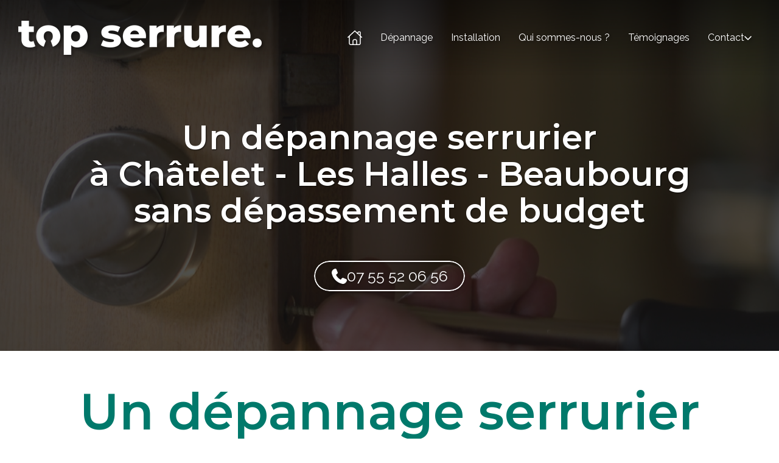

--- FILE ---
content_type: text/html; charset=UTF-8
request_url: https://www.topserrure.fr/un-depannage-serrurier-a-chatelet-les-halles-beaubourg
body_size: 29303
content:
<!DOCTYPE html>
<html lang="fr"  dir="ltr">
<head>
    <meta charset="UTF-8">
    <meta name="viewport"
          content="width=device-width, minimum-scale=1.0, maximum-scale=5.0, initial-scale=1.0, minimal-ui">
    <title>Top Serrure - Un dépannage serrurier à Châtelet - Les Halles - Beaubourg sans dépassement de budget</title>
            <link rel="stylesheet" href="https://fonts.googleapis.com/css2?family=Montserrat%3Aital%2Cwght%400%2C600%3B0%2C800%3B1%2C600%3B1%2C800&amp;display=swap"
          id="font-primary-link">
    <link rel="stylesheet" href="https://fonts.googleapis.com/css2?family=Raleway%3Aital%2Cwght%400%2C400%3B0%2C700%3B1%2C400%3B1%2C700&amp;display=swap"
          id="font-secondary-link">
    <script>
        function cssLoadError(el) {
            var style = document.createElement('style');
            style.innerHTML = `.svg-icon {max-height: 1em;}
            .divider-svg-wrapper, .header-section .hamburger-wrapper, .header-section .sidebar, .modal-body .icon-spin {display: none;}
            section { border-top: 1px solid #ccc; margin-bottom: 2em; }`;
            el.parentElement.append(style);
            el.addEventListener('load', function() {
                style.remove();
            });
        }
    </script>
    <link rel="stylesheet" type="text/css" href="/css/page/2e4e854a-4d3c-11ec-acac-0242ac130008/page.b39a6c.min.css" onerror="cssLoadError(this)">
    <noscript>
        <link rel="stylesheet" type="text/css" href="/css/noscript.css">
    </noscript>

    
        
            <meta name="theme-color" content="#00796b">
    
                <meta name="google-site-verification" content="JlnudldU8nl6Zp9yVvSwGhKdhfG0KxLjLIAIyXgzB3E" />
                    <meta name="msvalidate.01" content="D140EB280DE8735464CBFF3428D13A42" />
    
    <meta name="msapplication-tap-highlight" content="no" />
            <meta name="description" content="Faites&#x20;appel&#x20;&#x00E0;&#x20;un&#x20;d&#x00E9;pannage&#x20;serrurier&#x20;en&#x20;toute&#x20;tranquillit&#x00E9;&#x20;d&#x27;esprit.&#x20;Notre&#x20;&#x00E9;quipe&#x20;dynamique&#x20;et&#x20;passionn&#x00E9;e&#x20;intervient&#x20;sous&#x20;1&#x20;heure&#x20;&#x5B;seo-ou&#x28;2&#x29;&#x200B;&#x200B;&#x200B;&#x200B;&#x200B;&#x200B;&#x200B;&#x5D;&#x20;et&#x20;pratique&#x20;des&#x20;prix&#x20;justes&#x20;sans&#x20;le&#x20;moindre&#x20;d&#x00E9;passement.">
        <meta property="og:description" content="Faites&#x20;appel&#x20;&#x00E0;&#x20;un&#x20;d&#x00E9;pannage&#x20;serrurier&#x20;en&#x20;toute&#x20;tranquillit&#x00E9;&#x20;d&#x27;esprit.&#x20;Notre&#x20;&#x00E9;quipe&#x20;dynamique&#x20;et&#x20;passionn&#x00E9;e&#x20;intervient&#x20;sous&#x20;1&#x20;heure&#x20;&#x5B;seo-ou&#x28;2&#x29;&#x200B;&#x200B;&#x200B;&#x200B;&#x200B;&#x200B;&#x200B;&#x5D;&#x20;et&#x20;pratique&#x20;des&#x20;prix&#x20;justes&#x20;sans&#x20;le&#x20;moindre&#x20;d&#x00E9;passement." />
        

    
    
    <link rel="icon" type="image/png" href="https://www.topserrure.fr/_img/XFAUwmh9u-EU6xbgFvEcvxxmUR8=/fit-in/48_x_48/filters:upscale():fill(transparent):strip_exif()/reboot/media/1111cd62-de69-11eb-bbc7-0242ac130004/74dea640-0bf9-11ec-8aef-0242ac130004-56cb6993ec156fa69d5200bf9af2635b-edited/3-3-logo-12.png"
          media="(prefers-color-scheme:no-preference)"/>
    <link rel="icon" type="image/png" href="https://www.topserrure.fr/_img/KqYUCs9nRMYs_g9WrCVayHRq5X8=/fit-in/48_x_48/filters:upscale():fill(transparent):strip_exif()/reboot/media/1111cd62-de69-11eb-bbc7-0242ac130004/a27e5b5e-0bf9-11ec-9b68-0242ac130004-2ec269da7a78364551684bcee9424696-edited/4-4-logo-blanc.png"
          media="(prefers-color-scheme:dark)"/>
    <link rel="icon" type="image/png" href="https://www.topserrure.fr/_img/XFAUwmh9u-EU6xbgFvEcvxxmUR8=/fit-in/48_x_48/filters:upscale():fill(transparent):strip_exif()/reboot/media/1111cd62-de69-11eb-bbc7-0242ac130004/74dea640-0bf9-11ec-8aef-0242ac130004-56cb6993ec156fa69d5200bf9af2635b-edited/3-3-logo-12.png"
          media="(prefers-color-scheme:light)"/>
        <link rel="apple-touch-icon" sizes="180x180"
          href="https://www.topserrure.fr/_img/JKAbZayZdPzl51S_T6SSjHP9ubA=/fit-in/180_x_180/filters:upscale():fill(transparent):format(png):strip_exif()/reboot/media/1111cd62-de69-11eb-bbc7-0242ac130004/74dea640-0bf9-11ec-8aef-0242ac130004-56cb6993ec156fa69d5200bf9af2635b-edited/3-3-logo-12.png" type="image/png"/>
    <link rel="apple-touch-icon" sizes="167x167"
          href="https://www.topserrure.fr/_img/Sk-i6B9w4Fd9S3l5Pmjb80Z6EcE=/fit-in/167_x_167/filters:upscale():fill(transparent):format(png):strip_exif()/reboot/media/1111cd62-de69-11eb-bbc7-0242ac130004/74dea640-0bf9-11ec-8aef-0242ac130004-56cb6993ec156fa69d5200bf9af2635b-edited/3-3-logo-12.png" type="image/png"/>
    <link rel="apple-touch-icon" sizes="152x152"
          href="https://www.topserrure.fr/_img/ljywhvMqNjFvyiXCnesjp6ndrOg=/fit-in/152_x_152/filters:upscale():fill(transparent):format(png):strip_exif()/reboot/media/1111cd62-de69-11eb-bbc7-0242ac130004/74dea640-0bf9-11ec-8aef-0242ac130004-56cb6993ec156fa69d5200bf9af2635b-edited/3-3-logo-12.png" type="image/png"/>
    <link rel="apple-touch-icon" sizes="120x120"
          href="https://www.topserrure.fr/_img/vkSc8oG1wLmX9zmGbbCK-y2tbXE=/fit-in/120_x_120/filters:upscale():fill(transparent):format(png):strip_exif()/reboot/media/1111cd62-de69-11eb-bbc7-0242ac130004/74dea640-0bf9-11ec-8aef-0242ac130004-56cb6993ec156fa69d5200bf9af2635b-edited/3-3-logo-12.png" type="image/png"/>
    <link rel="canonical" href="https&#x3A;&#x2F;&#x2F;www.topserrure.fr&#x2F;un-depannage-serrurier-a-chatelet-les-halles-beaubourg" />
            <meta property="og:type" content="website">
    <meta property="og:title" content="Top&#x20;Serrure&#x20;-&#x20;Un&#x20;d&#x00E9;pannage&#x20;serrurier&#x20;&#x00E0;&#x20;Ch&#x00E2;telet&#x20;-&#x20;Les&#x20;Halles&#x20;-&#x20;Beaubourg&#x20;sans&#x20;d&#x00E9;passement&#x20;de&#x20;budget" />
    <meta property="og:url" content="https&#x3A;&#x2F;&#x2F;www.topserrure.fr&#x2F;un-depannage-serrurier-a-chatelet-les-halles-beaubourg" />
    <meta property="og:locale" content="fr" />
            <meta property="og:image" content="https://www.topserrure.fr/_img/Me8tk05PP7a8baf-6eb_9amSGpg=/fit-in/512_x_512/filters:upscale():fill(transparent):background_color(ffffff):format(jpg):quality(80):strip_exif()/reboot/media/1111cd62-de69-11eb-bbc7-0242ac130004/1111e536-de69-11eb-b8e2-0242ac130004/0-0-logo.png" />
        <meta property="og:logo" content="https://www.topserrure.fr/_img/Me8tk05PP7a8baf-6eb_9amSGpg=/fit-in/512_x_512/filters:upscale():fill(transparent):background_color(ffffff):format(jpg):quality(80):strip_exif()/reboot/media/1111cd62-de69-11eb-bbc7-0242ac130004/1111e536-de69-11eb-b8e2-0242ac130004/0-0-logo.png" />
    <meta property="og:logo" content="https://www.topserrure.fr/_img/Me8tk05PP7a8baf-6eb_9amSGpg=/fit-in/512_x_512/filters:upscale():fill(transparent):background_color(ffffff):format(jpg):quality(80):strip_exif()/reboot/media/1111cd62-de69-11eb-bbc7-0242ac130004/1111e536-de69-11eb-b8e2-0242ac130004/0-0-logo.png" size="150x150" />
    <meta property="og:site_name" content="Top&#x20;serrure" />
    
            <script type="application/ld+json">{"@context":"http:\/\/schema.org","@graph":[{"@type":"Organization","name":"Top serrure","url":"https:\/\/www.topserrure.fr\/","logo":"\/media\/1111cd62-de69-11eb-bbc7-0242ac130004\/1111e536-de69-11eb-b8e2-0242ac130004\/0-logo.png","address":["Top Serrure\r\n83 avenue Simon Bolivar\r\n75019 - Paris"],"contactPoint":[{"@type":"ContactPoint","contactType":"sales","telephone":"+33 7 55 52 06 56"}],"sameAs":["https:\/\/www.facebook.com\/Topserrure","https:\/\/www.instagram.com\/topserrure\/?igshid=196qr09dq2v68"]},[{"@type":"Service","name":"Porte claqu\u00e9e, non ferm\u00e9e : 89 \u20ac TTC.\nDevis transmis avant intervention !","description":" Intervention sans per\u00e7age, d\u00e9placement compris, sans frais suppl\u00e9mentaires. "},{"@type":"Service","name":"Porte ferm\u00e9e \u00e0 cl\u00e9\n\u00c0 partir de 100 \u20ac TTC","description":" D\u00e9placement inclus, sans frais suppl\u00e9mentaires. Hors remplacement de cylindre. "},{"@type":"Service","name":"D\u00e9pannage de volets-roulants et stores\n\u00c0 partir de 129 \u20ac TTC","description":" D\u00e9placement + 1h main d'\u0153uvre. "},{"@type":"Service","name":"Mise en s\u00e9curit\u00e9\n\u00c0 partir de 300 \u20ac TTC","description":" Fermeture temporaire avec un verrou le temps de la r\u00e9paration ou du remplacement. "}],[{"@type":"Service","name":"Blindage de porte","description":" A partir de 1000 \u20ac TTC "},{"@type":"Service","name":"Porte blind\u00e9e","description":" A partir de 2000 \u20ac TTC "},{"@type":"Service","name":"Changement de serrure","description":" Sur devis et sur photo "},{"@type":"Service","name":"Portes et fen\u00eatres","description":" Porte d'entr\u00e9e \u00e0 partir de 1500 \u20ac TTC et f en\u00eatre \u00e0 partir de 100 \u20ac TTC le m 2&nbsp; en PVC "},{"@type":"Service","name":"Volets roulants, volets battants, persiennes","description":" A partir de 200 \u20ac le m 2 en PVC "}],[{"@type":"Person","name":"Bryan Playe","jobTitle":"Associ\u00e9 & T\u00eate pensante","url":"https:\/\/www.topserrure.fr\/"},{"@type":"Person","name":"Cha\u00ef Bigot","jobTitle":"Associ\u00e9 & Capitaine du navire","url":"https:\/\/www.topserrure.fr\/"},{"@type":"Person","name":"Charlotte Dolo","jobTitle":"Gestionnaire de r\u00e9seau & Super-coordinatrice","url":"https:\/\/www.topserrure.fr\/"}],[{"@type":"Review","reviewBody":"Une \u00e9quipe au top ! J'ai fait appel \u00e0 Top serrure pour me d\u00e9panner suite \u00e0 un impr\u00e9vu avec ma porte d\u2019entr\u00e9e, une partie de ma cl\u00e9 \u00e9tait rest\u00e9e bloqu\u00e9e dans la serrure. R\u00e9ception t\u00e9l\u00e9phonique claire et devis t\u00e9l\u00e9phonique respect\u00e9 une fois sur place, c'est rare ! Explication sur toutes les \u00e9tapes de l'ouverture de ma porte d'appartement, et aucun d\u00e9g\u00e2t constat\u00e9 sur celle-ci.","author":{"@type":"Person","name":"Claire - Propri\u00e9taire \u00e0 Paris 19e"},"itemReviewed":{"@type":"Organization","name":"Top serrure","url":"https:\/\/www.topserrure.fr\/","logo":"\/media\/1111cd62-de69-11eb-bbc7-0242ac130004\/1111e536-de69-11eb-b8e2-0242ac130004\/0-logo.png"},"reviewRating":{"@type":"Rating","bestRating":5,"ratingValue":5,"author":"Claire - Propri\u00e9taire \u00e0 Paris 19e","reviewAspect":"Une \u00e9quipe au top ! J'ai fait appel \u00e0 Top serrure pour me d\u00e9panner suite \u00e0 un impr\u00e9vu avec ma porte d\u2019entr\u00e9e, une partie de ma cl\u00e9 \u00e9tait rest\u00e9e bloqu\u00e9e dans la serrure. R\u00e9ception t\u00e9l\u00e9phonique claire et devis t\u00e9l\u00e9phonique respect\u00e9 une fois sur place, c'est rare ! Explication sur toutes les \u00e9tapes de l'ouverture de ma porte d'appartement, et aucun d\u00e9g\u00e2t constat\u00e9 sur celle-ci."}},{"@type":"Review","reviewBody":"En panique, j\u2019ai appel\u00e9 un de mes amis qui m\u2019a conseill\u00e9 ce serrurier. Appel\u00e9 en d\u00e9but de soir\u00e9e, une heure apr\u00e8s, tout \u00e9tait r\u00e9gl\u00e9. Le prix est juste et plus que correct ! Le serrurier \u00e9tait ponctuel et aimable. Je les recommande fortement pour leur efficacit\u00e9 et professionnalisme !","author":{"@type":"Person","name":"Yann - Locataire \u00e0 Vincennes (94)"},"itemReviewed":{"@type":"Organization","name":"Top serrure","url":"https:\/\/www.topserrure.fr\/","logo":"\/media\/1111cd62-de69-11eb-bbc7-0242ac130004\/1111e536-de69-11eb-b8e2-0242ac130004\/0-logo.png"},"reviewRating":{"@type":"Rating","bestRating":5,"ratingValue":5,"author":"Yann - Locataire \u00e0 Vincennes (94)","reviewAspect":"En panique, j\u2019ai appel\u00e9 un de mes amis qui m\u2019a conseill\u00e9 ce serrurier. Appel\u00e9 en d\u00e9but de soir\u00e9e, une heure apr\u00e8s, tout \u00e9tait r\u00e9gl\u00e9. Le prix est juste et plus que correct ! Le serrurier \u00e9tait ponctuel et aimable. Je les recommande fortement pour leur efficacit\u00e9 et professionnalisme !"}},{"@type":"Review","reviewBody":"J'ai r\u00e9cemment fait appel \u00e0 cette entreprise pour le blindage de ma porte et j'en suis ravi. Rapidit\u00e9, professionnalisme et un travail de qualit\u00e9 ! Je vous recommande Cha\u00ef&nbsp;les yeux ferm\u00e9s, un artisan efficace et disponible. Bonne continuation \u00e0 toute l'\u00e9quipe !","author":{"@type":"Person","name":"Christian - Propri\u00e9taire \u00e0 Paris 20e"},"itemReviewed":{"@type":"Organization","name":"Top serrure","url":"https:\/\/www.topserrure.fr\/","logo":"\/media\/1111cd62-de69-11eb-bbc7-0242ac130004\/1111e536-de69-11eb-b8e2-0242ac130004\/0-logo.png"},"reviewRating":{"@type":"Rating","bestRating":5,"ratingValue":5,"author":"Christian - Propri\u00e9taire \u00e0 Paris 20e","reviewAspect":"J'ai r\u00e9cemment fait appel \u00e0 cette entreprise pour le blindage de ma porte et j'en suis ravi. Rapidit\u00e9, professionnalisme et un travail de qualit\u00e9 ! Je vous recommande Cha\u00ef&nbsp;les yeux ferm\u00e9s, un artisan efficace et disponible. Bonne continuation \u00e0 toute l'\u00e9quipe !"}},{"@type":"Review","reviewBody":"Equipe tr\u00e8s dynamique et professionnelle , ils sont r\u00e9actifs et sympathiques, les prix sont comp\u00e9titifs.\r\n\r\nJe suis satisfaite du r\u00e9sultat et je les recommande.","author":{"@type":"Person","name":"Sophie - Propri\u00e9taire \u00e0 Arcueil (94)"},"itemReviewed":{"@type":"Organization","name":"Top serrure","url":"https:\/\/www.topserrure.fr\/","logo":"\/media\/1111cd62-de69-11eb-bbc7-0242ac130004\/1111e536-de69-11eb-b8e2-0242ac130004\/0-logo.png"},"reviewRating":{"@type":"Rating","bestRating":5,"ratingValue":4,"author":"Sophie - Propri\u00e9taire \u00e0 Arcueil (94)","reviewAspect":"Equipe tr\u00e8s dynamique et professionnelle , ils sont r\u00e9actifs et sympathiques, les prix sont comp\u00e9titifs.\r\n\r\nJe suis satisfaite du r\u00e9sultat et je les recommande."}},{"@type":"Review","reviewBody":"Artisan tr\u00e8s professionnel, tr\u00e8s r\u00e9actif, les finitions sont parfaites, je suis satisfait et le recommande .","author":{"@type":"Person","name":"Roger P. - Propri\u00e9taire \u00e0 Paris 19e"},"itemReviewed":{"@type":"Organization","name":"Top serrure","url":"https:\/\/www.topserrure.fr\/","logo":"\/media\/1111cd62-de69-11eb-bbc7-0242ac130004\/1111e536-de69-11eb-b8e2-0242ac130004\/0-logo.png"},"reviewRating":{"@type":"Rating","bestRating":5,"ratingValue":5,"author":"Roger P. - Propri\u00e9taire \u00e0 Paris 19e","reviewAspect":"Artisan tr\u00e8s professionnel, tr\u00e8s r\u00e9actif, les finitions sont parfaites, je suis satisfait et le recommande ."}},{"@type":"Review","reviewBody":"Intervention rapide et efficace de plus ils ont une \u00e9quipe g\u00e9niale et \u00e0 l'\u00e9coute je recommande&nbsp;ce serrurier au top\r\n\r\n&nbsp;\r\n\r\n- Ponctualit\u00e9\r\n\r\n- Professionalisme\r\n\r\n- Rapport qualit\u00e9\/Prix","author":{"@type":"Person","name":"Mbangho Rhamie"},"itemReviewed":{"@type":"Organization","name":"Top serrure","url":"https:\/\/www.topserrure.fr\/","logo":"\/media\/1111cd62-de69-11eb-bbc7-0242ac130004\/1111e536-de69-11eb-b8e2-0242ac130004\/0-logo.png"},"reviewRating":{"@type":"Rating","bestRating":5,"ratingValue":5,"author":"Mbangho Rhamie","reviewAspect":"Intervention rapide et efficace de plus ils ont une \u00e9quipe g\u00e9niale et \u00e0 l'\u00e9coute je recommande&nbsp;ce serrurier au top\r\n\r\n&nbsp;\r\n\r\n- Ponctualit\u00e9\r\n\r\n- Professionalisme\r\n\r\n- Rapport qualit\u00e9\/Prix"}},{"@type":"Review","reviewBody":"C'est une \u00e9quipe formidable, ils sont r\u00e9actifs, tr\u00e8s professionnels surtout le Topserrurier qui a entreprit un travail de feu de Dieu sur ma porte vandalis\u00e9e.(...) Je vous recommande pressement Topserrure dans le 19e. Chai&nbsp;r\u00e9pondra \u00e0 toutes vos interrogations et cela&nbsp;\u00e0 tous moment. Ce qui est tr\u00e8s tr\u00e8s rassurant (...) Merci infiniment.","author":{"@type":"Person","name":"Narbonnais Nathalie"},"itemReviewed":{"@type":"Organization","name":"Top serrure","url":"https:\/\/www.topserrure.fr\/","logo":"\/media\/1111cd62-de69-11eb-bbc7-0242ac130004\/1111e536-de69-11eb-b8e2-0242ac130004\/0-logo.png"},"reviewRating":{"@type":"Rating","bestRating":5,"ratingValue":5,"author":"Narbonnais Nathalie","reviewAspect":"C'est une \u00e9quipe formidable, ils sont r\u00e9actifs, tr\u00e8s professionnels surtout le Topserrurier qui a entreprit un travail de feu de Dieu sur ma porte vandalis\u00e9e.(...) Je vous recommande pressement Topserrure dans le 19e. Chai&nbsp;r\u00e9pondra \u00e0 toutes vos interrogations et cela&nbsp;\u00e0 tous moment. Ce qui est tr\u00e8s tr\u00e8s rassurant (...) Merci infiniment."}},{"@type":"Review","reviewBody":"L'\u00e9quipe Topserrure m'a imm\u00e9diatement fait confiance et, dans l'heure qui suivait, est venu me d\u00e9panner; les prix sont corrects et transparents, ce qui est rare dans la profession, l'humour et la gentillesse en plus : Le Top..........SERRURIER","author":{"@type":"Person","name":"Maitre Michel"},"itemReviewed":{"@type":"Organization","name":"Top serrure","url":"https:\/\/www.topserrure.fr\/","logo":"\/media\/1111cd62-de69-11eb-bbc7-0242ac130004\/1111e536-de69-11eb-b8e2-0242ac130004\/0-logo.png"},"reviewRating":{"@type":"Rating","bestRating":5,"ratingValue":5,"author":"Maitre Michel","reviewAspect":"L'\u00e9quipe Topserrure m'a imm\u00e9diatement fait confiance et, dans l'heure qui suivait, est venu me d\u00e9panner; les prix sont corrects et transparents, ce qui est rare dans la profession, l'humour et la gentillesse en plus : Le Top..........SERRURIER"}},{"@type":"Review","reviewBody":"Enferm\u00e9e \u00e0 l\u2019int\u00e9rieur de mon appartement un sp\u00e9cialiste est arriv\u00e9 tr\u00e8s rapidement avec des prix plus que corrects. Je recommande.","author":{"@type":"Person","name":null},"itemReviewed":{"@type":"Organization","name":"Top serrure","url":"https:\/\/www.topserrure.fr\/","logo":"\/media\/1111cd62-de69-11eb-bbc7-0242ac130004\/1111e536-de69-11eb-b8e2-0242ac130004\/0-logo.png"},"reviewRating":{"@type":"Rating","worstRating":1,"bestRating":5,"ratingValue":4,"reviewAspect":"Enferm\u00e9e \u00e0 l\u2019int\u00e9rieur de mon appartement un sp\u00e9cialiste est arriv\u00e9 tr\u00e8s rapidement avec des prix plus que corrects. Je recommande."}},{"@type":"Review","reviewBody":"J\u2019ai appel\u00e9 pour une mise en s\u00e9curit\u00e9 et franchement ils ont \u00e9t\u00e9 tr\u00e8s rapides et m\u2019ont beaucoup aid\u00e9 avec l\u2019assurance.","author":{"@type":"Person","name":null},"itemReviewed":{"@type":"Organization","name":"Top serrure","url":"https:\/\/www.topserrure.fr\/","logo":"\/media\/1111cd62-de69-11eb-bbc7-0242ac130004\/1111e536-de69-11eb-b8e2-0242ac130004\/0-logo.png"},"reviewRating":{"@type":"Rating","worstRating":1,"bestRating":5,"ratingValue":5,"reviewAspect":"J\u2019ai appel\u00e9 pour une mise en s\u00e9curit\u00e9 et franchement ils ont \u00e9t\u00e9 tr\u00e8s rapides et m\u2019ont beaucoup aid\u00e9 avec l\u2019assurance."}},{"@type":"Review","reviewBody":"Serrurier s\u00e9rieux dans le 19\u00e8me arrondissement de Paris. Travail propre et rapide ! Je recommande \u00e0 100%.","author":{"@type":"Person","name":null},"itemReviewed":{"@type":"Organization","name":"Top serrure","url":"https:\/\/www.topserrure.fr\/","logo":"\/media\/1111cd62-de69-11eb-bbc7-0242ac130004\/1111e536-de69-11eb-b8e2-0242ac130004\/0-logo.png"},"reviewRating":{"@type":"Rating","worstRating":1,"bestRating":5,"ratingValue":4,"reviewAspect":"Serrurier s\u00e9rieux dans le 19\u00e8me arrondissement de Paris. Travail propre et rapide ! Je recommande \u00e0 100%."}},{"@type":"Review","reviewBody":"Je les ai appel\u00e9s pour plusieurs interventions et je n\u2019ai jamais \u00e9t\u00e9 d\u00e9\u00e7u !","author":{"@type":"Person","name":null},"itemReviewed":{"@type":"Organization","name":"Top serrure","url":"https:\/\/www.topserrure.fr\/","logo":"\/media\/1111cd62-de69-11eb-bbc7-0242ac130004\/1111e536-de69-11eb-b8e2-0242ac130004\/0-logo.png"},"reviewRating":{"@type":"Rating","worstRating":1,"bestRating":5,"ratingValue":4,"reviewAspect":"Je les ai appel\u00e9s pour plusieurs interventions et je n\u2019ai jamais \u00e9t\u00e9 d\u00e9\u00e7u !"}},{"@type":"Review","reviewBody":"Je conseille fortement ! Toujours \u00e0 l\u2019\u00e9coute et souriants, Chai et Bryan ont toujours su r\u00e9pondre \u00e0 mes demandes rapidement.","author":{"@type":"Person","name":null},"itemReviewed":{"@type":"Organization","name":"Top serrure","url":"https:\/\/www.topserrure.fr\/","logo":"\/media\/1111cd62-de69-11eb-bbc7-0242ac130004\/1111e536-de69-11eb-b8e2-0242ac130004\/0-logo.png"},"reviewRating":{"@type":"Rating","worstRating":1,"bestRating":5,"ratingValue":4,"reviewAspect":"Je conseille fortement ! Toujours \u00e0 l\u2019\u00e9coute et souriants, Chai et Bryan ont toujours su r\u00e9pondre \u00e0 mes demandes rapidement."}},{"@type":"Review","reviewBody":"Meilleur serrurier de tout Paris !","author":{"@type":"Person","name":null},"itemReviewed":{"@type":"Organization","name":"Top serrure","url":"https:\/\/www.topserrure.fr\/","logo":"\/media\/1111cd62-de69-11eb-bbc7-0242ac130004\/1111e536-de69-11eb-b8e2-0242ac130004\/0-logo.png"},"reviewRating":{"@type":"Rating","worstRating":1,"bestRating":5,"ratingValue":4,"reviewAspect":"Meilleur serrurier de tout Paris !"}}],{"@type":"AggregateRating","ratingValue":4.571428571428571,"worstRating":1,"bestRating":5,"ratingCount":14,"itemReviewed":{"@type":"Organization","name":"Top serrure","url":"https:\/\/www.topserrure.fr\/","logo":"\/media\/1111cd62-de69-11eb-bbc7-0242ac130004\/1111e536-de69-11eb-b8e2-0242ac130004\/0-logo.png","address":["Top Serrure\r\n83 avenue Simon Bolivar\r\n75019 - Paris"],"contactPoint":[{"@type":"ContactPoint","contactType":"sales","telephone":"+33 7 55 52 06 56"}],"sameAs":["https:\/\/www.facebook.com\/Topserrure","https:\/\/www.instagram.com\/topserrure\/?igshid=196qr09dq2v68"]}}]}</script>
    
        

<meta name="ahrefs-site-verification" content="128c5962464b62c9620fe0370fb93c057a5ced0427887f7b00aa1cc5033e9ebb">
                                                        <script async src="https://www.googletagmanager.com/gtag/js?id=UA-159555805-1"></script>
    <script>
        window.dataLayer = window.dataLayer || [];

        function gtag() {
            dataLayer.push(arguments);
        }

        gtag('js', new Date());
        gtag('config', 'UA-159555805-1');
        gtag('config', 'AW-629722181');
            </script>

    
            <style id="prevent-animations-flickering">
            html:not(.compatibility) .base-section .section-container {
                visibility: hidden;
            }
        </style>
        <noscript>
            <style>
                .base-section .section-container {
                    visibility: initial !important;
                }
            </style>
        </noscript>
    
    </head>
<body     id="page-2e4e854a-4d3c-11ec-acac-0242ac130008" data-site="1111cd62-de69-11eb-bbc7-0242ac130004" data-page="2e4e854a-4d3c-11ec-acac-0242ac130008"
 style="overflow-x: hidden">
    <svg style="display: none;">
        <defs>
            <filter id="ieDropShadow" height="130%">
                <feGaussianBlur in="SourceAlpha" stdDeviation="50" result="blur"></feGaussianBlur>
                <feOffset in="blur" result="offsetBlur" dx="25" dy="25"></feOffset>
                <feMerge>
                    <feMergeNode></feMergeNode>
                    <feMergeNode in="SourceGraphic"></feMergeNode>
                </feMerge>
            </filter>
        </defs>
    </svg>

    <main>
            
    
    





<section
    id="section-51f6222"
    data-uuid="1115af36-de69-11eb-be9d-0242ac130004"
    class="base-section header-section fluid-layout default-disposition normal-height transparent transparent-header-auto link-style-03b14a2-section link-element-51f6222-section global"
            data-alternate-style-class="link-alternate-style-03b14a2-section link-alternate-element-51f6222 - section"
    >
    
    <div id="section-51f6222-o" class="anchor-target"></div>
            <div
        class="section-container container-fluid">
        <div class="header-wrapper">
            <div class="link-logo-wrapper">
                <a
                    class="link-logo"
                    href="/"
                    rel="home"
                >

                                                    
                    
    
                                                <img src="https://www.topserrure.fr/_img/35_XdAdVWZAB7lOvza6fERu91GI=/fit-in/400_x_56/filters:no_upscale():strip_exif()/reboot/media/1111cd62-de69-11eb-bbc7-0242ac130004/1111e536-de69-11eb-b8e2-0242ac130004/0-0-logo.png"
                 srcset="https://www.topserrure.fr/_img/jIvyvaHW3__TorSJ0YimGOzxSFA=/fit-in/600_x_84/filters:no_upscale():strip_exif()/reboot/media/1111cd62-de69-11eb-bbc7-0242ac130004/1111e536-de69-11eb-b8e2-0242ac130004/0-0-logo.png 1.5x,
                    https://www.topserrure.fr/_img/pBtCfYlcngfKryfysF7ScwWoRN4=/fit-in/800_x_112/filters:no_upscale():strip_exif()/reboot/media/1111cd62-de69-11eb-bbc7-0242ac130004/1111e536-de69-11eb-b8e2-0242ac130004/0-0-logo.png 2x,
                    https://www.topserrure.fr/_img/TBRM0jQ3PgERpCabTnvaX-MRwtE=/fit-in/1600_x_224/filters:no_upscale():strip_exif()/reboot/media/1111cd62-de69-11eb-bbc7-0242ac130004/1111e536-de69-11eb-b8e2-0242ac130004/0-0-logo.png 4x"
                 alt="Top&#x20;Serrure&#x20;-&#x20;Un&#x20;d&#x00E9;pannage&#x20;serrurier&#x20;&#x00E0;&#x20;Ch&#x00E2;telet&#x20;-&#x20;Les&#x20;Halles&#x20;-&#x20;Beaubourg&#x20;sans&#x20;d&#x00E9;passement&#x20;de&#x20;budget"
                 title="Top&#x20;Serrure&#x20;-&#x20;Un&#x20;d&#x00E9;pannage&#x20;serrurier&#x20;&#x00E0;&#x20;Ch&#x00E2;telet&#x20;-&#x20;Les&#x20;Halles&#x20;-&#x20;Beaubourg&#x20;sans&#x20;d&#x00E9;passement&#x20;de&#x20;budget"
                 class="logo-img mobile-logo"
                                 data-width="400"
                 data-height="56"
            />

            <img src="https://www.topserrure.fr/_img/UIfrDS_zQBDw9Cq8m28SqO9qtMI=/fit-in/400_x_80/filters:no_upscale():strip_exif()/reboot/media/1111cd62-de69-11eb-bbc7-0242ac130004/1111e536-de69-11eb-b8e2-0242ac130004/0-0-logo.png"
                 srcset="https://www.topserrure.fr/_img/8Yw2GY7VJPihqvNEHQsV96K5f3g=/fit-in/600_x_120/filters:no_upscale():strip_exif()/reboot/media/1111cd62-de69-11eb-bbc7-0242ac130004/1111e536-de69-11eb-b8e2-0242ac130004/0-0-logo.png 1.5x,
                    https://www.topserrure.fr/_img/-LXODVoO_d6ATWSmRHbqW1-kZf4=/fit-in/800_x_160/filters:no_upscale():strip_exif()/reboot/media/1111cd62-de69-11eb-bbc7-0242ac130004/1111e536-de69-11eb-b8e2-0242ac130004/0-0-logo.png 2x,
                    https://www.topserrure.fr/_img/mBR2dMAKWULaINwvco-eVUMpSKc=/fit-in/1600_x_320/filters:no_upscale():strip_exif()/reboot/media/1111cd62-de69-11eb-bbc7-0242ac130004/1111e536-de69-11eb-b8e2-0242ac130004/0-0-logo.png 4x"
                 alt="Top&#x20;Serrure&#x20;-&#x20;Un&#x20;d&#x00E9;pannage&#x20;serrurier&#x20;&#x00E0;&#x20;Ch&#x00E2;telet&#x20;-&#x20;Les&#x20;Halles&#x20;-&#x20;Beaubourg&#x20;sans&#x20;d&#x00E9;passement&#x20;de&#x20;budget"
                 title="Top&#x20;Serrure&#x20;-&#x20;Un&#x20;d&#x00E9;pannage&#x20;serrurier&#x20;&#x00E0;&#x20;Ch&#x00E2;telet&#x20;-&#x20;Les&#x20;Halles&#x20;-&#x20;Beaubourg&#x20;sans&#x20;d&#x00E9;passement&#x20;de&#x20;budget"
                 class="logo-img"
                                 data-width="400"
                 data-height="56"
            />
                                                        <img src="https://www.topserrure.fr/_img/Wn2W2oDOW2yl0m-NfLGefF5fCgE=/fit-in/400_x_73/filters:no_upscale():strip_exif()/reboot/media/1111cd62-de69-11eb-bbc7-0242ac130004/1111e7de-de69-11eb-9539-0242ac130004/0-0-logo-blanc.png"
                 srcset="https://www.topserrure.fr/_img/3XXH4SqGJCf0BJKHBMWM-txPqMA=/fit-in/600_x_109/filters:no_upscale():strip_exif()/reboot/media/1111cd62-de69-11eb-bbc7-0242ac130004/1111e7de-de69-11eb-9539-0242ac130004/0-0-logo-blanc.png 1.5x,
                    https://www.topserrure.fr/_img/3udXLM7AOn6MBcPPXEQIwneGxi8=/fit-in/800_x_146/filters:no_upscale():strip_exif()/reboot/media/1111cd62-de69-11eb-bbc7-0242ac130004/1111e7de-de69-11eb-9539-0242ac130004/0-0-logo-blanc.png 2x,
                    https://www.topserrure.fr/_img/SlJsWtDPMSDMU2Ia3kLvc3ircco=/fit-in/1600_x_292/filters:no_upscale():strip_exif()/reboot/media/1111cd62-de69-11eb-bbc7-0242ac130004/1111e7de-de69-11eb-9539-0242ac130004/0-0-logo-blanc.png 4x"
                 alt="Top&#x20;Serrure&#x20;-&#x20;Un&#x20;d&#x00E9;pannage&#x20;serrurier&#x20;&#x00E0;&#x20;Ch&#x00E2;telet&#x20;-&#x20;Les&#x20;Halles&#x20;-&#x20;Beaubourg&#x20;sans&#x20;d&#x00E9;passement&#x20;de&#x20;budget"
                 title="Top&#x20;Serrure&#x20;-&#x20;Un&#x20;d&#x00E9;pannage&#x20;serrurier&#x20;&#x00E0;&#x20;Ch&#x00E2;telet&#x20;-&#x20;Les&#x20;Halles&#x20;-&#x20;Beaubourg&#x20;sans&#x20;d&#x00E9;passement&#x20;de&#x20;budget"
                 class="alternate-logo-img mobile-logo"
                                 data-width="400"
                 data-height="56"
            />

            <img src="https://www.topserrure.fr/_img/-MaJ7Vl8fq9foRtRVq-0uzb06I8=/fit-in/400_x_104/filters:no_upscale():strip_exif()/reboot/media/1111cd62-de69-11eb-bbc7-0242ac130004/1111e7de-de69-11eb-9539-0242ac130004/0-0-logo-blanc.png"
                 srcset="https://www.topserrure.fr/_img/uJmHhBsLPS-JO7od-VfXfrCExH8=/fit-in/600_x_156/filters:no_upscale():strip_exif()/reboot/media/1111cd62-de69-11eb-bbc7-0242ac130004/1111e7de-de69-11eb-9539-0242ac130004/0-0-logo-blanc.png 1.5x,
                    https://www.topserrure.fr/_img/uDhiFTyzJPUq2Iyf1P030POoXgg=/fit-in/800_x_208/filters:no_upscale():strip_exif()/reboot/media/1111cd62-de69-11eb-bbc7-0242ac130004/1111e7de-de69-11eb-9539-0242ac130004/0-0-logo-blanc.png 2x,
                    https://www.topserrure.fr/_img/10ZxYVl-RZkOGV53MCtTkesLMD4=/fit-in/1600_x_416/filters:no_upscale():strip_exif()/reboot/media/1111cd62-de69-11eb-bbc7-0242ac130004/1111e7de-de69-11eb-9539-0242ac130004/0-0-logo-blanc.png 4x"
                 alt="Top&#x20;Serrure&#x20;-&#x20;Un&#x20;d&#x00E9;pannage&#x20;serrurier&#x20;&#x00E0;&#x20;Ch&#x00E2;telet&#x20;-&#x20;Les&#x20;Halles&#x20;-&#x20;Beaubourg&#x20;sans&#x20;d&#x00E9;passement&#x20;de&#x20;budget"
                 title="Top&#x20;Serrure&#x20;-&#x20;Un&#x20;d&#x00E9;pannage&#x20;serrurier&#x20;&#x00E0;&#x20;Ch&#x00E2;telet&#x20;-&#x20;Les&#x20;Halles&#x20;-&#x20;Beaubourg&#x20;sans&#x20;d&#x00E9;passement&#x20;de&#x20;budget"
                 class="alternate-logo-img"
                                 data-width="400"
                 data-height="56"
            />
            
                                    </a>
            </div>
                            <nav id="main-nav">
                    <ul class="nav navbar-nav">
                                            <li class="first-level">
                                                            <a href="/" class="link link-style-03b14a2 link--icon-only waves-effect waves" id="link-element-e1c62a0" data-alternate-style-class="link-alternate-style-03b14a2 link" data-alternate-style-id="link-alternate-element-e1c62a0"><reboot-link-before></reboot-link-before><reboot-link-border></reboot-link-border><reboot-link-background></reboot-link-background><svg aria-hidden="true" role="img" xmlns="http://www.w3.org/2000/svg" class="svg-icon svg-family-classic svg-style-light svg-icon-house-chimney" viewBox="0 0 512 512"><use href="#svg-icon-symbol-classic-light-house-chimney-0"></use></svg></a>        </li>
                    <li class="first-level">
                                                            <a href="/#section-0b11735-o" class="link link-style-03b14a2 waves-effect waves" id="link-element-5c111ce" data-alternate-style-class="link-alternate-style-03b14a2 link" data-alternate-style-id="link-alternate-element-5c111ce"><reboot-link-before></reboot-link-before><reboot-link-border></reboot-link-border><reboot-link-background></reboot-link-background><span class="link-text">Dépannage</span></a>        </li>
                    <li class="first-level">
                                                            <a href="/#section-3864c1e-o" class="link link-style-03b14a2 waves-effect waves" id="link-element-2482c61" data-alternate-style-class="link-alternate-style-03b14a2 link" data-alternate-style-id="link-alternate-element-2482c61"><reboot-link-before></reboot-link-before><reboot-link-border></reboot-link-border><reboot-link-background></reboot-link-background><span class="link-text">Installation</span></a>        </li>
                    <li class="first-level">
                                                            <a href="/qui-sommes-nous" class="link link-style-03b14a2 waves-effect waves" id="link-element-4851d47" data-alternate-style-class="link-alternate-style-03b14a2 link" data-alternate-style-id="link-alternate-element-4851d47"><reboot-link-before></reboot-link-before><reboot-link-border></reboot-link-border><reboot-link-background></reboot-link-background><span class="link-text">Qui sommes-nous ?</span></a>        </li>
                    <li class="first-level">
                                                            <a href="/#section-3648d31-o" class="link link-style-03b14a2 waves-effect waves" id="link-element-3cef6c4" data-alternate-style-class="link-alternate-style-03b14a2 link" data-alternate-style-id="link-alternate-element-3cef6c4"><reboot-link-before></reboot-link-before><reboot-link-border></reboot-link-border><reboot-link-background></reboot-link-background><span class="link-text">Témoignages</span></a>        </li>
                    <li class="with-dropdown first-level">
                                                                                        <a href="#" class="link link-style-03b14a2 waves-effect waves dropdown-toggle" id="link-element-485bf93" data-alternate-style-class="link-alternate-style-03b14a2 link" data-alternate-style-id="link-alternate-element-485bf93" onclick="event.preventDefault();"><reboot-link-before></reboot-link-before><reboot-link-border></reboot-link-border><reboot-link-background></reboot-link-background><span class="link-text">Contact</span><span class="svg-icon-wrapper-inline"><svg aria-hidden="true" role="img" xmlns="http://www.w3.org/2000/svg" class="svg-icon svg-family-classic svg-style-regular svg-icon-angle-down dropdown-menu-icon" viewBox="0 0 384 512"><use href="#svg-icon-symbol-classic-regular-angle-down-0"></use></svg></span></a><div class="dropdown-menu-wrapper"><ul class="dropdown-menu"><li class=""><a href="tel:0755520656" class="link-button link-style-03b14a2 waves-effect waves" id="link-element-870e0f2" data-alternate-style-class="link-alternate-style-03b14a2 link" data-alternate-style-id="link-alternate-element-870e0f2"><reboot-link-before></reboot-link-before><reboot-link-border></reboot-link-border><reboot-link-background></reboot-link-background><svg aria-hidden="true" role="img" xmlns="http://www.w3.org/2000/svg" class="svg-icon svg-family-classic svg-style-solid svg-icon-phone" viewBox="0 0 512 512"><use href="#svg-icon-symbol-classic-solid-phone-0"></use></svg><span class="link-text">07 55 52 06 56</span></a></li><li class=""><a target="_blank" rel="noopener noreferrer" href="https://www.facebook.com/TopSerrure-105865415172270" class="link-button link-style-03b14a2 link--icon-only waves-effect waves" id="link-element-feb29cc" data-alternate-style-class="link-alternate-style-03b14a2 link" data-alternate-style-id="link-alternate-element-feb29cc" title="Facebook"><reboot-link-before></reboot-link-before><reboot-link-border></reboot-link-border><reboot-link-background></reboot-link-background><svg aria-hidden="true" role="img" xmlns="http://www.w3.org/2000/svg" class="svg-icon svg-family-brands svg-icon-facebook" viewBox="0 0 512 512"><use href="#svg-icon-symbol-brands-facebook-0"></use></svg><span class="link-text">Facebook</span></a></li><li class=""><a target="_blank" rel="noopener noreferrer" href="https://www.instagram.com/topserrure/?igshid=196qr09dq2v68" class="link-button link-style-03b14a2 link--icon-only waves-effect waves" id="link-element-7235267" data-alternate-style-class="link-alternate-style-03b14a2 link" data-alternate-style-id="link-alternate-element-7235267" title="Instagram"><reboot-link-before></reboot-link-before><reboot-link-border></reboot-link-border><reboot-link-background></reboot-link-background><svg aria-hidden="true" role="img" xmlns="http://www.w3.org/2000/svg" class="svg-icon svg-family-brands svg-icon-instagram" viewBox="0 0 448 512"><use href="#svg-icon-symbol-brands-instagram-0"></use></svg><span class="link-text">Instagram</span></a></li></ul></div>        </li>
    
                    </ul>
                </nav>
                <div class="hamburger-wrapper">
                    <button type="button" class="hamburger" id="main-nav-toggle">
                        <span class="sr-only">Toggle navigation</span>
                        <div class="hamburger-inner"></div>
                    </button>
                </div>
                    </div>
    </div>
        
    <div class="overlay"></div>
    <div class="sidebar" style="display: none">
        <a class="sidebar-header font-primary site-title" href="#">
            <span>Top serrure</span>
        </a>
        <div class="scrollable">
                    <ul class="">
                            <li>
                                                                                                                        <a href="/" class="link--icon-only waves link-button" id="link-9ca25a60-146d-11ec-9d51-0242ac130004-sidebar"><reboot-link-before></reboot-link-before><reboot-link-border></reboot-link-border><reboot-link-background></reboot-link-background><span class="svg-icon-wrapper-inline"><svg aria-hidden="true" role="img" xmlns="http://www.w3.org/2000/svg" class="svg-icon svg-family-classic svg-style-light svg-icon-house-chimney" viewBox="0 0 512 512"><use href="#svg-icon-symbol-classic-light-house-chimney-0"></use></svg></span></a>                                    </li>
                            <li>
                                                                                                                        <a href="/#section-0b11735-o" class="waves link-button" id="link-11138c42-de69-11eb-a7c7-0242ac130004-sidebar"><reboot-link-before></reboot-link-before><reboot-link-border></reboot-link-border><reboot-link-background></reboot-link-background><span class="link-text">Dépannage</span></a>                                    </li>
                            <li>
                                                                                                                        <a href="/#section-3864c1e-o" class="waves link-button" id="link-b1e5237e-dfef-11eb-a1e8-0242ac130004-sidebar"><reboot-link-before></reboot-link-before><reboot-link-border></reboot-link-border><reboot-link-background></reboot-link-background><span class="link-text">Installation</span></a>                                    </li>
                            <li>
                                                                                                                        <a href="/qui-sommes-nous" class="waves link-button" id="link-1114316a-de69-11eb-95d3-0242ac130004-sidebar"><reboot-link-before></reboot-link-before><reboot-link-border></reboot-link-border><reboot-link-background></reboot-link-background><span class="link-text">Qui sommes-nous ?</span></a>                                    </li>
                            <li>
                                                                                                                        <a href="/#section-3648d31-o" class="waves link-button" id="link-111370e0-de69-11eb-9e65-0242ac130004-sidebar"><reboot-link-before></reboot-link-before><reboot-link-border></reboot-link-border><reboot-link-background></reboot-link-background><span class="link-text">Témoignages</span></a>                                    </li>
                            <li>
                                                                                                                                                                    <a href="#" class="waves link-button dropdown-toggle" id="link-11144c72-de69-11eb-923a-0242ac130004-sidebar" onclick="event.preventDefault();"><reboot-link-before></reboot-link-before><reboot-link-border></reboot-link-border><reboot-link-background></reboot-link-background><span class="link-text">Contact</span><span class="svg-icon-wrapper-inline"><svg aria-hidden="true" role="img" xmlns="http://www.w3.org/2000/svg" class="svg-icon svg-family-classic svg-style-regular svg-icon-angle-down dropdown-menu-icon" viewBox="0 0 384 512"><use href="#svg-icon-symbol-classic-regular-angle-down-0"></use></svg></span></a>                                                    <ul class=" dropdown">
                            <li>
                                                                                                                        <a href="tel:0755520656" class="waves link-button" id="link-1115d420-de69-11eb-b6b9-0242ac130004-sidebar"><reboot-link-before></reboot-link-before><reboot-link-border></reboot-link-border><reboot-link-background></reboot-link-background><span class="svg-icon-wrapper-inline"><svg aria-hidden="true" role="img" xmlns="http://www.w3.org/2000/svg" class="svg-icon svg-family-classic svg-style-solid svg-icon-phone" viewBox="0 0 512 512"><use href="#svg-icon-symbol-classic-solid-phone-0"></use></svg></span><span class="link-text">07 55 52 06 56</span></a>                                    </li>
                            <li>
                                                                                                                                                                    <a target="_blank" rel="noopener noreferrer" href="https://www.facebook.com/TopSerrure-105865415172270" class="link--icon-only waves link-button" id="link-1115cdfe-de69-11eb-8af5-0242ac130004-sidebar" title="Facebook"><reboot-link-before></reboot-link-before><reboot-link-border></reboot-link-border><reboot-link-background></reboot-link-background><span class="svg-icon-wrapper-inline"><svg aria-hidden="true" role="img" xmlns="http://www.w3.org/2000/svg" class="svg-icon svg-family-brands svg-icon-facebook" viewBox="0 0 512 512"><use href="#svg-icon-symbol-brands-facebook-0"></use></svg></span><span class="link-text">Facebook</span></a>                                    </li>
                            <li>
                                                                                                                                                                    <a target="_blank" rel="noopener noreferrer" href="https://www.instagram.com/topserrure/?igshid=196qr09dq2v68" class="link--icon-only waves link-button" id="link-1115d10a-de69-11eb-b1bc-0242ac130004-sidebar" title="Instagram"><reboot-link-before></reboot-link-before><reboot-link-border></reboot-link-border><reboot-link-background></reboot-link-background><span class="svg-icon-wrapper-inline"><svg aria-hidden="true" role="img" xmlns="http://www.w3.org/2000/svg" class="svg-icon svg-family-brands svg-icon-instagram" viewBox="0 0 448 512"><use href="#svg-icon-symbol-brands-instagram-0"></use></svg></span><span class="link-text">Instagram</span></a>                                    </li>
                    </ul>
    
                                    </li>
                    </ul>
    
        </div>
    </div>


    
                                    <script type="application/json" class="animation-properties">[{"targets":".section-element-title","name":"fadeIn"},{"targets":".section-content-before","name":"fadeIn"},{"targets":".section-element-media"},{"targets":".link-logo","delay":0.1,"name":"slightFadeInDown","key":"header-a"},{"targets":"ul.nav > li, .hamburger-wrapper","delay":0.12,"delayPerIteration":0.04,"name":"slightFadeInDown","key":"header-a"},{"targets":".section-links"}]</script>
    </section>

        
    
    

        



<section
    id="section-e094c4a"
    data-uuid="2e4f05e2-4d3c-11ec-9db7-0242ac130008"
    class="base-section banner-section fixed-layout default-disposition bg-media bg-media bg-video bg-html5-video parallax-video vertical-center parallax-effect-with-translate link-style-5bcb043-section link-element-e094c4a-section"
    >
    
    <div id="section-e094c4a-o" class="anchor-target"></div>        <div class="background-wrapper with-parallax">
            <div class="background">
                                                                                        <picture>
                                <source media="(max-width: 992px)"
                                        srcset="https://www.topserrure.fr/_img/bSmsTjHmSptHO2-dNDwgF3imfcs=/fit-in/992_x_992/filters:upscale():strip_exif()/reboot/media/1111cd62-de69-11eb-bbc7-0242ac130004/d7128c06-63a7-11ea-88e6-0242ac130005/poster-0.jpg">
                                <source media="(min-width: 992px) and (max-width: 1200px)"
                                        srcset="https://www.topserrure.fr/_img/TapRM9EpioLU5AYkJ1nBn9FczkI=/fit-in/1200_x_1200/filters:upscale():strip_exif()/reboot/media/1111cd62-de69-11eb-bbc7-0242ac130004/d7128c06-63a7-11ea-88e6-0242ac130005/poster-0.jpg">
                                <source media="(min-width: 1200px)"
                                        srcset="https://www.topserrure.fr/_img/00zlnGppw17LW2bQ7x9F-OnFWwY=/fit-in/1920_x_1920/filters:upscale():strip_exif()/reboot/media/1111cd62-de69-11eb-bbc7-0242ac130004/d7128c06-63a7-11ea-88e6-0242ac130005/poster-0.jpg">
                                <img src="https://www.topserrure.fr/_img/00zlnGppw17LW2bQ7x9F-OnFWwY=/fit-in/1920_x_1920/filters:upscale():strip_exif()/reboot/media/1111cd62-de69-11eb-bbc7-0242ac130004/d7128c06-63a7-11ea-88e6-0242ac130005/poster-0.jpg"
                                     alt="">
                            </picture>
                                            
                <video loop autoplay muted playsinline class="loading"
                           data-height="720"
                           data-width="1280">
                        <source src="/uploads/1111cd62-de69-11eb-bbc7-0242ac130004/d7128c06-63a7-11ea-88e6-0242ac130005_web.mp4" type="video/mp4"/>
                        <source src="/uploads/1111cd62-de69-11eb-bbc7-0242ac130004/d7128c06-63a7-11ea-88e6-0242ac130005_web.webm" type="video/webm"/>
                                            </video>            </div>
        </div>
            <div class="section-overlay"></div>
                            <div id="section-e094c4a-container"
                 class="section-container container">
                                <div class="observer-spy" style="position:absolute; pointer-events: none;"></div>
                                                            <header id="section-e094c4a-header">
                                
<h1 class="section-element section-element-title section-title title heading-h1" id=""><reboot-title-wrapper><r-line-group>Un <span class="value">dépannage serrurier</span></r-line-group> <r-priority-break></r-priority-break><r-line-group><span class="value">à Châtelet - Les Halles - Beaubourg</span></r-line-group> <r-priority-break></r-priority-break><r-line-group>sans dépassement de budget</r-line-group> </reboot-title-wrapper></h1>    
                        </header>
                                                                                    <footer>
                                                                                                                                                                                    <div class="section-element section-links">
                    <a href="tel:0755520656" class="link link-style-5bcb043 waves-effect" id="link-element-4d10e6f"><reboot-link-before></reboot-link-before><reboot-link-border></reboot-link-border><reboot-link-background></reboot-link-background><svg aria-hidden="true" role="img" xmlns="http://www.w3.org/2000/svg" class="svg-icon svg-family-classic svg-style-solid svg-icon-phone" viewBox="0 0 512 512"><use href="#svg-icon-symbol-classic-solid-phone-0"></use></svg><span class="link-text">07 55 52 06 56</span></a>
                </div>
                        
                        </footer>
                                                </div>
            
    
    
                                <script type="application/json" class="animation-properties">[{"targets":".section-element-title","name":"fadeIn"},{"targets":".section-content-before","name":"fadeIn"},{"targets":".section-element-media"},{"targets":".section-links"}]</script>
    </section>

        
    
    

        



<section
    id="section-024c048"
    data-uuid="2e4ee4f4-4d3c-11ec-b339-0242ac130008"
    class="base-section text-section fixed-layout default-disposition allow-section-links link-style-918343f-section link-element-024c048-section"
    >
    
    <div id="section-024c048-o" class="anchor-target"></div>
        
                            <div id="section-024c048-container"
                 class="section-container container">
                                <div class="observer-spy" style="position:absolute; pointer-events: none;"></div>
                                                            <header id="section-024c048-header">
                                
<h2 class="section-element section-element-title section-title title heading-h1" id=""><reboot-title-wrapper>Un <span class="value">dépannage serrurier</span> avec le sourire !</reboot-title-wrapper></h2>    
                        </header>
                                                                <div class="section-content">
                                            <article>
                
            <div class="section-element wysiwyg">
            <p><span class="value">Vous cherchez un <strong><span class="value">dépannage serrurier</span> <span class="value">à Châtelet - Les Halles - Beaubourg</span></strong> qui saura répondre à vos besoins en toute transparence ?</span></p><p><span class="value">Une <strong>porte</strong> qui bloque, une <strong>clé</strong> perdue, une <strong>fenêtre</strong> fracturée… Pour tous ces problèmes, vous aurez besoin de l’<strong>intervention</strong> <strong>urgente</strong> d’un bon <strong>serrurier</strong>. Parce que les professionnels ne courent pas les rues, adressez‑vous directement à Top <strong>Serrure</strong>, déjà expérimentée dans ce domaine. Pour vous satisfaire, cette enseigne novatrice mise sur des équipements de pointe perfectionnés. L’installation de ceux‑ci se fait dans le respect de l’environnement pour un rendu propre et bien fait. Si vous rencontrez un autre problème suite à l’<strong>intervention</strong> d’un agent Top Serrure, vous pourrez toujours faire jouer le <strong>SAV</strong> de l’enseigne. La <strong>sincérité</strong>, la <strong>réactivité</strong> et le professionnalisme affichés par ses intervenants, sans oublier sa <strong>transparence</strong> de <strong>prix</strong>, ne pourront que vous séduire.</span></p><p><span class="value">À moins d’être un bricoleur aguerri, vous n’êtes certainement pas en mesure de solutionner vous‑même un problème de <strong>serrurerie</strong>. Afin d’éviter que les choses ne s’aggravent, choisissez de faire appel à un <strong>serrurier</strong> expert. L’entreprise Top Serrure et ses <strong>artisans</strong> sont là pour vous proposer des solutions adaptées à vos besoins. Vous avez une <strong>clé</strong> qui tourne dans le vide, une <strong>porte</strong> bloquée à cause d’un défaut de réglage, une <strong>fenêtre</strong> qui coince… Qu’il soit simple ou complexe, votre problème sera vite résolu par Top Serrure. Ses <strong>serruriers</strong> excellent dans d’autres prestations annexes : <strong>mise en conformité</strong> de vos équipements, installation de dispositifs de télésurveillance, etc. Top Serrure propose une <strong>intervention</strong> à <strong>Paris</strong> et ailleurs en <strong>Île‑de‑France</strong>. Spécifiez‑leur simplement vos attentes pour obtenir un <strong>devis</strong> personnalisé. Soyez cependant assuré de toujours obtenir un <strong>prix</strong> juste et <strong>sans dépassement</strong> pour tout <strong>dépannage</strong> <strong>urgent</strong> à votre domicile.</span></p><p><span class="value">Vous avez trouvé un <strong><span class="value">dépannage serrurier</span> <span class="value">à Châtelet - Les Halles - Beaubourg</span></strong> . Découvrez nos tarifs avantageux.</span></p>
        </div>
    
        </article>
    
                        </div>
                                                                    </div>
            
    
                                    <script type="application/json" class="animation-properties">[{"targets":".section-element-title","name":"fadeIn"},{"targets":".section-content-before","name":"fadeIn"},{"targets":".section-element-media"},{"targets":".section-element.wysiwyg > *:not(ol):not(ul), .section-element.wysiwyg > *:not(ol):not(.column-list) > li, .section-element.wysiwyg > .column-list"},{"targets":".section-element.wysiwyg > ol > li","name":"fadeInRight"},{"targets":".section-links"}]</script>
    </section>

            <div class="section-arrow-box" id="arrow-box-2e4ee4f4-4d3c-11ec-b339-0242ac130008">
            <div class="arrow"></div>
        </div>
            
    
    
        
        



<section
    id="section-0e82ada"
    data-uuid="c667e02e-4d3c-11ec-8d0f-0242ac130008"
    class="base-section services-section fluid-layout default-disposition allow-section-links link-style-918343f-section link-element-0e82ada-section"
    >
    
    <div id="section-0e82ada-o" class="anchor-target"></div>
        
                            <div id="section-0e82ada-container"
                 class="section-container container-fluid">
                                <div class="observer-spy" style="position:absolute; pointer-events: none;"></div>
                                                            <header id="section-0e82ada-header">
                                
<h2 class="section-element section-element-title section-title title heading-h1" id=""><reboot-title-wrapper>Un dépannage en urgence ?</reboot-title-wrapper></h2>    
                        </header>
                                                                <div class="section-content">
                                    <div
        class="service-list item-grid-layout-container section-element icon-bubble media-bubble"
    >
                        <article id="service-item-111354f2-de69-11eb-af67-0242ac130004" class="section-item-element">
                                    <a href="&#x2F;tarifs" id="link-26ed6eea-19ea-11ec-b397-0242ac130004" class="item-visual-container&#x20;item-media-container&#x20;shape-round"><img src="https://www.topserrure.fr/_img/GRB3M0ztwgLYOtmLHb47ZNB9Fn8=/300_x_300/smart/filters:quality(95):recolor():strip_exif()/reboot/media/1111cd62-de69-11eb-bbc7-0242ac130004/111356be-de69-11eb-b2c4-0242ac130004/0-0-semi-open-white-wooden-door-965878.jpg"
                             srcset="https://www.topserrure.fr/_img/M8AbB6VwY9mmBm7ThOBPSduuZY0=/600_x_600/smart/filters:quality(95):recolor():strip_exif()/reboot/media/1111cd62-de69-11eb-bbc7-0242ac130004/111356be-de69-11eb-b2c4-0242ac130004/0-0-semi-open-white-wooden-door-965878.jpg 2x, https://www.topserrure.fr/_img/CiBx_KlyH1suaSAFr2iN1mRg6ec=/1200_x_1200/smart/filters:quality(95):recolor():strip_exif()/reboot/media/1111cd62-de69-11eb-bbc7-0242ac130004/111356be-de69-11eb-b2c4-0242ac130004/0-0-semi-open-white-wooden-door-965878.jpg 4x"
                             alt="Porte&#x20;claqu&#x00E9;e,&#x20;non&#x20;ferm&#x00E9;e&#x20;&#x3A;&#x20;89&#x20;&#x20AC;&#x20;TTC.&#x20;Devis&#x20;transmis&#x20;avant&#x20;intervention&#x20;&#x21;&#x20;"></a>                    
                            <div class="item-text">
                                    <h3 class="item-name section-accent-color heading-h2"><reboot-title-wrapper><a href="&#x2F;tarifs" id="link-26ed6eea-19ea-11ec-b397-0242ac130004" class=""><r-line>Porte claquée, non fermée : 89 € TTC.</r-line> <br><r-line>Devis transmis avant intervention !</r-line></a></reboot-title-wrapper></h3>                
                                    <div class="item-description wysiwyg">
                        <p>Intervention sans perçage, déplacement compris, sans frais supplémentaires.</p>
                    </div>
                
                                    <div class="item-btn-container">
                        <a href="/tarifs" class="link link-style-918343f waves-effect" id="link-element-19ae891"><reboot-link-before></reboot-link-before><reboot-link-border></reboot-link-border><reboot-link-background></reboot-link-background><svg aria-hidden="true" role="img" xmlns="http://www.w3.org/2000/svg" class="svg-icon svg-family-classic svg-style-solid svg-icon-piggy-bank" viewBox="0 0 576 512"><use href="#svg-icon-symbol-classic-solid-piggy-bank-0"></use></svg><span class="link-text">Tarifs</span></a>
                    </div>
                            </div>
            </article>

                        <article id="service-item-66e2c9dc-dfed-11eb-88da-0242ac130004" class="section-item-element">
                                    <a href="&#x2F;tarifs" id="link-26ed73b8-19ea-11ec-bc52-0242ac130004" class="item-visual-container&#x20;item-media-container&#x20;shape-round"><img src="https://www.topserrure.fr/_img/zFIKA9pn7aFJWO09o1Hy4CFbCMQ=/300_x_300/smart/filters:quality(95):recolor():strip_exif()/reboot/media/1111cd62-de69-11eb-bbc7-0242ac130004/5b0676a4-dfed-11eb-9d8e-0242ac130004/0-0-wooden-door-oji3rhtqmlk-jpg.jpg"
                             srcset="https://www.topserrure.fr/_img/pzgmiuttKQT7A405BzIf0XxBMwA=/600_x_600/smart/filters:quality(95):recolor():strip_exif()/reboot/media/1111cd62-de69-11eb-bbc7-0242ac130004/5b0676a4-dfed-11eb-9d8e-0242ac130004/0-0-wooden-door-oji3rhtqmlk-jpg.jpg 2x, https://www.topserrure.fr/_img/HzJuFJsS8OumFU9s_5vftqGcsgI=/1200_x_1200/smart/filters:quality(95):recolor():strip_exif()/reboot/media/1111cd62-de69-11eb-bbc7-0242ac130004/5b0676a4-dfed-11eb-9d8e-0242ac130004/0-0-wooden-door-oji3rhtqmlk-jpg.jpg 4x"
                             alt="Porte&#x20;ferm&#x00E9;e&#x20;&#x00E0;&#x20;cl&#x00E9;&#x20;&#x00C0;&#x20;partir&#x20;de&#x20;100&#x20;&#x20AC;&#x20;TTC&#x20;"></a>                    
                            <div class="item-text">
                                    <h3 class="item-name section-accent-color heading-h2"><reboot-title-wrapper><a href="&#x2F;tarifs" id="link-26ed73b8-19ea-11ec-bc52-0242ac130004" class=""><r-line>Porte fermée à clé</r-line> <br><r-line>À partir de 100 € TTC</r-line></a></reboot-title-wrapper></h3>                
                                    <div class="item-description wysiwyg">
                        <p>Déplacement inclus, sans frais supplémentaires. Hors remplacement de cylindre.</p>
                    </div>
                
                                    <div class="item-btn-container">
                        <a href="/tarifs" class="link link-style-918343f waves-effect" id="link-element-f136ae9"><reboot-link-before></reboot-link-before><reboot-link-border></reboot-link-border><reboot-link-background></reboot-link-background><svg aria-hidden="true" role="img" xmlns="http://www.w3.org/2000/svg" class="svg-icon svg-family-classic svg-style-solid svg-icon-piggy-bank" viewBox="0 0 576 512"><use href="#svg-icon-symbol-classic-solid-piggy-bank-0"></use></svg><span class="link-text">Tarifs</span></a>
                    </div>
                            </div>
            </article>

                        <article id="service-item-11135cfe-de69-11eb-ab9a-0242ac130004" class="section-item-element">
                                    <a href="&#x2F;tarifs&#x23;section-6d3cd9e-o" id="link-1113603c-de69-11eb-8f46-0242ac130004" target="_blank" rel="noopener noreferrer" class="item-visual-container&#x20;item-media-container&#x20;shape-round"><img src="https://www.topserrure.fr/_img/7ojTJDmT5-dJ3Vz8kaD4vnDXoug=/300_x_300/smart/filters:quality(95):recolor():strip_exif()/reboot/media/1111cd62-de69-11eb-bbc7-0242ac130004/1ba287ee-dfe5-11eb-a304-0242ac130004/0-0-white-wooden-window-with-white-window-blinds-mbyqz5hkje4-jpg.jpg"
                             srcset="https://www.topserrure.fr/_img/SC8qh-Stzvsc1PCT3Cnx3K7ETpg=/600_x_600/smart/filters:quality(95):recolor():strip_exif()/reboot/media/1111cd62-de69-11eb-bbc7-0242ac130004/1ba287ee-dfe5-11eb-a304-0242ac130004/0-0-white-wooden-window-with-white-window-blinds-mbyqz5hkje4-jpg.jpg 2x, https://www.topserrure.fr/_img/TjMr3Kza2ZD4JGLzN9XRUPn2k2o=/1200_x_1200/smart/filters:quality(95):recolor():strip_exif()/reboot/media/1111cd62-de69-11eb-bbc7-0242ac130004/1ba287ee-dfe5-11eb-a304-0242ac130004/0-0-white-wooden-window-with-white-window-blinds-mbyqz5hkje4-jpg.jpg 4x"
                             alt="D&#x00E9;pannage&#x20;de&#x20;volets&#x2011;roulants&#x20;et&#x20;stores&#x20;&#x00C0;&#x20;partir&#x20;de&#x20;129&#x20;&#x20AC;&#x20;TTC&#x20;"></a>                    
                            <div class="item-text">
                                    <h3 class="item-name section-accent-color heading-h2"><reboot-title-wrapper><a href="&#x2F;tarifs&#x23;section-6d3cd9e-o" id="link-1113603c-de69-11eb-8f46-0242ac130004" target="_blank" rel="noopener noreferrer" class=""><r-line>Dépannage de volets‑roulants et stores</r-line> <br><r-line>À partir de 129 € TTC</r-line></a></reboot-title-wrapper></h3>                
                                    <div class="item-description wysiwyg">
                        <p>Déplacement + 1h main d'œuvre.</p>
                    </div>
                
                                    <div class="item-btn-container">
                        <a target="_blank" rel="noopener noreferrer" href="/tarifs#section-6d3cd9e-o" class="link link-style-918343f waves-effect" id="link-element-323c11b"><reboot-link-before></reboot-link-before><reboot-link-border></reboot-link-border><reboot-link-background></reboot-link-background><svg aria-hidden="true" role="img" xmlns="http://www.w3.org/2000/svg" class="svg-icon svg-family-classic svg-style-solid svg-icon-piggy-bank" viewBox="0 0 576 512"><use href="#svg-icon-symbol-classic-solid-piggy-bank-0"></use></svg><span class="link-text">Tarifs</span></a>
                    </div>
                            </div>
            </article>

                        <article id="service-item-66e2d6a2-dfed-11eb-b75e-0242ac130004" class="section-item-element">
                                    <a href="&#x2F;tarifs&#x23;section-9d04498-o" id="link-66e2dad0-dfed-11eb-a0f4-0242ac130004" target="_blank" rel="noopener noreferrer" class="item-visual-container&#x20;item-media-container&#x20;shape-round"><img src="https://www.topserrure.fr/_img/6xiUHPpbf21gwfgMKiUD0yuZB4w=/300_x_300/smart/filters:quality(95):recolor():strip_exif()/reboot/media/1111cd62-de69-11eb-bbc7-0242ac130004/11124076-de69-11eb-b35e-0242ac130004-bb3a6913db0b4229718ec729d6960c06-edited/0-0-jaakko-kemppainen-xqtkrrsvezu-unsplash.jpg"
                             srcset="https://www.topserrure.fr/_img/falQPYjJG2dPXB9vaynvHqpfwBQ=/600_x_600/smart/filters:quality(95):recolor():strip_exif()/reboot/media/1111cd62-de69-11eb-bbc7-0242ac130004/11124076-de69-11eb-b35e-0242ac130004-bb3a6913db0b4229718ec729d6960c06-edited/0-0-jaakko-kemppainen-xqtkrrsvezu-unsplash.jpg 2x, https://www.topserrure.fr/_img/k_vhXX9lqlUYguddooWdu4PtXPc=/1200_x_1200/smart/filters:quality(95):recolor():strip_exif()/reboot/media/1111cd62-de69-11eb-bbc7-0242ac130004/11124076-de69-11eb-b35e-0242ac130004-bb3a6913db0b4229718ec729d6960c06-edited/0-0-jaakko-kemppainen-xqtkrrsvezu-unsplash.jpg 4x"
                             alt="Mise&#x20;en&#x20;s&#x00E9;curit&#x00E9;&#x20;&#x00C0;&#x20;partir&#x20;de&#x20;300&#x20;&#x20AC;&#x20;TTC&#x20;"></a>                    
                            <div class="item-text">
                                    <h3 class="item-name section-accent-color heading-h2"><reboot-title-wrapper><a href="&#x2F;tarifs&#x23;section-9d04498-o" id="link-66e2dad0-dfed-11eb-a0f4-0242ac130004" target="_blank" rel="noopener noreferrer" class=""><r-line>Mise en sécurité</r-line> <br><r-line>À partir de 300 € TTC</r-line></a></reboot-title-wrapper></h3>                
                                    <div class="item-description wysiwyg">
                        <p>Fermeture temporaire avec un verrou le temps de la réparation ou du remplacement.</p>
                    </div>
                
                                    <div class="item-btn-container">
                        <a target="_blank" rel="noopener noreferrer" href="/tarifs#section-9d04498-o" class="link link-style-918343f waves-effect" id="link-element-976ba1c"><reboot-link-before></reboot-link-before><reboot-link-border></reboot-link-border><reboot-link-background></reboot-link-background><svg aria-hidden="true" role="img" xmlns="http://www.w3.org/2000/svg" class="svg-icon svg-family-classic svg-style-solid svg-icon-piggy-bank" viewBox="0 0 576 512"><use href="#svg-icon-symbol-classic-solid-piggy-bank-0"></use></svg><span class="link-text">Tarifs</span></a>
                    </div>
                            </div>
            </article>

            </div>

                        </div>
                                                                    </div>
            
    
                                    <script type="application/json" class="animation-properties">[{"targets":".section-element-title","name":"fadeIn"},{"targets":".section-content-before","name":"fadeIn"},{"targets":".section-element-media"},{"targets":"article","delayPerIteration":{"xs":0.15,"sm":0.28}},{"targets":".section-links"}]</script>
    </section>

            
    
    
        
        



<section
    id="section-adf8f90"
    data-uuid="2e4eecc4-4d3c-11ec-a95a-0242ac130008"
    class="base-section services-section fluid-layout icons-on-left-disposition allow-section-links bg-media link-style-918343f-section link-element-adf8f90-section"
    >
    
    <div id="section-adf8f90-o" class="anchor-target"></div>        <div class="background-wrapper with-parallax">
            <div class="background">
                                                                                        <picture>
                                <source media="(max-width: 992px)"
                                        data-srcset="https://www.topserrure.fr/_img/vZdlLIpFNC5kDH9TDnCK-pWGHOk=/fit-in/992_x_992/filters:upscale():strip_exif()/reboot/media/1111cd62-de69-11eb-bbc7-0242ac130004/401c8476-e2fb-11eb-86f9-0242ac130004/0-0-house-1407562-1920.jpg" data-lazy-load-srcset>
                                <source media="(min-width: 992px) and (max-width: 1200px)"
                                        data-srcset="https://www.topserrure.fr/_img/0Ez0y4Br-z-KpIZCdxv2hgchmR0=/fit-in/1200_x_1200/filters:upscale():strip_exif()/reboot/media/1111cd62-de69-11eb-bbc7-0242ac130004/401c8476-e2fb-11eb-86f9-0242ac130004/0-0-house-1407562-1920.jpg" data-lazy-load-srcset>
                                <source media="(min-width: 1200px)"
                                        data-srcset="https://www.topserrure.fr/_img/ZNN1z9jZut76tteqXdTI_YoryjE=/fit-in/1920_x_1920/filters:upscale():strip_exif()/reboot/media/1111cd62-de69-11eb-bbc7-0242ac130004/401c8476-e2fb-11eb-86f9-0242ac130004/0-0-house-1407562-1920.jpg" data-lazy-load-srcset>
                                <img data-src="https://www.topserrure.fr/_img/ZNN1z9jZut76tteqXdTI_YoryjE=/fit-in/1920_x_1920/filters:upscale():strip_exif()/reboot/media/1111cd62-de69-11eb-bbc7-0242ac130004/401c8476-e2fb-11eb-86f9-0242ac130004/0-0-house-1407562-1920.jpg" data-lazy-load-src
                                     alt="">
                            </picture>
                        <noscript>                            <picture>
                                <source media="(max-width: 992px)"
                                        srcset="https://www.topserrure.fr/_img/vZdlLIpFNC5kDH9TDnCK-pWGHOk=/fit-in/992_x_992/filters:upscale():strip_exif()/reboot/media/1111cd62-de69-11eb-bbc7-0242ac130004/401c8476-e2fb-11eb-86f9-0242ac130004/0-0-house-1407562-1920.jpg">
                                <source media="(min-width: 992px) and (max-width: 1200px)"
                                        srcset="https://www.topserrure.fr/_img/0Ez0y4Br-z-KpIZCdxv2hgchmR0=/fit-in/1200_x_1200/filters:upscale():strip_exif()/reboot/media/1111cd62-de69-11eb-bbc7-0242ac130004/401c8476-e2fb-11eb-86f9-0242ac130004/0-0-house-1407562-1920.jpg">
                                <source media="(min-width: 1200px)"
                                        srcset="https://www.topserrure.fr/_img/ZNN1z9jZut76tteqXdTI_YoryjE=/fit-in/1920_x_1920/filters:upscale():strip_exif()/reboot/media/1111cd62-de69-11eb-bbc7-0242ac130004/401c8476-e2fb-11eb-86f9-0242ac130004/0-0-house-1407562-1920.jpg">
                                <img src="https://www.topserrure.fr/_img/ZNN1z9jZut76tteqXdTI_YoryjE=/fit-in/1920_x_1920/filters:upscale():strip_exif()/reboot/media/1111cd62-de69-11eb-bbc7-0242ac130004/401c8476-e2fb-11eb-86f9-0242ac130004/0-0-house-1407562-1920.jpg"
                                     alt="">
                            </picture>
                        </noscript>                    
                            </div>
        </div>
        <div class="section-overlay"></div>
                            <div id="section-adf8f90-container"
                 class="section-container container-fluid">
                                <div class="observer-spy" style="position:absolute; pointer-events: none;"></div>
                                                            <header id="section-adf8f90-header">
                                
<h2 class="section-element section-element-title section-title title heading-h1" id=""><reboot-title-wrapper>Un savoir‑faire complet</reboot-title-wrapper></h2>                <div class="section-element section-content-before wysiwyg">
                <p><span class="value">à Châtelet - Les Halles - Beaubourg</span></p>
            </div>
        
                        </header>
                                                                <div class="section-content">
                                    <div
        class="service-list item-grid-layout-container section-element icon-bubble media-bubble"
    >
                        <article id="service-item-2e4ef4b2-4d3c-11ec-8e0b-0242ac130008" class="section-item-element">
                    <div class="item-visual-container&#x20;item-icon-container&#x20;shape-round"><span class="svg-icon-wrapper"><svg aria-hidden="true" role="img" xmlns="http://www.w3.org/2000/svg" class="svg-icon svg-family-classic svg-style-light svg-icon-door-open" viewBox="0 0 448 512"><use href="#svg-icon-symbol-classic-light-door-open-0"></use></svg></span></div>        
                            <div class="item-text">
                                    <h3 class="item-name section-accent-color heading-h2"><reboot-title-wrapper>Blindage de porte</reboot-title-wrapper></h3>                
                                    <div class="item-description wysiwyg">
                        <h4 class="heading-h3"><strong>A partir de 1000 € TTC</strong></h4>
                    </div>
                
                            </div>
            </article>

                        <article id="service-item-2e4ef7dc-4d3c-11ec-a937-0242ac130008" class="section-item-element">
                    <div class="item-visual-container&#x20;item-icon-container&#x20;shape-round"><span class="svg-icon-wrapper"><svg aria-hidden="true" role="img" xmlns="http://www.w3.org/2000/svg" class="svg-icon svg-family-classic svg-style-light svg-icon-door-closed" viewBox="0 0 448 512"><use href="#svg-icon-symbol-classic-light-door-closed-0"></use></svg></span></div>        
                            <div class="item-text">
                                    <h3 class="item-name section-accent-color heading-h2"><reboot-title-wrapper>Porte blindée</reboot-title-wrapper></h3>                
                                    <div class="item-description wysiwyg">
                        <h4 class="heading-h3"><strong>A partir de 2000 € TTC</strong></h4>
                    </div>
                
                            </div>
            </article>

                        <article id="service-item-2e4efae8-4d3c-11ec-8c2b-0242ac130008" class="section-item-element">
                    <div class="item-visual-container&#x20;item-icon-container&#x20;shape-round"><span class="svg-icon-wrapper"><svg aria-hidden="true" role="img" xmlns="http://www.w3.org/2000/svg" class="svg-icon svg-family-classic svg-style-light svg-icon-key" viewBox="0 0 512 512"><use href="#svg-icon-symbol-classic-light-key-0"></use></svg></span></div>        
                            <div class="item-text">
                                    <h3 class="item-name section-accent-color heading-h2"><reboot-title-wrapper>Changement de serrure</reboot-title-wrapper></h3>                
                                    <div class="item-description wysiwyg">
                        <h4 class="heading-h3" data-children-count="0"><strong>Sur devis et sur photo</strong></h4>
                    </div>
                
                            </div>
            </article>

                        <article id="service-item-2e4efe08-4d3c-11ec-ae67-0242ac130008" class="section-item-element">
                    <div class="item-visual-container&#x20;item-icon-container&#x20;shape-round"><span class="svg-icon-wrapper"><svg aria-hidden="true" role="img" xmlns="http://www.w3.org/2000/svg" class="svg-icon svg-family-classic svg-style-light svg-icon-window-frame-open" viewBox="0 0 448 512"><use href="#svg-icon-symbol-classic-light-window-frame-open-0"></use></svg></span></div>        
                            <div class="item-text">
                                    <h3 class="item-name section-accent-color heading-h2"><reboot-title-wrapper>Portes et fenêtres</reboot-title-wrapper></h3>                
                                    <div class="item-description wysiwyg">
                        <h4 class="heading-h3" data-children-count="0"><strong>Porte d'entrée à partir de 1500 € TTC et f</strong><strong>enêtre à partir de 100 € TTC le m<sup>2 </sup>en PVC</strong></h4>
                    </div>
                
                            </div>
            </article>

                        <article id="service-item-2e4f0132-4d3c-11ec-adf1-0242ac130008" class="section-item-element">
                    <div class="item-visual-container&#x20;item-icon-container&#x20;shape-round"><span class="svg-icon-wrapper"><svg aria-hidden="true" role="img" xmlns="http://www.w3.org/2000/svg" class="svg-icon svg-family-classic svg-style-light svg-icon-blinds" viewBox="0 0 448 512"><use href="#svg-icon-symbol-classic-light-blinds-0"></use></svg></span></div>        
                            <div class="item-text">
                                    <h3 class="item-name section-accent-color heading-h2"><reboot-title-wrapper>Volets roulants, volets battants, persiennes</reboot-title-wrapper></h3>                
                                    <div class="item-description wysiwyg">
                        <h4 class="heading-h3"><strong>A partir de 200 € le m<sup>2</sup> en PVC</strong></h4>
                    </div>
                
                            </div>
            </article>

            </div>

                        </div>
                                                                <footer>
                                                                                                                                                                                    <div class="section-element section-links">
                    <a href="#section-4dfbb8a-o" class="link link-style-918343f waves-effect" id="link-element-0c0a826"><reboot-link-before></reboot-link-before><reboot-link-border></reboot-link-border><reboot-link-background></reboot-link-background><svg aria-hidden="true" role="img" xmlns="http://www.w3.org/2000/svg" class="svg-icon svg-family-classic svg-style-solid svg-icon-ballot-check" viewBox="0 0 384 512"><use href="#svg-icon-symbol-classic-solid-ballot-check-0"></use></svg><span class="link-text">Demandez votre devis</span></a>
                </div>
                        
                        </footer>
                                                </div>
            
    
                                    <script type="application/json" class="animation-properties">[{"targets":".section-element-title","name":"fadeIn"},{"targets":".section-content-before","name":"fadeIn"},{"targets":".section-element-media"},{"targets":"article","delayPerIteration":{"xs":0.15,"sm":0.28}},{"targets":".section-links"}]</script>
    </section>

        
    
    
        
        



<section
    id="section-4cd47ae"
    data-uuid="469e629a-4d3d-11ec-a91c-0242ac130008"
    class="base-section people-section fixed-layout default-disposition allow-section-links link-style-918343f-section link-element-4cd47ae-section"
    >
    
    <div id="section-4cd47ae-o" class="anchor-target"></div>
        
                            <div id="section-4cd47ae-container"
                 class="section-container container">
                                <div class="observer-spy" style="position:absolute; pointer-events: none;"></div>
                                                            <header id="section-4cd47ae-header">
                                
<h2 class="section-element section-element-title section-title title heading-h1" id=""><reboot-title-wrapper>Une équipe à votre service</reboot-title-wrapper></h2>    
                        </header>
                                                                <div class="section-content">
                                        
            <div class="item-grid-layout-container">
                            <article id="people-item-11143304-de69-11eb-a854-0242ac130004"
                    class="section-element section-item-element">
                                <h3 class="heading-item-person section-accent-color heading-h2"><reboot-title-wrapper>                    <span class="text-content-primary">
                Bryan Playe
            </span>
            </reboot-title-wrapper></h3>
            <h4 class="text-content-secondary heading-item-person heading-item-person-function heading-h3"><reboot-title-wrapper>            <span class="text-content-secondary">Associé &amp; Tête pensante</span>
        </reboot-title-wrapper></h4>        
    <div class="person-links">    <div class="social-links">
            </div>
</div>

    
                </article>
                            <article id="people-item-1114346c-de69-11eb-b34d-0242ac130004"
                    class="section-element section-item-element">
                                <h3 class="heading-item-person section-accent-color heading-h2"><reboot-title-wrapper>                    <span class="text-content-primary">
                Chaï Bigot
            </span>
            </reboot-title-wrapper></h3>
            <h4 class="text-content-secondary heading-item-person heading-item-person-function heading-h3"><reboot-title-wrapper>            <span class="text-content-secondary">Associé &amp; Capitaine du navire</span>
        </reboot-title-wrapper></h4>        
    <div class="person-links">    <div class="social-links">
            </div>
</div>

    
                </article>
                            <article id="people-item-6a10a4f8-147c-11ec-ad05-0242ac130004"
                    class="section-element section-item-element">
                                <h3 class="heading-item-person section-accent-color heading-h2"><reboot-title-wrapper>                    <span class="text-content-primary">
                Charlotte Dolo
            </span>
            </reboot-title-wrapper></h3>
            <h4 class="text-content-secondary heading-item-person heading-item-person-function heading-h3"><reboot-title-wrapper>            <span class="text-content-secondary">Gestionnaire de réseau &amp; Super‑coordinatrice</span>
        </reboot-title-wrapper></h4>        
    <div class="person-links">    <div class="social-links">
            </div>
</div>

    
                </article>
                    </div>
    
                        </div>
                                                                <footer>
                                                                                                                                                                                    <div class="section-element section-links">
                    <a href="/qui-sommes-nous" class="link link-style-918343f waves-effect" id="link-element-b40e412"><reboot-link-before></reboot-link-before><reboot-link-border></reboot-link-border><reboot-link-background></reboot-link-background><svg aria-hidden="true" role="img" xmlns="http://www.w3.org/2000/svg" class="svg-icon svg-family-classic svg-style-solid svg-icon-screen-users" viewBox="0 0 640 512"><use href="#svg-icon-symbol-classic-solid-screen-users-0"></use></svg><span class="link-text">Qui sommes-nous ?</span></a>
                </div>
                        
                        </footer>
                                                </div>
            
    
                                                <script type="application/json" class="animation-properties">[{"targets":".section-element-title","name":"fadeIn"},{"targets":".section-content-before","name":"fadeIn"},{"targets":".section-element-media"},{"targets":".item-grid-layout-container article"},{"targets":".section-links"}]</script>
    </section>

            
    
    
        
        



<section
    id="section-5ab5f2d"
    data-uuid="2e4f3058-4d3c-11ec-b7c6-0242ac130008"
    class="base-section metrics-section fixed-layout default-disposition link-style-918343f-section link-element-5ab5f2d-section"
    >
    
    <div id="section-5ab5f2d-o" class="anchor-target"></div>
        
                            <div id="section-5ab5f2d-container"
                 class="section-container container">
                                <div class="observer-spy" style="position:absolute; pointer-events: none;"></div>
                                                            <header id="section-5ab5f2d-header">
                                
<h2 class="section-element section-element-title section-title title heading-h1" id=""><reboot-title-wrapper>Les chiffres clés</reboot-title-wrapper></h2>    
                        </header>
                                                                <div class="section-content">
                                            <div class="item-grid-layout-container">
                    <article
                class="section-element">
                <div id="metric-item-1113f466-de69-11eb-8545-0242ac130004" class="section-item-element">
                    <span class="item-icon">
                            <span class="svg-icon-wrapper"><svg aria-hidden="true" role="img" xmlns="http://www.w3.org/2000/svg" class="svg-icon svg-family-duotone svg-style-solid svg-icon-users" viewBox="0 0 640 512"><use href="#svg-icon-symbol-duotone-solid-users-0"></use><use href="#svg-icon-symbol-duotone-solid-users-1"></use></svg></span>
                        </span>                                        <h3 class="heading-item-metrics heading-h2"><reboot-title-wrapper>                        <span class="data">
                            <r-count-wrapper><r-count-up value="12">12</r-count-up></r-count-wrapper> collaborateurs
                        </span>
                    </reboot-title-wrapper></h3>                    <div>
                        <div class="description wysiwyg"><p>et autant de véhicules majoritairement électrique</p></div>
                    </div>
                </div>
            </article>
                    <article
                class="section-element">
                <div id="metric-item-1113f5f6-de69-11eb-94f8-0242ac130004" class="section-item-element">
                    <span class="item-icon">
                            <span class="svg-icon-wrapper"><svg aria-hidden="true" role="img" xmlns="http://www.w3.org/2000/svg" class="svg-icon svg-family-duotone svg-style-solid svg-icon-person-running" viewBox="0 0 448 512"><use href="#svg-icon-symbol-duotone-solid-person-running-0"></use><use href="#svg-icon-symbol-duotone-solid-person-running-1"></use></svg></span>
                        </span>                                        <h3 class="heading-item-metrics heading-h2"><reboot-title-wrapper>                        <span class="data">
                            <r-count-wrapper><r-count-up value="20">20</r-count-up></r-count-wrapper> interventions
                        </span>
                    </reboot-title-wrapper></h3>                    <div>
                        <div class="description wysiwyg"><p>par jour en moyenne</p></div>
                    </div>
                </div>
            </article>
                    <article
                class="section-element">
                <div id="metric-item-1113f754-de69-11eb-a872-0242ac130004" class="section-item-element">
                    <span class="item-icon">
                            <span class="svg-icon-wrapper"><svg aria-hidden="true" role="img" xmlns="http://www.w3.org/2000/svg" class="svg-icon svg-family-duotone svg-style-solid svg-icon-stopwatch" viewBox="0 0 448 512"><use href="#svg-icon-symbol-duotone-solid-stopwatch-0"></use><use href="#svg-icon-symbol-duotone-solid-stopwatch-1"></use></svg></span>
                        </span>                                        <h3 class="heading-item-metrics heading-h2"><reboot-title-wrapper>                        <span class="data">
                            <r-count-wrapper><r-count-up value="59">59</r-count-up></r-count-wrapper> minutes
                        </span>
                    </reboot-title-wrapper></h3>                    <div>
                        <div class="description wysiwyg"><p>c'est notre délai maximal pour intervenir !</p></div>
                    </div>
                </div>
            </article>
                    <article
                class="section-element">
                <div id="metric-item-1113f8bc-de69-11eb-8bcc-0242ac130004" class="section-item-element">
                    <span class="item-icon">
                            <span class="svg-icon-wrapper"><svg aria-hidden="true" role="img" xmlns="http://www.w3.org/2000/svg" class="svg-icon svg-family-duotone svg-style-solid svg-icon-file-certificate" viewBox="0 0 576 512"><use href="#svg-icon-symbol-duotone-solid-file-certificate-0"></use><use href="#svg-icon-symbol-duotone-solid-file-certificate-1"></use></svg></span>
                        </span>                                        <h3 class="heading-item-metrics heading-h2"><reboot-title-wrapper>                        <span class="data">
                            <r-count-wrapper><r-count-up value="100">100</r-count-up></r-count-wrapper> %
                        </span>
                    </reboot-title-wrapper></h3>                    <div>
                        <div class="description wysiwyg"><p>des fournitures sont homologuées et certifiées auprès du CNPP</p></div>
                    </div>
                </div>
            </article>
                    <article
                class="section-element">
                <div id="metric-item-1113fa1a-de69-11eb-9a22-0242ac130004" class="section-item-element">
                    <span class="item-icon">
                            <span class="svg-icon-wrapper"><svg aria-hidden="true" role="img" xmlns="http://www.w3.org/2000/svg" class="svg-icon svg-family-duotone svg-style-solid svg-icon-calendar-days" viewBox="0 0 448 512"><use href="#svg-icon-symbol-duotone-solid-calendar-days-0"></use><use href="#svg-icon-symbol-duotone-solid-calendar-days-1"></use></svg></span>
                        </span>                                        <h3 class="heading-item-metrics heading-h2"><reboot-title-wrapper>                        <span class="data">
                            <r-count-wrapper><r-count-up value="6">6</r-count-up></r-count-wrapper> mois
                        </span>
                    </reboot-title-wrapper></h3>                    <div>
                        <div class="description wysiwyg"><p>de garantie fournitures</p></div>
                    </div>
                </div>
            </article>
            </div>

                        </div>
                                                                    </div>
            
    
                                    <script type="application/json" class="animation-properties">[{"targets":".section-element-title","name":"fadeIn"},{"targets":".section-content-before","name":"fadeIn"},{"targets":".section-element-media"},{"targets":"article"},{"targets":".section-links"}]</script>
    </section>

        
    
    
        
        



<section
    id="section-e2bff65"
    data-uuid="83328e16-4d3d-11ec-9789-0242ac130008"
    class="base-section epx-seo-combination-section fixed-layout default-disposition allow-section-links link-style-918343f-section link-element-e2bff65-section"
    >
    
    <div id="section-e2bff65-o" class="anchor-target"></div>
        
                            <div id="section-e2bff65-container"
                 class="section-container container">
                                <div class="observer-spy" style="position:absolute; pointer-events: none;"></div>
                                                                                <div class="section-content">
                                    
                    <ul class="inline-list">
                    <li>
                <a href="&#x2F;un-serrurier-pas-cher-a-republique-magenta">Un serrurier pas cher à République - Magenta</a>
            </li>
                    <li>
                <a href="&#x2F;un-depannage-serrurier-a-ville-d-avray-92410">Un dépannage serrurier à Ville-d'Avray (92410)</a>
            </li>
            </ul>
    <p><a href="https://www.annuaire-premium.fr/">Référencement d'entreprises</a> - <a href="https://www.blog-premium.fr/">Contenus de qualité</a></p>

                        </div>
                                                                    </div>
            
    
                                <script type="application/json" class="animation-properties">[{"targets":".section-element-title","name":"fadeIn"},{"targets":".section-content-before","name":"fadeIn"},{"targets":".section-element-media"},{"targets":".section-links"}]</script>
    </section>

            
    
    
        
        



<section
    id="section-ea20e68"
    data-uuid="2e4f2d7e-4d3c-11ec-84e2-0242ac130008"
    class="base-section partnerships-section fixed-layout default-disposition link-style-918343f-section link-element-ea20e68-section"
    >
    
    <div id="section-ea20e68-o" class="anchor-target"></div>
        
                            <div id="section-ea20e68-container"
                 class="section-container container">
                                <div class="observer-spy" style="position:absolute; pointer-events: none;"></div>
                                                            <header id="section-ea20e68-header">
                                
<h2 class="section-element section-element-title section-title title heading-h1" id=""><reboot-title-wrapper>Pourquoi pas vous ?</reboot-title-wrapper></h2>    
                        </header>
                                                                <div class="section-content">
                                    <div class="section-element">
                    <div class="carousel size-normal" data-carousel-mode="timed"
                 data-carousel-timing="default">
                            <div
            id="partnership-item-11140b40-de69-11eb-b58c-0242ac130004"
            class="partner carousel-cell">
            
                            <a href="http&#x3A;&#x2F;&#x2F;www.tarantobtp.com" id="link-11140cda-de69-11eb-ad73-0242ac130004" target="_blank" rel="noopener noreferrer" class=""title="&#x7B;&quot;type&quot;&#x3A;&quot;doc&quot;,&quot;content&quot;&#x3A;&#x5B;&#x7B;&quot;type&quot;&#x3A;&quot;text&quot;,&quot;text&quot;&#x3A;&quot;TarantoBTP&quot;&#x7D;&#x5D;&#x7D;"><img src="[data-uri]" data-osrc="[data-uri]" data-flickity-lazyload="https://www.topserrure.fr/_img/fdJ-jlt6_nLZnTtFGIEoBlAUSWo=/fit-in/200_x_200/filters:upscale():recolor():custom_trim(1):strip_exif()/reboot/media/1111cd62-de69-11eb-bbc7-0242ac130004/11140eba-de69-11eb-8b2f-0242ac130004/0-0-taranto-logo.png"
                                 srcset="[data-uri]" data-osrc="[data-uri]" data-flickity-lazyload-srcset="https://www.topserrure.fr/_img/DF9WhnmTehCeZVCALiqXqiY-uDI=/fit-in/400_x_400/filters:upscale():recolor():custom_trim(1):strip_exif()/reboot/media/1111cd62-de69-11eb-bbc7-0242ac130004/11140eba-de69-11eb-8b2f-0242ac130004/0-0-taranto-logo.png 2x,
                                    https://www.topserrure.fr/_img/XV68Yc4cTSWr0HhO2rWgjQHOQjc=/fit-in/800_x_800/filters:upscale():recolor():custom_trim(1):strip_exif()/reboot/media/1111cd62-de69-11eb-bbc7-0242ac130004/11140eba-de69-11eb-8b2f-0242ac130004/0-0-taranto-logo.png 4x"
                                 alt="TarantoBTP">
                        <noscript>                                                                                    <img src="https://www.topserrure.fr/_img/fdJ-jlt6_nLZnTtFGIEoBlAUSWo=/fit-in/200_x_200/filters:upscale():recolor():custom_trim(1):strip_exif()/reboot/media/1111cd62-de69-11eb-bbc7-0242ac130004/11140eba-de69-11eb-8b2f-0242ac130004/0-0-taranto-logo.png"
                                 srcset="https://www.topserrure.fr/_img/DF9WhnmTehCeZVCALiqXqiY-uDI=/fit-in/400_x_400/filters:upscale():recolor():custom_trim(1):strip_exif()/reboot/media/1111cd62-de69-11eb-bbc7-0242ac130004/11140eba-de69-11eb-8b2f-0242ac130004/0-0-taranto-logo.png 2x,
                                    https://www.topserrure.fr/_img/XV68Yc4cTSWr0HhO2rWgjQHOQjc=/fit-in/800_x_800/filters:upscale():recolor():custom_trim(1):strip_exif()/reboot/media/1111cd62-de69-11eb-bbc7-0242ac130004/11140eba-de69-11eb-8b2f-0242ac130004/0-0-taranto-logo.png 4x"
                                 alt="TarantoBTP">
                        </noscript></a>                    </div>
            <div
            id="partnership-item-11141022-de69-11eb-8f9f-0242ac130004"
            class="partner carousel-cell">
            
                            <a href="https&#x3A;&#x2F;&#x2F;www.ffbatiment.fr&#x2F;" id="link-2ae380d4-1562-11ec-95fc-0242ac130004" target="_blank" rel="noopener noreferrer" class=""title="&#x7B;&quot;type&quot;&#x3A;&quot;doc&quot;,&quot;content&quot;&#x3A;&#x5B;&#x7B;&quot;type&quot;&#x3A;&quot;text&quot;,&quot;text&quot;&#x3A;&quot;F&#x00E9;d&#x00E9;ration&#x20;fran&#x00E7;aise&#x20;du&#x20;b&#x00E2;timent&quot;&#x7D;&#x5D;&#x7D;"><img src="[data-uri]" data-osrc="[data-uri]" data-flickity-lazyload="https://www.topserrure.fr/_img/DzSrhDn2hVK4g63jSZPlLYgVrlY=/fit-in/200_x_200/filters:upscale():recolor():custom_trim(1):strip_exif()/reboot/media/1111cd62-de69-11eb-bbc7-0242ac130004/db1f64c8-1561-11ec-9925-0242ac130004/1-1-image-20171219-35139987.jpg"
                                 srcset="[data-uri]" data-osrc="[data-uri]" data-flickity-lazyload-srcset="https://www.topserrure.fr/_img/PqQvTAeW8Z6aGLrPIOk5cLHwkC8=/fit-in/400_x_400/filters:upscale():recolor():custom_trim(1):strip_exif()/reboot/media/1111cd62-de69-11eb-bbc7-0242ac130004/db1f64c8-1561-11ec-9925-0242ac130004/1-1-image-20171219-35139987.jpg 2x,
                                    https://www.topserrure.fr/_img/ZCRVbVjtmV7m1tqtqnAlK_HQtqA=/fit-in/800_x_800/filters:upscale():recolor():custom_trim(1):strip_exif()/reboot/media/1111cd62-de69-11eb-bbc7-0242ac130004/db1f64c8-1561-11ec-9925-0242ac130004/1-1-image-20171219-35139987.jpg 4x"
                                 alt="F&#x00E9;d&#x00E9;ration&#x20;fran&#x00E7;aise&#x20;du&#x20;b&#x00E2;timent">
                        <noscript>                                                                                    <img src="https://www.topserrure.fr/_img/DzSrhDn2hVK4g63jSZPlLYgVrlY=/fit-in/200_x_200/filters:upscale():recolor():custom_trim(1):strip_exif()/reboot/media/1111cd62-de69-11eb-bbc7-0242ac130004/db1f64c8-1561-11ec-9925-0242ac130004/1-1-image-20171219-35139987.jpg"
                                 srcset="https://www.topserrure.fr/_img/PqQvTAeW8Z6aGLrPIOk5cLHwkC8=/fit-in/400_x_400/filters:upscale():recolor():custom_trim(1):strip_exif()/reboot/media/1111cd62-de69-11eb-bbc7-0242ac130004/db1f64c8-1561-11ec-9925-0242ac130004/1-1-image-20171219-35139987.jpg 2x,
                                    https://www.topserrure.fr/_img/ZCRVbVjtmV7m1tqtqnAlK_HQtqA=/fit-in/800_x_800/filters:upscale():recolor():custom_trim(1):strip_exif()/reboot/media/1111cd62-de69-11eb-bbc7-0242ac130004/db1f64c8-1561-11ec-9925-0242ac130004/1-1-image-20171219-35139987.jpg 4x"
                                 alt="F&#x00E9;d&#x00E9;ration&#x20;fran&#x00E7;aise&#x20;du&#x20;b&#x00E2;timent">
                        </noscript></a>                    </div>
            <div
            id="partnership-item-1114132e-de69-11eb-9c65-0242ac130004"
            class="partner carousel-cell">
            
                            <a href="https&#x3A;&#x2F;&#x2F;www.afdb.fr&#x2F;" id="link-2ae388b8-1562-11ec-81bb-0242ac130004" target="_blank" rel="noopener noreferrer" class=""title="&#x7B;&quot;type&quot;&#x3A;&quot;doc&quot;,&quot;content&quot;&#x3A;&#x5B;&#x7B;&quot;type&quot;&#x3A;&quot;text&quot;,&quot;text&quot;&#x3A;&quot;au&#x20;forum&#x20;du&#x20;b&#x00E2;timent&quot;&#x7D;&#x5D;&#x7D;"><img src="[data-uri]" data-osrc="[data-uri]" data-flickity-lazyload="https://www.topserrure.fr/_img/7UTw69P5jKXqZxpyPGGS2zJOlmQ=/fit-in/200_x_200/filters:upscale():recolor():custom_trim(1):strip_exif()/reboot/media/1111cd62-de69-11eb-bbc7-0242ac130004/c54a4dca-1561-11ec-b46e-0242ac130004/1-1-logo-afdb-signature.jpg"
                                 srcset="[data-uri]" data-osrc="[data-uri]" data-flickity-lazyload-srcset="https://www.topserrure.fr/_img/ffYpCExn34LyiazLQRnWyVqD9RE=/fit-in/400_x_400/filters:upscale():recolor():custom_trim(1):strip_exif()/reboot/media/1111cd62-de69-11eb-bbc7-0242ac130004/c54a4dca-1561-11ec-b46e-0242ac130004/1-1-logo-afdb-signature.jpg 2x,
                                    https://www.topserrure.fr/_img/yXmxoK6JgtLRPFIN0YDRAoY3ei4=/fit-in/800_x_800/filters:upscale():recolor():custom_trim(1):strip_exif()/reboot/media/1111cd62-de69-11eb-bbc7-0242ac130004/c54a4dca-1561-11ec-b46e-0242ac130004/1-1-logo-afdb-signature.jpg 4x"
                                 alt="Au&#x20;forum&#x20;du&#x20;b&#x00E2;timent">
                        <noscript>                                                                                    <img src="https://www.topserrure.fr/_img/7UTw69P5jKXqZxpyPGGS2zJOlmQ=/fit-in/200_x_200/filters:upscale():recolor():custom_trim(1):strip_exif()/reboot/media/1111cd62-de69-11eb-bbc7-0242ac130004/c54a4dca-1561-11ec-b46e-0242ac130004/1-1-logo-afdb-signature.jpg"
                                 srcset="https://www.topserrure.fr/_img/ffYpCExn34LyiazLQRnWyVqD9RE=/fit-in/400_x_400/filters:upscale():recolor():custom_trim(1):strip_exif()/reboot/media/1111cd62-de69-11eb-bbc7-0242ac130004/c54a4dca-1561-11ec-b46e-0242ac130004/1-1-logo-afdb-signature.jpg 2x,
                                    https://www.topserrure.fr/_img/yXmxoK6JgtLRPFIN0YDRAoY3ei4=/fit-in/800_x_800/filters:upscale():recolor():custom_trim(1):strip_exif()/reboot/media/1111cd62-de69-11eb-bbc7-0242ac130004/c54a4dca-1561-11ec-b46e-0242ac130004/1-1-logo-afdb-signature.jpg 4x"
                                 alt="Au&#x20;forum&#x20;du&#x20;b&#x00E2;timent">
                        </noscript></a>                    </div>
            <div
            id="partnership-item-11141694-de69-11eb-b40d-0242ac130004"
            class="partner carousel-cell">
            
                            <a href="https&#x3A;&#x2F;&#x2F;www.formation-serrurier.com&#x2F;" id="link-2ae38e94-1562-11ec-bfd7-0242ac130004" target="_blank" rel="noopener noreferrer" class=""title="&#x7B;&quot;type&quot;&#x3A;&quot;doc&quot;,&quot;content&quot;&#x3A;&#x5B;&#x7B;&quot;type&quot;&#x3A;&quot;text&quot;,&quot;text&quot;&#x3A;&quot;FMSD&#x20;formation&quot;&#x7D;&#x5D;&#x7D;"><img src="[data-uri]" data-osrc="[data-uri]" data-flickity-lazyload="https://www.topserrure.fr/_img/lDo6y9Y3GWx0y7bj8DrVvHt2sc8=/fit-in/200_x_200/filters:upscale():recolor():custom_trim(1):strip_exif()/reboot/media/1111cd62-de69-11eb-bbc7-0242ac130004/a569f3d4-1561-11ec-92a0-0242ac130004/1-1-8eumuvo7jo5ex47oa00axgzk5wrmqvjg.png"
                                 srcset="[data-uri]" data-osrc="[data-uri]" data-flickity-lazyload-srcset="https://www.topserrure.fr/_img/7ufah0c5va9Dcl6WIUtQilbZbPE=/fit-in/400_x_400/filters:upscale():recolor():custom_trim(1):strip_exif()/reboot/media/1111cd62-de69-11eb-bbc7-0242ac130004/a569f3d4-1561-11ec-92a0-0242ac130004/1-1-8eumuvo7jo5ex47oa00axgzk5wrmqvjg.png 2x,
                                    https://www.topserrure.fr/_img/pCDzKzAhLeymbUUSe_IFLTVD2JY=/fit-in/800_x_800/filters:upscale():recolor():custom_trim(1):strip_exif()/reboot/media/1111cd62-de69-11eb-bbc7-0242ac130004/a569f3d4-1561-11ec-92a0-0242ac130004/1-1-8eumuvo7jo5ex47oa00axgzk5wrmqvjg.png 4x"
                                 alt="FMSD&#x20;formation">
                        <noscript>                                                                                    <img src="https://www.topserrure.fr/_img/lDo6y9Y3GWx0y7bj8DrVvHt2sc8=/fit-in/200_x_200/filters:upscale():recolor():custom_trim(1):strip_exif()/reboot/media/1111cd62-de69-11eb-bbc7-0242ac130004/a569f3d4-1561-11ec-92a0-0242ac130004/1-1-8eumuvo7jo5ex47oa00axgzk5wrmqvjg.png"
                                 srcset="https://www.topserrure.fr/_img/7ufah0c5va9Dcl6WIUtQilbZbPE=/fit-in/400_x_400/filters:upscale():recolor():custom_trim(1):strip_exif()/reboot/media/1111cd62-de69-11eb-bbc7-0242ac130004/a569f3d4-1561-11ec-92a0-0242ac130004/1-1-8eumuvo7jo5ex47oa00axgzk5wrmqvjg.png 2x,
                                    https://www.topserrure.fr/_img/pCDzKzAhLeymbUUSe_IFLTVD2JY=/fit-in/800_x_800/filters:upscale():recolor():custom_trim(1):strip_exif()/reboot/media/1111cd62-de69-11eb-bbc7-0242ac130004/a569f3d4-1561-11ec-92a0-0242ac130004/1-1-8eumuvo7jo5ex47oa00axgzk5wrmqvjg.png 4x"
                                 alt="FMSD&#x20;formation">
                        </noscript></a>                    </div>
            <div
            id="partnership-item-11141ca2-de69-11eb-b5c8-0242ac130004"
            class="partner carousel-cell">
            
                            <a href="https&#x3A;&#x2F;&#x2F;www.groupe-sma.fr&#x2F;" id="link-2ae394c0-1562-11ec-b63d-0242ac130004" target="_blank" rel="noopener noreferrer" class=""title="&#x7B;&quot;type&quot;&#x3A;&quot;doc&quot;,&quot;content&quot;&#x3A;&#x5B;&#x7B;&quot;type&quot;&#x3A;&quot;text&quot;,&quot;text&quot;&#x3A;&quot;SMABTP&quot;&#x7D;&#x5D;&#x7D;"><img src="[data-uri]" data-osrc="[data-uri]" data-flickity-lazyload="https://www.topserrure.fr/_img/YT96oz8RESgL4kePhlXU4M-95BM=/fit-in/200_x_200/filters:upscale():recolor():custom_trim(1):strip_exif()/reboot/media/1111cd62-de69-11eb-bbc7-0242ac130004/11141e5a-de69-11eb-8b49-0242ac130004/0-0-smabtplogo-045678700-1212-09082018.png"
                                 srcset="[data-uri]" data-osrc="[data-uri]" data-flickity-lazyload-srcset="https://www.topserrure.fr/_img/7fPQyC1e2kPoxgljM-MQbGj211A=/fit-in/400_x_400/filters:upscale():recolor():custom_trim(1):strip_exif()/reboot/media/1111cd62-de69-11eb-bbc7-0242ac130004/11141e5a-de69-11eb-8b49-0242ac130004/0-0-smabtplogo-045678700-1212-09082018.png 2x,
                                    https://www.topserrure.fr/_img/7jCifWXJTqu-gaOHhlt2ayD0axM=/fit-in/800_x_800/filters:upscale():recolor():custom_trim(1):strip_exif()/reboot/media/1111cd62-de69-11eb-bbc7-0242ac130004/11141e5a-de69-11eb-8b49-0242ac130004/0-0-smabtplogo-045678700-1212-09082018.png 4x"
                                 alt="SMABTP">
                        <noscript>                                                                                    <img src="https://www.topserrure.fr/_img/YT96oz8RESgL4kePhlXU4M-95BM=/fit-in/200_x_200/filters:upscale():recolor():custom_trim(1):strip_exif()/reboot/media/1111cd62-de69-11eb-bbc7-0242ac130004/11141e5a-de69-11eb-8b49-0242ac130004/0-0-smabtplogo-045678700-1212-09082018.png"
                                 srcset="https://www.topserrure.fr/_img/7fPQyC1e2kPoxgljM-MQbGj211A=/fit-in/400_x_400/filters:upscale():recolor():custom_trim(1):strip_exif()/reboot/media/1111cd62-de69-11eb-bbc7-0242ac130004/11141e5a-de69-11eb-8b49-0242ac130004/0-0-smabtplogo-045678700-1212-09082018.png 2x,
                                    https://www.topserrure.fr/_img/7jCifWXJTqu-gaOHhlt2ayD0axM=/fit-in/800_x_800/filters:upscale():recolor():custom_trim(1):strip_exif()/reboot/media/1111cd62-de69-11eb-bbc7-0242ac130004/11141e5a-de69-11eb-8b49-0242ac130004/0-0-smabtplogo-045678700-1212-09082018.png 4x"
                                 alt="SMABTP">
                        </noscript></a>                    </div>
    
                                    <div class="carousel-button-next"><span class="svg-icon-wrapper"><svg aria-hidden="true" role="img" xmlns="http://www.w3.org/2000/svg" class="svg-icon svg-family-classic svg-style-light svg-icon-angle-right" viewBox="0 0 256 512"><use href="#svg-icon-symbol-classic-light-angle-right-0"></use></svg></span></div>
                    <div class="carousel-button-prev"><span class="svg-icon-wrapper"><svg aria-hidden="true" role="img" xmlns="http://www.w3.org/2000/svg" class="svg-icon svg-family-classic svg-style-light svg-icon-angle-left" viewBox="0 0 256 512"><use href="#svg-icon-symbol-classic-light-angle-left-0"></use></svg></span></div>
                            </div>
            </div>

                        </div>
                                                                    </div>
            
    
                                    <script type="application/json" class="animation-properties">[{"targets":".section-element-title","name":"fadeIn"},{"targets":".section-content-before","name":"fadeIn"},{"targets":".section-element-media"},{"targets":".section-element","name":"fadeIn"},{"targets":".section-links"}]</script>
    </section>

            
    
    
        
        



<section
    id="section-63f7563"
    data-uuid="4f9ab696-4d3d-11ec-952f-0242ac130008"
    class="base-section testimonies-section fluid-layout default-disposition bg-media link-style-918343f-section link-element-63f7563-section"
    >
    
    <div id="section-63f7563-o" class="anchor-target"></div>        <div class="background-wrapper with-parallax">
            <div class="background">
                                                                                        <picture>
                                <source media="(max-width: 992px)"
                                        data-srcset="https://www.topserrure.fr/_img/mclNenUCrL7xzO3OpI2yICtE1hE=/fit-in/992_x_992/filters:upscale():strip_exif()/reboot/media/1111cd62-de69-11eb-bbc7-0242ac130004/11136dac-de69-11eb-88b0-0242ac130004/0-0-gray-fabric-loveseat-near-brown-wooden-table-3wyldrjxh-e-jpg.jpg" data-lazy-load-srcset>
                                <source media="(min-width: 992px) and (max-width: 1200px)"
                                        data-srcset="https://www.topserrure.fr/_img/vTdIUeSqrsbWC02ac16kahJnz2U=/fit-in/1200_x_1200/filters:upscale():strip_exif()/reboot/media/1111cd62-de69-11eb-bbc7-0242ac130004/11136dac-de69-11eb-88b0-0242ac130004/0-0-gray-fabric-loveseat-near-brown-wooden-table-3wyldrjxh-e-jpg.jpg" data-lazy-load-srcset>
                                <source media="(min-width: 1200px)"
                                        data-srcset="https://www.topserrure.fr/_img/xrtcviUUp7ocx55hDEDnFcvDWpw=/fit-in/1920_x_1920/filters:upscale():strip_exif()/reboot/media/1111cd62-de69-11eb-bbc7-0242ac130004/11136dac-de69-11eb-88b0-0242ac130004/0-0-gray-fabric-loveseat-near-brown-wooden-table-3wyldrjxh-e-jpg.jpg" data-lazy-load-srcset>
                                <img data-src="https://www.topserrure.fr/_img/xrtcviUUp7ocx55hDEDnFcvDWpw=/fit-in/1920_x_1920/filters:upscale():strip_exif()/reboot/media/1111cd62-de69-11eb-bbc7-0242ac130004/11136dac-de69-11eb-88b0-0242ac130004/0-0-gray-fabric-loveseat-near-brown-wooden-table-3wyldrjxh-e-jpg.jpg" data-lazy-load-src
                                     alt="">
                            </picture>
                        <noscript>                            <picture>
                                <source media="(max-width: 992px)"
                                        srcset="https://www.topserrure.fr/_img/mclNenUCrL7xzO3OpI2yICtE1hE=/fit-in/992_x_992/filters:upscale():strip_exif()/reboot/media/1111cd62-de69-11eb-bbc7-0242ac130004/11136dac-de69-11eb-88b0-0242ac130004/0-0-gray-fabric-loveseat-near-brown-wooden-table-3wyldrjxh-e-jpg.jpg">
                                <source media="(min-width: 992px) and (max-width: 1200px)"
                                        srcset="https://www.topserrure.fr/_img/vTdIUeSqrsbWC02ac16kahJnz2U=/fit-in/1200_x_1200/filters:upscale():strip_exif()/reboot/media/1111cd62-de69-11eb-bbc7-0242ac130004/11136dac-de69-11eb-88b0-0242ac130004/0-0-gray-fabric-loveseat-near-brown-wooden-table-3wyldrjxh-e-jpg.jpg">
                                <source media="(min-width: 1200px)"
                                        srcset="https://www.topserrure.fr/_img/xrtcviUUp7ocx55hDEDnFcvDWpw=/fit-in/1920_x_1920/filters:upscale():strip_exif()/reboot/media/1111cd62-de69-11eb-bbc7-0242ac130004/11136dac-de69-11eb-88b0-0242ac130004/0-0-gray-fabric-loveseat-near-brown-wooden-table-3wyldrjxh-e-jpg.jpg">
                                <img src="https://www.topserrure.fr/_img/xrtcviUUp7ocx55hDEDnFcvDWpw=/fit-in/1920_x_1920/filters:upscale():strip_exif()/reboot/media/1111cd62-de69-11eb-bbc7-0242ac130004/11136dac-de69-11eb-88b0-0242ac130004/0-0-gray-fabric-loveseat-near-brown-wooden-table-3wyldrjxh-e-jpg.jpg"
                                     alt="">
                            </picture>
                        </noscript>                    
                            </div>
        </div>
        <div class="section-overlay"></div>
                            <div id="section-63f7563-container"
                 class="section-container container-fluid">
                                <div class="observer-spy" style="position:absolute; pointer-events: none;"></div>
                                                            <header id="section-63f7563-header">
                                
<h2 class="section-element section-element-title section-title title heading-h1" id=""><reboot-title-wrapper>Tout le bien qu'on dit de nous</reboot-title-wrapper></h2>    
                        </header>
                                                                <div class="section-content">
                                    <article class="section-element">
        <div class="carousel" data-carousel-mode="timed"
             data-carousel-timing="default">
                            <div class="container carousel-cell clearfix">
            <figure
                class=""
                >
                
                <blockquote class="quote wysiwyg text-font-huge">
                    <p>Enfermée à l’intérieur de mon appartement un spécialiste est arrivé très rapidement avec des prix plus que corrects. Je recommande.</p>
                </blockquote>
                                                
                            </figure>
        </div>
            <div class="container carousel-cell clearfix">
            <figure
                class=""
                >
                
                <blockquote class="quote wysiwyg text-font-huge">
                    <p>J’ai appelé pour une mise en sécurité et franchement ils ont été très rapides et m’ont beaucoup aidé avec l’assurance.</p>
                </blockquote>
                                                
                            </figure>
        </div>
            <div class="container carousel-cell clearfix">
            <figure
                class=""
                >
                
                <blockquote class="quote wysiwyg text-font-huge">
                    <p>Serrurier sérieux dans le 19ème arrondissement de Paris. Travail propre et rapide ! Je recommande à 100%.</p>
                </blockquote>
                                                
                            </figure>
        </div>
            <div class="container carousel-cell clearfix">
            <figure
                class=""
                >
                
                <blockquote class="quote wysiwyg text-font-huge">
                    <p>Je les ai appelés pour plusieurs interventions et je n’ai jamais été déçu !</p>
                </blockquote>
                                                
                            </figure>
        </div>
            <div class="container carousel-cell clearfix">
            <figure
                class=""
                >
                
                <blockquote class="quote wysiwyg text-font-huge">
                    <p>Je conseille fortement ! Toujours à l’écoute et souriants, Chai et Bryan ont toujours su répondre à mes demandes rapidement.</p>
                </blockquote>
                                                
                            </figure>
        </div>
            <div class="container carousel-cell clearfix">
            <figure
                class=""
                >
                
                <blockquote class="quote wysiwyg text-font-huge">
                    <p>Meilleur serrurier de tout Paris !</p>
                </blockquote>
                                                
                            </figure>
        </div>
    
                                                <div class="container btn-container">
                                <div class="carousel-button-next">
                    <span class="svg-icon-wrapper"><svg aria-hidden="true" role="img" xmlns="http://www.w3.org/2000/svg" class="svg-icon svg-family-classic svg-style-light svg-icon-angle-right" viewBox="0 0 256 512"><use href="#svg-icon-symbol-classic-light-angle-right-0"></use></svg></span>
                </div>
                <div class="carousel-button-prev">
                    <span class="svg-icon-wrapper"><svg aria-hidden="true" role="img" xmlns="http://www.w3.org/2000/svg" class="svg-icon svg-family-classic svg-style-light svg-icon-angle-left" viewBox="0 0 256 512"><use href="#svg-icon-symbol-classic-light-angle-left-0"></use></svg></span>
                </div>
                                    </div>
                                    </div>
    </article>

                        </div>
                                                                    </div>
            
    
                                    <script type="application/json" class="animation-properties">[{"targets":".section-element-title","name":"fadeIn"},{"targets":".section-content-before","name":"fadeIn"},{"targets":".section-element-media"},{"targets":".section-element","name":"fadeIn"},{"targets":".section-links"}]</script>
    </section>

            
    
    
        




<section
    id="section-e1add76"
    data-uuid="11123522-de69-11eb-9358-0242ac130004"
    class="base-section group-section fluid-layout default-disposition link-style-918343f-section link-element-e1add76-section global"
    >
    
    <div id="section-e1add76-o" class="anchor-target"></div>
        
                            <div id="section-e1add76-container"
                 class="section-container container-fluid">
                                <div class="observer-spy" style="position:absolute; pointer-events: none;"></div>
                                                                                <div class="section-content">
                                            <div class="group-contents section-element partition-stack layout-fluid">        
    
    





<section
    id="section-4dfbb8a"
    data-uuid="11144a9c-de69-11eb-a2e0-0242ac130004"
    class="base-section contact-section fixed-layout default-disposition link-style-918343f-section link-element-4dfbb8a-section"
    >
    
    <div id="section-4dfbb8a-o" class="anchor-target"></div>
        
                            <div id="section-4dfbb8a-container"
                 class="section-container container">
                                <div class="observer-spy" style="position:absolute; pointer-events: none;"></div>
                                                            <header id="section-4dfbb8a-header">
                                
<h2 class="section-element section-element-title section-title title heading-h1" id=""><reboot-title-wrapper>Demandez  dès maintenant un devis, c'est gratuit !</reboot-title-wrapper></h2>                <div class="section-element section-content-before wysiwyg">
                <p>Nous proposons 3 solutions à minima pour tous les budgets</p>
            </div>
        
                        </header>
                                                                <div class="section-content">
                                    <div class="contact-wrapper">
                    <div class="contact-pane js-contact-form-target">
                                <div class="js-form-slot contact-wait active" style="position: relative; height: 100%;">
                    <span class="svg-icon-wrapper"><svg aria-hidden="true" role="img" xmlns="http://www.w3.org/2000/svg" class="svg-icon svg-family-classic svg-style-solid svg-icon-spinner-third icon-spin" viewBox="0 0 512 512"><use href="#svg-icon-symbol-classic-solid-spinner-third-0"></use></svg></span>
                </div>

                <div class="contact-done js-contact-form-done">
                    <p>
                        <span class="svg-icon-wrapper"><svg aria-hidden="true" role="img" xmlns="http://www.w3.org/2000/svg" class="svg-icon svg-family-classic svg-style-solid svg-icon-circle-check" viewBox="0 0 512 512"><use href="#svg-icon-symbol-classic-solid-circle-check-0"></use></svg></span>
                        <br>
                        Votre message a bien été envoyé
                    </p>
                </div>

                <div class="contact-revalidate js-contact-form-revalidate" style="padding: 0">
                    <div class="js-captcha-container"></div>
                </div>
                <template class="js-delayed-form">
                                        <r-contact name="contact" method="post" action="/_contact/11144a9c-de69-11eb-a2e0-0242ac130004" autocomplete="off" class="form-horizontal">
                    <input type="hidden" id="contact_pageTitle" name="contact[pageTitle]" value="Top Serrure - Un dépannage serrurier à Châtelet - Les Halles - Beaubourg sans dépassement de budget" />
                    <input type="hidden" id="contact_pageId" name="contact[pageId]" value="2e4e854a-4d3c-11ec-acac-0242ac130008" />

                    <div class="line">
                        <div class="animation-item form-name line-item">
                            <div class="md-form-group">
                                <input type="text" id="contact_name" name="contact[name]" required="required" autocomplete="name" minlength="2" class="form-control" />
                                <label class="placeholder"
                                       for="contact_name">Nom</label>
                                <i class="bar"></i>
                            </div>
                        </div>
                        <div class="animation-item form-phone line-item">
                            <div class="md-form-group">
                                <input type="tel" id="contact_phone" name="contact[phone]" autocomplete="tel" minlength="2" class="form-control" />
                                <label class="placeholder"
                                       for="contact_phone">Téléphone</label>
                                <i class="bar"></i>
                            </div>
                        </div>
                    </div>

                    <div class="line">
                        <div class="animation-item form-mail line-item">
                            <div class="md-form-group">
                                <input type="email" id="contact_mail" name="contact[mail]" required="required" autocomplete="email" minlength="2" class="form-control" />
                                <label class="placeholder"
                                       for="contact_mail">E-Mail</label>
                                <i class="bar"></i>
                            </div>
                        </div>
                    </div>

                    <div class="line">
                        <div class="animation-item form-message line-item">
                            <div class="md-form-group">
                                <textarea id="contact_message" name="contact[message]" required="required" minlength="2" class="form-control"></textarea>
                                <label class="placeholder" for="contact_message">Message</label>
                                <i class="bar"></i>
                            </div>
                        </div>
                    </div>

                                        
                    <div class="line">
                        <div class="animation-item submit form-submit line-item">
                                                                                                                                                                                                <button type="submit" id="contact_submit" name="contact[submit]" class="link link-style-918343f link-element-4dfbb8a waves-effect">
        <reboot-link-before></reboot-link-before>
        <reboot-link-border></reboot-link-border>
        <reboot-link-background></reboot-link-background>
        <span class="link-text">Envoyer</span>
    </button>
                                                    </div>
                    </div>
                    <span class="contact-error js-contact-form-error"></span>
                    <div class="contact-wait js-contact-form-wait">
                        <span class="svg-icon-wrapper"><svg aria-hidden="true" role="img" xmlns="http://www.w3.org/2000/svg" class="svg-icon svg-family-classic svg-style-solid svg-icon-spinner-third icon-spin" viewBox="0 0 512 512"><use href="#svg-icon-symbol-classic-solid-spinner-third-0"></use></svg></span>
                    </div>
                    <input type="hidden" id="contact_g-recaptcha-response" name="contact[g-recaptcha-response]" /><input type="hidden" id="contact_challenge" name="contact[challenge]" /><input type="hidden" id="contact_fp-response" name="contact[fp-response]" /></form>
                
                </template>
            </div>
        
                                    <div class="info-pane">
                <address>
                                                                        <div class="field field-address" id="contact-item-111460a4-de69-11eb-9fff-0242ac130004">
                                                                    <div class="field-icon">
                                            <span class="svg-icon-wrapper"><svg aria-hidden="true" role="img" xmlns="http://www.w3.org/2000/svg" class="svg-icon svg-family-classic svg-style-solid svg-icon-location-dot" viewBox="0 0 384 512"><use href="#svg-icon-symbol-classic-solid-location-dot-0"></use></svg></span>    
                                    </div>
                                                                                                    <div class="field-data">
                                                                                                                                <strong class="text-content-primary">Top Serrure</strong>
                                                                                        <br>
                                                                                        <span>83 avenue Simon Bolivar</span>
                                                                                        <br>
                                                                                        <span>75019 - Paris</span>
                                                                                        <br>
                                        </div>
                                                            </div>
                                                                                                <div class="field field-text" id="contact-item-11146216-de69-11eb-8d73-0242ac130004">
                                                                    <div class="field-icon">
                                            <span class="svg-icon-wrapper"><svg aria-hidden="true" role="img" xmlns="http://www.w3.org/2000/svg" class="svg-icon svg-family-classic svg-style-solid svg-icon-clock" viewBox="0 0 512 512"><use href="#svg-icon-symbol-classic-solid-clock-0"></use></svg></span>    
                                    </div>
                                                                                                                                        <div class="field-data">
                                                                                                                                                                            <p class="text-content-primary">Showroom<br />
du lundi au samedi<br />
De 10h30 à 19h30</p>
                                                                                                                        </div>
                                                            </div>
                                                                                                <div class="field field-text" id="contact-item-653ac7ce-dff2-11eb-955e-0242ac130004">
                                                                    <div class="field-icon">
                                            <span class="svg-icon-wrapper"><svg aria-hidden="true" role="img" xmlns="http://www.w3.org/2000/svg" class="svg-icon svg-family-classic svg-style-solid svg-icon-rabbit-running" viewBox="0 0 576 512"><use href="#svg-icon-symbol-classic-solid-rabbit-running-0"></use></svg></span>    
                                    </div>
                                                                                                                                        <div class="field-data">
                                                                                                                                                                            <p class="text-content-primary">Intervention<br />
24h/24h<br />
7j/7</p>
                                                                                                                        </div>
                                                            </div>
                                                                                                <div class="field field-phone" id="contact-item-11146360-de69-11eb-b204-0242ac130004">
                                                                    <div class="field-icon hidden-mobile">
                                            <span class="svg-icon-wrapper"><svg aria-hidden="true" role="img" xmlns="http://www.w3.org/2000/svg" class="svg-icon svg-family-classic svg-style-solid svg-icon-phone text-content-primary section-accent-color" viewBox="0 0 512 512"><use href="#svg-icon-symbol-classic-solid-phone-0"></use></svg></span>    
                                    </div>
                                                                                                    <div class="field-data hidden-mobile" data-phone-number="07 55 52 06 56">
                                    <span class="text-content-primary"><span data-replace="phone-text" class="phone-text">07 55 52 06 56</span>
                                    </span>
                                    </div>
                                                                            <div class="field-data visible-mobile"
                                             data-phone-number="07 55 52 06 56">
                                                                                                                                                                                                                                                                                                                                        <a href="tel:0755520656"
                                               data-replace="phone-link"
                                               class="link link-style-918343f link-element-4dfbb8a waves-effect"
                                            >
                                                <svg aria-hidden="true" role="img" xmlns="http://www.w3.org/2000/svg" class="svg-icon svg-family-classic svg-style-solid svg-icon-phone" viewBox="0 0 512 512"><use href="#svg-icon-symbol-classic-solid-phone-0"></use></svg>                                                                                                <span class="link-text" data-replace="phone-text">07 55 52 06 56</span>
                                            </a>
                                        </div>
                                                                                                </div>
                                                                                        <div class="social-links">
                                                                                                <a href="https&#x3A;&#x2F;&#x2F;www.facebook.com&#x2F;Topserrure" id="link-11145528-de69-11eb-b070-0242ac130004" target="_blank" rel="noopener noreferrer" class="social-link" title="Facebook"><span class="svg-icon-wrapper"><svg aria-hidden="true" role="img" xmlns="http://www.w3.org/2000/svg" class="svg-icon svg-family-brands svg-icon-facebook text-content-primary section-accent-color section-accent-color" viewBox="0 0 512 512"><use href="#svg-icon-symbol-brands-facebook-0"></use></svg></span></a>                                                                                                                                <a href="https&#x3A;&#x2F;&#x2F;www.instagram.com&#x2F;topserrure&#x2F;&#x3F;igshid&#x3D;196qr09dq2v68" id="link-111457ee-de69-11eb-9357-0242ac130004" target="_blank" rel="noopener noreferrer" class="social-link" title="Instagram"><span class="svg-icon-wrapper"><svg aria-hidden="true" role="img" xmlns="http://www.w3.org/2000/svg" class="svg-icon svg-family-brands svg-icon-instagram text-content-primary section-accent-color section-accent-color" viewBox="0 0 448 512"><use href="#svg-icon-symbol-brands-instagram-0"></use></svg></span></a>                                                                                    </div>
                                    </address>
            </div>
                                                    
            </div>
        <div id="section-4dfbb8a-contact" data-adw=""
         data-challenge="/_contact/11144a9c-de69-11eb-a2e0-0242ac130004/altcha/challenge"
         data-challenge-target="#contact_challenge"
         data-fp-target="#contact_fp-response"></div>

                        </div>
                                                                    </div>
            
    
                                    <script type="application/json" class="animation-properties">[{"targets":".section-element-title","name":"fadeIn"},{"targets":".section-content-before","name":"fadeIn"},{"targets":".section-element-media"},{"targets":".contact-pane, .contact-pane .animation-item","name":"fadeIn","key":"contact-a"},{"targets":".info-pane .field, .info-pane .social-links","name":{"xs":"fadeIn","sm":"fadeInRight"},"key":"contact-a"},{"targets":".section-links"}]</script>
    </section>

            
    
    





<section
    id="section-85ccd74"
    data-uuid="11146a2c-de69-11eb-bfb3-0242ac130004"
    class="base-section map-section fluid-layout default-disposition link-style-918343f-section link-element-85ccd74-section"
    >
    
    <div id="section-85ccd74-o" class="anchor-target"></div>
        
                            <div id="section-85ccd74-container"
                 class="section-container container-fluid">
                                <div class="observer-spy" style="position:absolute; pointer-events: none;"></div>
                                                                                <div class="section-content">
                                    <div class="section-element">
            <div class="map-wrapper">
        <div
            class="map-container"
            id="map-section-85ccd74"
            data-map-style="&#x7B;&quot;defaultColor&quot;&#x3A;&quot;&#x23;f5f5f5&quot;,&quot;landscape&quot;&#x3A;&quot;&#x23;f5f5f5&quot;,&quot;park&quot;&#x3A;&quot;&#x23;dedede&quot;,&quot;roadHighway&quot;&#x3A;&quot;&#x23;ffffff&quot;,&quot;roadArterial&quot;&#x3A;&quot;&#x23;fbfbfb&quot;,&quot;roadLocal&quot;&#x3A;&quot;&#x23;f9f9f9&quot;,&quot;water&quot;&#x3A;&quot;&#x23;e9e9e9&quot;,&quot;text&quot;&#x3A;&quot;&#x23;565656&quot;,&quot;rails&quot;&#x3A;null,&quot;textDensity&quot;&#x3A;3,&quot;textLevel1&quot;&#x3A;&quot;&#x23;565656&quot;,&quot;textLevel2&quot;&#x3A;&quot;&#x23;868686&quot;&#x7D;"            data-zoom=""
            data-locale="&#x7B;&quot;CooperativeGesturesHandler.MacHelpText&quot;&#x3A;&quot;Utilisez&#x20;&#x5C;u2318&#x20;&#x2B;&#x20;d&#x5C;u00e9filement&#x20;pour&#x20;zoomer&#x20;sur&#x20;la&#x20;carte&quot;,&quot;CooperativeGesturesHandler.MobileHelpText&quot;&#x3A;&quot;Utilisez&#x20;deux&#x20;doigts&#x20;pour&#x20;d&#x5C;u00e9placer&#x20;la&#x20;carte&quot;,&quot;CooperativeGesturesHandler.WindowsHelpText&quot;&#x3A;&quot;Utilisez&#x20;Ctrl&#x20;&#x2B;&#x20;d&#x5C;u00e9filement&#x20;pour&#x20;zoomer&#x20;sur&#x20;la&#x20;carte&quot;,&quot;FullscreenControl.Enter&quot;&#x3A;&quot;Passer&#x20;en&#x20;plein&#x20;&#x5C;u00e9cran&quot;,&quot;FullscreenControl.Exit&quot;&#x3A;&quot;Quitter&#x20;le&#x20;plein&#x20;&#x5C;u00e9cran&quot;,&quot;Map.Title&quot;&#x3A;&quot;Carte&quot;,&quot;Marker.Title&quot;&#x3A;&quot;Marqueur&#x20;de&#x20;carte&quot;,&quot;NavigationControl.ResetBearing&quot;&#x3A;&quot;R&#x5C;u00e9initialiser&#x20;l&#x27;orientation&#x20;au&#x20;nord&quot;,&quot;NavigationControl.ZoomIn&quot;&#x3A;&quot;Zoom&#x20;avant&quot;,&quot;NavigationControl.ZoomOut&quot;&#x3A;&quot;Zoom&#x20;arri&#x5C;u00e8re&quot;,&quot;Popup.Close&quot;&#x3A;&quot;Fermer&quot;,&quot;GlobeControl.Enable&quot;&#x3A;&quot;Activer&#x20;le&#x20;globe&quot;,&quot;GlobeControl.Disable&quot;&#x3A;&quot;D&#x5C;u00e9sactiver&#x20;le&#x20;globe&quot;,&quot;TerrainControl.Enable&quot;&#x3A;&quot;Activer&#x20;le&#x20;terrain&quot;,&quot;TerrainControl.Disable&quot;&#x3A;&quot;D&#x5C;u00e9sactiver&#x20;le&#x20;terrain&quot;,&quot;AttributionControl.ToggleAttribution&quot;&#x3A;&quot;Afficher&#x5C;&#x2F;cacher&#x20;l&#x27;attribution&quot;,&quot;ScaleControl.Feet&quot;&#x3A;&quot;ft&quot;,&quot;ScaleControl.Meters&quot;&#x3A;&quot;m&quot;,&quot;ScaleControl.Kilometers&quot;&#x3A;&quot;km&quot;,&quot;ScaleControl.Miles&quot;&#x3A;&quot;mi&quot;,&quot;ScaleControl.NauticalMiles&quot;&#x3A;&quot;nm&quot;&#x7D;"
        ></div>
        <div class="map-markers" style="display: none">
                                                                        <div
                    class="map-marker"
                    data-marker-index="1"
                    data-lat="48.8762687"
                    data-lng="2.3746496">
                    <div class="map-marker-icon">
                                                    <span class="svg-icon-wrapper"><svg aria-hidden="true" role="img" xmlns="http://www.w3.org/2000/svg" class="svg-icon svg-family-classic svg-style-solid svg-icon-circle-small" viewBox="0 0 320 512"><use href="#svg-icon-symbol-classic-solid-circle-small-0"></use></svg></span>
                                            </div>
                                            <div class="map-marker-popover-content font-secondary" data-contains-image="false">
                            
                                                            <div class="map-marker-popover-details">
                                                                            <h3 class="map-marker-popover-label heading-h2"><reboot-title-wrapper>83 avenue Simon Bolivar 75019 Paris</reboot-title-wrapper></h3>                                                                                                                                                                                </div>
                                                    </div>
                                    </div>
                    </div>
    </div>

    </div>

                        </div>
                                                                    </div>
            
    
                                    <script type="application/json" class="animation-properties">[{"targets":".section-element-title","name":"fadeIn"},{"targets":".section-content-before","name":"fadeIn"},{"targets":".section-element-media"},{"targets":".map-wrapper","name":"start-animation","delay":0.4},{"targets":".section-links"}]</script>
    </section>

            
    
    





<section
    id="section-631c3aa"
    data-uuid="11147936-de69-11eb-bff8-0242ac130004"
    class="base-section epx-quarante-huit-couleurs-section fixed-layout default-disposition link-style-918343f-section link-element-631c3aa-section"
    >
    
    <div id="section-631c3aa-o" class="anchor-target"></div>
        
                            <div id="section-631c3aa-container"
                 class="section-container container">
                                <div class="observer-spy" style="position:absolute; pointer-events: none;"></div>
                                                                                <div class="section-content">
                                                
    <article class="section-element">
        <p>
            <strong>Nous soutenons une économie responsable</strong>&nbsp;<a href="https://www.48couleurs.org/mecenes" target="_blank" aria-labelledby="title"><svg xmlns="http://www.w3.org/2000/svg" viewBox="0 0 2387.34 889.72" class="logo48 svg-icon"><title>48 Couleurs</title><g><path d="M617.21,478.22h68.46V346.37h92.42V278.72H685.67V0H617.21V278.72H446L541,73.07,479.84,45.15,340,346.37H617.21Z"/><path d="M180.8,596.77l16.37-67.4a161.86,161.86,0,0,0-16.87-.92c-50,0-91.75,17.42-127.61,53.23C17.24,617.13,0,658.72,0,708.74s17.29,91.71,52.82,127.7C92.55,875.6,140.17,894,197,888L180.8,821.26c-29.19,1.42-55.55-9.81-78.41-31.18C79.3,767.8,67.75,740.52,67.75,708.74c0-31.32,12-59.06,34.67-80.29C124.88,607.45,151.27,596.77,180.8,596.77Z"/><path d="M391.74,579.25c-43.24,0-79.07,14.86-109.56,45.35S236.79,691,236.79,734.19s14.86,79.05,45.37,109.59,66.35,45.35,109.59,45.35,79.05-14.86,109.54-45.35h0c30.9-31,45.94-66.76,45.94-109.59s-15-78.64-45.94-109.59C470.79,594.11,435,579.25,391.74,579.25Zm0,242.1c-47.78,0-86.64-39.11-86.64-87.17S344,647,391.74,647a87.17,87.17,0,1,1,0,174.33Z"/><path d="M812.94,756.9c0,41.36-31.68,63-63,63-37.21,0-65.25-27.06-65.25-63V544.73H617V756.9c0,36.36,12.84,66.85,39.21,93.27,26,26,56.44,38.6,93.22,38.6s67.29-12.65,93.22-38.6,38.65-56.54,38.65-93.27v-169H812.94Z"/><polygon points="1030.23 544.73 962.49 544.73 962.49 878.3 1112.45 878.3 1112.45 810.53 1030.23 810.53 1030.23 544.73"/><polygon points="1262.1 613.05 1380.9 613.05 1380.9 544.73 1193.78 544.73 1193.78 878.3 1380.9 878.3 1380.9 810.53 1262.1 810.53 1262.1 745.98 1426.52 745.98 1426.52 677.65 1262.1 677.65 1262.1 613.05"/><path d="M1692.5,757.25c0,41.36-31.68,63-63,63-37.21,0-65.25-27.06-65.25-63V587.83h-67.75V757.25c0,36.36,12.84,66.85,39.2,93.26,26,26,56.44,38.61,93.22,38.61s67.26-12.65,93.22-38.61,38.65-56.53,38.65-93.26V544.73H1692.5Z"/><path d="M2350.86,710.64,2331.2,691a63.6,63.6,0,0,1-18.49-45.4v-8l1-3.8c3.49-13.78,9.37-24.9,17.53-33l55.6-55.61H2301.7l-12.77,12.77c-21.38,21.38-34.47,51.34-35.91,82.18l0,5.46c0,33.44,12.88,64.49,36.27,87.45l18.95,19.52A59.91,59.91,0,0,1,2327,791l.11,6.69a63.6,63.6,0,0,1-18.49,45.4l-34.76,34.78h84a121.66,121.66,0,0,0,29.48-80.17v-6.36C2386,761.93,2373,732.77,2350.86,710.64Z"/><path d="M2128.23,821.85s-30.55,3.93-48.42,1.34a97.31,97.31,0,0,1-40.63-15.65s33.47-12.34,42.53-18.31c20.95-13.82,42.45-27.47,53-50.23a138,138,0,0,0,12.83-58.28c0-40.39-15.13-75-44.9-102.81-26.41-24.64-62.27-36.95-98.38-36.95H1844.42V878.3h67.75V819.88h36.09l8.6,7.06a230.25,230.25,0,0,0,87.28,51.63l13,3.07c19.95,5.69,41.11,8,63.85,8.07,6.92,0,14.05-.09,20.86-1.33a238.63,238.63,0,0,0,67.45-17.93l-34.46-59A170.8,170.8,0,0,1,2128.23,821.85Zm-216.06-69.74V609.28h96.22a71.51,71.51,0,0,1,71.42,71.44c0,38.7-32.7,71.39-71.42,71.39Z"/><path d="M1550.74,321.34l224.91,163.87a9.73,9.73,0,0,0,14.72-11.53L1677,191.47a3.44,3.44,0,0,0-5.32-1.43l-121,125.78A3.44,3.44,0,0,0,1550.74,321.34Z"/><path d="M1915.35,312.27,1856.27,40.33a9.73,9.73,0,0,1,16.49-8.81l212.37,217.7a3.44,3.44,0,0,1-.84,5.44l-164,59.93A3.44,3.44,0,0,1,1915.35,312.27Z"/><path d="M1342.63,24l-55.5,272.69a9.73,9.73,0,0,0,16.61,8.59L1513.23,84.84a3.44,3.44,0,0,0-.91-5.43L1347.59,21.65A3.44,3.44,0,0,0,1342.63,24Z"/><path d="M2381.47,407.8l-24.41-277.2a9.73,9.73,0,0,0-18.36-3.51l-138.08,271A3.44,3.44,0,0,0,2203,403l174.36,8.5A3.44,3.44,0,0,0,2381.47,407.8Z"/><path d="M1115.94,224.06l-23.18-23.74,11-31.32a111.35,111.35,0,0,0,6.07-35.14c0-31-10.49-56-33-78.56-22.88-22.84-46.85-33-77.71-33-31,0-56,10.5-78.51,33s-33,47.51-33,78.55A111.44,111.44,0,0,0,893.64,169l11,31.3L881.43,224c-27.58,28.15-43.38,68-43.38,109.45,0,44.48,15.39,81.49,47,113.14s69,47.08,114,47.08c44.45,0,81.48-15.4,113.19-47.08s47-68.66,47-113.14C1159.3,292.08,1143.5,252.2,1115.94,224.06ZM998.38,69.51a64.42,64.42,0,0,1,64.36,63.69c0,35.83-28.61,65-63.77,65-34.89,0-64.36-29.46-64.36-64.34C934.61,98.37,963.22,69.51,998.38,69.51Zm.7,356.19c-50.44,0-93.05-42.23-93.05-92.21a92.34,92.34,0,0,1,92.25-92.22c35.88,0,57.24,16.46,69,30.59,10.57,10.52,18.32,26,21.33,42.65l.16,1.08,1.77,17C1090.49,383.94,1049.48,425.7,999.08,425.7Z"/></g></svg></a></p>
    </article>

                        </div>
                                                                    </div>
            
    
                                    <script type="application/json" class="animation-properties">[{"targets":".section-element-title","name":"fadeIn"},{"targets":".section-content-before","name":"fadeIn"},{"targets":".section-element-media"},{"targets":"article","name":"fadeIn"},{"targets":".section-links"}]</script>
    </section>

        
    
    





<section
    id="section-f58697e"
    data-uuid="1114828c-de69-11eb-bacf-0242ac130004"
    class="base-section text-section fixed-layout default-disposition allow-section-links link-style-918343f-section link-element-f58697e-section"
    >
    
    <div id="section-f58697e-o" class="anchor-target"></div>
        
                            <div id="section-f58697e-container"
                 class="section-container container">
                                <div class="observer-spy" style="position:absolute; pointer-events: none;"></div>
                                                                                <div class="section-content">
                                            <article>
                
            <div class="section-element wysiwyg">
            <p style="text-align: center;"><a href="/zone-d-intervention">Zone d'intervention</a></p>
        </div>
    
        </article>
    
                        </div>
                                                                    </div>
            
    
                                    <script type="application/json" class="animation-properties">[{"targets":".section-element-title","name":"fadeIn"},{"targets":".section-content-before","name":"fadeIn"},{"targets":".section-element-media"},{"targets":".section-element.wysiwyg > *:not(ol):not(ul), .section-element.wysiwyg > *:not(ol):not(.column-list) > li, .section-element.wysiwyg > .column-list"},{"targets":".section-element.wysiwyg > ol > li","name":"fadeInRight"},{"targets":".section-links"}]</script>
    </section>

            
    
    





<section
    id="section-8d0b2b0"
    data-uuid="11147fe4-de69-11eb-9ff3-0242ac130004"
    class="base-section footer-section fixed-layout default-disposition link-style-918343f-section link-element-8d0b2b0-section"
    >
    
    <div id="section-8d0b2b0-o" class="anchor-target"></div>
                <div class="modal fade font-secondary footer-modal" id="legal-11147fe4-de69-11eb-9ff3-0242ac130004" tabindex="-1" role="dialog" aria-hidden="true">
            <div class="modal-dialog modal-lg">
                <div class="modal-content">
                    <div class="modal-header">
                        <h4 class="modal-title">Mentions légales</h4>
                        <button type="button" class="close" aria-label="Fermer">
                            <span class="svg-icon-wrapper-inline"><svg aria-hidden="true" role="img" xmlns="http://www.w3.org/2000/svg" class="svg-icon svg-family-classic svg-style-light svg-icon-xmark" viewBox="0 0 384 512"><use href="#svg-icon-symbol-classic-light-xmark-0"></use></svg></span>
                        </button>
                    </div>
                    <div class="modal-body"
                         data-ajax-replace="/_api/legal/2e4e854a-4d3c-11ec-acac-0242ac130008/11147fe4-de69-11eb-9ff3-0242ac130004">
                        <div style="text-align: center; font-size: 5em;">
                            <span class="svg-icon-wrapper-inline"><svg aria-hidden="true" role="img" xmlns="http://www.w3.org/2000/svg" class="svg-icon svg-family-classic svg-style-solid svg-icon-spinner-third icon-spin" viewBox="0 0 512 512"><use href="#svg-icon-symbol-classic-solid-spinner-third-0"></use></svg></span>
                        </div>
                    </div>
                </div>
            </div>
        </div>
        
                            <div id="section-8d0b2b0-container"
                 class="section-container container">
                                <div class="observer-spy" style="position:absolute; pointer-events: none;"></div>
                                                                                <div class="section-content">
                                    <div class="section-element footer-elements">
                                <span class="footer-element footer-sentence">
                Copyright 2026
            </span>
                                    <span class="divider">&mdash;</span>
                        <span class="footer-element footer-sentence">
                Solution web propulsée et éditée par <a target="_blank" href="https://www.epixelic.com">EPIXELIC</a><br class="visible-xs">
            </span>
                                    <span class="divider">&mdash;</span>
                        <span class="footer-element footer-sentence">
                <a class="footer-element" href="#" data-toggle="modal" data-target="#legal-11147fe4-de69-11eb-9ff3-0242ac130004">Clauses légales</a>
            </span>
                                            <span class="divider">&mdash;</span>
                <span class="footer-element footer-sentence">
                    <a href="&#x2F;politique-de-confidentialite" id="link-0bc6561c-19eb-11ec-9cb2-0242ac130004" class="">Politique de confidentialité</a>                </span>
                                </div>

                        </div>
                                                                    </div>
            
    
                                    <script type="application/json" class="animation-properties">[{"targets":".section-element-title","name":"fadeIn"},{"targets":".section-content-before","name":"fadeIn"},{"targets":".section-element-media"},{"targets":".footer-element, .divider","delayPerIteration":0.02},{"targets":".section-links"}]</script>
    </section>

    </div>
    
                        </div>
                                                                    </div>
            
    
            <script type="application/json" class="animation-properties">[{"targets":":scope > .section-container > header .section-element-title","name":"fadeIn"},{"targets":":scope > .section-container > header .section-content-before","name":"fadeIn"},{"targets":":scope > .section-container > footer .section-links"}]</script>
</section>

        </main>

    <aside>
            </aside>
    
        <!-- v:[dist/page/index.js,page,1] -->    <script type="module" crossorigin src="/dist/page/index-DUtDAnq4.js"></script>    <!-- Fallback for legacy browsers -->
    <script type="module">
        import.meta.url;
        import("_").catch(()=>1);
        async function* g(){};
        if(location.protocol !== "file:"){
            window.__is_modern_browser = true;
        }
    </script>
    <script type="module">
        !function(){
            if(window.__is_modern_browser) return;
            console.warn("Loading legacy javascript…");
            var e = document.getElementById("legacy-polyfill");
            var n = document.createElement("script");
            n.src = e.src;
            n.onload = function(){
                System.import(document.getElementById('legacy-entry').getAttribute('data-src'));
            };
            document.body.appendChild(n)
        }();
    </script>
    <script nomodule crossorigin id="legacy-polyfill" src="/dist/page/polyfills-legacy-.js"></script>
    <script nomodule crossorigin id="legacy-entry" data-src="/dist/page/index-legacy-.js">
        console.warn("Loading legacy javascript…");
        System.import(document.getElementById('legacy-entry').getAttribute('data-src'))
    </script><!-- v:end -->

                <!--  Clickcease.com tracking-->
<script type='text/javascript'>var script = document.createElement('script');
script.async = true; script.type = 'text/javascript';
var target = 'https://www.clickcease.com/monitor/stat.js';
script.src = target;var elem = document.head;elem.appendChild(script);
</script>
<noscript>
<a href='https://www.clickcease.com' rel='nofollow'><img src='https://monitor.clickcease.com/stats/stats.aspx' alt='ClickCease'/></a>
</noscript>
<!--  Clickcease.com tracking-->                    <script>
                var pageCallbacks = [];
        window.rebootPageLoad = function(callback) {
            pageCallbacks.push(callback);
        };

        document.addEventListener('DOMContentLoaded', function() {
            try {
                var page = new Page({
                    environment: "prod",
                    release: "65.140.329",
                    staticPage: false,
                    xmasTheme: true,
                    gdpr: {"enableCookieConsent":false,"enableEmailConsent":false,"deferScripts":false,"renderCookieConsent":false},
                    locale: "fr",
                    rtl: false,
                    ra: "2686b324\u002Da7ef\u002D40d5\u002Dace1\u002D837d08b00f13",
                    glitch: "https\u003A\/\/5f98484bc0f54d858f81e9b8504062a3\u0040sentry.epixelic\u002Ddev.fr\/3"
                });
                pageCallbacks.forEach(callback => callback(page));
            } catch (e) {
                console.error('Global scope exception, animations and images will fall back');
                                                var preventAnimationFlickeringElm = document.getElementById('prevent-animations-flickering');
                if (preventAnimationFlickeringElm) {
                    document.head.removeChild(preventAnimationFlickeringElm);
                }

                                document.querySelectorAll('img[data-flickity-lazyload]').forEach(function(img) {
                    img.setAttribute('src', img.getAttribute('data-flickity-lazyload'));
                });
                document.querySelectorAll('img[data-src]').forEach(function(img) {
                    img.setAttribute('src', img.getAttribute('data-src'));
                });

                                document.querySelectorAll('section.header-section').forEach(function(section) {
                    section.className = section.className.replace(/(?:^|\s)transparent(?!\S)/g, '');
                });

                                if (window.document.documentMode) {
                    document.documentElement.className = document.documentElement.className + ' ie';
                }

                throw e;
            }
        });
    </script>

        <script>window.MSInputMethodContext && document.documentMode && document.write('<script src="https://cdn.jsdelivr.net/gh/nuxodin/ie11CustomProperties@4.1.0/ie11CustomProperties.min.js"><\/script>');</script>

    
<svg xmlns="http://www.w3.org/2000/svg" style="display: none" class="svg-symbols">
<symbol id="svg-icon-symbol-classic-light-house-chimney-0" viewBox="0 0 512 512"><path d="M267.4 4.3c-6.1-5.7-15.7-5.7-21.8 0l-240 224c-6.5 6-6.8 16.2-.8 22.6s16.2 6.8 22.6 .8l21.1-19.7 0 216c0 35.3 28.7 64 64 64l288 0c35.3 0 64-28.7 64-64l0-216 21.1 19.7c6.5 6 16.6 5.7 22.6-.8s5.7-16.6-.8-22.6l-42.9-40.1 0-116.2c0-22.1-17.9-40-40-40l-32 0c-22.1 0-40 17.9-40 40l0 11.7-85.1-79.4zM432.5 72l0 86.4-48-44.8 0-41.6c0-4.4 3.6-8 8-8l32 0c4.4 0 8 3.6 8 8zm0 130.2l0 245.8c0 17.7-14.3 32-32 32l-64 0 0-112c0-35.3-28.7-64-64-64l-32 0c-35.3 0-64 28.7-64 64l0 112-64 0c-17.7 0-32-14.3-32-32l0-245.8 176-164.3 176 164.3zM304.5 480l-96 0 0-112c0-17.7 14.3-32 32-32l32 0c17.7 0 32 14.3 32 32l0 112z"></path></symbol>
<symbol id="svg-icon-symbol-classic-regular-angle-down-0" viewBox="0 0 384 512"><path d="M209.5 369c-9.4 9.4-24.6 9.4-33.9 0L15.5 209c-9.4-9.4-9.4-24.6 0-33.9s24.6-9.4 33.9 0l143 143 143-143c9.4-9.4 24.6-9.4 33.9 0s9.4 24.6 0 33.9l-160 160z"></path></symbol>
<symbol id="svg-icon-symbol-classic-solid-phone-0" viewBox="0 0 512 512"><path d="M160.2 25C152.3 6.1 131.7-3.9 112.1 1.4l-5.5 1.5c-64.6 17.6-119.8 80.2-103.7 156.4 37.1 175 174.8 312.7 349.8 349.8 76.3 16.2 138.8-39.1 156.4-103.7l1.5-5.5c5.4-19.7-4.7-40.3-23.5-48.1l-97.3-40.5c-16.5-6.9-35.6-2.1-47 11.8l-38.6 47.2C233.9 335.4 177.3 277 144.8 205.3L189 169.3c13.9-11.3 18.6-30.4 11.8-47L160.2 25z"></path></symbol>
<symbol id="svg-icon-symbol-brands-facebook-0" viewBox="0 0 512 512"><path d="M512 256C512 114.6 397.4 0 256 0S0 114.6 0 256C0 376 82.7 476.8 194.2 504.5l0-170.3-52.8 0 0-78.2 52.8 0 0-33.7c0-87.1 39.4-127.5 125-127.5 16.2 0 44.2 3.2 55.7 6.4l0 70.8c-6-.6-16.5-1-29.6-1-42 0-58.2 15.9-58.2 57.2l0 27.8 83.6 0-14.4 78.2-69.3 0 0 175.9C413.8 494.8 512 386.9 512 256z"></path></symbol>
<symbol id="svg-icon-symbol-brands-instagram-0" viewBox="0 0 448 512"><path d="M224.3 141a115 115 0 1 0 -.6 230 115 115 0 1 0 .6-230zm-.6 40.4a74.6 74.6 0 1 1 .6 149.2 74.6 74.6 0 1 1 -.6-149.2zm93.4-45.1a26.8 26.8 0 1 1 53.6 0 26.8 26.8 0 1 1 -53.6 0zm129.7 27.2c-1.7-35.9-9.9-67.7-36.2-93.9-26.2-26.2-58-34.4-93.9-36.2-37-2.1-147.9-2.1-184.9 0-35.8 1.7-67.6 9.9-93.9 36.1s-34.4 58-36.2 93.9c-2.1 37-2.1 147.9 0 184.9 1.7 35.9 9.9 67.7 36.2 93.9s58 34.4 93.9 36.2c37 2.1 147.9 2.1 184.9 0 35.9-1.7 67.7-9.9 93.9-36.2 26.2-26.2 34.4-58 36.2-93.9 2.1-37 2.1-147.8 0-184.8zM399 388c-7.8 19.6-22.9 34.7-42.6 42.6-29.5 11.7-99.5 9-132.1 9s-102.7 2.6-132.1-9c-19.6-7.8-34.7-22.9-42.6-42.6-11.7-29.5-9-99.5-9-132.1s-2.6-102.7 9-132.1c7.8-19.6 22.9-34.7 42.6-42.6 29.5-11.7 99.5-9 132.1-9s102.7-2.6 132.1 9c19.6 7.8 34.7 22.9 42.6 42.6 11.7 29.5 9 99.5 9 132.1s2.7 102.7-9 132.1z"></path></symbol>
<symbol id="svg-icon-symbol-classic-solid-piggy-bank-0" viewBox="0 0 576 512"><path d="M288-32a96 96 0 1 1 0 192 96 96 0 1 1 0-192zM48 304c0-70.1 47-131.4 117.1-164.9 25.3 41.3 70.9 68.9 122.9 68.9 55.7 0 104.1-31.7 128-78 15.8-11.3 35.1-18 56-18l19.5 0c10.4 0 18 9.8 15.5 19.9l-17.1 68.3c9.9 12.4 18.2 25.7 24.4 39.8l21.7 0c13.3 0 24 10.7 24 24l0 112c0 13.3-10.7 24-24 24l-40 0c-16.5 22-38.5 39.6-64 50.7l0 29.3c0 17.7-14.3 32-32 32l-33 0c-14.3 0-26.8-9.5-30.8-23.2l-7.1-24.8-82.3 0-7.1 24.8C235.8 502.5 223.3 512 209 512l-33 0c-17.7 0-32-14.3-32-32l0-29.3C87.5 426 48 369.6 48 304zm376 16a24 24 0 1 0 0-48 24 24 0 1 0 0 48z"></path></symbol>
<symbol id="svg-icon-symbol-classic-light-door-open-0" viewBox="0 0 448 512"><path d="M96 32C78.3 32 64 46.3 64 64l0 416 224 0 0-416c0-17.7-14.3-32-32-32L96 32zm215.4 0c5.4 9.4 8.6 20.3 8.6 32l0 448-304 0c-8.8 0-16-7.2-16-16s7.2-16 16-16l16 0 0-416C32 28.7 60.7 0 96 0L352 0c35.3 0 64 28.7 64 64l0 416 16 0c8.8 0 16 7.2 16 16s-7.2 16-16 16l-32 0c-8.8 0-16-7.2-16-16l0-432c0-17.7-14.3-32-32-32l-40.6 0zM248 248a24 24 0 1 1 -48 0 24 24 0 1 1 48 0z"></path></symbol>
<symbol id="svg-icon-symbol-classic-light-door-closed-0" viewBox="0 0 448 512"><path d="M352 32c17.7 0 32 14.3 32 32l0 416-320 0 0-416c0-17.7 14.3-32 32-32l256 0zm64 448l0-416c0-35.3-28.7-64-64-64L96 0C60.7 0 32 28.7 32 64l0 416-16 0c-8.8 0-16 7.2-16 16s7.2 16 16 16l416 0c8.8 0 16-7.2 16-16s-7.2-16-16-16l-16 0zM320 224a24 24 0 1 0 0 48 24 24 0 1 0 0-48z"></path></symbol>
<symbol id="svg-icon-symbol-classic-light-key-0" viewBox="0 0 512 512"><path d="M192 176c0-79.5 64.5-144 144-144s144 64.5 144 144-64.5 144-144 144c-11.1 0-22-1.3-32.4-3.6-5.4-1.2-11 .4-14.9 4.3L257.4 352 208 352c-8.8 0-16 7.2-16 16l0 48-48 0c-8.8 0-16 7.2-16 16l0 48-96 0 0-81.4 162.8-162.8c4.2-4.2 5.7-10.5 3.9-16.2-4.4-13.8-6.7-28.4-6.7-43.7zM336 0c-97.2 0-176 78.8-176 176 0 15.1 1.9 29.8 5.5 43.9L4.7 380.7c-3 3-4.7 7.1-4.7 11.3L0 496c0 8.8 7.2 16 16 16l128 0c8.8 0 16-7.2 16-16l0-48 48 0c8.8 0 16-7.2 16-16l0-48 40 0c4.2 0 8.3-1.7 11.3-4.7l30-30c10 1.8 20.2 2.7 30.7 2.7 97.2 0 176-78.8 176-176S433.2 0 336 0zm32 168a24 24 0 1 0 0-48 24 24 0 1 0 0 48z"></path></symbol>
<symbol id="svg-icon-symbol-classic-light-window-frame-open-0" viewBox="0 0 448 512"><path d="M240 32l112 0c17.7 0 32 14.3 32 32l0 192-144 0 0-224zM416 288l0-224c0-35.3-28.7-64-64-64L96 0C60.7 0 32 28.7 32 64l0 224 384 0zM208 256L64 256 64 64c0-17.7 14.3-32 32-32l112 0 0 224zM16 480c-8.8 0-16 7.2-16 16s7.2 16 16 16l416 0c8.8 0 16-7.2 16-16s-7.2-16-16-16l-16 0 0-144-32 0 0 144-320 0 0-144-32 0 0 144-16 0z"></path></symbol>
<symbol id="svg-icon-symbol-classic-light-blinds-0" viewBox="0 0 448 512"><path d="M.2 48c0 8.8 7.2 16 16 16l112 0 0 272c0 8.8 7.2 16 16 16s16-7.2 16-16l0-272 272 0c8.8 0 16-7.2 16-16s-7.2-16-16-16l-416 0c-8.8 0-16 7.2-16 16zm17.1 64L-.6 170c-1.2 4-1.9 8.1-1.9 12.3 0 17.4 10.6 32.3 25.7 38.5L-.6 298c-1.2 4-1.9 8.1-1.9 12.3 0 17.4 10.6 32.3 25.7 38.5L-.6 426c-1.2 4-1.9 8.1-1.9 12.3 0 23 18.7 41.7 41.7 41.7l366.9 0c23.3 0 42.1-18.9 42.1-42.1 0-3.9-.5-7.8-1.6-11.6l-22.4-78.4c14.2-6.8 24-21.3 24-38 0-3.9-.5-7.8-1.6-11.6l-22.4-78.4c14.2-6.8 24-21.3 24-38 0-3.9-.5-7.8-1.6-11.6l-16.7-58.3-33.3 0 19.2 67.1c.3 .9 .4 1.8 .4 2.8 0 5.6-4.5 10.1-10.1 10.1l-197.9 0 0 32 183.9 0 23.8 83.1c.3 .9 .4 1.8 .4 2.8 0 5.6-4.5 10.1-10.1 10.1l-197.9 0 0 32 183.9 0 23.8 83.1c.3 .9 .4 1.8 .4 2.8 0 5.6-4.5 10.1-10.1 10.1L39.2 448c-5.4 0-9.7-4.3-9.7-9.7 0-1 .1-1.9 .4-2.9l25.8-83.4 24.4 0 0-32-41 0c-5.4 0-9.7-4.3-9.7-9.7 0-1 .1-1.9 .4-2.9l25.8-83.4 24.4 0 0-32-41 0c-5.4 0-9.7-4.3-9.7-9.7 0-1 .1-1.9 .4-2.9l20.9-67.4-33.5 0z"></path></symbol>
<symbol id="svg-icon-symbol-classic-solid-ballot-check-0" viewBox="0 0 384 512"><path d="M0 64C0 28.7 28.7 0 64 0L320 0c35.3 0 64 28.7 64 64l0 384c0 35.3-28.7 64-64 64L64 512c-35.3 0-64-28.7-64-64L0 64zm64 64a32 32 0 1 0 64 0 32 32 0 1 0 -64 0zm0 256a32 32 0 1 0 64 0 32 32 0 1 0 -64 0zm136-24c-13.3 0-24 10.7-24 24s10.7 24 24 24l96 0c13.3 0 24-10.7 24-24s-10.7-24-24-24l-96 0zM176 128c0 13.3 10.7 24 24 24l96 0c13.3 0 24-10.7 24-24s-10.7-24-24-24l-96 0c-13.3 0-24 10.7-24 24zm56 104c-13.3 0-24 10.7-24 24s10.7 24 24 24l64 0c13.3 0 24-10.7 24-24s-10.7-24-24-24l-64 0zm-72.6-12.5c6.4-8.5 4.6-20.5-3.8-26.9s-20.5-4.6-26.9 3.8L96 240 87.4 228.5C81 220 69 218.3 60.5 224.6S50.3 243 56.6 251.5l24 32c3.6 4.8 9.3 7.7 15.4 7.7s11.7-2.8 15.4-7.7l48-64z"></path></symbol>
<symbol id="svg-icon-symbol-classic-solid-screen-users-0" viewBox="0 0 640 512"><path d="M128 0C92.7 0 64 28.7 64 64l0 148.6c10.1-3 20.9-4.6 32-4.6s21.9 1.6 32 4.6l0-148.6 384 0 0 148.6c10.1-3 20.9-4.6 32-4.6s21.9 1.6 32 4.6L576 64c0-35.3-28.7-64-64-64L128 0zm32 320a64 64 0 1 0 -128 0 64 64 0 1 0 128 0zM0 480c0 17.7 14.3 32 32 32l128 0c17.7 0 32-14.3 32-32 0-35.3-28.7-64-64-64l-64 0c-35.3 0-64 28.7-64 64zM384 320a64 64 0 1 0 -128 0 64 64 0 1 0 128 0zM224 480c0 17.7 14.3 32 32 32l128 0c17.7 0 32-14.3 32-32 0-35.3-28.7-64-64-64l-64 0c-35.3 0-64 28.7-64 64zm320-96a64 64 0 1 0 0-128 64 64 0 1 0 0 128zm-32 32c-35.3 0-64 28.7-64 64 0 17.7 14.3 32 32 32l128 0c17.7 0 32-14.3 32-32 0-35.3-28.7-64-64-64l-64 0z"></path></symbol>
<symbol id="svg-icon-symbol-duotone-solid-users-0" viewBox="0 0 640 512"><path d="M160 432c0-88.4 71.6-160 160-160s160 71.6 160 160l0 16c0 17.7-14.3 32-32 32l-256 0c-17.7 0-32-14.3-32-32l0-16zm56-312a104 104 0 1 1 208 0 104 104 0 1 1 -208 0z"></path></symbol>
<symbol id="svg-icon-symbol-duotone-solid-users-1" viewBox="0 0 640 512"><path d="M0 416c0-70.7 57.3-128 128-128 12.8 0 25.2 1.9 36.9 5.4-32.9 36.8-52.9 85.4-52.9 138.6l0 16c0 11.4 2.4 22.2 6.7 32L32 480c-17.7 0-32-14.3-32-32l0-32zM168 160a72 72 0 1 1 -144 0 72 72 0 1 1 144 0zm448 0a72 72 0 1 1 -144 0 72 72 0 1 1 144 0zM475.1 293.4c11.7-3.5 24.1-5.4 36.9-5.4 70.7 0 128 57.3 128 128l0 32c0 17.7-14.3 32-32 32l-86.7 0c4.3-9.8 6.7-20.6 6.7-32l0-16c0-53.2-20-101.8-52.9-138.6z"></path></symbol>
<symbol id="svg-icon-symbol-duotone-solid-person-running-0" viewBox="0 0 448 512"><path d="M256 80a56 56 0 1 0 0-112 56 56 0 1 0 0 112zM115.7 181c1.2-3 4.2-5 7.4-5l35.9 0-22.7 90.6c-8.3 33.2 11 67 43.7 76.8L276 372.2 226.8 483c-7.2 16.1 .1 35.1 16.2 42.2s35.1-.1 42.2-16.2l56.6-127.4c11.7-26.4-2.4-57.2-30.1-65.5l-75.4-22.6 20.7-70.4 10 17.1c11.5 19.7 32.5 31.8 55.3 31.8l61.6 0c17.7 0 32-14.3 32-32s-14.3-32-32-32l-61.6 0-32.8-56.3c-14.3-24.6-40.6-39.7-69.1-39.7l-97.3 0c-29.4 0-55.9 17.9-66.9 45.3L34.3 212.1c-6.6 16.4 1.4 35 17.8 41.6s35-1.4 41.6-17.8L115.7 181z"></path></symbol>
<symbol id="svg-icon-symbol-duotone-solid-person-running-1" viewBox="0 0 448 512"><path d="M7.3 515.5c11.2 13.6 31.4 15.6 45 4.3l82.4-67.9c13.4-11 23.5-25.5 29.3-41.8l6.9-19.3-4.7-1.4c-20.4-6.1-37.9-17.6-51.2-32.4l-11.3 31.7c-1.9 5.4-5.3 10.3-9.8 13.9L11.6 470.5c-13.6 11.2-15.6 31.4-4.3 45z"></path></symbol>
<symbol id="svg-icon-symbol-duotone-solid-stopwatch-0" viewBox="0 0 448 512"><path d="M144.5 24c0-13.3 10.7-24 24-24l112 0c13.3 0 24 10.7 24 24s-10.7 24-24 24l-32 0 0 25.3c-7.9-.9-15.9-1.3-24-1.3s-16.1 .4-24 1.3l0-25.3-32 0c-13.3 0-24-10.7-24-24zm226 104.8l23.4-23.4c12.5-12.5 32.8-12.5 45.3 0s12.5 32.8 0 45.3l-28.2 28.2c-10.9-18.7-24.6-35.5-40.5-50.1zM248.5 184l0 104c0 13.3-10.7 24-24 24s-24-10.7-24-24l0-104c0-13.3 10.7-24 24-24s24 10.7 24 24z"></path></symbol>
<symbol id="svg-icon-symbol-duotone-solid-stopwatch-1" viewBox="0 0 448 512"><path d="M8.5 288c0-111.2 84-202.7 192-214.7 7.9-.9 15.9-1.3 24-1.3s16.1 .4 24 1.3c46.8 5.2 89.1 25.3 122 55.5 15.8 14.5 29.5 31.4 40.5 50.1 18.8 32 29.6 69.3 29.6 109.2 0 119.3-96.7 216-216 216S8.5 407.3 8.5 288zm192-104l0 104c0 13.3 10.7 24 24 24s24-10.7 24-24l0-104c0-13.3-10.7-24-24-24s-24 10.7-24 24z"></path></symbol>
<symbol id="svg-icon-symbol-duotone-solid-file-certificate-0" viewBox="0 0 576 512"><path d="M208 419.9c29.3-23.5 48-59.5 48-99.9 0-70.7-57.3-128-128-128S0 249.3 0 320c0 40.4 18.7 76.5 48 99.9L48 525c0 10.5 8.5 19 19 19 3.3 0 6.5-.9 9.4-2.5L128 512 179.6 541.5c2.9 1.6 6.1 2.5 9.4 2.5 10.5 0 19-8.5 19-19l0-105.1zM80 320a48 48 0 1 1 96 0 48 48 0 1 1 -96 0z"></path></symbol>
<symbol id="svg-icon-symbol-duotone-solid-file-certificate-1" viewBox="0 0 576 512"><path d="M128 64l0 80c97.2 0 176 78.8 176 176 0 46.8-18.2 89.3-48 120.8l0 71.2 192 0c35.3 0 64-28.7 64-64l0-277.5c0-17-6.7-33.3-18.7-45.3L386.7 18.7C374.7 6.7 358.5 0 341.5 0L192 0c-35.3 0-64 28.7-64 64zm208-5.5L453.5 176 360 176c-13.3 0-24-10.7-24-24l0-93.5z"></path></symbol>
<symbol id="svg-icon-symbol-duotone-solid-calendar-days-0" viewBox="0 0 448 512"><path d="M160 32c0-17.7-14.3-32-32-32S96 14.3 96 32l0 32-48 0C21.5 64 0 85.5 0 112l0 48 448 0 0-48c0-26.5-21.5-48-48-48l-48 0 0-32c0-17.7-14.3-32-32-32s-32 14.3-32 32l0 32-128 0 0-32z"></path></symbol>
<symbol id="svg-icon-symbol-duotone-solid-calendar-days-1" viewBox="0 0 448 512"><path d="M0 160l448 0 0 272c0 26.5-21.5 48-48 48L48 480c-26.5 0-48-21.5-48-48L0 160zm64 80l0 32c0 8.8 7.2 16 16 16l32 0c8.8 0 16-7.2 16-16l0-32c0-8.8-7.2-16-16-16l-32 0c-8.8 0-16 7.2-16 16zm0 128l0 32c0 8.8 7.2 16 16 16l32 0c8.8 0 16-7.2 16-16l0-32c0-8.8-7.2-16-16-16l-32 0c-8.8 0-16 7.2-16 16zM192 240l0 32c0 8.8 7.2 16 16 16l32 0c8.8 0 16-7.2 16-16l0-32c0-8.8-7.2-16-16-16l-32 0c-8.8 0-16 7.2-16 16zm0 128l0 32c0 8.8 7.2 16 16 16l32 0c8.8 0 16-7.2 16-16l0-32c0-8.8-7.2-16-16-16l-32 0c-8.8 0-16 7.2-16 16zM320 240l0 32c0 8.8 7.2 16 16 16l32 0c8.8 0 16-7.2 16-16l0-32c0-8.8-7.2-16-16-16l-32 0c-8.8 0-16 7.2-16 16zm0 128l0 32c0 8.8 7.2 16 16 16l32 0c8.8 0 16-7.2 16-16l0-32c0-8.8-7.2-16-16-16l-32 0c-8.8 0-16 7.2-16 16z"></path></symbol>
<symbol id="svg-icon-symbol-classic-light-angle-right-0" viewBox="0 0 256 512"><path d="M235.3 244.7c6.2 6.2 6.2 16.4 0 22.6l-160 160c-6.2 6.2-16.4 6.2-22.6 0s-6.2-16.4 0-22.6L201.4 256 52.7 107.3c-6.2-6.2-6.2-16.4 0-22.6s16.4-6.2 22.6 0l160 160z"></path></symbol>
<symbol id="svg-icon-symbol-classic-light-angle-left-0" viewBox="0 0 256 512"><path d="M20.7 267.3c-6.2-6.2-6.2-16.4 0-22.6l160-160c6.2-6.2 16.4-6.2 22.6 0s6.2 16.4 0 22.6L54.6 256 203.3 404.7c6.2 6.2 6.2 16.4 0 22.6s-16.4 6.2-22.6 0l-160-160z"></path></symbol>
<symbol id="svg-icon-symbol-classic-solid-spinner-third-0" viewBox="0 0 512 512"><path d="M256.3 29.7c2.5-17.5 18.7-29.6 36.2-27.1 124.1 17.8 219.5 124.4 219.5 253.4 0 33.5-6.5 65.6-18.2 95.1-6.6 16.4-25.2 24.4-41.6 17.8s-24.4-25.2-17.8-41.6c8.8-22 13.7-46 13.7-71.3 0-96.7-71.5-176.7-164.5-190.1-17.5-2.5-29.6-18.7-27.1-36.2z"></path></symbol>
<symbol id="svg-icon-symbol-classic-solid-circle-check-0" viewBox="0 0 512 512"><path d="M256 512a256 256 0 1 1 0-512 256 256 0 1 1 0 512zM374 145.7c-10.7-7.8-25.7-5.4-33.5 5.3L221.1 315.2 169 263.1c-9.4-9.4-24.6-9.4-33.9 0s-9.4 24.6 0 33.9l72 72c5 5 11.8 7.5 18.8 7s13.4-4.1 17.5-9.8L379.3 179.2c7.8-10.7 5.4-25.7-5.3-33.5z"></path></symbol>
<symbol id="svg-icon-symbol-classic-solid-location-dot-0" viewBox="0 0 384 512"><path d="M0 188.6C0 84.4 86 0 192 0S384 84.4 384 188.6c0 119.3-120.2 262.3-170.4 316.8-11.8 12.8-31.5 12.8-43.3 0-50.2-54.5-170.4-197.5-170.4-316.8zM192 256a64 64 0 1 0 0-128 64 64 0 1 0 0 128z"></path></symbol>
<symbol id="svg-icon-symbol-classic-solid-clock-0" viewBox="0 0 512 512"><path d="M256 0a256 256 0 1 1 0 512 256 256 0 1 1 0-512zM232 120l0 136c0 8 4 15.5 10.7 20l96 64c11 7.4 25.9 4.4 33.3-6.7s4.4-25.9-6.7-33.3L280 243.2 280 120c0-13.3-10.7-24-24-24s-24 10.7-24 24z"></path></symbol>
<symbol id="svg-icon-symbol-classic-solid-rabbit-running-0" viewBox="0 0 576 512"><path d="M460.7 39.3l-2.2-2.1c-4.7-4.6-11.5-6.4-17.9-4.7s-11.4 6.6-13.1 13l-.8 2.9c-3.3 11.8-5.1 23.7-5.5 35.6 24.3 20.6 42.9 47.8 53.3 78.8-8.2-1.9-16.5-2.9-25-2.9-.6 0-1.1 0-1.7 0-18.4-44-56.5-77.4-103.6-89.3l-3.4-.9c-6.2-1.6-12.9-.6-18.5 2.6-10.8 6.2-15.6 19.5-11.2 31.1 14.9 39.5 44.3 71.4 81.4 89.7-3.7 6.6-6.4 14-7.6 21.8L279.7 154.9c-30.9-17.7-65.9-26.9-101.5-26.9-32.3 0-62.2 16.8-78.9 44.4-10.3-12.5-25.8-20.4-43.2-20.4-30.9 0-56 25.1-56 56s25.1 56 56 56c11.3 0 21.8-3.3 30.6-9.1 4.9 17.2 14.5 33.1 28.4 45.9L257.2 431.2C269 442 284.4 448 300.4 448L416 448c17.7 0 32-14.3 32-32s-14.3-32-32-32l-96 0 0-43.5c0-42.9-28.4-80.5-69.6-92.3l-30.8-8.8c-8.5-2.4-13.4-11.3-11-19.8s11.3-13.4 19.8-11l30.8 8.8c55 15.7 92.8 65.9 92.8 123.1l0 15.7 56-32.4 6.4-3.7 101.3 0c33.3 0 60.3-27 60.3-60.3 0-18.1-8.2-35.3-22.2-46.7l-34.6-28.2c-4.6-3.7-9.4-7.1-14.5-10 8.4-49.3-7.8-100-43.9-135.5zm-318.5 382c-14.7 9.8-18.7 29.7-8.9 44.4s29.7 18.7 44.4 8.9l46-30.7-48.6-44.5-32.9 22zM480 240a16 16 0 1 1 32 0 16 16 0 1 1 -32 0z"></path></symbol>
<symbol id="svg-icon-symbol-classic-solid-circle-small-0" viewBox="0 0 320 512"><path d="M0 256a160 160 0 1 1 320 0 160 160 0 1 1 -320 0z"></path></symbol>
<symbol id="svg-icon-symbol-classic-light-xmark-0" viewBox="0 0 384 512"><path d="M379.3 91.3c6.2-6.2 6.2-16.4 0-22.6s-16.4-6.2-22.6 0L192 233.4 27.3 68.7c-6.2-6.2-16.4-6.2-22.6 0s-6.2 16.4 0 22.6L169.4 256 4.7 420.7c-6.2 6.2-6.2 16.4 0 22.6s16.4 6.2 22.6 0L192 278.6 356.7 443.3c6.2 6.2 16.4 6.2 22.6 0s6.2-16.4 0-22.6L214.6 256 379.3 91.3z"></path></symbol>
</svg>

</body>
</html>


--- FILE ---
content_type: text/css
request_url: https://www.topserrure.fr/css/page/2e4e854a-4d3c-11ec-acac-0242ac130008/page.b39a6c.min.css
body_size: 48130
content:
/*!
 * Top serrure/1111cd62-de69-11eb-bbc7-0242ac130004/2e4e854a-4d3c-11ec-acac-0242ac130008
 * (c) 2026
*/
@keyframes icon-spin{0%{-ms-transform:rotate(0);transform:rotate(0)}to{-ms-transform:rotate(359deg);transform:rotate(359deg)}}a.btn,button.btn{font-weight:unset;text-shadow:none;border:none;border-radius:2px;margin:0;padding:.34em 1.13em;font-size:1em;transition:all .3s ease-out;box-shadow:0 2px 5px rgba(0,0,0,.16),0 2px 10px rgba(0,0,0,.12)}a.btn .svg-icon-wrapper-inline svg.svg-icon,button.btn .svg-icon-wrapper-inline svg.svg-icon,a.btn .svg-icon-wrapper-inline svg.media-icon,button.btn .svg-icon-wrapper-inline svg.media-icon{filter:unset!important}a.btn .svg-icon-wrapper-inline:not(.no-margin){padding-right:.5em}button.btn .svg-icon-wrapper-inline:not(.no-margin){padding-right:.5em}a.btn:active,button.btn:active,a.btn:focus,button.btn:focus{text-shadow:none;outline:none;margin:0;box-shadow:0 5px 11px rgba(0,0,0,.18),0 4px 15px rgba(0,0,0,.15);text-decoration:none!important}a.btn:hover,button.btn:hover{box-shadow:0 5px 11px rgba(0,0,0,.18),0 4px 15px rgba(0,0,0,.15);text-decoration:none!important}.pswp{--pswp-bg:#000;--pswp-placeholder-bg:#222;--pswp-root-z-index:100000;--pswp-preloader-color:rgba(79,79,79,.4);--pswp-preloader-color-secondary:rgba(255,255,255,.9);--pswp-icon-color:#fff;--pswp-icon-color-secondary:#4f4f4f;--pswp-icon-stroke-color:#4f4f4f;--pswp-icon-stroke-width:2px;--pswp-error-text-color:var(--pswp-icon-color);width:100%;height:100%;z-index:var(--pswp-root-z-index);touch-action:none;opacity:.003;contain:layout style size;-webkit-tap-highlight-color:transparent;outline:0;display:none;position:fixed;top:0;left:0}.pswp__icn{fill:var(--pswp-icon-color);color:var(--pswp-icon-color-secondary);pointer-events:none;width:32px;height:32px;position:absolute;top:14px;left:9px;overflow:hidden}@keyframes pswp-clockwise{0%{-ms-transform:rotate(0);transform:rotate(0)}to{-ms-transform:rotate(360deg);transform:rotate(360deg)}}@keyframes fadeIn{0%{opacity:0}to{opacity:1}}@keyframes fadeInDown{0%{opacity:0;-ms-transform:translateY(-40px);transform:translateY(-40px)}to{opacity:1;-ms-transform:translate(0,0);transform:translate(0,0)}}@keyframes fadeInLeft{0%{opacity:0;-ms-transform:translate(-40px);transform:translate(-40px)}to{opacity:1;-ms-transform:translate(0,0);transform:translate(0,0)}}@keyframes fadeInRight{0%{opacity:0;-ms-transform:translate(40px);transform:translate(40px)}to{opacity:1;-ms-transform:translate(0,0);transform:translate(0,0)}}@keyframes fadeInUp{0%{opacity:0;-ms-transform:translateY(40px);transform:translateY(40px)}to{opacity:1;-ms-transform:translate(0,0);transform:translate(0,0)}}@keyframes slightFadeInDown{0%{opacity:0;-ms-transform:translateY(-8px);transform:translateY(-8px)}to{opacity:1;-ms-transform:translate(0,0);transform:translate(0,0)}}@keyframes slightFadeInUp{0%{opacity:0;-ms-transform:translateY(8px);transform:translateY(8px)}to{opacity:1;-ms-transform:translate(0,0);transform:translate(0,0)}}@keyframes zoomOut{0%{opacity:0;-ms-transform:scale3d(1.15,1.15,1.15);transform:scale3d(1.15,1.15,1.15)}to{opacity:1;-ms-transform:scale(1);transform:scale(1)}}.md-form-group .form-control.has-value~.placeholder{color:#fff;font-size:.75em;-ms-transform:translateY(-200%);transform:translateY(-200%)}.md-form-group .form-control:focus~.placeholder{color:#fff;font-size:.75em;-ms-transform:translateY(-200%);transform:translateY(-200%)}.md-form-group textarea.form-control.has-value~.placeholder{padding-bottom:2px}.md-form-group textarea.form-control:focus~.placeholder{padding-bottom:2px}.md-checkbox input[type=checkbox]:checked{border-color:#009688;transition:-ms-transform .3s cubic-bezier(.2,.3,0,1),transform .3s cubic-bezier(.2,.3,0,1),box-shadow .3s cubic-bezier(.2,.3,0,1),border-color;box-shadow:inset 0 0 0 .5em #009688}.md-checkbox input[type=checkbox]:indeterminate{border-color:#009688;transition:-ms-transform .3s cubic-bezier(.2,.3,0,1),transform .3s cubic-bezier(.2,.3,0,1),box-shadow .3s cubic-bezier(.2,.3,0,1),border-color;box-shadow:inset 0 0 0 .5em #009688}.md-checkbox input[type=checkbox]:before{content:"";-ms-transform-origin:0 0;transform-origin:0 0;background:#fff;width:1em;height:1em;transition:-ms-transform .3s cubic-bezier(.2,.3,0,1),transform .3s cubic-bezier(.2,.3,0,1),opacity .3s cubic-bezier(.2,.3,0,1);position:absolute;top:-.125em;left:-.125em;-ms-transform:translate(.2728em,.4279em)rotate(44.91deg)scale(.3411,.1);transform:translate(.2728em,.4279em)rotate(44.91deg)scale(.3411,.1)}.md-checkbox input[type=checkbox]:after{content:"";-ms-transform-origin:0 0;transform-origin:0 0;background:#fff;width:1em;height:1em;transition:-ms-transform .3s cubic-bezier(.2,.3,0,1),transform .3s cubic-bezier(.2,.3,0,1),opacity .3s cubic-bezier(.2,.3,0,1);position:absolute;top:-.125em;left:-.125em;-ms-transform:translate(.2728em,.4279em)rotate(44.91deg)scale(.3411,.1);transform:translate(.2728em,.4279em)rotate(44.91deg)scale(.3411,.1)}@media screen and (min-width:768px){.gdpr-cookie-consent .container{align-items:center;display:flex}}@media screen and (min-width:768px){.gdpr-cookie-consent .div-icon{padding-right:20px;font-size:2em;display:block}}@media screen and (min-width:768px){.gdpr-cookie-consent .div-info .text{font-size:inherit;margin-bottom:0;padding-right:20px}}@media screen and (min-width:768px){.gdpr-cookie-consent .div-info .buttons{margin-top:1em}}@media screen and (min-width:1200px){.gdpr-cookie-consent .div-info{align-items:center;display:flex}.gdpr-cookie-consent .div-info .text{flex:1}.gdpr-cookie-consent .div-info .buttons{margin-top:0}}html{-webkit-text-size-adjust:100%;-ms-text-size-adjust:100%;font-family:sans-serif}body{margin:0}article,aside,details,figcaption,figure,footer,header,hgroup,main,menu,nav,section,summary{display:block}audio,canvas,progress,video{vertical-align:baseline;display:inline-block}audio:not([controls]){height:0;display:none}[hidden],template{display:none}a{background-color:transparent}a:active,a:hover{outline:0}abbr[title]{border-bottom:none;-webkit-text-decoration:underline dotted;text-decoration:underline dotted}dfn{font-style:italic}h1{margin:.67em 0;font-size:2em}mark{color:#000;background:#ff0}small{font-size:80%}sub,sup{vertical-align:baseline;font-size:75%;line-height:0;position:relative}sup{top:-.5em}sub{bottom:-.25em}img{border:0}svg:not(:root){overflow:hidden}hr{box-sizing:content-box;height:0}pre{overflow:auto}code,kbd,pre,samp{font-family:monospace;font-size:1em}button,input,optgroup,select,textarea{color:inherit;font:inherit;margin:0}button{overflow:visible}button,select{text-transform:none}button{-webkit-appearance:button;cursor:pointer}html input[type=button]{-webkit-appearance:button;cursor:pointer}input[type=reset]{-webkit-appearance:button;cursor:pointer}input[type=submit]{-webkit-appearance:button;cursor:pointer}button[disabled],html input[disabled]{cursor:default}button::-moz-focus-inner{border:0;padding:0}input::-moz-focus-inner{border:0;padding:0}input{line-height:normal}input[type=checkbox]{box-sizing:border-box;padding:0}input[type=radio]{box-sizing:border-box;padding:0}input[type=number]::-webkit-inner-spin-button{height:auto}input[type=number]::-webkit-outer-spin-button{height:auto}input[type=search]{-webkit-appearance:textfield;box-sizing:content-box}input[type=search]::-webkit-search-cancel-button{-webkit-appearance:none}input[type=search]::-webkit-search-decoration{-webkit-appearance:none}fieldset{border:1px solid silver;margin:0 2px;padding:.35em .625em .75em}legend{border:0;padding:0}textarea{overflow:auto}optgroup{font-weight:700}table{border-collapse:collapse;border-spacing:0}td,th{padding:0}@media print{*{color:#000!important;text-shadow:none!important;box-shadow:none!important;background:0 0!important}:before{color:#000!important;text-shadow:none!important;box-shadow:none!important;background:0 0!important}:after{color:#000!important;text-shadow:none!important;box-shadow:none!important;background:0 0!important}a,a:visited{text-decoration:underline}a[href]:after{content:" (" attr(href)")"}abbr[title]:after{content:" (" attr(title)")"}a[href^=\#]:after{content:""}a[href^=javascript\:]:after{content:""}pre,blockquote{page-break-inside:avoid;border:1px solid #999}thead{display:table-header-group}tr,img{page-break-inside:avoid}img{max-width:100%!important}p,h2,h3{orphans:3;widows:3}h2,h3{page-break-after:avoid}.navbar{display:none}.btn>.caret,.dropup>.btn>.caret{border-top-color:#000!important}.label{border:1px solid #000}.table{border-collapse:collapse!important}.table td,.table th{background-color:#fff!important}.table-bordered th,.table-bordered td{border:1px solid #ddd!important}}*{box-sizing:border-box}:before{box-sizing:border-box}:after{box-sizing:border-box}html{-webkit-tap-highlight-color:transparent;font-size:10px}body{color:#333;background-color:#fff;font-family:Helvetica Neue,Helvetica,Arial,sans-serif;font-size:14px;line-height:1.42857}input,button,select,textarea{font-family:inherit;font-size:inherit;line-height:inherit}a{color:#337ab7;text-decoration:none}a:hover,a:focus{color:#23527c;text-decoration:underline}a:focus{outline:5px auto -webkit-focus-ring-color;outline-offset:-2px}figure{margin:0}img{vertical-align:middle}.img-responsive{max-width:100%;height:auto;display:block}.img-rounded{border-radius:6px}.img-thumbnail{-o-transition:all .2s ease-in-out;background-color:#fff;border:1px solid #ddd;border-radius:4px;max-width:100%;height:auto;padding:4px;line-height:1.42857;transition:all .2s ease-in-out;display:inline-block}.img-circle{border-radius:50%}hr{border:0;border-top:1px solid #eee;margin-top:20px;margin-bottom:20px}.sr-only{clip:rect(0,0,0,0);border:0;width:1px;height:1px;margin:-1px;padding:0;position:absolute;overflow:hidden}.sr-only-focusable:active,.sr-only-focusable:focus{clip:auto;width:auto;height:auto;margin:0;position:static;overflow:visible}[role=button]{cursor:pointer}h1,h2,h3,h4,h5,h6,.h1,.h2,.h3,.h4,.h5,.h6{color:inherit;font-family:inherit;font-weight:500;line-height:1.1}h1 small,h1 .small,h2 small,h2 .small,h3 small,h3 .small,h4 small,h4 .small,h5 small,h5 .small,h6 small,h6 .small,.h1 small,.h1 .small,.h2 small,.h2 .small,.h3 small,.h3 .small,.h4 small,.h4 .small,.h5 small,.h5 .small,.h6 small,.h6 .small{color:#777;font-weight:400;line-height:1}h1,.h1,h2,.h2,h3,.h3{margin-top:20px;margin-bottom:10px}h1 small,h1 .small,.h1 small,.h1 .small,h2 small,h2 .small,.h2 small,.h2 .small,h3 small,h3 .small,.h3 small,.h3 .small{font-size:65%}h4,.h4,h5,.h5,h6,.h6{margin-top:10px;margin-bottom:10px}h4 small,h4 .small,.h4 small,.h4 .small,h5 small,h5 .small,.h5 small,.h5 .small,h6 small,h6 .small,.h6 small,.h6 .small{font-size:75%}h1,.h1{font-size:36px}h2,.h2{font-size:30px}h3,.h3{font-size:24px}h4,.h4{font-size:18px}h5,.h5{font-size:14px}h6,.h6{font-size:12px}p{margin:0 0 10px}.lead{margin-bottom:20px;font-size:16px;font-weight:300;line-height:1.4}@media (min-width:768px){.lead{font-size:21px}}small,.small{font-size:85%}mark,.mark{background-color:#fcf8e3;padding:.2em}.text-left{text-align:left}.text-right{text-align:right}.text-center{text-align:center}.text-justify{text-align:justify}.text-nowrap{white-space:nowrap}.text-lowercase{text-transform:lowercase}.text-uppercase,.initialism{text-transform:uppercase}.text-capitalize{text-transform:capitalize}.text-muted{color:#777}.text-primary{color:#337ab7}a.text-primary:hover,a.text-primary:focus{color:#286090}.text-success{color:#3c763d}a.text-success:hover,a.text-success:focus{color:#2b542c}.text-info{color:#31708f}a.text-info:hover,a.text-info:focus{color:#245269}.text-warning{color:#8a6d3b}a.text-warning:hover,a.text-warning:focus{color:#66512c}.text-danger{color:#a94442}a.text-danger:hover,a.text-danger:focus{color:#843534}.bg-primary{color:#fff;background-color:#337ab7}a.bg-primary:hover,a.bg-primary:focus{background-color:#286090}.bg-success{background-color:#dff0d8}a.bg-success:hover,a.bg-success:focus{background-color:#c1e2b3}.bg-info{background-color:#d9edf7}a.bg-info:hover,a.bg-info:focus{background-color:#afd9ee}.bg-warning{background-color:#fcf8e3}a.bg-warning:hover,a.bg-warning:focus{background-color:#f7ecb5}.bg-danger{background-color:#f2dede}a.bg-danger:hover,a.bg-danger:focus{background-color:#e4b9b9}.page-header{border-bottom:1px solid #eee;margin:40px 0 20px;padding-bottom:9px}ul,ol{margin-top:0;margin-bottom:10px}ul ul,ul ol,ol ul,ol ol{margin-bottom:0}.list-unstyled{padding-left:0;list-style:none}.list-inline{margin-left:-5px;padding-left:0;list-style:none}.list-inline>li{padding-left:5px;padding-right:5px;display:inline-block}dl{margin-top:0;margin-bottom:20px}dt,dd{line-height:1.42857}dt{font-weight:700}dd{margin-left:0}.dl-horizontal dd:before{content:" ";display:table}.dl-horizontal dd:after{content:" ";display:table}.dl-horizontal dd:after{clear:both}@media (min-width:768px){.dl-horizontal dt{float:left;clear:left;text-align:right;text-overflow:ellipsis;white-space:nowrap;width:160px;overflow:hidden}.dl-horizontal dd{margin-left:180px}}abbr[title],abbr[data-original-title]{cursor:help}.initialism{font-size:90%}blockquote{border-left:5px solid #eee;margin:0 0 20px;padding:10px 20px;font-size:17.5px}blockquote p:last-child{margin-bottom:0}blockquote ul:last-child{margin-bottom:0}blockquote ol:last-child{margin-bottom:0}blockquote footer,blockquote small,blockquote .small{color:#777;font-size:80%;line-height:1.42857;display:block}blockquote footer:before{content:"— "}blockquote small:before{content:"— "}blockquote .small:before{content:"— "}.blockquote-reverse,blockquote.pull-right{text-align:right;border-left:0;border-right:5px solid #eee;padding-left:0;padding-right:15px}.blockquote-reverse footer:before{content:""}.blockquote-reverse small:before{content:""}.blockquote-reverse .small:before{content:""}blockquote.pull-right footer:before{content:""}blockquote.pull-right small:before{content:""}blockquote.pull-right .small:before{content:""}.blockquote-reverse footer:after{content:" —"}.blockquote-reverse small:after{content:" —"}.blockquote-reverse .small:after{content:" —"}blockquote.pull-right footer:after{content:" —"}blockquote.pull-right small:after{content:" —"}blockquote.pull-right .small:after{content:" —"}address{margin-bottom:20px;font-style:normal;line-height:1.42857}code,kbd,pre,samp{font-family:Menlo,Monaco,Consolas,Courier New,monospace}code{color:#c7254e;background-color:#f9f2f4;border-radius:4px;padding:2px 4px;font-size:90%}kbd{color:#fff;background-color:#333;border-radius:3px;padding:2px 4px;font-size:90%;box-shadow:inset 0 -1px rgba(0,0,0,.25)}kbd kbd{box-shadow:none;padding:0;font-size:100%;font-weight:700}pre{color:#333;word-break:break-all;word-wrap:break-word;background-color:#f5f5f5;border:1px solid #ccc;border-radius:4px;margin:0 0 10px;padding:9.5px;font-size:13px;line-height:1.42857;display:block}pre code{font-size:inherit;color:inherit;white-space:pre-wrap;background-color:transparent;border-radius:0;padding:0}.pre-scrollable{max-height:340px;overflow-y:scroll}.container{margin-left:auto;margin-right:auto;padding-left:15px;padding-right:15px}.container:before{content:" ";display:table}.container:after{content:" ";display:table}.container:after{clear:both}@media (min-width:768px){.container{width:750px}}@media (min-width:992px){.container{width:970px}}@media (min-width:1200px){.container{width:1170px}}.container-fluid{margin-left:auto;margin-right:auto;padding-left:15px;padding-right:15px}.container-fluid:before{content:" ";display:table}.container-fluid:after{content:" ";display:table}.container-fluid:after{clear:both}.row{margin-left:-15px;margin-right:-15px}.row:before{content:" ";display:table}.row:after{content:" ";display:table}.row:after{clear:both}.row-no-gutters{margin-left:0;margin-right:0}.row-no-gutters [class*=col-]{padding-left:0;padding-right:0}.col-xs-1,.col-sm-1,.col-md-1,.col-lg-1,.col-xs-2,.col-sm-2,.col-md-2,.col-lg-2,.col-xs-3,.col-sm-3,.col-md-3,.col-lg-3,.col-xs-4,.col-sm-4,.col-md-4,.col-lg-4,.col-xs-5,.col-sm-5,.col-md-5,.col-lg-5,.col-xs-6,.col-sm-6,.col-md-6,.col-lg-6,.col-xs-7,.col-sm-7,.col-md-7,.col-lg-7,.col-xs-8,.col-sm-8,.col-md-8,.col-lg-8,.col-xs-9,.col-sm-9,.col-md-9,.col-lg-9,.col-xs-10,.col-sm-10,.col-md-10,.col-lg-10,.col-xs-11,.col-sm-11,.col-md-11,.col-lg-11,.col-xs-12,.col-sm-12,.col-md-12,.col-lg-12{min-height:1px;padding-left:15px;padding-right:15px;position:relative}.col-xs-1,.col-xs-2,.col-xs-3,.col-xs-4,.col-xs-5,.col-xs-6,.col-xs-7,.col-xs-8,.col-xs-9,.col-xs-10,.col-xs-11,.col-xs-12{float:left}.col-xs-1{width:8.33333%}.col-xs-2{width:16.6667%}.col-xs-3{width:25%}.col-xs-4{width:33.3333%}.col-xs-5{width:41.6667%}.col-xs-6{width:50%}.col-xs-7{width:58.3333%}.col-xs-8{width:66.6667%}.col-xs-9{width:75%}.col-xs-10{width:83.3333%}.col-xs-11{width:91.6667%}.col-xs-12{width:100%}.col-xs-pull-0{right:auto}.col-xs-pull-1{right:8.33333%}.col-xs-pull-2{right:16.6667%}.col-xs-pull-3{right:25%}.col-xs-pull-4{right:33.3333%}.col-xs-pull-5{right:41.6667%}.col-xs-pull-6{right:50%}.col-xs-pull-7{right:58.3333%}.col-xs-pull-8{right:66.6667%}.col-xs-pull-9{right:75%}.col-xs-pull-10{right:83.3333%}.col-xs-pull-11{right:91.6667%}.col-xs-pull-12{right:100%}.col-xs-push-0{left:auto}.col-xs-push-1{left:8.33333%}.col-xs-push-2{left:16.6667%}.col-xs-push-3{left:25%}.col-xs-push-4{left:33.3333%}.col-xs-push-5{left:41.6667%}.col-xs-push-6{left:50%}.col-xs-push-7{left:58.3333%}.col-xs-push-8{left:66.6667%}.col-xs-push-9{left:75%}.col-xs-push-10{left:83.3333%}.col-xs-push-11{left:91.6667%}.col-xs-push-12{left:100%}.col-xs-offset-0{margin-left:0%}.col-xs-offset-1{margin-left:8.33333%}.col-xs-offset-2{margin-left:16.6667%}.col-xs-offset-3{margin-left:25%}.col-xs-offset-4{margin-left:33.3333%}.col-xs-offset-5{margin-left:41.6667%}.col-xs-offset-6{margin-left:50%}.col-xs-offset-7{margin-left:58.3333%}.col-xs-offset-8{margin-left:66.6667%}.col-xs-offset-9{margin-left:75%}.col-xs-offset-10{margin-left:83.3333%}.col-xs-offset-11{margin-left:91.6667%}.col-xs-offset-12{margin-left:100%}@media (min-width:768px){.col-sm-1,.col-sm-2,.col-sm-3,.col-sm-4,.col-sm-5,.col-sm-6,.col-sm-7,.col-sm-8,.col-sm-9,.col-sm-10,.col-sm-11,.col-sm-12{float:left}.col-sm-1{width:8.33333%}.col-sm-2{width:16.6667%}.col-sm-3{width:25%}.col-sm-4{width:33.3333%}.col-sm-5{width:41.6667%}.col-sm-6{width:50%}.col-sm-7{width:58.3333%}.col-sm-8{width:66.6667%}.col-sm-9{width:75%}.col-sm-10{width:83.3333%}.col-sm-11{width:91.6667%}.col-sm-12{width:100%}.col-sm-pull-0{right:auto}.col-sm-pull-1{right:8.33333%}.col-sm-pull-2{right:16.6667%}.col-sm-pull-3{right:25%}.col-sm-pull-4{right:33.3333%}.col-sm-pull-5{right:41.6667%}.col-sm-pull-6{right:50%}.col-sm-pull-7{right:58.3333%}.col-sm-pull-8{right:66.6667%}.col-sm-pull-9{right:75%}.col-sm-pull-10{right:83.3333%}.col-sm-pull-11{right:91.6667%}.col-sm-pull-12{right:100%}.col-sm-push-0{left:auto}.col-sm-push-1{left:8.33333%}.col-sm-push-2{left:16.6667%}.col-sm-push-3{left:25%}.col-sm-push-4{left:33.3333%}.col-sm-push-5{left:41.6667%}.col-sm-push-6{left:50%}.col-sm-push-7{left:58.3333%}.col-sm-push-8{left:66.6667%}.col-sm-push-9{left:75%}.col-sm-push-10{left:83.3333%}.col-sm-push-11{left:91.6667%}.col-sm-push-12{left:100%}.col-sm-offset-0{margin-left:0%}.col-sm-offset-1{margin-left:8.33333%}.col-sm-offset-2{margin-left:16.6667%}.col-sm-offset-3{margin-left:25%}.col-sm-offset-4{margin-left:33.3333%}.col-sm-offset-5{margin-left:41.6667%}.col-sm-offset-6{margin-left:50%}.col-sm-offset-7{margin-left:58.3333%}.col-sm-offset-8{margin-left:66.6667%}.col-sm-offset-9{margin-left:75%}.col-sm-offset-10{margin-left:83.3333%}.col-sm-offset-11{margin-left:91.6667%}.col-sm-offset-12{margin-left:100%}}@media (min-width:992px){.col-md-1,.col-md-2,.col-md-3,.col-md-4,.col-md-5,.col-md-6,.col-md-7,.col-md-8,.col-md-9,.col-md-10,.col-md-11,.col-md-12{float:left}.col-md-1{width:8.33333%}.col-md-2{width:16.6667%}.col-md-3{width:25%}.col-md-4{width:33.3333%}.col-md-5{width:41.6667%}.col-md-6{width:50%}.col-md-7{width:58.3333%}.col-md-8{width:66.6667%}.col-md-9{width:75%}.col-md-10{width:83.3333%}.col-md-11{width:91.6667%}.col-md-12{width:100%}.col-md-pull-0{right:auto}.col-md-pull-1{right:8.33333%}.col-md-pull-2{right:16.6667%}.col-md-pull-3{right:25%}.col-md-pull-4{right:33.3333%}.col-md-pull-5{right:41.6667%}.col-md-pull-6{right:50%}.col-md-pull-7{right:58.3333%}.col-md-pull-8{right:66.6667%}.col-md-pull-9{right:75%}.col-md-pull-10{right:83.3333%}.col-md-pull-11{right:91.6667%}.col-md-pull-12{right:100%}.col-md-push-0{left:auto}.col-md-push-1{left:8.33333%}.col-md-push-2{left:16.6667%}.col-md-push-3{left:25%}.col-md-push-4{left:33.3333%}.col-md-push-5{left:41.6667%}.col-md-push-6{left:50%}.col-md-push-7{left:58.3333%}.col-md-push-8{left:66.6667%}.col-md-push-9{left:75%}.col-md-push-10{left:83.3333%}.col-md-push-11{left:91.6667%}.col-md-push-12{left:100%}.col-md-offset-0{margin-left:0%}.col-md-offset-1{margin-left:8.33333%}.col-md-offset-2{margin-left:16.6667%}.col-md-offset-3{margin-left:25%}.col-md-offset-4{margin-left:33.3333%}.col-md-offset-5{margin-left:41.6667%}.col-md-offset-6{margin-left:50%}.col-md-offset-7{margin-left:58.3333%}.col-md-offset-8{margin-left:66.6667%}.col-md-offset-9{margin-left:75%}.col-md-offset-10{margin-left:83.3333%}.col-md-offset-11{margin-left:91.6667%}.col-md-offset-12{margin-left:100%}}@media (min-width:1200px){.col-lg-1,.col-lg-2,.col-lg-3,.col-lg-4,.col-lg-5,.col-lg-6,.col-lg-7,.col-lg-8,.col-lg-9,.col-lg-10,.col-lg-11,.col-lg-12{float:left}.col-lg-1{width:8.33333%}.col-lg-2{width:16.6667%}.col-lg-3{width:25%}.col-lg-4{width:33.3333%}.col-lg-5{width:41.6667%}.col-lg-6{width:50%}.col-lg-7{width:58.3333%}.col-lg-8{width:66.6667%}.col-lg-9{width:75%}.col-lg-10{width:83.3333%}.col-lg-11{width:91.6667%}.col-lg-12{width:100%}.col-lg-pull-0{right:auto}.col-lg-pull-1{right:8.33333%}.col-lg-pull-2{right:16.6667%}.col-lg-pull-3{right:25%}.col-lg-pull-4{right:33.3333%}.col-lg-pull-5{right:41.6667%}.col-lg-pull-6{right:50%}.col-lg-pull-7{right:58.3333%}.col-lg-pull-8{right:66.6667%}.col-lg-pull-9{right:75%}.col-lg-pull-10{right:83.3333%}.col-lg-pull-11{right:91.6667%}.col-lg-pull-12{right:100%}.col-lg-push-0{left:auto}.col-lg-push-1{left:8.33333%}.col-lg-push-2{left:16.6667%}.col-lg-push-3{left:25%}.col-lg-push-4{left:33.3333%}.col-lg-push-5{left:41.6667%}.col-lg-push-6{left:50%}.col-lg-push-7{left:58.3333%}.col-lg-push-8{left:66.6667%}.col-lg-push-9{left:75%}.col-lg-push-10{left:83.3333%}.col-lg-push-11{left:91.6667%}.col-lg-push-12{left:100%}.col-lg-offset-0{margin-left:0%}.col-lg-offset-1{margin-left:8.33333%}.col-lg-offset-2{margin-left:16.6667%}.col-lg-offset-3{margin-left:25%}.col-lg-offset-4{margin-left:33.3333%}.col-lg-offset-5{margin-left:41.6667%}.col-lg-offset-6{margin-left:50%}.col-lg-offset-7{margin-left:58.3333%}.col-lg-offset-8{margin-left:66.6667%}.col-lg-offset-9{margin-left:75%}.col-lg-offset-10{margin-left:83.3333%}.col-lg-offset-11{margin-left:91.6667%}.col-lg-offset-12{margin-left:100%}}table{background-color:transparent}table col[class*=col-]{float:none;display:table-column;position:static}table td[class*=col-]{float:none;display:table-cell;position:static}table th[class*=col-]{float:none;display:table-cell;position:static}caption{color:#777;text-align:left;padding-top:8px;padding-bottom:8px}th{text-align:left}.table{width:100%;max-width:100%;margin-bottom:20px}.table>thead>tr>th,.table>thead>tr>td,.table>tbody>tr>th,.table>tbody>tr>td,.table>tfoot>tr>th,.table>tfoot>tr>td{vertical-align:top;border-top:1px solid #ddd;padding:8px;line-height:1.42857}.table>thead>tr>th{vertical-align:bottom;border-bottom:2px solid #ddd}.table>caption+thead>tr:first-child>th,.table>caption+thead>tr:first-child>td,.table>colgroup+thead>tr:first-child>th,.table>colgroup+thead>tr:first-child>td,.table>thead:first-child>tr:first-child>th,.table>thead:first-child>tr:first-child>td{border-top:0}.table>tbody+tbody{border-top:2px solid #ddd}.table .table{background-color:#fff}.table-condensed>thead>tr>th,.table-condensed>thead>tr>td,.table-condensed>tbody>tr>th,.table-condensed>tbody>tr>td,.table-condensed>tfoot>tr>th,.table-condensed>tfoot>tr>td{padding:5px}.table-bordered,.table-bordered>thead>tr>th,.table-bordered>thead>tr>td,.table-bordered>tbody>tr>th,.table-bordered>tbody>tr>td,.table-bordered>tfoot>tr>th,.table-bordered>tfoot>tr>td{border:1px solid #ddd}.table-bordered>thead>tr>th,.table-bordered>thead>tr>td{border-bottom-width:2px}.table-striped>tbody>tr:nth-of-type(odd){background-color:#f9f9f9}.table-hover>tbody>tr:hover,.table>thead>tr>td.active,.table>thead>tr>th.active,.table>thead>tr.active>td,.table>thead>tr.active>th,.table>tbody>tr>td.active,.table>tbody>tr>th.active,.table>tbody>tr.active>td,.table>tbody>tr.active>th,.table>tfoot>tr>td.active,.table>tfoot>tr>th.active,.table>tfoot>tr.active>td,.table>tfoot>tr.active>th{background-color:#f5f5f5}.table-hover>tbody>tr>td.active:hover,.table-hover>tbody>tr>th.active:hover,.table-hover>tbody>tr.active:hover>td,.table-hover>tbody>tr:hover>.active,.table-hover>tbody>tr.active:hover>th{background-color:#e8e8e8}.table>thead>tr>td.success,.table>thead>tr>th.success,.table>thead>tr.success>td,.table>thead>tr.success>th,.table>tbody>tr>td.success,.table>tbody>tr>th.success,.table>tbody>tr.success>td,.table>tbody>tr.success>th,.table>tfoot>tr>td.success,.table>tfoot>tr>th.success,.table>tfoot>tr.success>td,.table>tfoot>tr.success>th{background-color:#dff0d8}.table-hover>tbody>tr>td.success:hover,.table-hover>tbody>tr>th.success:hover,.table-hover>tbody>tr.success:hover>td,.table-hover>tbody>tr:hover>.success,.table-hover>tbody>tr.success:hover>th{background-color:#d0e9c6}.table>thead>tr>td.info,.table>thead>tr>th.info,.table>thead>tr.info>td,.table>thead>tr.info>th,.table>tbody>tr>td.info,.table>tbody>tr>th.info,.table>tbody>tr.info>td,.table>tbody>tr.info>th,.table>tfoot>tr>td.info,.table>tfoot>tr>th.info,.table>tfoot>tr.info>td,.table>tfoot>tr.info>th{background-color:#d9edf7}.table-hover>tbody>tr>td.info:hover,.table-hover>tbody>tr>th.info:hover,.table-hover>tbody>tr.info:hover>td,.table-hover>tbody>tr:hover>.info,.table-hover>tbody>tr.info:hover>th{background-color:#c4e3f3}.table>thead>tr>td.warning,.table>thead>tr>th.warning,.table>thead>tr.warning>td,.table>thead>tr.warning>th,.table>tbody>tr>td.warning,.table>tbody>tr>th.warning,.table>tbody>tr.warning>td,.table>tbody>tr.warning>th,.table>tfoot>tr>td.warning,.table>tfoot>tr>th.warning,.table>tfoot>tr.warning>td,.table>tfoot>tr.warning>th{background-color:#fcf8e3}.table-hover>tbody>tr>td.warning:hover,.table-hover>tbody>tr>th.warning:hover,.table-hover>tbody>tr.warning:hover>td,.table-hover>tbody>tr:hover>.warning,.table-hover>tbody>tr.warning:hover>th{background-color:#faf2cc}.table>thead>tr>td.danger,.table>thead>tr>th.danger,.table>thead>tr.danger>td,.table>thead>tr.danger>th,.table>tbody>tr>td.danger,.table>tbody>tr>th.danger,.table>tbody>tr.danger>td,.table>tbody>tr.danger>th,.table>tfoot>tr>td.danger,.table>tfoot>tr>th.danger,.table>tfoot>tr.danger>td,.table>tfoot>tr.danger>th{background-color:#f2dede}.table-hover>tbody>tr>td.danger:hover,.table-hover>tbody>tr>th.danger:hover,.table-hover>tbody>tr.danger:hover>td,.table-hover>tbody>tr:hover>.danger,.table-hover>tbody>tr.danger:hover>th{background-color:#ebcccc}.table-responsive{min-height:.01%;overflow-x:auto}@media screen and (max-width:767px){.table-responsive{-ms-overflow-style:-ms-autohiding-scrollbar;border:1px solid #ddd;width:100%;margin-bottom:15px;overflow-y:hidden}.table-responsive>.table{margin-bottom:0}.table-responsive>.table>thead>tr>th,.table-responsive>.table>thead>tr>td,.table-responsive>.table>tbody>tr>th,.table-responsive>.table>tbody>tr>td,.table-responsive>.table>tfoot>tr>th,.table-responsive>.table>tfoot>tr>td{white-space:nowrap}.table-responsive>.table-bordered{border:0}.table-responsive>.table-bordered>thead>tr>th:first-child,.table-responsive>.table-bordered>thead>tr>td:first-child,.table-responsive>.table-bordered>tbody>tr>th:first-child,.table-responsive>.table-bordered>tbody>tr>td:first-child,.table-responsive>.table-bordered>tfoot>tr>th:first-child,.table-responsive>.table-bordered>tfoot>tr>td:first-child{border-left:0}.table-responsive>.table-bordered>thead>tr>th:last-child{border-right:0}.table-responsive>.table-bordered>thead>tr>td:last-child{border-right:0}.table-responsive>.table-bordered>tbody>tr>th:last-child{border-right:0}.table-responsive>.table-bordered>tbody>tr>td:last-child{border-right:0}.table-responsive>.table-bordered>tfoot>tr>th:last-child{border-right:0}.table-responsive>.table-bordered>tfoot>tr>td:last-child{border-right:0}.table-responsive>.table-bordered>tbody>tr:last-child>th{border-bottom:0}.table-responsive>.table-bordered>tbody>tr:last-child>td{border-bottom:0}.table-responsive>.table-bordered>tfoot>tr:last-child>th{border-bottom:0}.table-responsive>.table-bordered>tfoot>tr:last-child>td{border-bottom:0}}fieldset{border:0;min-width:0;margin:0;padding:0}legend{width:100%;font-size:21px;line-height:inherit;color:#333;border:0;border-bottom:1px solid #e5e5e5;margin-bottom:20px;padding:0;display:block}label{max-width:100%;margin-bottom:5px;font-weight:700;display:inline-block}input[type=search]{box-sizing:border-box;-webkit-appearance:none;-ms-appearance:none;appearance:none}input[type=radio]{margin:4px 0 0;margin-top:1px \9 ;line-height:normal}input[type=checkbox]{margin:4px 0 0;margin-top:1px \9 ;line-height:normal}input[type=radio][disabled]{cursor:not-allowed}input[type=radio].disabled{cursor:not-allowed}fieldset[disabled] input[type=radio]{cursor:not-allowed}input[type=checkbox][disabled]{cursor:not-allowed}input[type=checkbox].disabled{cursor:not-allowed}fieldset[disabled] input[type=checkbox]{cursor:not-allowed}input[type=file]{display:block}input[type=range]{width:100%;display:block}select[multiple],select[size]{height:auto}input[type=file]:focus{outline:5px auto -webkit-focus-ring-color;outline-offset:-2px}input[type=radio]:focus{outline:5px auto -webkit-focus-ring-color;outline-offset:-2px}input[type=checkbox]:focus{outline:5px auto -webkit-focus-ring-color;outline-offset:-2px}output{color:#555;padding-top:7px;font-size:14px;line-height:1.42857;display:block}.form-control{color:#555;-o-transition:border-color ease-in-out .15s,box-shadow ease-in-out .15s;background-color:#fff;background-image:none;border:1px solid #ccc;border-radius:4px;width:100%;height:34px;padding:6px 12px;font-size:14px;line-height:1.42857;transition:border-color .15s ease-in-out,box-shadow .15s ease-in-out;display:block;box-shadow:inset 0 1px 1px rgba(0,0,0,.075)}.form-control:focus{border-color:#66afe9;outline:0;box-shadow:inset 0 1px 1px rgba(0,0,0,.075),0 0 8px rgba(102,175,233,.6)}.form-control::-moz-placeholder{color:#999;opacity:1}.form-control:-ms-placeholder-shown{color:#999}.form-control::-webkit-input-placeholder{color:#999}.form-control::-ms-expand{background-color:transparent;border:0}.form-control[disabled],.form-control[readonly],fieldset[disabled] .form-control{opacity:1;background-color:#eee}.form-control[disabled],fieldset[disabled] .form-control{cursor:not-allowed}textarea.form-control{height:auto}@media screen and (-webkit-min-device-pixel-ratio:0){input[type=date].form-control{line-height:34px}input[type=time].form-control{line-height:34px}input[type=datetime-local].form-control{line-height:34px}input[type=month].form-control{line-height:34px}input[type=date].input-sm{line-height:30px}.input-group-sm>.input-group-btn>input[type=date].btn{line-height:30px}.input-group-sm input[type=date]{line-height:30px}input[type=time].input-sm{line-height:30px}.input-group-sm>.input-group-btn>input[type=time].btn{line-height:30px}.input-group-sm input[type=time]{line-height:30px}input[type=datetime-local].input-sm{line-height:30px}.input-group-sm>.input-group-btn>input[type=datetime-local].btn{line-height:30px}.input-group-sm input[type=datetime-local]{line-height:30px}input[type=month].input-sm{line-height:30px}.input-group-sm>.input-group-btn>input[type=month].btn{line-height:30px}.input-group-sm input[type=month]{line-height:30px}input[type=date].input-lg{line-height:46px}.input-group-lg>.input-group-btn>input[type=date].btn{line-height:46px}.input-group-lg input[type=date]{line-height:46px}input[type=time].input-lg{line-height:46px}.input-group-lg>.input-group-btn>input[type=time].btn{line-height:46px}.input-group-lg input[type=time]{line-height:46px}input[type=datetime-local].input-lg{line-height:46px}.input-group-lg>.input-group-btn>input[type=datetime-local].btn{line-height:46px}.input-group-lg input[type=datetime-local]{line-height:46px}input[type=month].input-lg{line-height:46px}.input-group-lg>.input-group-btn>input[type=month].btn{line-height:46px}.input-group-lg input[type=month]{line-height:46px}}.form-group{margin-bottom:15px}.radio,.checkbox{margin-top:10px;margin-bottom:10px;display:block;position:relative}.radio.disabled label,fieldset[disabled] .radio label,.checkbox.disabled label,fieldset[disabled] .checkbox label{cursor:not-allowed}.radio label,.checkbox label{cursor:pointer;min-height:20px;margin-bottom:0;padding-left:20px;font-weight:400}.radio input[type=radio]{margin-top:4px \9 ;margin-left:-20px;position:absolute}.radio-inline input[type=radio]{margin-top:4px \9 ;margin-left:-20px;position:absolute}.checkbox input[type=checkbox]{margin-top:4px \9 ;margin-left:-20px;position:absolute}.checkbox-inline input[type=checkbox]{margin-top:4px \9 ;margin-left:-20px;position:absolute}.radio+.radio,.checkbox+.checkbox{margin-top:-5px}.radio-inline,.checkbox-inline{vertical-align:middle;cursor:pointer;margin-bottom:0;padding-left:20px;font-weight:400;display:inline-block;position:relative}.radio-inline.disabled,fieldset[disabled] .radio-inline,.checkbox-inline.disabled,fieldset[disabled] .checkbox-inline{cursor:not-allowed}.radio-inline+.radio-inline,.checkbox-inline+.checkbox-inline{margin-top:0;margin-left:10px}.form-control-static{min-height:34px;margin-bottom:0;padding-top:7px;padding-bottom:7px}.form-control-static.input-lg,.input-group-lg>.form-control-static.form-control,.input-group-lg>.form-control-static.input-group-addon,.input-group-lg>.input-group-btn>.form-control-static.btn,.form-control-static.input-sm,.input-group-sm>.form-control-static.form-control,.input-group-sm>.form-control-static.input-group-addon,.input-group-sm>.input-group-btn>.form-control-static.btn{padding-left:0;padding-right:0}.input-sm,.input-group-sm>.form-control,.input-group-sm>.input-group-addon,.input-group-sm>.input-group-btn>.btn{border-radius:3px;height:30px;padding:5px 10px;font-size:12px;line-height:1.5}select.input-sm,.input-group-sm>select.form-control,.input-group-sm>select.input-group-addon,.input-group-sm>.input-group-btn>select.btn{height:30px;line-height:30px}textarea.input-sm,.input-group-sm>textarea.form-control,.input-group-sm>textarea.input-group-addon,.input-group-sm>.input-group-btn>textarea.btn,select[multiple].input-sm,.input-group-sm>select[multiple].form-control,.input-group-sm>select[multiple].input-group-addon,.input-group-sm>.input-group-btn>select[multiple].btn{height:auto}.form-group-sm .form-control{border-radius:3px;height:30px;padding:5px 10px;font-size:12px;line-height:1.5}.form-group-sm select.form-control{height:30px;line-height:30px}.form-group-sm textarea.form-control,.form-group-sm select[multiple].form-control{height:auto}.form-group-sm .form-control-static{height:30px;min-height:32px;padding:6px 10px;font-size:12px;line-height:1.5}.input-lg,.input-group-lg>.form-control,.input-group-lg>.input-group-addon,.input-group-lg>.input-group-btn>.btn{border-radius:6px;height:46px;padding:10px 16px;font-size:18px;line-height:1.33333}select.input-lg,.input-group-lg>select.form-control,.input-group-lg>select.input-group-addon,.input-group-lg>.input-group-btn>select.btn{height:46px;line-height:46px}textarea.input-lg,.input-group-lg>textarea.form-control,.input-group-lg>textarea.input-group-addon,.input-group-lg>.input-group-btn>textarea.btn,select[multiple].input-lg,.input-group-lg>select[multiple].form-control,.input-group-lg>select[multiple].input-group-addon,.input-group-lg>.input-group-btn>select[multiple].btn{height:auto}.form-group-lg .form-control{border-radius:6px;height:46px;padding:10px 16px;font-size:18px;line-height:1.33333}.form-group-lg select.form-control{height:46px;line-height:46px}.form-group-lg textarea.form-control,.form-group-lg select[multiple].form-control{height:auto}.form-group-lg .form-control-static{height:46px;min-height:38px;padding:11px 16px;font-size:18px;line-height:1.33333}.has-feedback{position:relative}.has-feedback .form-control{padding-right:42.5px}.form-control-feedback{z-index:2;text-align:center;pointer-events:none;width:34px;height:34px;line-height:34px;display:block;position:absolute;top:0;right:0}.input-lg+.form-control-feedback,.input-group-lg>.form-control+.form-control-feedback,.input-group-lg>.input-group-addon+.form-control-feedback,.input-group-lg>.input-group-btn>.btn+.form-control-feedback,.input-group-lg+.form-control-feedback,.form-group-lg .form-control+.form-control-feedback{width:46px;height:46px;line-height:46px}.input-sm+.form-control-feedback,.input-group-sm>.form-control+.form-control-feedback,.input-group-sm>.input-group-addon+.form-control-feedback,.input-group-sm>.input-group-btn>.btn+.form-control-feedback,.input-group-sm+.form-control-feedback,.form-group-sm .form-control+.form-control-feedback{width:30px;height:30px;line-height:30px}.has-success .help-block,.has-success .control-label,.has-success .radio,.has-success .checkbox,.has-success .radio-inline,.has-success .checkbox-inline,.has-success.radio label,.has-success.checkbox label,.has-success.radio-inline label,.has-success.checkbox-inline label{color:#3c763d}.has-success .form-control{border-color:#3c763d;box-shadow:inset 0 1px 1px rgba(0,0,0,.075)}.has-success .form-control:focus{border-color:#2b542c;box-shadow:inset 0 1px 1px rgba(0,0,0,.075),0 0 6px #67b168}.has-success .input-group-addon{color:#3c763d;background-color:#dff0d8;border-color:#3c763d}.has-success .form-control-feedback{color:#3c763d}.has-warning .help-block,.has-warning .control-label,.has-warning .radio,.has-warning .checkbox,.has-warning .radio-inline,.has-warning .checkbox-inline,.has-warning.radio label,.has-warning.checkbox label,.has-warning.radio-inline label,.has-warning.checkbox-inline label{color:#8a6d3b}.has-warning .form-control{border-color:#8a6d3b;box-shadow:inset 0 1px 1px rgba(0,0,0,.075)}.has-warning .form-control:focus{border-color:#66512c;box-shadow:inset 0 1px 1px rgba(0,0,0,.075),0 0 6px #c0a16b}.has-warning .input-group-addon{color:#8a6d3b;background-color:#fcf8e3;border-color:#8a6d3b}.has-warning .form-control-feedback{color:#8a6d3b}.has-error .help-block,.has-error .control-label,.has-error .radio,.has-error .checkbox,.has-error .radio-inline,.has-error .checkbox-inline,.has-error.radio label,.has-error.checkbox label,.has-error.radio-inline label,.has-error.checkbox-inline label{color:#a94442}.has-error .form-control{border-color:#a94442;box-shadow:inset 0 1px 1px rgba(0,0,0,.075)}.has-error .form-control:focus{border-color:#843534;box-shadow:inset 0 1px 1px rgba(0,0,0,.075),0 0 6px #ce8483}.has-error .input-group-addon{color:#a94442;background-color:#f2dede;border-color:#a94442}.has-error .form-control-feedback{color:#a94442}.has-feedback label~.form-control-feedback{top:25px}.has-feedback label.sr-only~.form-control-feedback{top:0}.help-block{color:#737373;margin-top:5px;margin-bottom:10px;display:block}@media (min-width:768px){.form-inline .form-group{vertical-align:middle;margin-bottom:0;display:inline-block}.form-inline .form-control{vertical-align:middle;width:auto;display:inline-block}.form-inline .form-control-static{display:inline-block}.form-inline .input-group{vertical-align:middle;display:inline-table}.form-inline .input-group .input-group-addon,.form-inline .input-group .input-group-btn,.form-inline .input-group .form-control{width:auto}.form-inline .input-group>.form-control{width:100%}.form-inline .control-label{vertical-align:middle;margin-bottom:0}.form-inline .radio,.form-inline .checkbox{vertical-align:middle;margin-top:0;margin-bottom:0;display:inline-block}.form-inline .radio label,.form-inline .checkbox label{padding-left:0}.form-inline .radio input[type=radio]{margin-left:0;position:relative}.form-inline .checkbox input[type=checkbox]{margin-left:0;position:relative}.form-inline .has-feedback .form-control-feedback{top:0}}.form-horizontal .radio,.form-horizontal .checkbox,.form-horizontal .radio-inline,.form-horizontal .checkbox-inline{margin-top:0;margin-bottom:0;padding-top:7px}.form-horizontal .radio,.form-horizontal .checkbox{min-height:27px}.form-horizontal .form-group{margin-left:-15px;margin-right:-15px}.form-horizontal .form-group:before{content:" ";display:table}.form-horizontal .form-group:after{content:" ";display:table}.form-horizontal .form-group:after{clear:both}@media (min-width:768px){.form-horizontal .control-label{text-align:right;margin-bottom:0;padding-top:7px}}.form-horizontal .has-feedback .form-control-feedback{right:15px}@media (min-width:768px){.form-horizontal .form-group-lg .control-label{padding-top:11px;font-size:18px}.form-horizontal .form-group-sm .control-label{padding-top:6px;font-size:12px}}.btn{text-align:center;white-space:nowrap;vertical-align:middle;touch-action:manipulation;cursor:pointer;-webkit-user-select:none;user-select:none;background-image:none;border:1px solid transparent;border-radius:4px;margin-bottom:0;padding:6px 12px;font-size:14px;font-weight:400;line-height:1.42857;display:inline-block}.btn:focus,.btn.focus,.btn:active:focus,.btn:active.focus,.btn.active:focus,.btn.active.focus{outline:5px auto -webkit-focus-ring-color;outline-offset:-2px}.btn:hover,.btn:focus,.btn.focus{color:#333;text-decoration:none}.btn:active,.btn.active{background-image:none;outline:0;box-shadow:inset 0 3px 5px rgba(0,0,0,.125)}.btn.disabled,.btn[disabled],fieldset[disabled] .btn{cursor:not-allowed;filter:alpha(opacity=65);opacity:.65;-webkit-box-shadow:none;box-shadow:none}a.btn.disabled,fieldset[disabled] a.btn{pointer-events:none}.btn-default{color:#333;background-color:#fff;border-color:#ccc}.btn-default:focus,.btn-default.focus{color:#333;background-color:#e6e6e6;border-color:#8c8c8c}.btn-default:hover{color:#333;background-color:#e6e6e6;border-color:#adadad}.btn-default:active,.btn-default.active,.open>.btn-default.dropdown-toggle{color:#333;background-color:#e6e6e6;background-image:none;border-color:#adadad}.btn-default:active:hover,.btn-default:active:focus,.btn-default:active.focus,.btn-default.active:hover,.btn-default.active:focus,.btn-default.active.focus,.open>.btn-default.dropdown-toggle:hover,.open>.btn-default.dropdown-toggle:focus,.open>.btn-default.dropdown-toggle.focus{color:#333;background-color:#d4d4d4;border-color:#8c8c8c}.btn-default.disabled:hover,.btn-default.disabled:focus,.btn-default.disabled.focus,.btn-default[disabled]:hover,.btn-default[disabled]:focus,.btn-default[disabled].focus,fieldset[disabled] .btn-default:hover,fieldset[disabled] .btn-default:focus,fieldset[disabled] .btn-default.focus{background-color:#fff;border-color:#ccc}.btn-default .badge{color:#fff;background-color:#333}.btn-primary{color:#fff;background-color:#337ab7;border-color:#2e6da4}.btn-primary:focus,.btn-primary.focus{color:#fff;background-color:#286090;border-color:#122b40}.btn-primary:hover{color:#fff;background-color:#286090;border-color:#204d74}.btn-primary:active,.btn-primary.active,.open>.btn-primary.dropdown-toggle{color:#fff;background-color:#286090;background-image:none;border-color:#204d74}.btn-primary:active:hover,.btn-primary:active:focus,.btn-primary:active.focus,.btn-primary.active:hover,.btn-primary.active:focus,.btn-primary.active.focus,.open>.btn-primary.dropdown-toggle:hover,.open>.btn-primary.dropdown-toggle:focus,.open>.btn-primary.dropdown-toggle.focus{color:#fff;background-color:#204d74;border-color:#122b40}.btn-primary.disabled:hover,.btn-primary.disabled:focus,.btn-primary.disabled.focus,.btn-primary[disabled]:hover,.btn-primary[disabled]:focus,.btn-primary[disabled].focus,fieldset[disabled] .btn-primary:hover,fieldset[disabled] .btn-primary:focus,fieldset[disabled] .btn-primary.focus{background-color:#337ab7;border-color:#2e6da4}.btn-primary .badge{color:#337ab7;background-color:#fff}.btn-success{color:#fff;background-color:#5cb85c;border-color:#4cae4c}.btn-success:focus,.btn-success.focus{color:#fff;background-color:#449d44;border-color:#255625}.btn-success:hover{color:#fff;background-color:#449d44;border-color:#398439}.btn-success:active,.btn-success.active,.open>.btn-success.dropdown-toggle{color:#fff;background-color:#449d44;background-image:none;border-color:#398439}.btn-success:active:hover,.btn-success:active:focus,.btn-success:active.focus,.btn-success.active:hover,.btn-success.active:focus,.btn-success.active.focus,.open>.btn-success.dropdown-toggle:hover,.open>.btn-success.dropdown-toggle:focus,.open>.btn-success.dropdown-toggle.focus{color:#fff;background-color:#398439;border-color:#255625}.btn-success.disabled:hover,.btn-success.disabled:focus,.btn-success.disabled.focus,.btn-success[disabled]:hover,.btn-success[disabled]:focus,.btn-success[disabled].focus,fieldset[disabled] .btn-success:hover,fieldset[disabled] .btn-success:focus,fieldset[disabled] .btn-success.focus{background-color:#5cb85c;border-color:#4cae4c}.btn-success .badge{color:#5cb85c;background-color:#fff}.btn-info{color:#fff;background-color:#5bc0de;border-color:#46b8da}.btn-info:focus,.btn-info.focus{color:#fff;background-color:#31b0d5;border-color:#1b6d85}.btn-info:hover{color:#fff;background-color:#31b0d5;border-color:#269abc}.btn-info:active,.btn-info.active,.open>.btn-info.dropdown-toggle{color:#fff;background-color:#31b0d5;background-image:none;border-color:#269abc}.btn-info:active:hover,.btn-info:active:focus,.btn-info:active.focus,.btn-info.active:hover,.btn-info.active:focus,.btn-info.active.focus,.open>.btn-info.dropdown-toggle:hover,.open>.btn-info.dropdown-toggle:focus,.open>.btn-info.dropdown-toggle.focus{color:#fff;background-color:#269abc;border-color:#1b6d85}.btn-info.disabled:hover,.btn-info.disabled:focus,.btn-info.disabled.focus,.btn-info[disabled]:hover,.btn-info[disabled]:focus,.btn-info[disabled].focus,fieldset[disabled] .btn-info:hover,fieldset[disabled] .btn-info:focus,fieldset[disabled] .btn-info.focus{background-color:#5bc0de;border-color:#46b8da}.btn-info .badge{color:#5bc0de;background-color:#fff}.btn-warning{color:#fff;background-color:#f0ad4e;border-color:#eea236}.btn-warning:focus,.btn-warning.focus{color:#fff;background-color:#ec971f;border-color:#985f0d}.btn-warning:hover{color:#fff;background-color:#ec971f;border-color:#d58512}.btn-warning:active,.btn-warning.active,.open>.btn-warning.dropdown-toggle{color:#fff;background-color:#ec971f;background-image:none;border-color:#d58512}.btn-warning:active:hover,.btn-warning:active:focus,.btn-warning:active.focus,.btn-warning.active:hover,.btn-warning.active:focus,.btn-warning.active.focus,.open>.btn-warning.dropdown-toggle:hover,.open>.btn-warning.dropdown-toggle:focus,.open>.btn-warning.dropdown-toggle.focus{color:#fff;background-color:#d58512;border-color:#985f0d}.btn-warning.disabled:hover,.btn-warning.disabled:focus,.btn-warning.disabled.focus,.btn-warning[disabled]:hover,.btn-warning[disabled]:focus,.btn-warning[disabled].focus,fieldset[disabled] .btn-warning:hover,fieldset[disabled] .btn-warning:focus,fieldset[disabled] .btn-warning.focus{background-color:#f0ad4e;border-color:#eea236}.btn-warning .badge{color:#f0ad4e;background-color:#fff}.btn-danger{color:#fff;background-color:#d9534f;border-color:#d43f3a}.btn-danger:focus,.btn-danger.focus{color:#fff;background-color:#c9302c;border-color:#761c19}.btn-danger:hover{color:#fff;background-color:#c9302c;border-color:#ac2925}.btn-danger:active,.btn-danger.active,.open>.btn-danger.dropdown-toggle{color:#fff;background-color:#c9302c;background-image:none;border-color:#ac2925}.btn-danger:active:hover,.btn-danger:active:focus,.btn-danger:active.focus,.btn-danger.active:hover,.btn-danger.active:focus,.btn-danger.active.focus,.open>.btn-danger.dropdown-toggle:hover,.open>.btn-danger.dropdown-toggle:focus,.open>.btn-danger.dropdown-toggle.focus{color:#fff;background-color:#ac2925;border-color:#761c19}.btn-danger.disabled:hover,.btn-danger.disabled:focus,.btn-danger.disabled.focus,.btn-danger[disabled]:hover,.btn-danger[disabled]:focus,.btn-danger[disabled].focus,fieldset[disabled] .btn-danger:hover,fieldset[disabled] .btn-danger:focus,fieldset[disabled] .btn-danger.focus{background-color:#d9534f;border-color:#d43f3a}.btn-danger .badge{color:#d9534f;background-color:#fff}.btn-link{color:#337ab7;border-radius:0;font-weight:400}.btn-link,.btn-link:active,.btn-link.active,.btn-link[disabled],fieldset[disabled] .btn-link{-webkit-box-shadow:none;box-shadow:none;background-color:transparent}.btn-link,.btn-link:hover,.btn-link:focus,.btn-link:active{border-color:transparent}.btn-link:hover,.btn-link:focus{color:#23527c;background-color:transparent;text-decoration:underline}.btn-link[disabled]:hover,.btn-link[disabled]:focus,fieldset[disabled] .btn-link:hover,fieldset[disabled] .btn-link:focus{color:#777;text-decoration:none}.btn-lg,.btn-group-lg>.btn{border-radius:6px;padding:10px 16px;font-size:18px;line-height:1.33333}.btn-sm,.btn-group-sm>.btn{border-radius:3px;padding:5px 10px;font-size:12px;line-height:1.5}.btn-xs,.btn-group-xs>.btn{border-radius:3px;padding:1px 5px;font-size:12px;line-height:1.5}.btn-block{width:100%;display:block}.btn-block+.btn-block{margin-top:5px}input[type=submit].btn-block{width:100%}input[type=reset].btn-block{width:100%}input[type=button].btn-block{width:100%}.fade{opacity:0;-o-transition:opacity .15s linear;transition:opacity .15s linear}.fade.in{opacity:1}.collapse{display:none}.collapse.in{display:block}tr.collapse.in{display:table-row}tbody.collapse.in{display:table-row-group}.collapsing{height:0;transition-property:height,visibility;transition-duration:.35s;transition-timing-function:ease;position:relative;overflow:hidden}.caret{vertical-align:middle;border-top:4px dashed;border-top:4px solid \9 ;border-left:4px solid transparent;border-right:4px solid transparent;width:0;height:0;margin-left:2px;display:inline-block}.dropup,.dropdown{position:relative}.dropdown-toggle:focus{outline:0}.dropdown-menu{z-index:1000;float:left;text-align:left;background-color:#fff;background-clip:padding-box;border:1px solid rgba(0,0,0,.15);border-radius:4px;min-width:160px;margin:2px 0 0;padding:5px 0;font-size:14px;list-style:none;display:none;position:absolute;top:100%;left:0;box-shadow:0 6px 12px rgba(0,0,0,.176)}.dropdown-menu.pull-right{left:auto;right:0}.dropdown-menu .divider{background-color:#e5e5e5;height:1px;margin:9px 0;overflow:hidden}.dropdown-menu>li>a{clear:both;color:#333;white-space:nowrap;padding:3px 20px;font-weight:400;line-height:1.42857;display:block}.dropdown-menu>li>a:hover,.dropdown-menu>li>a:focus{color:#262626;background-color:#f5f5f5;text-decoration:none}.dropdown-menu>.active>a,.dropdown-menu>.active>a:hover,.dropdown-menu>.active>a:focus{color:#fff;background-color:#337ab7;outline:0;text-decoration:none}.dropdown-menu>.disabled>a,.dropdown-menu>.disabled>a:hover,.dropdown-menu>.disabled>a:focus{color:#777}.dropdown-menu>.disabled>a:hover,.dropdown-menu>.disabled>a:focus{cursor:not-allowed;filter:progid:DXImageTransform.Microsoft.gradient(enabled=false);background-color:transparent;background-image:none;text-decoration:none}.open>.dropdown-menu{display:block}.open>a{outline:0}.dropdown-menu-right{left:auto;right:0}.dropdown-menu-left{left:0;right:auto}.dropdown-header{color:#777;white-space:nowrap;padding:3px 20px;font-size:12px;line-height:1.42857;display:block}.dropdown-backdrop{z-index:990;position:fixed;top:0;bottom:0;left:0;right:0}.pull-right>.dropdown-menu{left:auto;right:0}.dropup .caret,.navbar-fixed-bottom .dropdown .caret{content:"";border-top:0;border-bottom:4px dashed;border-bottom:4px solid \9 }.dropup .dropdown-menu,.navbar-fixed-bottom .dropdown .dropdown-menu{margin-bottom:2px;top:auto;bottom:100%}@media (min-width:768px){.navbar-right .dropdown-menu{left:auto;right:0}.navbar-right .dropdown-menu-left{left:0;right:auto}}.btn-group,.btn-group-vertical{vertical-align:middle;display:inline-block;position:relative}.btn-group>.btn,.btn-group-vertical>.btn{float:left;position:relative}.btn-group>.btn:hover,.btn-group>.btn:focus,.btn-group>.btn:active,.btn-group>.btn.active,.btn-group-vertical>.btn:hover,.btn-group-vertical>.btn:focus,.btn-group-vertical>.btn:active,.btn-group-vertical>.btn.active{z-index:2}.btn-group .btn+.btn,.btn-group .btn+.btn-group,.btn-group .btn-group+.btn,.btn-group .btn-group+.btn-group{margin-left:-1px}.btn-toolbar{margin-left:-5px}.btn-toolbar:before{content:" ";display:table}.btn-toolbar:after{content:" ";display:table}.btn-toolbar:after{clear:both}.btn-toolbar .btn,.btn-toolbar .btn-group,.btn-toolbar .input-group{float:left}.btn-toolbar>.btn,.btn-toolbar>.btn-group,.btn-toolbar>.input-group{margin-left:5px}.btn-group>.btn:not(:first-child):not(:last-child):not(.dropdown-toggle){border-radius:0}.btn-group>.btn:first-child{margin-left:0}.btn-group>.btn:first-child:not(:last-child):not(.dropdown-toggle){border-top-right-radius:0;border-bottom-right-radius:0}.btn-group>.btn:last-child:not(:first-child){border-top-left-radius:0;border-bottom-left-radius:0}.btn-group>.dropdown-toggle:not(:first-child){border-top-left-radius:0;border-bottom-left-radius:0}.btn-group>.btn-group{float:left}.btn-group>.btn-group:not(:first-child):not(:last-child)>.btn{border-radius:0}.btn-group>.btn-group:first-child:not(:last-child)>.btn:last-child{border-top-right-radius:0;border-bottom-right-radius:0}.btn-group>.btn-group:first-child:not(:last-child)>.dropdown-toggle{border-top-right-radius:0;border-bottom-right-radius:0}.btn-group>.btn-group:last-child:not(:first-child)>.btn:first-child{border-top-left-radius:0;border-bottom-left-radius:0}.btn-group .dropdown-toggle:active,.btn-group.open .dropdown-toggle{outline:0}.btn-group>.btn+.dropdown-toggle{padding-left:8px;padding-right:8px}.btn-group>.btn-lg+.dropdown-toggle,.btn-group.btn-group-lg>.btn+.dropdown-toggle{padding-left:12px;padding-right:12px}.btn-group.open .dropdown-toggle{box-shadow:inset 0 3px 5px rgba(0,0,0,.125)}.btn-group.open .dropdown-toggle.btn-link{-webkit-box-shadow:none;box-shadow:none}.btn .caret{margin-left:0}.btn-lg .caret,.btn-group-lg>.btn .caret{border-width:5px 5px 0}.dropup .btn-lg .caret,.dropup .btn-group-lg>.btn .caret{border-width:0 5px 5px}.btn-group-vertical>.btn,.btn-group-vertical>.btn-group,.btn-group-vertical>.btn-group>.btn{float:none;width:100%;max-width:100%;display:block}.btn-group-vertical>.btn-group:before{content:" ";display:table}.btn-group-vertical>.btn-group:after{content:" ";display:table}.btn-group-vertical>.btn-group:after{clear:both}.btn-group-vertical>.btn-group>.btn{float:none}.btn-group-vertical>.btn+.btn,.btn-group-vertical>.btn+.btn-group,.btn-group-vertical>.btn-group+.btn,.btn-group-vertical>.btn-group+.btn-group{margin-top:-1px;margin-left:0}.btn-group-vertical>.btn:not(:first-child):not(:last-child){border-radius:0}.btn-group-vertical>.btn:first-child:not(:last-child){border-radius:4px 4px 0 0}.btn-group-vertical>.btn:last-child:not(:first-child){border-radius:0 0 4px 4px}.btn-group-vertical>.btn-group:not(:first-child):not(:last-child)>.btn{border-radius:0}.btn-group-vertical>.btn-group:first-child:not(:last-child)>.btn:last-child{border-bottom-right-radius:0;border-bottom-left-radius:0}.btn-group-vertical>.btn-group:first-child:not(:last-child)>.dropdown-toggle{border-bottom-right-radius:0;border-bottom-left-radius:0}.btn-group-vertical>.btn-group:last-child:not(:first-child)>.btn:first-child{border-top-left-radius:0;border-top-right-radius:0}.btn-group-justified{table-layout:fixed;border-collapse:separate;width:100%;display:table}.btn-group-justified>.btn,.btn-group-justified>.btn-group{float:none;width:1%;display:table-cell}.btn-group-justified>.btn-group .btn{width:100%}.btn-group-justified>.btn-group .dropdown-menu{left:auto}[data-toggle=buttons]>.btn input[type=radio]{clip:rect(0,0,0,0);pointer-events:none;position:absolute}[data-toggle=buttons]>.btn input[type=checkbox]{clip:rect(0,0,0,0);pointer-events:none;position:absolute}[data-toggle=buttons]>.btn-group>.btn input[type=radio]{clip:rect(0,0,0,0);pointer-events:none;position:absolute}[data-toggle=buttons]>.btn-group>.btn input[type=checkbox]{clip:rect(0,0,0,0);pointer-events:none;position:absolute}.input-group{border-collapse:separate;display:table;position:relative}.input-group[class*=col-]{float:none;padding-left:0;padding-right:0}.input-group .form-control{z-index:2;float:left;width:100%;margin-bottom:0;position:relative}.input-group .form-control:focus{z-index:3}.input-group-addon,.input-group-btn,.input-group .form-control{display:table-cell}.input-group-addon:not(:first-child):not(:last-child){border-radius:0}.input-group-btn:not(:first-child):not(:last-child){border-radius:0}.input-group .form-control:not(:first-child):not(:last-child){border-radius:0}.input-group-addon,.input-group-btn{white-space:nowrap;vertical-align:middle;width:1%}.input-group-addon{color:#555;text-align:center;background-color:#eee;border:1px solid #ccc;border-radius:4px;padding:6px 12px;font-size:14px;font-weight:400;line-height:1}.input-group-addon.input-sm,.input-group-sm>.input-group-addon,.input-group-sm>.input-group-btn>.input-group-addon.btn{border-radius:3px;padding:5px 10px;font-size:12px}.input-group-addon.input-lg,.input-group-lg>.input-group-addon,.input-group-lg>.input-group-btn>.input-group-addon.btn{border-radius:6px;padding:10px 16px;font-size:18px}.input-group-addon input[type=radio]{margin-top:0}.input-group-addon input[type=checkbox]{margin-top:0}.input-group .form-control:first-child,.input-group-addon:first-child,.input-group-btn:first-child>.btn,.input-group-btn:first-child>.btn-group>.btn,.input-group-btn:first-child>.dropdown-toggle{border-top-right-radius:0;border-bottom-right-radius:0}.input-group-btn:last-child>.btn:not(:last-child):not(.dropdown-toggle){border-top-right-radius:0;border-bottom-right-radius:0}.input-group-btn:last-child>.btn-group:not(:last-child)>.btn{border-top-right-radius:0;border-bottom-right-radius:0}.input-group-addon:first-child{border-right:0}.input-group .form-control:last-child{border-top-left-radius:0;border-bottom-left-radius:0}.input-group-addon:last-child{border-top-left-radius:0;border-bottom-left-radius:0}.input-group-btn:last-child>.btn{border-top-left-radius:0;border-bottom-left-radius:0}.input-group-btn:last-child>.btn-group>.btn{border-top-left-radius:0;border-bottom-left-radius:0}.input-group-btn:last-child>.dropdown-toggle{border-top-left-radius:0;border-bottom-left-radius:0}.input-group-btn:first-child>.btn:not(:first-child){border-top-left-radius:0;border-bottom-left-radius:0}.input-group-btn:first-child>.btn-group:not(:first-child)>.btn{border-top-left-radius:0;border-bottom-left-radius:0}.input-group-addon:last-child{border-left:0}.input-group-btn{white-space:nowrap;font-size:0;position:relative}.input-group-btn>.btn{position:relative}.input-group-btn>.btn+.btn{margin-left:-1px}.input-group-btn>.btn:hover,.input-group-btn>.btn:focus,.input-group-btn>.btn:active{z-index:2}.input-group-btn:first-child>.btn,.input-group-btn:first-child>.btn-group{margin-right:-1px}.input-group-btn:last-child>.btn{z-index:2;margin-left:-1px}.input-group-btn:last-child>.btn-group{z-index:2;margin-left:-1px}.nav-tabs{border-bottom:1px solid #ddd;margin-bottom:0;padding-left:0;list-style:none}.nav-tabs:before{content:" ";display:table}.nav-tabs:after{content:" ";display:table}.nav-tabs:after{clear:both}.nav-tabs>li{float:left;margin-bottom:-1px;display:block;position:relative}.nav-tabs>li>a{border:1px solid transparent;border-radius:4px 4px 0 0;margin-right:2px;padding:10px 15px;line-height:1.42857;display:block;position:relative}.nav-tabs>li>a:hover{border-color:#eee #eee #ddd}.nav-tabs>li>a:hover,.nav-tabs>li>a:focus{background-color:#eee;text-decoration:none}.nav-tabs>li.active>a,.nav-tabs>li.active>a:hover,.nav-tabs>li.active>a:focus{color:#555;cursor:default;background-color:#fff;border:1px solid #ddd;border-bottom-color:transparent}.tab-content>.tab-pane{display:none}.tab-content>.active{display:block}.pagination{border-radius:4px;margin:20px 0;padding-left:0;display:inline-block}.pagination>li{display:inline}.pagination>li>a,.pagination>li>span{float:left;color:#337ab7;background-color:#fff;border:1px solid #ddd;margin-left:-1px;padding:6px 12px;line-height:1.42857;text-decoration:none;position:relative}.pagination>li>a:hover,.pagination>li>a:focus,.pagination>li>span:hover,.pagination>li>span:focus{z-index:2;color:#23527c;background-color:#eee;border-color:#ddd}.pagination>li:first-child>a,.pagination>li:first-child>span{border-top-left-radius:4px;border-bottom-left-radius:4px;margin-left:0}.pagination>li:last-child>a{border-top-right-radius:4px;border-bottom-right-radius:4px}.pagination>li:last-child>span{border-top-right-radius:4px;border-bottom-right-radius:4px}.pagination>.active>a,.pagination>.active>a:hover,.pagination>.active>a:focus,.pagination>.active>span,.pagination>.active>span:hover,.pagination>.active>span:focus{z-index:3;color:#fff;cursor:default;background-color:#337ab7;border-color:#337ab7}.pagination>.disabled>span,.pagination>.disabled>span:hover,.pagination>.disabled>span:focus,.pagination>.disabled>a,.pagination>.disabled>a:hover,.pagination>.disabled>a:focus{color:#777;cursor:not-allowed;background-color:#fff;border-color:#ddd}.pagination-lg>li>a,.pagination-lg>li>span{padding:10px 16px;font-size:18px;line-height:1.33333}.pagination-lg>li:first-child>a,.pagination-lg>li:first-child>span{border-top-left-radius:6px;border-bottom-left-radius:6px}.pagination-lg>li:last-child>a{border-top-right-radius:6px;border-bottom-right-radius:6px}.pagination-lg>li:last-child>span{border-top-right-radius:6px;border-bottom-right-radius:6px}.pagination-sm>li>a,.pagination-sm>li>span{padding:5px 10px;font-size:12px;line-height:1.5}.pagination-sm>li:first-child>a,.pagination-sm>li:first-child>span{border-top-left-radius:3px;border-bottom-left-radius:3px}.pagination-sm>li:last-child>a{border-top-right-radius:3px;border-bottom-right-radius:3px}.pagination-sm>li:last-child>span{border-top-right-radius:3px;border-bottom-right-radius:3px}.pager{text-align:center;margin:20px 0;padding-left:0;list-style:none}.pager:before{content:" ";display:table}.pager:after{content:" ";display:table}.pager:after{clear:both}.pager li{display:inline}.pager li>a,.pager li>span{background-color:#fff;border:1px solid #ddd;border-radius:15px;padding:5px 14px;display:inline-block}.pager li>a:hover,.pager li>a:focus{background-color:#eee;text-decoration:none}.pager .next>a,.pager .next>span{float:right}.pager .previous>a,.pager .previous>span{float:left}.pager .disabled>a,.pager .disabled>a:hover,.pager .disabled>a:focus,.pager .disabled>span{color:#777;cursor:not-allowed;background-color:#fff}.label{color:#fff;text-align:center;white-space:nowrap;vertical-align:baseline;border-radius:.25em;padding:.2em .6em .3em;font-size:75%;font-weight:700;line-height:1;display:inline}.label:empty{display:none}.btn .label{position:relative;top:-1px}a.label:hover,a.label:focus{color:#fff;cursor:pointer;text-decoration:none}.label-default{background-color:#777}.label-default[href]:hover,.label-default[href]:focus{background-color:#5e5e5e}.label-primary{background-color:#337ab7}.label-primary[href]:hover,.label-primary[href]:focus{background-color:#286090}.label-success{background-color:#5cb85c}.label-success[href]:hover,.label-success[href]:focus{background-color:#449d44}.label-info{background-color:#5bc0de}.label-info[href]:hover,.label-info[href]:focus{background-color:#31b0d5}.label-warning{background-color:#f0ad4e}.label-warning[href]:hover,.label-warning[href]:focus{background-color:#ec971f}.label-danger{background-color:#d9534f}.label-danger[href]:hover,.label-danger[href]:focus{background-color:#c9302c}.badge{color:#fff;text-align:center;white-space:nowrap;vertical-align:middle;background-color:#777;border-radius:10px;min-width:10px;padding:3px 7px;font-size:12px;font-weight:700;line-height:1;display:inline-block}.badge:empty{display:none}.btn .badge{position:relative;top:-1px}.btn-xs .badge,.btn-group-xs>.btn .badge{padding:1px 5px;top:0}.list-group-item.active>.badge,.nav-pills>.active>a>.badge{color:#337ab7;background-color:#fff}.list-group-item>.badge{float:right}.list-group-item>.badge+.badge{margin-right:5px}.nav-pills>li>a>.badge{margin-left:3px}a.badge:hover,a.badge:focus{color:#fff;cursor:pointer;text-decoration:none}.jumbotron{color:inherit;background-color:#eee;margin-bottom:30px;padding-top:30px;padding-bottom:30px}.jumbotron h1,.jumbotron .h1{color:inherit}.jumbotron p{margin-bottom:15px;font-size:21px;font-weight:200}.jumbotron>hr{border-top-color:#d5d5d5}.container .jumbotron,.container-fluid .jumbotron{border-radius:6px;padding-left:15px;padding-right:15px}.jumbotron .container{max-width:100%}@media screen and (min-width:768px){.jumbotron{padding-top:48px;padding-bottom:48px}.container .jumbotron,.container-fluid .jumbotron{padding-left:60px;padding-right:60px}.jumbotron h1,.jumbotron .h1{font-size:63px}}.thumbnail{-o-transition:border .2s ease-in-out;background-color:#fff;border:1px solid #ddd;border-radius:4px;margin-bottom:20px;padding:4px;line-height:1.42857;transition:border .2s ease-in-out;display:block}.thumbnail>img,.thumbnail a>img{max-width:100%;height:auto;margin-left:auto;margin-right:auto;display:block}.thumbnail .caption{color:#333;padding:9px}a.thumbnail:hover,a.thumbnail:focus,a.thumbnail.active{border-color:#337ab7}.alert{border:1px solid transparent;border-radius:4px;margin-bottom:20px;padding:15px}.alert h4{color:inherit;margin-top:0}.alert .alert-link{font-weight:700}.alert>p,.alert>ul{margin-bottom:0}.alert>p+p{margin-top:5px}.alert-dismissable,.alert-dismissible{padding-right:35px}.alert-dismissable .close,.alert-dismissible .close{color:inherit;position:relative;top:-2px;right:-21px}.alert-success{color:#3c763d;background-color:#dff0d8;border-color:#d6e9c6}.alert-success hr{border-top-color:#c9e2b3}.alert-success .alert-link{color:#2b542c}.alert-info{color:#31708f;background-color:#d9edf7;border-color:#bce8f1}.alert-info hr{border-top-color:#a6e1ec}.alert-info .alert-link{color:#245269}.alert-warning{color:#8a6d3b;background-color:#fcf8e3;border-color:#faebcc}.alert-warning hr{border-top-color:#f7e1b5}.alert-warning .alert-link{color:#66512c}.alert-danger{color:#a94442;background-color:#f2dede;border-color:#ebccd1}.alert-danger hr{border-top-color:#e4b9c0}.alert-danger .alert-link{color:#843534}@keyframes progress-bar-stripes{0%{background-position:40px 0}to{background-position:0 0}}.progress{background-color:#f5f5f5;border-radius:4px;height:20px;margin-bottom:20px;overflow:hidden;box-shadow:inset 0 1px 2px rgba(0,0,0,.1)}.progress-bar{float:left;color:#fff;text-align:center;-o-transition:width .6s ease;background-color:#337ab7;width:0%;height:100%;font-size:12px;line-height:20px;transition:width .6s;box-shadow:inset 0 -1px rgba(0,0,0,.15)}.progress-striped .progress-bar,.progress-bar-striped{background-image:-webkit-linear-gradient(45deg,rgba(255,255,255,.15) 25%,transparent 25%,transparent 50%,rgba(255,255,255,.15) 50%,rgba(255,255,255,.15) 75%,transparent 75%,transparent);background-image:-o-linear-gradient(45deg,rgba(255,255,255,.15) 25%,transparent 25%,transparent 50%,rgba(255,255,255,.15) 50%,rgba(255,255,255,.15) 75%,transparent 75%,transparent);background-image:linear-gradient(45deg,rgba(255,255,255,.15) 25%,transparent 25%,transparent 50%,rgba(255,255,255,.15) 50%,rgba(255,255,255,.15) 75%,transparent 75%,transparent);background-size:40px 40px}.progress.active .progress-bar,.progress-bar.active{animation:2s linear infinite progress-bar-stripes}.progress-bar-success{background-color:#5cb85c}.progress-striped .progress-bar-success{background-image:-webkit-linear-gradient(45deg,rgba(255,255,255,.15) 25%,transparent 25%,transparent 50%,rgba(255,255,255,.15) 50%,rgba(255,255,255,.15) 75%,transparent 75%,transparent);background-image:-o-linear-gradient(45deg,rgba(255,255,255,.15) 25%,transparent 25%,transparent 50%,rgba(255,255,255,.15) 50%,rgba(255,255,255,.15) 75%,transparent 75%,transparent);background-image:linear-gradient(45deg,rgba(255,255,255,.15) 25%,transparent 25%,transparent 50%,rgba(255,255,255,.15) 50%,rgba(255,255,255,.15) 75%,transparent 75%,transparent)}.progress-bar-info{background-color:#5bc0de}.progress-striped .progress-bar-info{background-image:-webkit-linear-gradient(45deg,rgba(255,255,255,.15) 25%,transparent 25%,transparent 50%,rgba(255,255,255,.15) 50%,rgba(255,255,255,.15) 75%,transparent 75%,transparent);background-image:-o-linear-gradient(45deg,rgba(255,255,255,.15) 25%,transparent 25%,transparent 50%,rgba(255,255,255,.15) 50%,rgba(255,255,255,.15) 75%,transparent 75%,transparent);background-image:linear-gradient(45deg,rgba(255,255,255,.15) 25%,transparent 25%,transparent 50%,rgba(255,255,255,.15) 50%,rgba(255,255,255,.15) 75%,transparent 75%,transparent)}.progress-bar-warning{background-color:#f0ad4e}.progress-striped .progress-bar-warning{background-image:-webkit-linear-gradient(45deg,rgba(255,255,255,.15) 25%,transparent 25%,transparent 50%,rgba(255,255,255,.15) 50%,rgba(255,255,255,.15) 75%,transparent 75%,transparent);background-image:-o-linear-gradient(45deg,rgba(255,255,255,.15) 25%,transparent 25%,transparent 50%,rgba(255,255,255,.15) 50%,rgba(255,255,255,.15) 75%,transparent 75%,transparent);background-image:linear-gradient(45deg,rgba(255,255,255,.15) 25%,transparent 25%,transparent 50%,rgba(255,255,255,.15) 50%,rgba(255,255,255,.15) 75%,transparent 75%,transparent)}.progress-bar-danger{background-color:#d9534f}.progress-striped .progress-bar-danger{background-image:-webkit-linear-gradient(45deg,rgba(255,255,255,.15) 25%,transparent 25%,transparent 50%,rgba(255,255,255,.15) 50%,rgba(255,255,255,.15) 75%,transparent 75%,transparent);background-image:-o-linear-gradient(45deg,rgba(255,255,255,.15) 25%,transparent 25%,transparent 50%,rgba(255,255,255,.15) 50%,rgba(255,255,255,.15) 75%,transparent 75%,transparent);background-image:linear-gradient(45deg,rgba(255,255,255,.15) 25%,transparent 25%,transparent 50%,rgba(255,255,255,.15) 50%,rgba(255,255,255,.15) 75%,transparent 75%,transparent)}.list-group{margin-bottom:20px;padding-left:0}.list-group-item{background-color:#fff;border:1px solid #ddd;margin-bottom:-1px;padding:10px 15px;display:block;position:relative}.list-group-item:first-child{border-top-left-radius:4px;border-top-right-radius:4px}.list-group-item:last-child{border-bottom-right-radius:4px;border-bottom-left-radius:4px;margin-bottom:0}.list-group-item.disabled,.list-group-item.disabled:hover,.list-group-item.disabled:focus{color:#777;cursor:not-allowed;background-color:#eee}.list-group-item.disabled .list-group-item-heading,.list-group-item.disabled:hover .list-group-item-heading,.list-group-item.disabled:focus .list-group-item-heading{color:inherit}.list-group-item.disabled .list-group-item-text,.list-group-item.disabled:hover .list-group-item-text,.list-group-item.disabled:focus .list-group-item-text{color:#777}.list-group-item.active,.list-group-item.active:hover,.list-group-item.active:focus{z-index:2;color:#fff;background-color:#337ab7;border-color:#337ab7}.list-group-item.active .list-group-item-heading,.list-group-item.active .list-group-item-heading>small,.list-group-item.active .list-group-item-heading>.small,.list-group-item.active:hover .list-group-item-heading,.list-group-item.active:hover .list-group-item-heading>small,.list-group-item.active:hover .list-group-item-heading>.small,.list-group-item.active:focus .list-group-item-heading,.list-group-item.active:focus .list-group-item-heading>small,.list-group-item.active:focus .list-group-item-heading>.small{color:inherit}.list-group-item.active .list-group-item-text,.list-group-item.active:hover .list-group-item-text,.list-group-item.active:focus .list-group-item-text{color:#c7ddef}a.list-group-item,button.list-group-item{color:#555}a.list-group-item .list-group-item-heading,button.list-group-item .list-group-item-heading{color:#333}a.list-group-item:hover,a.list-group-item:focus,button.list-group-item:hover,button.list-group-item:focus{color:#555;background-color:#f5f5f5;text-decoration:none}button.list-group-item{text-align:left;width:100%}.list-group-item-success{color:#3c763d;background-color:#dff0d8}a.list-group-item-success,button.list-group-item-success{color:#3c763d}a.list-group-item-success .list-group-item-heading,button.list-group-item-success .list-group-item-heading{color:inherit}a.list-group-item-success:hover,a.list-group-item-success:focus,button.list-group-item-success:hover,button.list-group-item-success:focus{color:#3c763d;background-color:#d0e9c6}a.list-group-item-success.active,a.list-group-item-success.active:hover,a.list-group-item-success.active:focus,button.list-group-item-success.active,button.list-group-item-success.active:hover,button.list-group-item-success.active:focus{color:#fff;background-color:#3c763d;border-color:#3c763d}.list-group-item-info{color:#31708f;background-color:#d9edf7}a.list-group-item-info,button.list-group-item-info{color:#31708f}a.list-group-item-info .list-group-item-heading,button.list-group-item-info .list-group-item-heading{color:inherit}a.list-group-item-info:hover,a.list-group-item-info:focus,button.list-group-item-info:hover,button.list-group-item-info:focus{color:#31708f;background-color:#c4e3f3}a.list-group-item-info.active,a.list-group-item-info.active:hover,a.list-group-item-info.active:focus,button.list-group-item-info.active,button.list-group-item-info.active:hover,button.list-group-item-info.active:focus{color:#fff;background-color:#31708f;border-color:#31708f}.list-group-item-warning{color:#8a6d3b;background-color:#fcf8e3}a.list-group-item-warning,button.list-group-item-warning{color:#8a6d3b}a.list-group-item-warning .list-group-item-heading,button.list-group-item-warning .list-group-item-heading{color:inherit}a.list-group-item-warning:hover,a.list-group-item-warning:focus,button.list-group-item-warning:hover,button.list-group-item-warning:focus{color:#8a6d3b;background-color:#faf2cc}a.list-group-item-warning.active,a.list-group-item-warning.active:hover,a.list-group-item-warning.active:focus,button.list-group-item-warning.active,button.list-group-item-warning.active:hover,button.list-group-item-warning.active:focus{color:#fff;background-color:#8a6d3b;border-color:#8a6d3b}.list-group-item-danger{color:#a94442;background-color:#f2dede}a.list-group-item-danger,button.list-group-item-danger{color:#a94442}a.list-group-item-danger .list-group-item-heading,button.list-group-item-danger .list-group-item-heading{color:inherit}a.list-group-item-danger:hover,a.list-group-item-danger:focus,button.list-group-item-danger:hover,button.list-group-item-danger:focus{color:#a94442;background-color:#ebcccc}a.list-group-item-danger.active,a.list-group-item-danger.active:hover,a.list-group-item-danger.active:focus,button.list-group-item-danger.active,button.list-group-item-danger.active:hover,button.list-group-item-danger.active:focus{color:#fff;background-color:#a94442;border-color:#a94442}.list-group-item-heading{margin-top:0;margin-bottom:5px}.list-group-item-text{margin-bottom:0;line-height:1.3}.panel{background-color:#fff;border:1px solid transparent;border-radius:4px;margin-bottom:20px;box-shadow:0 1px 1px rgba(0,0,0,.05)}.panel-body{padding:15px}.panel-body:before{content:" ";display:table}.panel-body:after{content:" ";display:table}.panel-body:after{clear:both}.panel-heading{border-bottom:1px solid transparent;border-top-left-radius:3px;border-top-right-radius:3px;padding:10px 15px}.panel-heading>.dropdown .dropdown-toggle{color:inherit}.panel-title{color:inherit;margin-top:0;margin-bottom:0;font-size:16px}.panel-title>a,.panel-title>small,.panel-title>.small,.panel-title>small>a,.panel-title>.small>a{color:inherit}.panel-footer{background-color:#f5f5f5;border-top:1px solid #ddd;border-bottom-right-radius:3px;border-bottom-left-radius:3px;padding:10px 15px}.panel>.list-group,.panel>.panel-collapse>.list-group{margin-bottom:0}.panel>.list-group .list-group-item,.panel>.panel-collapse>.list-group .list-group-item{border-width:1px 0;border-radius:0}.panel>.list-group:first-child .list-group-item:first-child,.panel>.panel-collapse>.list-group:first-child .list-group-item:first-child{border-top:0;border-top-left-radius:3px;border-top-right-radius:3px}.panel>.list-group:last-child .list-group-item:last-child{border-bottom:0;border-bottom-right-radius:3px;border-bottom-left-radius:3px}.panel>.panel-collapse>.list-group:last-child .list-group-item:last-child{border-bottom:0;border-bottom-right-radius:3px;border-bottom-left-radius:3px}.panel>.panel-heading+.panel-collapse>.list-group .list-group-item:first-child{border-top-left-radius:0;border-top-right-radius:0}.panel-heading+.list-group .list-group-item:first-child,.list-group+.panel-footer{border-top-width:0}.panel>.table,.panel>.table-responsive>.table,.panel>.panel-collapse>.table{margin-bottom:0}.panel>.table caption,.panel>.table-responsive>.table caption,.panel>.panel-collapse>.table caption{padding-left:15px;padding-right:15px}.panel>.table:first-child,.panel>.table-responsive:first-child>.table:first-child,.panel>.table:first-child>thead:first-child>tr:first-child,.panel>.table:first-child>tbody:first-child>tr:first-child,.panel>.table-responsive:first-child>.table:first-child>thead:first-child>tr:first-child,.panel>.table-responsive:first-child>.table:first-child>tbody:first-child>tr:first-child{border-top-left-radius:3px;border-top-right-radius:3px}.panel>.table:first-child>thead:first-child>tr:first-child td:first-child,.panel>.table:first-child>thead:first-child>tr:first-child th:first-child,.panel>.table:first-child>tbody:first-child>tr:first-child td:first-child,.panel>.table:first-child>tbody:first-child>tr:first-child th:first-child,.panel>.table-responsive:first-child>.table:first-child>thead:first-child>tr:first-child td:first-child,.panel>.table-responsive:first-child>.table:first-child>thead:first-child>tr:first-child th:first-child,.panel>.table-responsive:first-child>.table:first-child>tbody:first-child>tr:first-child td:first-child,.panel>.table-responsive:first-child>.table:first-child>tbody:first-child>tr:first-child th:first-child{border-top-left-radius:3px}.panel>.table:first-child>thead:first-child>tr:first-child td:last-child{border-top-right-radius:3px}.panel>.table:first-child>thead:first-child>tr:first-child th:last-child{border-top-right-radius:3px}.panel>.table:first-child>tbody:first-child>tr:first-child td:last-child{border-top-right-radius:3px}.panel>.table:first-child>tbody:first-child>tr:first-child th:last-child{border-top-right-radius:3px}.panel>.table-responsive:first-child>.table:first-child>thead:first-child>tr:first-child td:last-child{border-top-right-radius:3px}.panel>.table-responsive:first-child>.table:first-child>thead:first-child>tr:first-child th:last-child{border-top-right-radius:3px}.panel>.table-responsive:first-child>.table:first-child>tbody:first-child>tr:first-child td:last-child{border-top-right-radius:3px}.panel>.table-responsive:first-child>.table:first-child>tbody:first-child>tr:first-child th:last-child{border-top-right-radius:3px}.panel>.table:last-child{border-bottom-right-radius:3px;border-bottom-left-radius:3px}.panel>.table-responsive:last-child>.table:last-child{border-bottom-right-radius:3px;border-bottom-left-radius:3px}.panel>.table:last-child>tbody:last-child>tr:last-child{border-bottom-right-radius:3px;border-bottom-left-radius:3px}.panel>.table:last-child>tfoot:last-child>tr:last-child{border-bottom-right-radius:3px;border-bottom-left-radius:3px}.panel>.table-responsive:last-child>.table:last-child>tbody:last-child>tr:last-child{border-bottom-right-radius:3px;border-bottom-left-radius:3px}.panel>.table-responsive:last-child>.table:last-child>tfoot:last-child>tr:last-child{border-bottom-right-radius:3px;border-bottom-left-radius:3px}.panel>.table:last-child>tbody:last-child>tr:last-child td:first-child{border-bottom-left-radius:3px}.panel>.table:last-child>tbody:last-child>tr:last-child th:first-child{border-bottom-left-radius:3px}.panel>.table:last-child>tfoot:last-child>tr:last-child td:first-child{border-bottom-left-radius:3px}.panel>.table:last-child>tfoot:last-child>tr:last-child th:first-child{border-bottom-left-radius:3px}.panel>.table-responsive:last-child>.table:last-child>tbody:last-child>tr:last-child td:first-child{border-bottom-left-radius:3px}.panel>.table-responsive:last-child>.table:last-child>tbody:last-child>tr:last-child th:first-child{border-bottom-left-radius:3px}.panel>.table-responsive:last-child>.table:last-child>tfoot:last-child>tr:last-child td:first-child{border-bottom-left-radius:3px}.panel>.table-responsive:last-child>.table:last-child>tfoot:last-child>tr:last-child th:first-child{border-bottom-left-radius:3px}.panel>.table:last-child>tbody:last-child>tr:last-child td:last-child{border-bottom-right-radius:3px}.panel>.table:last-child>tbody:last-child>tr:last-child th:last-child{border-bottom-right-radius:3px}.panel>.table:last-child>tfoot:last-child>tr:last-child td:last-child{border-bottom-right-radius:3px}.panel>.table:last-child>tfoot:last-child>tr:last-child th:last-child{border-bottom-right-radius:3px}.panel>.table-responsive:last-child>.table:last-child>tbody:last-child>tr:last-child td:last-child{border-bottom-right-radius:3px}.panel>.table-responsive:last-child>.table:last-child>tbody:last-child>tr:last-child th:last-child{border-bottom-right-radius:3px}.panel>.table-responsive:last-child>.table:last-child>tfoot:last-child>tr:last-child td:last-child{border-bottom-right-radius:3px}.panel>.table-responsive:last-child>.table:last-child>tfoot:last-child>tr:last-child th:last-child{border-bottom-right-radius:3px}.panel>.panel-body+.table,.panel>.panel-body+.table-responsive,.panel>.table+.panel-body,.panel>.table-responsive+.panel-body{border-top:1px solid #ddd}.panel>.table>tbody:first-child>tr:first-child th,.panel>.table>tbody:first-child>tr:first-child td{border-top:0}.panel>.table-bordered,.panel>.table-responsive>.table-bordered{border:0}.panel>.table-bordered>thead>tr>th:first-child,.panel>.table-bordered>thead>tr>td:first-child,.panel>.table-bordered>tbody>tr>th:first-child,.panel>.table-bordered>tbody>tr>td:first-child,.panel>.table-bordered>tfoot>tr>th:first-child,.panel>.table-bordered>tfoot>tr>td:first-child,.panel>.table-responsive>.table-bordered>thead>tr>th:first-child,.panel>.table-responsive>.table-bordered>thead>tr>td:first-child,.panel>.table-responsive>.table-bordered>tbody>tr>th:first-child,.panel>.table-responsive>.table-bordered>tbody>tr>td:first-child,.panel>.table-responsive>.table-bordered>tfoot>tr>th:first-child,.panel>.table-responsive>.table-bordered>tfoot>tr>td:first-child{border-left:0}.panel>.table-bordered>thead>tr>th:last-child{border-right:0}.panel>.table-bordered>thead>tr>td:last-child{border-right:0}.panel>.table-bordered>tbody>tr>th:last-child{border-right:0}.panel>.table-bordered>tbody>tr>td:last-child{border-right:0}.panel>.table-bordered>tfoot>tr>th:last-child{border-right:0}.panel>.table-bordered>tfoot>tr>td:last-child{border-right:0}.panel>.table-responsive>.table-bordered>thead>tr>th:last-child{border-right:0}.panel>.table-responsive>.table-bordered>thead>tr>td:last-child{border-right:0}.panel>.table-responsive>.table-bordered>tbody>tr>th:last-child{border-right:0}.panel>.table-responsive>.table-bordered>tbody>tr>td:last-child{border-right:0}.panel>.table-responsive>.table-bordered>tfoot>tr>th:last-child{border-right:0}.panel>.table-responsive>.table-bordered>tfoot>tr>td:last-child{border-right:0}.panel>.table-bordered>thead>tr:first-child>td,.panel>.table-bordered>thead>tr:first-child>th,.panel>.table-bordered>tbody>tr:first-child>td,.panel>.table-bordered>tbody>tr:first-child>th,.panel>.table-responsive>.table-bordered>thead>tr:first-child>td,.panel>.table-responsive>.table-bordered>thead>tr:first-child>th,.panel>.table-responsive>.table-bordered>tbody>tr:first-child>td,.panel>.table-responsive>.table-bordered>tbody>tr:first-child>th{border-bottom:0}.panel>.table-bordered>tbody>tr:last-child>td{border-bottom:0}.panel>.table-bordered>tbody>tr:last-child>th{border-bottom:0}.panel>.table-bordered>tfoot>tr:last-child>td{border-bottom:0}.panel>.table-bordered>tfoot>tr:last-child>th{border-bottom:0}.panel>.table-responsive>.table-bordered>tbody>tr:last-child>td{border-bottom:0}.panel>.table-responsive>.table-bordered>tbody>tr:last-child>th{border-bottom:0}.panel>.table-responsive>.table-bordered>tfoot>tr:last-child>td{border-bottom:0}.panel>.table-responsive>.table-bordered>tfoot>tr:last-child>th{border-bottom:0}.panel>.table-responsive{border:0;margin-bottom:0}.panel-group{margin-bottom:20px}.panel-group .panel{border-radius:4px;margin-bottom:0}.panel-group .panel+.panel{margin-top:5px}.panel-group .panel-heading{border-bottom:0}.panel-group .panel-heading+.panel-collapse>.panel-body,.panel-group .panel-heading+.panel-collapse>.list-group{border-top:1px solid #ddd}.panel-group .panel-footer{border-top:0}.panel-group .panel-footer+.panel-collapse .panel-body{border-bottom:1px solid #ddd}.panel-default{border-color:#ddd}.panel-default>.panel-heading{color:#333;background-color:#f5f5f5;border-color:#ddd}.panel-default>.panel-heading+.panel-collapse>.panel-body{border-top-color:#ddd}.panel-default>.panel-heading .badge{color:#f5f5f5;background-color:#333}.panel-default>.panel-footer+.panel-collapse>.panel-body{border-bottom-color:#ddd}.panel-primary{border-color:#337ab7}.panel-primary>.panel-heading{color:#fff;background-color:#337ab7;border-color:#337ab7}.panel-primary>.panel-heading+.panel-collapse>.panel-body{border-top-color:#337ab7}.panel-primary>.panel-heading .badge{color:#337ab7;background-color:#fff}.panel-primary>.panel-footer+.panel-collapse>.panel-body{border-bottom-color:#337ab7}.panel-success{border-color:#d6e9c6}.panel-success>.panel-heading{color:#3c763d;background-color:#dff0d8;border-color:#d6e9c6}.panel-success>.panel-heading+.panel-collapse>.panel-body{border-top-color:#d6e9c6}.panel-success>.panel-heading .badge{color:#dff0d8;background-color:#3c763d}.panel-success>.panel-footer+.panel-collapse>.panel-body{border-bottom-color:#d6e9c6}.panel-info{border-color:#bce8f1}.panel-info>.panel-heading{color:#31708f;background-color:#d9edf7;border-color:#bce8f1}.panel-info>.panel-heading+.panel-collapse>.panel-body{border-top-color:#bce8f1}.panel-info>.panel-heading .badge{color:#d9edf7;background-color:#31708f}.panel-info>.panel-footer+.panel-collapse>.panel-body{border-bottom-color:#bce8f1}.panel-warning{border-color:#faebcc}.panel-warning>.panel-heading{color:#8a6d3b;background-color:#fcf8e3;border-color:#faebcc}.panel-warning>.panel-heading+.panel-collapse>.panel-body{border-top-color:#faebcc}.panel-warning>.panel-heading .badge{color:#fcf8e3;background-color:#8a6d3b}.panel-warning>.panel-footer+.panel-collapse>.panel-body{border-bottom-color:#faebcc}.panel-danger{border-color:#ebccd1}.panel-danger>.panel-heading{color:#a94442;background-color:#f2dede;border-color:#ebccd1}.panel-danger>.panel-heading+.panel-collapse>.panel-body{border-top-color:#ebccd1}.panel-danger>.panel-heading .badge{color:#f2dede;background-color:#a94442}.panel-danger>.panel-footer+.panel-collapse>.panel-body{border-bottom-color:#ebccd1}.embed-responsive{height:0;padding:0;display:block;position:relative;overflow:hidden}.embed-responsive .embed-responsive-item,.embed-responsive iframe,.embed-responsive embed,.embed-responsive object,.embed-responsive video{border:0;width:100%;height:100%;position:absolute;top:0;bottom:0;left:0}.embed-responsive-16by9{padding-bottom:56.25%}.embed-responsive-4by3{padding-bottom:75%}.well{background-color:#f5f5f5;border:1px solid #e3e3e3;border-radius:4px;min-height:20px;margin-bottom:20px;padding:19px;box-shadow:inset 0 1px 1px rgba(0,0,0,.05)}.well blockquote{border-color:rgba(0,0,0,.15)}.well-lg{border-radius:6px;padding:24px}.well-sm{border-radius:3px;padding:9px}.close{float:right;color:#000;text-shadow:0 1px #fff;filter:alpha(opacity=20);opacity:.2;font-size:21px;font-weight:700;line-height:1}.close:hover,.close:focus{color:#000;cursor:pointer;filter:alpha(opacity=50);opacity:.5;text-decoration:none}button.close{cursor:pointer;-webkit-appearance:none;-ms-appearance:none;appearance:none;background:0 0;border:0;padding:0}.modal-open{overflow:hidden}.modal{z-index:1050;-webkit-overflow-scrolling:touch;outline:0;display:none;position:fixed;top:0;bottom:0;left:0;right:0;overflow:hidden}.modal.fade .modal-dialog{-webkit-transition:-webkit-transform .3s ease-out;-o-transition:-o-transform .3s ease-out;-moz-transition:-moz-transform .3s ease-out;transition:-ms-transform .3s ease-out,transform .3s ease-out;-ms-transform:translateY(-25%);transform:translateY(-25%)}.modal.in .modal-dialog{-ms-transform:translate(0);transform:translate(0)}.modal-open .modal{overflow-x:hidden;overflow-y:auto}.modal-dialog{width:auto;margin:10px;position:relative}.modal-content{background-color:#fff;background-clip:padding-box;border:1px solid rgba(0,0,0,.2);border-radius:6px;outline:0;position:relative;box-shadow:0 3px 9px rgba(0,0,0,.5)}.modal-backdrop{z-index:1040;background-color:#000;position:fixed;top:0;bottom:0;left:0;right:0}.modal-backdrop.fade{filter:alpha(opacity=0);opacity:0}.modal-backdrop.in{filter:alpha(opacity=50);opacity:.5}.modal-header{border-bottom:1px solid #e5e5e5;padding:15px}.modal-header:before{content:" ";display:table}.modal-header:after{content:" ";display:table}.modal-header:after{clear:both}.modal-header .close{margin-top:-2px}.modal-title{margin:0;line-height:1.42857}.modal-body{padding:15px;position:relative}.modal-footer{text-align:right;border-top:1px solid #e5e5e5;padding:15px}.modal-footer:before{content:" ";display:table}.modal-footer:after{content:" ";display:table}.modal-footer:after{clear:both}.modal-footer .btn+.btn{margin-bottom:0;margin-left:5px}.modal-footer .btn-group .btn+.btn{margin-left:-1px}.modal-footer .btn-block+.btn-block{margin-left:0}.modal-scrollbar-measure{width:50px;height:50px;position:absolute;top:-9999px;overflow:scroll}@media (min-width:768px){.modal-dialog{width:600px;margin:30px auto}.modal-content{box-shadow:0 5px 15px rgba(0,0,0,.5)}.modal-sm{width:300px}}@media (min-width:992px){.modal-lg{width:900px}}.clearfix:before{content:" ";display:table}.clearfix:after{content:" ";display:table}.clearfix:after{clear:both}.center-block{margin-left:auto;margin-right:auto;display:block}.pull-right{float:right!important}.pull-left{float:left!important}.hide{display:none!important}.show{display:block!important}.invisible{visibility:hidden}.text-hide{font:0/0 a;color:transparent;text-shadow:none;background-color:transparent;border:0}.hidden{display:none!important}.affix{position:fixed}@-ms-viewport{width:device-width}.visible-xs,.visible-sm,.visible-md,.visible-lg,.visible-xs-block,.visible-xs-inline,.visible-xs-inline-block,.visible-sm-block,.visible-sm-inline,.visible-sm-inline-block,.visible-md-block,.visible-md-inline,.visible-md-inline-block,.visible-lg-block,.visible-lg-inline,.visible-lg-inline-block{display:none!important}@media (max-width:767px){.visible-xs{display:block!important}table.visible-xs{display:table!important}tr.visible-xs{display:table-row!important}th.visible-xs,td.visible-xs{display:table-cell!important}.visible-xs-block{display:block!important}.visible-xs-inline{display:inline!important}.visible-xs-inline-block{display:inline-block!important}}@media (min-width:768px) and (max-width:991px){.visible-sm{display:block!important}table.visible-sm{display:table!important}tr.visible-sm{display:table-row!important}th.visible-sm,td.visible-sm{display:table-cell!important}.visible-sm-block{display:block!important}.visible-sm-inline{display:inline!important}.visible-sm-inline-block{display:inline-block!important}}@media (min-width:992px) and (max-width:1199px){.visible-md{display:block!important}table.visible-md{display:table!important}tr.visible-md{display:table-row!important}th.visible-md,td.visible-md{display:table-cell!important}.visible-md-block{display:block!important}.visible-md-inline{display:inline!important}.visible-md-inline-block{display:inline-block!important}}@media (min-width:1200px){.visible-lg{display:block!important}table.visible-lg{display:table!important}tr.visible-lg{display:table-row!important}th.visible-lg,td.visible-lg{display:table-cell!important}.visible-lg-block{display:block!important}.visible-lg-inline{display:inline!important}.visible-lg-inline-block{display:inline-block!important}}@media (max-width:767px){.hidden-xs{display:none!important}}@media (min-width:768px) and (max-width:991px){.hidden-sm{display:none!important}}@media (min-width:992px) and (max-width:1199px){.hidden-md{display:none!important}}@media (min-width:1200px){.hidden-lg{display:none!important}}.visible-print{display:none!important}@media print{.visible-print{display:block!important}table.visible-print{display:table!important}tr.visible-print{display:table-row!important}th.visible-print,td.visible-print{display:table-cell!important}}.visible-print-block{display:none!important}@media print{.visible-print-block{display:block!important}}.visible-print-inline{display:none!important}@media print{.visible-print-inline{display:inline!important}}.visible-print-inline-block{display:none!important}@media print{.visible-print-inline-block{display:inline-block!important}.hidden-print{display:none!important}}r-line{display:inline}r-line-group{display:inline-block}r-priority-break{display:none}r-nowrap{white-space:nowrap;display:inline}.section-nowrap{white-space:nowrap}sub,sup{position:inherit}sup{vertical-align:super;top:0}sub{vertical-align:sub;bottom:0}.waves-effect{cursor:pointer;-webkit-user-select:none;user-select:none;-webkit-tap-highlight-color:transparent;display:inline-block;position:relative;overflow:hidden}.waves-effect .waves-ripple{opacity:0;background:rgba(0,0,0,.2);background:-webkit-radial-gradient(rgba(0,0,0,.2) 0,rgba(0,0,0,.3) 40%,rgba(0,0,0,.4) 50%,rgba(0,0,0,.5) 60%,rgba(255,255,255,0) 70%);background:-o-radial-gradient(rgba(0,0,0,.2) 0,rgba(0,0,0,.3) 40%,rgba(0,0,0,.4) 50%,rgba(0,0,0,.5) 60%,rgba(255,255,255,0) 70%);background:-moz-radial-gradient(rgba(0,0,0,.2) 0,rgba(0,0,0,.3) 40%,rgba(0,0,0,.4) 50%,rgba(0,0,0,.5) 60%,rgba(255,255,255,0) 70%);-o-transition:all .5s ease-out;transition:all .5s ease-out;-webkit-transition-property:-webkit-transform,opacity;-o-transition-property:-o-transform,opacity;-moz-transition-property:-moz-transform,opacity;pointer-events:none;background:radial-gradient(rgba(0,0,0,.2) 0,rgba(0,0,0,.3) 40%,rgba(0,0,0,.4) 50%,rgba(0,0,0,.5) 60%,rgba(255,255,255,0) 70%);border-radius:50%;width:100px;height:100px;margin-top:-50px;margin-left:-50px;transition-property:-ms-transform,transform,opacity;position:absolute;-ms-transform:scale(0)translate(0);transform:scale(0)translate(0)}.waves-effect.waves-light .waves-ripple{background:rgba(255,255,255,.4);background:-webkit-radial-gradient(rgba(255,255,255,.2) 0,rgba(255,255,255,.3) 40%,rgba(255,255,255,.4) 50%,rgba(255,255,255,.5) 60%,rgba(255,255,255,0) 70%);background:-o-radial-gradient(rgba(255,255,255,.2) 0,rgba(255,255,255,.3) 40%,rgba(255,255,255,.4) 50%,rgba(255,255,255,.5) 60%,rgba(255,255,255,0) 70%);background:-moz-radial-gradient(rgba(255,255,255,.2) 0,rgba(255,255,255,.3) 40%,rgba(255,255,255,.4) 50%,rgba(255,255,255,.5) 60%,rgba(255,255,255,0) 70%);background:radial-gradient(rgba(255,255,255,.2) 0,rgba(255,255,255,.3) 40%,rgba(255,255,255,.4) 50%,rgba(255,255,255,.5) 60%,rgba(255,255,255,0) 70%)}.waves-effect.waves-classic .waves-ripple{background:rgba(0,0,0,.2)}.waves-effect.waves-classic.waves-light .waves-ripple{background:rgba(255,255,255,.4)}.waves-notransition{-o-transition:none!important;transition:none!important}.waves-button,.waves-circle{-ms-transform:translateZ(0);transform:translateZ(0);-webkit-mask-image:-webkit-radial-gradient(circle,#fff 100%,#000 100%)}.waves-button,.waves-button:hover,.waves-button:visited,.waves-button-input{white-space:nowrap;vertical-align:middle;cursor:pointer;color:inherit;text-align:center;z-index:1;background-color:transparent;border:none;outline:none;font-size:1em;line-height:1em;text-decoration:none}.waves-button{border-radius:.2em;padding:.85em 1.1em}.waves-button-input{margin:0;padding:.85em 1.1em}.waves-input-wrapper{vertical-align:bottom;border-radius:.2em}.waves-input-wrapper.waves-button{padding:0}.waves-input-wrapper .waves-button-input{z-index:1;position:relative;top:0;left:0}.waves-circle{text-align:center;border-radius:50%;width:2.5em;height:2.5em;line-height:2.5em}.waves-float{-o-transition:all .3s;transition:all .3s;box-shadow:0 1px 1.5px 1px rgba(0,0,0,.12);-webkit-mask-image:none}.waves-float:active{box-shadow:0 8px 20px 1px rgba(0,0,0,.3)}.waves-block{display:block}body{min-height:100vh;font-size:16px;position:relative}#site-wrapper{overflow:hidden}body.modal-open{padding-right:0!important}body .modal,.pswp{-webkit-backdrop-filter:blur(7px)}ul{text-align:left}img :not([src]){visibility:hidden}.background img,html.safari img,html.ios img{image-rendering:auto}.modal-open{overflow-y:scroll}.text-color-default{color:#333}.heading-h1{font-size:calc(5.8px + 6vw)}@media (min-width:480px){.heading-h1{font-size:max(1.2em,min(32px,12cqw))}}@media (min-width:768px){.heading-h1{font-size:max(1.2em,min(34px,12cqw))}}@media (min-width:992px){.heading-h1{font-size:max(1.2em,min(36px,12cqw))}}.heading-h2{font-size:min(4.2px + 4vw,21px)}@media (min-width:480px){.heading-h2{font-size:max(1.2em,min(22px,12cqw))}}@media (min-width:768px){.heading-h2{font-size:max(1.2em,min(23px,12cqw))}}@media (min-width:992px){.heading-h2{font-size:max(1.2em,min(24px,12cqw))}}.heading-h3{font-size:19px}@media (min-width:480px){.heading-h3{font-size:max(1.2em,min(19px,12cqw))}}@media (min-width:768px){.heading-h3{font-size:max(1.2em,min(20px,12cqw))}}@media (min-width:992px){.heading-h3{font-size:max(1.2em,min(20px,12cqw))}}.heading-h4{font-size:17px}@media (min-width:480px){.heading-h4{font-size:max(1.2em,min(18px,12cqw))}}@media (min-width:768px){.heading-h4{font-size:max(1.2em,min(18px,12cqw))}}@media (min-width:992px){.heading-h4{font-size:max(1.2em,min(18px,12cqw))}}.heading-h5,h6{font-size:16px}@media (min-width:480px){.heading-h5,h6{font-size:max(1.2em,min(16px,12cqw))}}@media (min-width:768px){.heading-h5,h6{font-size:max(1.2em,min(16px,12cqw))}}@media (min-width:992px){.heading-h5,h6{font-size:max(1.2em,min(16px,12cqw))}}:root{--font-primary-family:"Montserrat";--font-primary-weight:600;--font-primary-weight-bolder:800;--font-primary-stretch:initial;--font-primary-style:initial;--font-primary-letter-spacing:initial;--font-secondary-family:"Raleway";--font-secondary-weight:400;--font-secondary-weight-bolder:700;--font-secondary-stretch:initial;--font-secondary-letter-spacing:initial}.heading-h1,.heading-h2,.font-primary{font-family:var(--font-primary-family);font-weight:var(--font-primary-weight);font-stretch:var(--font-primary-stretch);font-style:var(--font-primary-style);letter-spacing:var(--font-primary-letter-spacing)}.heading-h1 strong,.heading-h2 strong,.font-primary strong{font-weight:var(--font-primary-weight-bolder)}b,strong{font-weight:700}body,.heading-h3,.heading-h4,.heading-h5,.heading-h6,.font-secondary{font-family:var(--font-secondary-family);font-weight:var(--font-secondary-weight);font-stretch:var(--font-secondary-stretch);letter-spacing:var(--font-secondary-letter-spacing);--font-secondary-size:16px}.heading-h4,.heading-h5{font-weight:var(--font-secondary-weight-bolder)}body{--font-secondary-line-height:1.42857}::selection{color:reboot-color-contrast(#333);background:#333}.visible-mobile,html.mobile .hidden-mobile{display:none}html.mobile .visible-mobile{display:block}.wysiwyg a{word-break:break-word;word-wrap:break-word}.wysiwyg img{max-width:100%;height:auto}.wysiwyg>:last-child{margin-bottom:0}.container{width:100%}@media (min-width:768px){.container{width:780px}}@media (min-width:992px){.container{width:1000px}}@media (min-width:1200px){.container{width:1200px}}.container-fluid{width:100%}section .wysiwyg ol:not(.unstyled-list){counter-reset:list-counter;text-align:left;list-style-type:none;position:relative}section .wysiwyg ol:not(.unstyled-list)>li{position:relative}section .wysiwyg ol:not(.unstyled-list)>li:before{content:counter(list-counter);counter-increment:list-counter;float:left;text-align:center;color:#fff;background:#000;border-radius:50%;margin-top:4px;transition:background-color .5s,color .25s;display:block;position:absolute}section .wysiwyg ol:not(.unstyled-list).squared-list>li:before{border-radius:0}section .wysiwyg ol:not(.unstyled-list).round-list>li:before{border-radius:50%}section .wysiwyg ol:not(.unstyled-list).numbered-list>li:before{content:counter(list-counter)".";text-align:right;color:#000;background:0 0;margin-top:-.5em}section .wysiwyg ol:not(.unstyled-list){column-gap:50px;padding-left:50px}section .wysiwyg ol:not(.unstyled-list)>li{min-height:40px;margin-bottom:1em}section .wysiwyg ol:not(.unstyled-list)>li:before{width:40px;height:40px;margin-top:.166667em;margin-right:10px;font-size:24px;line-height:40px;left:-50px}section .wysiwyg ol:not(.unstyled-list).numbered-list>li:before{margin-top:-.5em}section .wysiwyg :not(.unstyled-list)>li:last-child{margin-bottom:0}section .wysiwyg .cognito ol:not(.unstyled-list)>li{min-height:auto}section .wysiwyg .cognito ol:not(.unstyled-list)>li:before{display:none}.wysiwyg blockquote{border-left:5px solid rgba(238,238,238,.5);border-left:5px solid rgba(var(--section-text-color-rgb,0,0,0),.15);font-size:1em}.juicer-feed li.feed-item:before{display:none!important}a.btn,button.btn{white-space:initial;border-radius:2em!important}a.btn.btn-lg,button.btn.btn-lg{font-size:1.3em}a.btn.btn-sm,button.btn.btn-sm{font-size:.9em}a.btn.btn-xs,button.btn.btn-xs{font-size:.8em}html:not(.mobile) a[href^=tel\:]:not(.social-link){cursor:text;-webkit-user-select:text;user-select:text}html:not(.mobile) a[href^=tel\:]:not(.social-link) .icon{cursor:default}html:not(.mobile) a[href^=tel\:]:not(.social-link) .svg-icon-wrapper{cursor:default}html:not(.mobile) a[href^=tel\:]:not(.social-link) svg{cursor:default}html:not(.mobile) a[href^=tel\:]:not(.social-link):active{pointer-events:none}html:not(.mobile) a[href^=tel\:]:not(.social-link) .waves-ripple{display:none}section.base-section .wysiwyg ul{padding:0}section.base-section .wysiwyg ul>li{margin-left:3.125em;padding-top:.1875em;padding-bottom:.1875em;list-style-type:none;position:relative}section.base-section .wysiwyg ul>li:before{content:"";border:.1em solid transparent;border-radius:50%;width:.45em;height:.45em;display:block;position:absolute;top:.775em;left:-1.5625em}section.base-section .wysiwyg ul>li ul li:before{content:"";border-radius:100%}section.base-section .wysiwyg ul.squared-list>li:before{border-radius:unset}section.base-section .wysiwyg ul.squared-list>li ul>li:before{border-radius:unset}section.base-section .wysiwyg ul.ticked-list>li:before{content:"✓";border-radius:unset;width:auto;height:auto;font-size:1.2em;font-weight:700;top:-.125em}section.base-section .wysiwyg ul.ticked-list>li ul>li:before{content:"✓";width:auto;height:auto;top:unset;border-radius:unset;border-width:0;font-size:1em;font-weight:700}section.base-section{--section-vertical-align:center;--section-extra-horizontal-padding:0px;--section-arrow-box-margin-top:25px;z-index:5;clear:both;position:relative;overflow:hidden}section.base-section h1,section.base-section h2,section.base-section h3,section.base-section h4,section.base-section h5,section.base-section h6{margin-top:1em;margin-bottom:.6em}section.base-section p{margin:0 0 10px}@media screen and (min-width:1200px){section.base-section .col-lg-offset-1-5{margin-left:12.5%}}section.base-section .auto-layout-iteration{padding:0}section.base-section .col-replaced-padding{min-height:1px;padding-left:15px;padding-right:15px;position:relative}section.base-section .modal{color:#333}section.base-section .section-container{z-index:20;padding-top:30px;padding-bottom:30px;position:relative;overflow:visible;container:section-container/inline-size}section.base-section .section-container .section-element{padding-top:25px;padding-bottom:25px}section.base-section .section-container .section-content-before{text-align:center}section.base-section .section-container video{max-width:100%}@media (min-width:768px){section.base-section .container-fluid{padding-left:50px;padding-right:50px}}section.base-section.bg-media{background-position:50%;background-size:cover}section.base-section .section-element h1:first-child,section.base-section .section-element h2:first-child,section.base-section .section-element h3:first-child,section.base-section .section-element h4:first-child,section.base-section .section-element h5:first-child,section.base-section .section-element h6:first-child{margin-top:0}section.base-section .section-title.section-element{margin:0}section.base-section .section-title.section-element+.section-content-before{padding-top:0}section.base-section .section-title .first-level-title-wrapper{display:inline-block}section.base-section .section-title .second-level-title-wrapper{display:block;position:relative}section.base-section.bg-video{background-color:#000}section.base-section.parallax-video{overflow:hidden}section.base-section .section-overlay{z-index:2;position:absolute;top:0;bottom:0;left:0;right:0}section.base-section.fore-color-contrast-dark .text-content-primary{opacity:1}section.base-section.fore-color-contrast-dark .text-content-secondary{opacity:.7}section.base-section.fore-color-contrast-dark .text-content-hint{opacity:.5}section.base-section.fore-color-contrast-light .text-content-primary{opacity:.87}section.base-section.fore-color-contrast-light .text-content-secondary{opacity:.54}section.base-section.fore-color-contrast-light .text-content-hint{opacity:.38}section.base-section.fore-color-contrast-dark .text-content-divider,section.base-section.fore-color-contrast-light .text-content-divider{opacity:.12}section.base-section .background-wrapper{z-index:0;clip:rect(0,auto,auto,0);width:100%;height:100%;position:absolute;top:0;overflow:hidden}section.base-section .background-wrapper .background{z-index:1;will-change:transform;background-position:50%;background-size:cover;width:100%;height:100%;position:absolute;top:0;-ms-transform:translate(0,0);transform:translate(0,0)}section.base-section .background-wrapper .background[data-parallax]{height:100vh;min-height:100%}section.base-section .background-wrapper .background picture{z-index:2;position:absolute;top:0;bottom:0;left:0;right:0}section.base-section .background-wrapper .background video{opacity:1;z-index:3;transition:opacity .5s;position:absolute}section.base-section .background-wrapper .background video.loading{opacity:0}section.base-section .background-wrapper .background.background-static{position:static}section.base-section .background-wrapper .background.background-fixed{height:100vh;min-height:100%;position:fixed}html.ie section.base-section .background-wrapper .background img,html.ie section.base-section .background-wrapper .background video{width:100%}section.base-section .section-divider{z-index:11;pointer-events:none;position:absolute;left:0;right:0}section.base-section .section-divider svg{max-width:100%}section.base-section .section-divider.below{z-index:6}section.base-section .section-divider .divider-svg-wrapper{width:100%;min-width:600px;position:absolute;left:50%;-ms-transform:translate(-50%);transform:translate(-50%)}section.base-section .section-divider.after{top:0}section.base-section .section-divider.before{bottom:0}section.base-section .section-divider.before svg{position:absolute;bottom:0}section.base-section .section-container{z-index:10}section.base-section .section-links{justify-content:var(--section-links-justify-content,center);flex-flow:wrap;align-items:center;gap:.6em;font-size:18px;display:flex}html.ie section.base-section{min-height:initial;display:block}html.ie section.base-section .background-wrapper .background{will-change:none!important;-ms-transform:none!important;transform:none!important}html.ie section.base-section .banner-section{height:80vh}html.ie section.base-section .banner-section .section-container{height:100%;position:relative}html.ie section.base-section .banner-section .content{width:100%;position:absolute;top:50%;left:0;right:0;-ms-transform:translateY(-50%);transform:translateY(-50%)}.section-arrow-box{z-index:6;position:relative}.section-arrow-box+section>.section-container:before{content:"";margin-top:var(--section-arrow-box-margin-top)}.section-arrow-box .arrow{z-index:6;pointer-events:none;border:30px solid transparent;width:0;height:0;margin-left:-30px;position:absolute;left:50%}@media screen and (min-width:768px){.section-arrow-box .arrow{border:50px solid transparent;margin-left:-50px}}section.base-section .item-grid-layout-container{--section-item-grid-gap:25px;gap:var(--section-item-grid-gap);--section-item-auto-padding:1;--section-item-auto-border-radius:1;--section-item-default-backdrop-filter:unset;--section-item-border-radius:calc(5px*var(--section-item-auto-border-radius));display:grid}section.base-section .item-grid-layout-container .section-item-element{padding:calc(var(--section-item-padding,unset)*var(--section-item-auto-padding));background-color:var(--section-item-background-color);border-radius:var(--section-item-border-radius);color:var(--section-item-text-color,inherit);-ms-transform:var(--section-item-transform,unset);transform:var(--section-item-transform,unset);box-shadow:var(--section-item-box-shadow,unset);-webkit-backdrop-filter:var(--section-item-backdrop-filter,var(--section-item-default-backdrop-filter));backdrop-filter:var(--section-item-backdrop-filter,var(--section-item-default-backdrop-filter));transition:all .25s,-ms-transform .5s,transform .5s}section.text-section article{text-align:justify;width:100%}section.text-section .overlay{position:absolute;top:0;bottom:0;left:0;right:50%}section.text-section .section-element-media{text-align:center;max-width:100%}section.text-section .section-element-media .featured-media,section.text-section .section-element-media img{object-fit:contain;max-width:100%;max-height:60vh}@media (min-width:992px){section.text-section .section-element-media .featured-media,section.text-section .section-element-media img{max-width:80%}}section.text-section ul{padding:0}section.text-section ul>li{margin-left:3.125em;padding-top:.1875em;padding-bottom:.1875em;list-style-type:none;position:relative}section.text-section ul>li:before{content:"";border:.1em solid transparent;border-radius:50%;width:.45em;height:.45em;display:block;position:absolute;top:.775em;left:-1.5625em}section.text-section ul>li ul li:before{content:"";border-radius:100%}section.text-section ul.squared-list>li:before{border-radius:unset}section.text-section ul.squared-list>li ul>li:before{border-radius:unset}section.text-section ul.ticked-list>li:before{content:"✓";border-radius:unset;width:auto;height:auto;font-size:1.2em;font-weight:700;top:-.125em}section.text-section ul.ticked-list>li ul>li:before{content:"✓";width:auto;height:auto;top:unset;border-radius:unset;border-width:0;font-size:1em;font-weight:700}:root{--dark-color:black;--light-color:white;--success-color:#199d29;--danger-color:#d43f3a}svg.svg-icon,svg.media-icon{fill:currentColor;overflow:visible!important}svg.svg-icon>use:nth-child(2){opacity:.4}.svg-icon-wrapper{font-size:0;display:block}.svg-icon-wrapper svg.svg-icon,.svg-icon-wrapper svg.media-icon{margin:auto;display:block}.svg-icon-wrapper-inline{display:inline}.svg-icon-wrapper-inline svg.svg-icon,.svg-icon-wrapper-inline svg.media-icon{height:1em;position:relative;top:.125em}html.ie .svg-icon-wrapper-inline svg.svg-icon{width:1.125em}svg.svg-icon.icon-fw,svg.media-icon.icon-fw{text-align:center;width:1.28571em}svg.svg-icon.icon-pull-left,svg.media-icon.icon-pull-left{float:left;margin-right:.3em}svg.svg-icon.icon-lg,svg.media-icon.icon-lg{vertical-align:-15%;font-size:1.33333em;line-height:.75em}svg.svg-icon.icon-2x,svg.media-icon.icon-2x{font-size:2em}svg.svg-icon.icon-3x,svg.media-icon.icon-3x{font-size:3em}svg.svg-icon.icon-4x,svg.media-icon.icon-4x{font-size:4em}svg.svg-icon.icon-5x,svg.media-icon.icon-5x{font-size:5em}svg.svg-icon.icon-6x,svg.media-icon.icon-6x{font-size:6em}svg.svg-icon.icon-7x,svg.media-icon.icon-7x{font-size:7em}svg.svg-icon.icon-8x,svg.media-icon.icon-8x{font-size:8em}svg.svg-icon.icon-spin use,svg.media-icon.icon-spin use{-ms-transform-origin:50%;transform-origin:50%;animation:1s linear infinite icon-spin}svg.svg-icon.icon-pulse use,svg.media-icon.icon-pulse use{-ms-transform-origin:50%;transform-origin:50%;animation:1s steps(8,end) infinite icon-spin}.icon-stack,span.fa-stack{vertical-align:middle;width:2em;height:2em;line-height:2em;display:inline-block;position:relative}.icon-stack.icon-lg,span.fa-stack.icon-lg{vertical-align:-15%;font-size:1.33333em;line-height:.75em}.icon-stack svg.svg-icon.icon-stack-1x,.icon-stack svg.media-icon.icon-stack-1x,span.fa-stack svg.svg-icon.icon-stack-1x,span.fa-stack svg.media-icon.icon-stack-1x{margin-top:.5em;filter:none!important}.icon-stack svg.svg-icon.icon-stack-2x,.icon-stack svg.media-icon.icon-stack-2x,span.fa-stack svg.svg-icon.icon-stack-2x,span.fa-stack svg.media-icon.icon-stack-2x{font-size:2em}.icon-stack svg.svg-icon.icon-stack-1x,.icon-stack svg.svg-icon.icon-stack-2x,.icon-stack svg.media-icon.icon-stack-1x,.icon-stack svg.media-icon.icon-stack-2x,span.fa-stack svg.svg-icon.icon-stack-1x,span.fa-stack svg.svg-icon.icon-stack-2x,span.fa-stack svg.media-icon.icon-stack-1x,span.fa-stack svg.media-icon.icon-stack-2x{text-align:center;width:100%;position:absolute;left:0}.svg-symbols symbol{overflow:visible}#section-e094c4a a.btn-default,#section-e094c4a button.btn-default,#section-0e82ada a.btn-default,#section-0e82ada button.btn-default,#section-adf8f90 a.btn-default,#section-adf8f90 button.btn-default,#section-4dfbb8a a.btn-default,#section-4dfbb8a button.btn-default,#section-e094c4a a.btn-white,#section-e094c4a button.btn-white,#section-0e82ada a.btn-white,#section-0e82ada button.btn-white,#section-adf8f90 a.btn-white,#section-adf8f90 button.btn-white,#section-4dfbb8a a.btn-white,#section-4dfbb8a button.btn-white{color:#000;background:rgba(255,255,255,.9)}#section-e094c4a a.btn-default:focus,#section-e094c4a button.btn-default:focus,#section-0e82ada a.btn-default:focus,#section-0e82ada button.btn-default:focus,#section-adf8f90 a.btn-default:focus,#section-adf8f90 button.btn-default:focus,#section-4dfbb8a a.btn-default:focus,#section-4dfbb8a button.btn-default:focus,#section-e094c4a a.btn-default:hover,#section-e094c4a button.btn-default:hover,#section-0e82ada a.btn-default:hover,#section-0e82ada button.btn-default:hover,#section-adf8f90 a.btn-default:hover,#section-adf8f90 button.btn-default:hover,#section-4dfbb8a a.btn-default:hover,#section-4dfbb8a button.btn-default:hover,#section-e094c4a a.btn-default:active,#section-e094c4a button.btn-default:active,#section-0e82ada a.btn-default:active,#section-0e82ada button.btn-default:active,#section-adf8f90 a.btn-default:active,#section-adf8f90 button.btn-default:active,#section-4dfbb8a a.btn-default:active,#section-4dfbb8a button.btn-default:active,#section-e094c4a a.btn-white:focus,#section-e094c4a button.btn-white:focus,#section-0e82ada a.btn-white:focus,#section-0e82ada button.btn-white:focus,#section-adf8f90 a.btn-white:focus,#section-adf8f90 button.btn-white:focus,#section-4dfbb8a a.btn-white:focus,#section-4dfbb8a button.btn-white:focus,#section-e094c4a a.btn-white:hover,#section-e094c4a button.btn-white:hover,#section-0e82ada a.btn-white:hover,#section-0e82ada button.btn-white:hover,#section-adf8f90 a.btn-white:hover,#section-adf8f90 button.btn-white:hover,#section-4dfbb8a a.btn-white:hover,#section-4dfbb8a button.btn-white:hover,#section-e094c4a a.btn-white:active,#section-e094c4a button.btn-white:active,#section-0e82ada a.btn-white:active,#section-0e82ada button.btn-white:active,#section-adf8f90 a.btn-white:active,#section-adf8f90 button.btn-white:active,#section-4dfbb8a a.btn-white:active,#section-4dfbb8a button.btn-white:active{color:#000;background:#fff}#section-e094c4a a.btn-black,#section-e094c4a button.btn-black,#section-0e82ada a.btn-black,#section-0e82ada button.btn-black,#section-adf8f90 a.btn-black,#section-adf8f90 button.btn-black,#section-4dfbb8a a.btn-black,#section-4dfbb8a button.btn-black{color:#fff;background:rgba(0,0,0,.9)}#section-e094c4a a.btn-black:focus,#section-e094c4a button.btn-black:focus,#section-0e82ada a.btn-black:focus,#section-0e82ada button.btn-black:focus,#section-adf8f90 a.btn-black:focus,#section-adf8f90 button.btn-black:focus,#section-4dfbb8a a.btn-black:focus,#section-4dfbb8a button.btn-black:focus,#section-e094c4a a.btn-black:hover,#section-e094c4a button.btn-black:hover,#section-0e82ada a.btn-black:hover,#section-0e82ada button.btn-black:hover,#section-adf8f90 a.btn-black:hover,#section-adf8f90 button.btn-black:hover,#section-4dfbb8a a.btn-black:hover,#section-4dfbb8a button.btn-black:hover,#section-e094c4a a.btn-black:active,#section-e094c4a button.btn-black:active,#section-0e82ada a.btn-black:active,#section-0e82ada button.btn-black:active,#section-adf8f90 a.btn-black:active,#section-adf8f90 button.btn-black:active,#section-4dfbb8a a.btn-black:active,#section-4dfbb8a button.btn-black:active{color:#fff;background:#000}.pswp__custom-caption{text-align:center;background-color:rgba(0,0,0,.7);margin:0 auto;padding:10px;font-size:13px;position:absolute;bottom:0;left:0;right:0}.pswp__custom-caption p{text-align:center;color:#ccc;max-width:420px;margin:0 auto;line-height:20px}.pswp__custom-caption a{color:#fff;text-decoration:underline}.pswp__custom-caption--hide{display:none}.pswp .video-wrapper{pointer-events:none;justify-content:center;align-items:center;width:100%;height:100%;margin:auto;display:flex}.pswp .video-wrapper iframe{pointer-events:all;border:none}.pswp{--pswp-bg:#000;--pswp-placeholder-bg:#222;--pswp-root-z-index:100000;--pswp-preloader-color:rgba(79,79,79,.4);--pswp-preloader-color-secondary:rgba(255,255,255,.9);--pswp-icon-color:#fff;--pswp-icon-color-secondary:#4f4f4f;--pswp-icon-stroke-color:#4f4f4f;--pswp-icon-stroke-width:2px;--pswp-error-text-color:var(--pswp-icon-color);width:100%;height:100%;z-index:var(--pswp-root-z-index);touch-action:none;opacity:.003;contain:layout style size;-webkit-tap-highlight-color:transparent;outline:0;display:none;position:fixed;top:0;left:0}.pswp:focus{outline:0}.pswp *{box-sizing:border-box}.pswp img{max-width:none}.pswp--open{display:block}.pswp,.pswp__bg{will-change:opacity;-ms-transform:translateZ(0);transform:translateZ(0)}.pswp__bg{opacity:.005;background:var(--pswp-bg)}.pswp,.pswp__scroll-wrap{overflow:hidden}.pswp__scroll-wrap,.pswp__bg,.pswp__container,.pswp__item,.pswp__content,.pswp__img,.pswp__zoom-wrap{width:100%;height:100%;position:absolute;top:0;left:0}.pswp__img,.pswp__zoom-wrap{width:auto;height:auto}.pswp--click-to-zoom.pswp--zoom-allowed .pswp__img{cursor:-webkit-zoom-in;cursor:-moz-zoom-in;cursor:zoom-in}.pswp--click-to-zoom.pswp--zoomed-in .pswp__img{cursor:move;cursor:-webkit-grab;cursor:-moz-grab;cursor:grab}.pswp--click-to-zoom.pswp--zoomed-in .pswp__img:active{cursor:-webkit-grabbing;cursor:-moz-grabbing;cursor:grabbing}.pswp--no-mouse-drag.pswp--zoomed-in .pswp__img,.pswp--no-mouse-drag.pswp--zoomed-in .pswp__img:active,.pswp__img{cursor:-webkit-zoom-out;cursor:-moz-zoom-out;cursor:zoom-out}.pswp__container,.pswp__img,.pswp__button,.pswp__counter{-webkit-user-select:none;user-select:none}.pswp__item{z-index:1;overflow:hidden}.pswp__hidden{display:none!important}.pswp__content{pointer-events:none}.pswp__content>*{pointer-events:auto}.pswp__error-msg-container{display:grid}.pswp__error-msg{color:var(--pswp-error-text-color);margin:auto;font-size:1em;line-height:1}.pswp .pswp__hide-on-close{opacity:.005;will-change:opacity;transition:opacity var(--pswp-transition-duration)cubic-bezier(.4,0,.22,1);z-index:10;pointer-events:none}.pswp--ui-visible .pswp__hide-on-close{opacity:1;pointer-events:auto}.pswp__button{cursor:pointer;width:50px;height:60px;box-shadow:none;opacity:.85;-webkit-appearance:none;-webkit-touch-callout:none;background:0 0;border:0;margin:0;padding:0;display:block;position:relative;overflow:hidden}.pswp__button:hover,.pswp__button:active,.pswp__button:focus{box-shadow:none;opacity:1;background:0 0;border:0;padding:0;transition:none}.pswp__button:disabled{opacity:.3;cursor:auto}.pswp__icn{fill:var(--pswp-icon-color);color:var(--pswp-icon-color-secondary);pointer-events:none;width:32px;height:32px;position:absolute;top:14px;left:9px;overflow:hidden}.pswp__icn-shadow{stroke:var(--pswp-icon-stroke-color);stroke-width:var(--pswp-icon-stroke-width);fill:none}.pswp__icn:focus{outline:0}div.pswp__img--placeholder,.pswp__img--with-bg{background:var(--pswp-placeholder-bg)}.pswp__top-bar{z-index:10;flex-direction:row;justify-content:flex-end;width:100%;height:60px;display:flex;position:absolute;top:0;left:0;pointer-events:none!important}.pswp__top-bar>*{pointer-events:auto;will-change:opacity}.pswp__button--close{margin-right:6px}.pswp__button--arrow{width:75px;height:100px;margin-top:-50px;position:absolute;top:50%}.pswp__button--arrow:disabled{cursor:default;display:none}.pswp__button--arrow .pswp__icn{background:0 0;border-radius:0;width:60px;height:60px;margin-top:-30px;top:50%}.pswp--one-slide .pswp__button--arrow{display:none}.pswp--touch .pswp__button--arrow{visibility:hidden}.pswp--has_mouse .pswp__button--arrow{visibility:visible}.pswp__button--arrow--prev{left:0;right:auto}.pswp__button--arrow--next{right:0}.pswp__button--arrow--next .pswp__icn{left:auto;right:14px;-ms-transform:scaleX(-1);transform:scaleX(-1)}.pswp__button--zoom{display:none}.pswp--zoom-allowed .pswp__button--zoom{display:block}.pswp--zoomed-in .pswp__zoom-icn-bar-v{display:none}.pswp__preloader{width:50px;height:60px;margin-right:auto;position:relative;overflow:hidden}.pswp__preloader .pswp__icn{opacity:0;transition:opacity .2s linear;animation:.6s linear infinite pswp-clockwise}.pswp__preloader--active .pswp__icn{opacity:.85}.pswp__counter{height:30px;color:var(--pswp-icon-color);text-shadow:1px 1px 3px var(--pswp-icon-color-secondary);opacity:.85;margin:15px 0 0 20px;font-size:14px;line-height:30px}.pswp--one-slide .pswp__counter{display:none}.fadeIn{animation-name:fadeIn;animation-fill-mode:backwards}.fadeInDown{animation-name:fadeInDown;animation-fill-mode:backwards}.fadeInLeft{animation-name:fadeInLeft;animation-fill-mode:backwards}.fadeInRight{animation-name:fadeInRight;animation-fill-mode:backwards}.fadeInUp{animation-name:fadeInUp;animation-fill-mode:backwards}.slightFadeInDown{animation-name:slightFadeInDown;animation-fill-mode:backwards}.slightFadeInUp{animation-name:slightFadeInUp;animation-fill-mode:backwards}.zoomOut{animation-name:zoomOut;animation-fill-mode:backwards}.link{flex-direction:var(--link-style-direction,row);text-align:center;height:var(--link-style-height,initial);z-index:0;color:var(--link-style-color-average);filter:var(--link-style-drop-shadow,var(--section-drop-shadow,none));--transition-time:.25s;border-radius:var(--link-style-border-radius,0);border-style:var(--link-style-border-style,unset);border-width:var(--link-style-border-width,unset);-ms-transform:var(--link-style-transform,none);transform:var(--link-style-transform,none);transition:all var(--transition-time)ease;justify-content:center;align-items:center;gap:var(--link-style-gap,.5em);padding:var(--link-style-padding,unset);margin:var(--link-style-margin,unset);border-color:transparent;position:relative;background:var(--link-style-background,transparent)!important;display:flex!important}.link:hover,.link:active,.link:focus{filter:var(--link-style-drop-shadow,var(--section-drop-shadow-alternate,none))}.link .link-text,.link r-text-rotate span{font-family:var(--link-style-font-family,inherit);font-weight:var(--link-style-font-weight,inherit);font-stretch:var(--link-style-font-stretch,inherit);letter-spacing:var(--link-style-font-letter-spacing,inherit);font-size:var(--link-style-text-size,inherit);text-transform:var(--link-style-text-transform,none);--link-text-shadow-opacity:calc(var(--section-text-shadow-enabled,0)*var(--link-style-has-background,0));text-shadow:var(--link-style-text-shadow,none);z-index:10;transition:background-image var(--transition-time)ease;-webkit-background-clip:text;background-clip:text;color:transparent!important;background-image:var(--link-style-color)!important}.link .link-text r-text-rotate span{font-size:inherit}.link:hover .link-text{transition:background-image var(--transition-time)ease;background-image:var(--link-style-color-end,var(--link-style-color))!important}.link reboot-link-background{opacity:0;border-radius:var(--link-style-border-radius,0);z-index:-1;background:var(--link-style-background-end,unset);transition:opacity var(--transition-time)ease;position:absolute;top:0;bottom:0;left:0;right:0}.link:hover reboot-link-background{opacity:1;transition:opacity var(--transition-time)ease}.link:before{content:"";border-radius:var(--link-style-border-radius,0);border:var(--link-style-border-width)solid transparent;background:var(--link-style-border-color)border-box;-webkit-mask-composite:destination-out;z-index:-1;position:absolute;top:0;bottom:0;left:0;right:0;-webkit-mask-image:linear-gradient(#fff 0,#fff 0),linear-gradient(#fff 0,#fff 0);-webkit-mask-position:0 0,0 0;-webkit-mask-size:auto,auto;-webkit-mask-repeat:repeat,repeat;-webkit-mask-clip:padding-box,border-box;-webkit-mask-origin:padding-box,border-box;-webkit-mask-composite:xor;mask-composite:exclude;-webkit-mask-source-type:auto,auto;mask-mode:match-source,match-source}.link reboot-link-border{border-radius:var(--link-style-border-radius,0);border:var(--link-style-border-width)solid transparent;background:var(--link-style-border-color-end)border-box;-webkit-mask-composite:destination-out;opacity:0;transition:opacity var(--transition-time)ease;z-index:-1;position:absolute;top:0;bottom:0;left:0;right:0;-webkit-mask-image:linear-gradient(#fff 0,#fff 0),linear-gradient(#fff 0,#fff 0);-webkit-mask-position:0 0,0 0;-webkit-mask-size:auto,auto;-webkit-mask-repeat:repeat,repeat;-webkit-mask-clip:padding-box,border-box;-webkit-mask-origin:padding-box,border-box;-webkit-mask-composite:xor;mask-composite:exclude;-webkit-mask-source-type:auto,auto;mask-mode:match-source,match-source}.link:hover reboot-link-border{opacity:1}.link.link--icon-only{padding:var(--link-style-icon-only-padding,var(--link-style-padding,unset))}.link.link--icon-only .svg-icon,.link.link--icon-only .media-icon{width:var(--link-style-icon-size,1em);margin:calc((var(--font-secondary-line-height,1.42857) - 1)/2*1em)}.link,.link:hover,.link:active,.link:focus{text-decoration:none}.link .svg-icon,.link:hover .svg-icon,.link:active .svg-icon,.link:focus .svg-icon{color:var(--link-style-color-average-end,--link-style-color-average)!important;fill:var(--link-style-color-end-svg,currentColor)!important}.link reboot-link-before{content:var(--link-style-before-content,"");position:var(--link-style-before-position,absolute);top:var(--link-style-before-top,unset);left:var(--link-style-before-left,unset);bottom:var(--link-style-before-bottom,unset);right:var(--link-style-before-right,unset);width:var(--link-style-before-width,initial);height:var(--link-style-before-height,initial);color:var(--link-style-before-color,unset);background:var(--link-style-before-background-color,unset);margin:var(--link-style-before-margin,unset);z-index:var(--link-style-before-z-index,unset);border-radius:var(--link-style-before-border-radius,0);border-style:var(--link-style-before-border-style,unset);border-width:var(--link-style-before-border-width,unset);border-color:var(--link-style-before-border-color,unset);opacity:var(--link-style-before-opacity,0);filter:var(--link-style-before-drop-shadow,var(--section-drop-shadow,none));transition:var(--link-style-before-transition,unset);-ms-transform:var(--link-style-before-transform,unset);transform:var(--link-style-before-transform,unset);transform-origin:var(--link-style-before-transform-origin,unset)}.link:after{content:var(--link-style-before-content,"");position:var(--link-style-after-position,absolute);top:var(--link-style-after-top,unset);left:var(--link-style-after-left,unset);bottom:var(--link-style-after-bottom,unset);right:var(--link-style-after-right,unset);width:var(--link-style-after-width,initial);height:var(--link-style-after-height,initial);color:var(--link-style-after-color,unset);background:var(--link-style-after-background-color,unset);margin:var(--link-style-after-margin,unset);z-index:var(--link-style-after-z-index,unset);border-radius:var(--link-style-after-radius,0);border-style:var(--link-style-after-border-style,unset);border-width:var(--link-style-after-border-width,unset);border-color:var(--link-style-after-border-color,unset);opacity:var(--link-style-after-opacity,0);filter:var(--link-style-before-drop-shadow,var(--section-drop-shadow,none));-ms-transform:var(--link-style-after-transform,unset);transform:var(--link-style-after-transform,unset);transform-origin:var(--link-style-after-transform-origin,unset)}.link .svg-icon,.link .media-icon{width:auto;max-width:var(--link-style-icon-size,1em);height:var(--link-style-icon-size,1em);z-index:10;transition:fill var(--transition-time)ease,color var(--transition-time)ease;background-clip:initial!important;color:var(--link-style-color-average)!important;fill:var(--link-style-color-svg,currentColor)!important;filter:none!important;background-image:none!important}.link.link--small{font-size:.7em}.link.link--large{font-size:1.4em}.wysiwyg .link{display:inline-flex!important}.title{filter:var(--title-style-drop-shadow,var(--section-title-drop-shadow-default,none));position:relative;margin:var(--title-style-margin-top,0)var(--title-style-margin-right,0)var(--title-style-margin-bottom,0)var(--title-style-margin-left,0)!important;text-shadow:var(--title-style-text-shadow,var(--section-title-text-shadow,none))!important}.title .title-decoration-element{z-index:-1;background:var(--title-style-color,currentColor);opacity:calc(var(--title-style-element-opacity,var(--title-style-opacity,100))/100);top:var(--title-style-element-top,initial);right:var(--title-style-element-right,initial);bottom:var(--title-style-element-bottom,initial);left:var(--title-style-element-left,initial);width:var(--title-style-element-width,0);height:var(--title-style-element-height,0);-ms-transform:translate(var(--title-style-element-translate-x,0),var(--title-style-element-translate-y,0))scale(var(--title-style-element-scale-x,1),var(--title-style-element-scale-y,1));transform:translate(var(--title-style-element-translate-x,0),var(--title-style-element-translate-y,0))scale(var(--title-style-element-scale-x,1),var(--title-style-element-scale-y,1));border-radius:var(--title-style-element-border-radius,0);clip-path:var(--title-style-element-clip-path,none);position:absolute}.title .title-decoration-element.title-decoration-element-svg{background-color:initial;fill:var(--title-style-color,currentColor)}.title .title-decoration-element.title-decoration-element-svg svg{width:100%;height:100%;position:absolute;top:0;bottom:0;left:0;right:0}.md-form-group{color:#fff;font-size:1em;position:relative}.md-form-group .form-control{color:inherit;box-shadow:none;font:inherit;background:0 0;border:none;border-radius:0;height:3.1em;padding:.5em 0 0;line-height:1.1em}.md-form-group textarea.form-control{height:6.25em}.md-form-group .placeholder{color:rgba(255,255,255,.5);cursor:text;font-weight:400;transition:all .5s cubic-bezier(.23,1,.32,1);position:absolute;top:1.55em;-ms-transform:translateY(-50%);transform:translateY(-50%)}.md-form-group i.bar{background:rgba(255,255,255,.7);width:100%;height:1px;display:block}.md-form-group i.bar:before{content:" ";background:rgba(255,255,255,.7);width:100%;height:2px;transition:all .25s cubic-bezier(.23,1,.32,1);display:block;position:absolute;-ms-transform:scaleX(0);transform:scaleX(0)}.md-form-group .form-control.has-value,.md-form-group .form-control:focus{box-shadow:none}.md-form-group .form-control.has-value~.placeholder{color:#fff;font-size:.75em;-ms-transform:translateY(-200%);transform:translateY(-200%)}.md-form-group .form-control:focus~.placeholder{color:#fff;font-size:.75em;-ms-transform:translateY(-200%);transform:translateY(-200%)}.md-form-group .form-control:invalid{outline:none}.md-form-group textarea.form-control.has-value~.placeholder{padding-bottom:2px}.md-form-group textarea.form-control:focus~.placeholder{padding-bottom:2px}.md-form-group .form-control:focus{box-shadow:none}.md-form-group .form-control:focus~i.bar{opacity:1!important}.md-form-group .form-control:focus~i.bar:before{-ms-transform:scaleX(1);transform:scaleX(1)}.md-checkbox{align-items:flex-start;display:flex}.md-checkbox label{flex:1;margin-left:7px}.md-checkbox input[type=checkbox]{width:1em;height:1em;font:inherit;vertical-align:middle;-webkit-appearance:none;-ms-appearance:none;appearance:none;-o-appearance:none;box-sizing:border-box;background:#fff;border:.125em solid #9e9e9e;border-radius:.125em;transition:-ms-transform .3s cubic-bezier(.2,.3,0,1),transform .3s cubic-bezier(.2,.3,0,1),box-shadow .3s cubic-bezier(.2,.3,0,1),border-color 0s linear .17s;position:relative;box-shadow:inset 0 0 #009688}.md-checkbox input[type=checkbox]:focus{outline:none}.md-checkbox input[type=checkbox]:active{-ms-transform:scale(.8);transform:scale(.8)}.md-checkbox input[type=checkbox]:checked{border-color:#009688;transition:-ms-transform .3s cubic-bezier(.2,.3,0,1),transform .3s cubic-bezier(.2,.3,0,1),box-shadow .3s cubic-bezier(.2,.3,0,1),border-color;box-shadow:inset 0 0 0 .5em #009688}.md-checkbox input[type=checkbox]:indeterminate{border-color:#009688;transition:-ms-transform .3s cubic-bezier(.2,.3,0,1),transform .3s cubic-bezier(.2,.3,0,1),box-shadow .3s cubic-bezier(.2,.3,0,1),border-color;box-shadow:inset 0 0 0 .5em #009688}.md-checkbox input[type=checkbox]:before{content:"";-ms-transform-origin:0 0;transform-origin:0 0;background:#fff;width:1em;height:1em;transition:-ms-transform .3s cubic-bezier(.2,.3,0,1),transform .3s cubic-bezier(.2,.3,0,1),opacity .3s cubic-bezier(.2,.3,0,1);position:absolute;top:-.125em;left:-.125em;-ms-transform:translate(.2728em,.4279em)rotate(44.91deg)scale(.3411,.1);transform:translate(.2728em,.4279em)rotate(44.91deg)scale(.3411,.1)}.md-checkbox input[type=checkbox]:after{content:"";-ms-transform-origin:0 0;transform-origin:0 0;background:#fff;width:1em;height:1em;transition:-ms-transform .3s cubic-bezier(.2,.3,0,1),transform .3s cubic-bezier(.2,.3,0,1),opacity .3s cubic-bezier(.2,.3,0,1);position:absolute;top:-.125em;left:-.125em;-ms-transform:translate(.2728em,.4279em)rotate(44.91deg)scale(.3411,.1);transform:translate(.2728em,.4279em)rotate(44.91deg)scale(.3411,.1)}.md-checkbox input[type=checkbox]:after{-ms-transform:translate(.8494em,.35em)rotate(135.22deg)scale(.5612,.1);transform:translate(.8494em,.35em)rotate(135.22deg)scale(.5612,.1)}.md-checkbox input[type=checkbox]:not(:checked):before{-ms-transform:translate(.505em,.455em)rotate(44.91deg)scale(.1);transform:translate(.505em,.455em)rotate(44.91deg)scale(.1)}.md-checkbox input[type=checkbox]:not(:checked):after{-ms-transform:translate(.575em,.525em)rotate(135.22deg)scale(.1);transform:translate(.575em,.525em)rotate(135.22deg)scale(.1)}.md-checkbox label{font-weight:400;display:inline}.md-checkbox input[type=checkbox]{vertical-align:top;display:inline-block}.carousel{position:relative;overflow:hidden}.carousel.flickity-enabled{padding:0 40px}.carousel:focus{outline:none}.carousel .flickity-viewport{height:100%;position:relative;overflow:hidden}.carousel .flickity-slider{width:100%;height:100%;position:absolute}.carousel.flickity-enabled.is-draggable{-webkit-tap-highlight-color:transparent;tap-highlight-color:transparent;-webkit-user-select:none;user-select:none}.carousel.flickity-enabled.is-draggable .flickity-viewport{cursor:move;cursor:-webkit-grab;cursor:grab}.carousel.flickity-enabled.is-draggable .flickity-viewport.is-pointer-down{cursor:-webkit-grabbing;cursor:grabbing}.carousel .carousel-button-prev,.carousel .carousel-button-next{visibility:hidden;z-index:1;cursor:pointer;opacity:.5;width:40px;height:100%;transition:opacity .5s;position:absolute;top:0;overflow:hidden}.carousel .carousel-button-prev:hover,.carousel .carousel-button-next:hover{opacity:1}.carousel .carousel-button-prev:focus,.carousel .carousel-button-next:focus{outline:none}.carousel .carousel-button-prev .svg-icon-wrapper,.carousel .carousel-button-next .svg-icon-wrapper{position:relative;top:50%;-ms-transform:translateY(-50%);transform:translateY(-50%)}.carousel .carousel-button-prev .svg-icon-wrapper .svg-icon,.carousel .carousel-button-next .svg-icon-wrapper .svg-icon{max-width:64px;height:64px;margin:auto;position:absolute;top:-32px;bottom:-32px;left:-32px;right:-32px}html.microsoft-edge .carousel .carousel-button-prev .svg-icon-wrapper .svg-icon,html.microsoft-edge .carousel .carousel-button-next .svg-icon-wrapper .svg-icon{width:64px}.carousel .carousel-button-prev{left:0}.carousel .carousel-button-next{right:0}.carousel.flickity-enabled .carousel-button-prev,.carousel.flickity-enabled .carousel-button-next{visibility:visible}.gdpr-cookie-consent{z-index:20000;-webkit-backdrop-filter:blur(3px);backdrop-filter:blur(3px);color:#fff;background-color:rgba(0,0,0,.9);width:100%;max-height:60vh;padding:30px;position:fixed;bottom:0;overflow:auto;box-shadow:0 0 7px rgba(0,0,0,.8)}@media screen and (min-width:768px){.gdpr-cookie-consent .container{align-items:center;display:flex}}.gdpr-cookie-consent .div-icon{display:none}@media screen and (min-width:768px){.gdpr-cookie-consent .div-icon{padding-right:20px;font-size:2em;display:block}}.gdpr-cookie-consent .div-info .text{max-height:30vh;margin-bottom:1em;font-size:.9em;overflow-y:auto}.gdpr-cookie-consent .div-info .text a{color:#fff;opacity:.9;white-space:nowrap;text-decoration:underline}@media screen and (min-width:768px){.gdpr-cookie-consent .div-info .text{font-size:inherit;margin-bottom:0;padding-right:20px}}.gdpr-cookie-consent .div-info .buttons a{white-space:nowrap;border-radius:0;min-width:150px;display:inline-block}.gdpr-cookie-consent .div-info .buttons a.accept{color:#fff;background-color:#199d29}.gdpr-cookie-consent .div-info .buttons a.accept:hover,.gdpr-cookie-consent .div-info .buttons a.accept:focus{background-color:#3ce050}.gdpr-cookie-consent .div-info .buttons a.decline{color:#fff;background:rgba(255,255,255,.2)}.gdpr-cookie-consent .div-info .buttons a.decline:hover,.gdpr-cookie-consent .div-info .buttons a.decline:focus{background-color:#d43f3a}@media screen and (min-width:768px){.gdpr-cookie-consent .div-info .buttons{margin-top:1em}}@media screen and (min-width:1200px){.gdpr-cookie-consent .div-info{align-items:center;display:flex}.gdpr-cookie-consent .div-info .text{flex:1}.gdpr-cookie-consent .div-info .buttons{margin-top:0}}span.reboot-text-size-bigger{font-size:clamp(1em,var(--size),15cqw)}span.reboot-text-size-smaller{font-size:var(--size)}.social-link{transition:all .25s;display:inline-block}.social-link:hover,.social-link:focus{outline:none;text-decoration:none;-ms-transform:translateY(-.25em);transform:translateY(-.25em)}section.services-section.default-disposition .item-grid-layout-container{--section-item-grid-gap-default:50px}section.services-section.default-disposition article{flex-direction:column}section.services-section.default-disposition article .item-visual-container{margin:auto;transition:-ms-transform .5s cubic-bezier(.23,1,.32,1),transform .5s cubic-bezier(.23,1,.32,1)}section.services-section.default-disposition article:hover .item-visual-container{-ms-transform:scale(1.05);transform:scale(1.05)}section.services-section.default-disposition article .item-text{flex-grow:1}section.services-section.default-disposition .item-visual-container{display:block;margin-bottom:initial!important;margin-top:0!important}section.services-section.default-disposition .item-visual-container img{object-fit:contain;width:100%;height:100%}section.services-section.default-disposition .item-visual-container .svg-icon-wrapper,section.services-section.default-disposition .item-visual-container .svg-media-container{flex-direction:column;justify-content:center;align-items:center;width:100%;height:100%;display:flex}section.services-section.default-disposition .item-visual-container .svg-icon-wrapper>svg,section.services-section.default-disposition .item-visual-container .svg-media-container>svg{margin-bottom:initial;margin-top:initial;width:auto;max-width:100%;height:auto;max-height:100%}section.services-section.default-disposition .media-bubble .item-media-container,section.services-section.default-disposition .icon-bubble .item-icon-container{overflow:hidden}section.services-section.default-disposition .media-bubble .shape-round,section.services-section.default-disposition .icon-bubble .shape-round{border-radius:50%}section.services-section.default-disposition .media-bubble .shape-square,section.services-section.default-disposition .icon-bubble .shape-square{border-radius:0}section.services-section.default-disposition .item-btn-container{margin-top:auto}section.services-section.cards-disposition article{--section-item-auto-border-radius:0;--section-item-auto-padding:0;--section-item-default-backdrop-filter:blur(4px);flex-direction:column}section.services-section.cards-disposition article .item-visual-container{height:192.5px}section.services-section.cards-disposition article .item-visual-container img{object-fit:var(--section-services-card-object-fit,cover);border-radius:3px 3px 0 0;width:100%;height:275px;-webkit-mask-image:linear-gradient(#000,#000 25%,rgba(0,0,0,.1) 80%,transparent 100%);mask-image:linear-gradient(#000,#000 25%,rgba(0,0,0,.1) 80%,transparent 100%)}section.services-section.cards-disposition article .item-visual-container .svg-icon-wrapper,section.services-section.cards-disposition article .item-visual-container .svg-media-container{justify-content:flex-end;height:150px;display:flex;overflow:hidden}section.services-section.cards-disposition article .item-visual-container .svg-icon-wrapper svg,section.services-section.cards-disposition article .item-visual-container .svg-media-container svg{width:auto;height:150px;margin:0}section.services-section.cards-disposition article .item-media-container{margin-bottom:var(--section-item-padding,20px)}section.services-section.cards-disposition article .item-icon-container{opacity:.15;padding:var(--section-item-padding,20px)}section.services-section.cards-disposition article .item-text{text-align:justify;padding:var(--section-item-padding,20px);flex-grow:1;position:relative}html.ie section.services-section.cards-disposition article .item-text{padding-top:105px}section.services-section.cards-disposition article .item-btn-container{margin-top:auto}section.services-section.cards-disposition article{--section-item-transform:translate3d(0,0,0);transition:all .25s}section.services-section.cards-disposition article:hover{--section-item-transform:translateY(-5px);transition:all .5s}section.services-section.icons-on-left-disposition{background-color:red}section.services-section.icons-on-left-disposition .item-grid-layout-container{--section-item-grid-gap:50px}section.services-section.icons-on-left-disposition article{gap:12.5px;display:flex}html[class*=safari-9] section.services-section.icons-on-left-disposition article>*+*{margin-left:12.5px!important}html[class*=safari-10] section.services-section.icons-on-left-disposition article>*+*{margin-left:12.5px!important}html[class*=safari-11] section.services-section.icons-on-left-disposition article>*+*{margin-left:12.5px!important}html[class*=safari-12] section.services-section.icons-on-left-disposition article>*+*{margin-left:12.5px!important}html[class*=safari-13] section.services-section.icons-on-left-disposition article>*+*{margin-left:12.5px!important}html[class*=safari-14-0] section.services-section.icons-on-left-disposition article>*+*{margin-left:12.5px!important}section.services-section.icons-on-left-disposition article{height:-webkit-fit-content;height:fit-content;transition:-ms-transform .5s cubic-bezier(.23,1,.32,1),transform .5s cubic-bezier(.23,1,.32,1)}section.services-section.icons-on-left-disposition article:hover{-ms-transform:translate(5px);transform:translate(5px)}section.services-section.icons-on-left-disposition .item-visual-container{display:block;margin-bottom:initial!important;margin-top:0!important}section.services-section.icons-on-left-disposition .item-visual-container img{object-fit:contain;width:100%;height:100%}section.services-section.icons-on-left-disposition .item-visual-container .svg-icon-wrapper,section.services-section.icons-on-left-disposition .item-visual-container .svg-media-container{flex-direction:column;justify-content:center;align-items:center;width:100%;height:100%;display:flex}section.services-section.icons-on-left-disposition .item-visual-container .svg-icon-wrapper>svg,section.services-section.icons-on-left-disposition .item-visual-container .svg-media-container>svg{margin-bottom:initial;margin-top:initial;width:auto;max-width:100%;height:auto;max-height:100%}section.services-section.icons-on-left-disposition .media-bubble .item-media-container,section.services-section.icons-on-left-disposition .icon-bubble .item-icon-container{overflow:hidden}section.services-section.icons-on-left-disposition .media-bubble .shape-round,section.services-section.icons-on-left-disposition .icon-bubble .shape-round{border-radius:50%}section.services-section.icons-on-left-disposition .media-bubble .shape-square,section.services-section.icons-on-left-disposition .icon-bubble .shape-square{border-radius:0}section.services-section.icons-on-left-disposition .item-visual-container{flex-shrink:0}section.services-section.icons-on-left-disposition .item-text{justify-content:center}html.ie section.services-section.icons-on-left-disposition .item-text{width:100%}section.services-section .item-grid-layout-container{padding-top:25px!important;padding-bottom:25px!important}section.services-section article{gap:12.5px;display:flex}html[class*=safari-9] section.services-section article>*+*{margin-top:12.5px!important}html[class*=safari-10] section.services-section article>*+*{margin-top:12.5px!important}html[class*=safari-11] section.services-section article>*+*{margin-top:12.5px!important}html[class*=safari-12] section.services-section article>*+*{margin-top:12.5px!important}html[class*=safari-13] section.services-section article>*+*{margin-top:12.5px!important}html[class*=safari-14-0] section.services-section article>*+*{margin-top:12.5px!important}section.services-section article .item-text{flex-direction:column;gap:12.5px;display:flex}html[class*=safari-9] section.services-section article .item-text>*+*{margin-top:12.5px!important}html[class*=safari-10] section.services-section article .item-text>*+*{margin-top:12.5px!important}html[class*=safari-11] section.services-section article .item-text>*+*{margin-top:12.5px!important}html[class*=safari-12] section.services-section article .item-text>*+*{margin-top:12.5px!important}html[class*=safari-13] section.services-section article .item-text>*+*{margin-top:12.5px!important}html[class*=safari-14-0] section.services-section article .item-text>*+*{margin-top:12.5px!important}section.services-section article .item-text .item-name{margin:0}section.services-section article .item-text .item-name a{display:block}section.services-section article .item-text .item-description ul{padding:0}section.services-section article .item-text .item-description ul>li{margin-left:3.125em;padding-top:.1875em;padding-bottom:.1875em;list-style-type:none;position:relative}section.services-section article .item-text .item-description ul>li:before{content:"";border:.1em solid transparent;border-radius:50%;width:.45em;height:.45em;display:block;position:absolute;top:.775em;left:-1.5625em}section.services-section article .item-text .item-description ul>li ul li:before{content:"";border-radius:100%}section.services-section article .item-text .item-description ul.squared-list>li:before{border-radius:unset}section.services-section article .item-text .item-description ul.squared-list>li ul>li:before{border-radius:unset}section.services-section article .item-text .item-description ul.ticked-list>li:before{content:"✓";border-radius:unset;width:auto;height:auto;font-size:1.2em;font-weight:700;top:-.125em}section.services-section article .item-text .item-description ul.ticked-list>li ul>li:before{content:"✓";width:auto;height:auto;top:unset;border-radius:unset;border-width:0;font-size:1em;font-weight:700}section.people-section .person,section.people-section .bio{text-align:center}section.people-section article{text-align:center;flex-direction:column;padding-left:13px;padding-right:13px;display:flex}section.people-section article .section-links{margin-top:auto}section.people-section article.alone .photo img{max-width:100%}section.people-section article.alone .bio{text-align:center}section.people-section article.alone .btn-container{margin-top:1em}section.people-section .bio{font-size:1em}section.people-section .wysiwyg ul{padding:0}section.people-section .wysiwyg ul>li{margin-left:3.125em;padding-top:.1875em;padding-bottom:.1875em;list-style-type:none;position:relative}section.people-section .wysiwyg ul>li:before{content:"";border:.1em solid transparent;border-radius:50%;width:.45em;height:.45em;display:block;position:absolute;top:.775em;left:-1.5625em}section.people-section .wysiwyg ul>li ul li:before{content:"";border-radius:100%}section.people-section .wysiwyg ul.squared-list>li:before{border-radius:unset}section.people-section .wysiwyg ul.squared-list>li ul>li:before{border-radius:unset}section.people-section .wysiwyg ul.ticked-list>li:before{content:"✓";border-radius:unset;width:auto;height:auto;font-size:1.2em;font-weight:700;top:-.125em}section.people-section .wysiwyg ul.ticked-list>li ul>li:before{content:"✓";width:auto;height:auto;top:unset;border-radius:unset;border-width:0;font-size:1em;font-weight:700}section.people-section .heading-item-person{margin-top:13px;font-size:24px;margin-bottom:0!important}section.people-section .heading-item-person-function{margin-top:6px;margin-bottom:13px;font-size:18px}section.people-section .social-links{margin-top:13px}section.people-section .social-links a{text-align:center;color:#fff;opacity:1;-webkit-backface-visibility:hidden;backface-visibility:hidden;background-color:rgba(255,255,255,.2);border-radius:2px;width:30px;height:30px;padding:5px;transition:tranform .15s cubic-bezier(.23,1,.32,1),all .25s;display:inline-block;position:relative}section.people-section .social-links a .svg-icon{max-width:20px;height:20px}section.people-section.fore-color-contrast-light .social-links a{color:#000;opacity:.7;background-color:rgba(255,255,255,.5)}section.people-section.fore-color-contrast-light .social-links a:hover,section.people-section.fore-color-contrast-light .social-links a:focus{background-color:rgba(255,255,255,.7)}@media screen and (min-width:992px){section.people-section .person{text-align:right}section.people-section article.alone .bio{text-align:left}}section.metrics-section article{text-align:center}section.metrics-section article .item-icon{justify-content:center;align-items:center;width:72px;height:72px;margin:auto auto 13px;transition:all .5s cubic-bezier(.23,1,.32,1);display:flex;-ms-transform:translateY(0)scale(1);transform:translateY(0)scale(1)}section.metrics-section article .item-icon .svg-icon-wrapper{width:100%;height:100%}section.metrics-section article .item-icon .svg-icon-wrapper svg{fill:currentColor;width:100%;max-width:100%;height:100%;max-height:100%}section.metrics-section article .item-icon img{object-fit:contain;width:100%;height:100%}section.metrics-section article .heading-item-metrics{margin-top:0;margin-bottom:5px}section.metrics-section article .heading-item-metrics .data r-count-wrapper{font-size:1.9em}section.metrics-section article .heading-item-metrics .data{display:inline-block}section.metrics-section article .description,section.metrics-section article .data{transition:all .5s cubic-bezier(.23,1,.32,1);-ms-transform:translateY(0)scale(1);transform:translateY(0)scale(1)}section.metrics-section article:hover .data{-webkit-backface-visibility:hidden;backface-visibility:hidden;-ms-transform:scale(1.2);transform:scale(1.2)}section.metrics-section article:hover .item-icon{-ms-transform:translateY(-10px);transform:translateY(-10px)}section.metrics-section article:hover .description{-ms-transform:translateY(10px);transform:translateY(10px)}section.metrics-section article.single{text-align:center}section.metrics-section article.single .heading-item-metrics{margin-bottom:40px;line-height:100%;display:block}section.metrics-section article.single .item-icon{text-align:center}section.metrics-section article.single .unit,section.metrics-section article.single .description{text-align:center;display:block}section.metrics-section article.single .unit{transition:opacity 1s,-ms-transform .5s cubic-bezier(.23,1,.32,1),transform .5s cubic-bezier(.23,1,.32,1)}section.metrics-section article.single:hover .unit,section.metrics-section article.single:hover .description,section.metrics-section article.single:hover .data{-ms-transform:translateY(0)scale(1);transform:translateY(0)scale(1)}section.metrics-section article.single:hover .item-icon{opacity:1;-ms-transform:scale(1.1);transform:scale(1.1)}@media screen and (min-width:768px){section.metrics-section article.single .heading-item-metrics{vertical-align:middle;display:inline-block}section.metrics-section article.single .unit{text-align:right}section.metrics-section article.single .description{vertical-align:middle;text-align:left;margin-left:40px;font-size:18px;display:inline-block}section.metrics-section article.single .item-icon .svg-icon{text-align:center;font-size:400%}}section.epx-seo-combination-section{text-align:center;padding-top:30px;padding-bottom:30px}section.epx-seo-combination-section ul.inline-list{text-align:center}section.epx-seo-combination-section ul.inline-list li{display:inline}section.epx-seo-combination-section ul.inline-list li:before{content:" - "}section.epx-seo-combination-section ul.inline-list li:first-child:before{content:""}section.epx-seo-combination-section ul.column-list{padding-left:0;list-style-position:inside}section.epx-seo-combination-section ul.column-list li{padding-left:0}@media (min-width:576px){section.epx-seo-combination-section ul.column-list{-webkit-column-count:2;-moz-column-count:2;column-count:2}}@media (min-width:768px){section.epx-seo-combination-section ul.column-list{-webkit-column-count:3;-moz-column-count:3;column-count:3}}section.partnerships-section .carousel{display:flex}section.partnerships-section .carousel html.ie{flex-wrap:wrap}section.partnerships-section .carousel{justify-content:var(--section-justify-content,center)}section.partnerships-section .carousel .carousel-button-next,section.partnerships-section .carousel .carousel-button-prev{display:none}section.partnerships-section .carousel.flickity-enabled{justify-content:flex-start;display:block}section.partnerships-section .carousel.flickity-enabled .carousel-button-next,section.partnerships-section .carousel.flickity-enabled .carousel-button-prev{display:block}section.partnerships-section .section-container.container-fluid .carousel[data-carousel-mode=continuous]{padding-left:0;padding-right:0}section.partnerships-section .section-container.container-fluid .carousel[data-carousel-mode=continuous],section.partnerships-section .section-container.container-fluid .carousel[data-carousel-mode=continuous] .flickity-viewport{overflow:visible}section.partnerships-section .partner{opacity:.7;width:200px;transition:opacity .25s;position:relative;transition-property:opacity,-ms-transform,transform!important}section.partnerships-section .partner.auto-width{margin-left:15px;margin-right:15px}section.partnerships-section .partner a:focus,section.partnerships-section .partner span:focus{outline:none}section.partnerships-section .partner a,section.partnerships-section .partner span{width:100px;height:75px;transform-style:preserve-3d;filter:grayscale();border-radius:3px;margin:auto;transition:filter .25s,opacity .25s;display:block;overflow:hidden}section.partnerships-section .partner a img,section.partnerships-section .partner a svg,section.partnerships-section .partner span img,section.partnerships-section .partner span svg{width:auto;height:auto;position:absolute;top:50%;left:50%;-ms-transform:translate(-50%,-50%);transform:translate(-50%,-50%)}section.partnerships-section .partner a svg,section.partnerships-section .partner span svg{width:100%}section.partnerships-section .partner:hover{opacity:1}section.partnerships-section .partner:hover a,section.partnerships-section .partner:hover span{filter:grayscale(0%)}section.partnerships-section .mosaic-container{gap:20px;justify-content:var(--section-justify-content,center);flex-wrap:wrap;display:flex}section.partnerships-section .mosaic-container .partner{width:160px;height:120px;display:inline-block}section.partnerships-section .mosaic-container .partner a img,section.partnerships-section .mosaic-container .partner a svg,section.partnerships-section .mosaic-container .partner span img,section.partnerships-section .mosaic-container .partner span svg{max-width:140px;max-height:100px}section.partnerships-section .size-small .partner,section.partnerships-section .size-small .partner a,section.partnerships-section .size-small .partner span{width:50px;max-width:100%;height:38px}@media (min-width:480px){section.partnerships-section .size-small .partner,section.partnerships-section .size-small .partner a,section.partnerships-section .size-small .partner span{width:80px;height:60px}}section.partnerships-section .size-small .partner img,section.partnerships-section .size-small .partner svg{max-width:min(45px,100%)!important;max-height:34px!important}@media (min-width:480px){section.partnerships-section .size-small .partner img,section.partnerships-section .size-small .partner svg{max-width:min(72px,100%)!important;max-height:54px!important}}section.partnerships-section .size-normal .partner,section.partnerships-section .size-normal .partner a,section.partnerships-section .size-normal .partner span{width:100px;max-width:100%;height:75px}@media (min-width:480px){section.partnerships-section .size-normal .partner,section.partnerships-section .size-normal .partner a,section.partnerships-section .size-normal .partner span{width:160px;height:120px}}section.partnerships-section .size-normal .partner img,section.partnerships-section .size-normal .partner svg{max-width:min(90px,100%)!important;max-height:68px!important}@media (min-width:480px){section.partnerships-section .size-normal .partner img,section.partnerships-section .size-normal .partner svg{max-width:min(144px,100%)!important;max-height:108px!important}}section.partnerships-section .size-big .partner,section.partnerships-section .size-big .partner a,section.partnerships-section .size-big .partner span{width:220px;max-width:100%;height:165px}section.partnerships-section .size-big .partner img,section.partnerships-section .size-big .partner svg{max-width:min(198px,100%)!important;max-height:149px!important}@media (min-width:480px){.partition-1-2 .partnerships-section .size-normal .partner{width:100px;height:75px}}@media (min-width:992px){.partition-1-2 .partnerships-section .size-normal .partner{width:160px;height:120px}}.partition-1-2 .partnerships-section .size-normal .partner a,.partition-1-2 .partnerships-section .size-normal .partner span{width:100px;height:75px}@media (min-width:480px){.partition-1-2 .partnerships-section .size-normal .partner a,.partition-1-2 .partnerships-section .size-normal .partner span{width:100px;height:75px}}@media (min-width:992px){.partition-1-2 .partnerships-section .size-normal .partner a,.partition-1-2 .partnerships-section .size-normal .partner span{width:160px;height:120px}}@media (min-width:480px){.partition-1-2 .partnerships-section .size-normal .partner a img,.partition-1-2 .partnerships-section .size-normal .partner a svg,.partition-1-2 .partnerships-section .size-normal .partner span img,.partition-1-2 .partnerships-section .size-normal .partner span svg{max-width:90px;max-height:65px}}@media (min-width:992px){.partition-1-2 .partnerships-section .size-normal .partner a img,.partition-1-2 .partnerships-section .size-normal .partner a svg,.partition-1-2 .partnerships-section .size-normal .partner span img,.partition-1-2 .partnerships-section .size-normal .partner span svg{max-width:140px;max-height:100px}}section.testimonies-section .section-container:not(.container-fluid) .carousel{overflow:initial!important}section.testimonies-section .section-container:not(.container-fluid) .carousel .flickity-viewport{overflow-x:clip!important;overflow-y:initial!important}section.testimonies-section .section-container .carousel:not(.flickity-enabled){display:flex}@media (max-width:767px){section.testimonies-section .section-container .carousel .carousel-cell:only-child{width:auto;max-width:80vw;margin-left:auto}}section.testimonies-section .section-container .carousel-cell{flex-shrink:0}section.testimonies-section .section-container.container .carousel-cell{width:100%}section.testimonies-section .section-container.container-fluid .carousel,section.testimonies-section .section-container.container-fluid .flickity-viewport{overflow:visible}section.testimonies-section .section-container.container-fluid .btn-container{z-index:1;pointer-events:none;height:100%;position:absolute;top:50%;left:50%;-ms-transform:translate(-50%,-50%);transform:translate(-50%,-50%)}section.testimonies-section .section-container.container-fluid .btn-container .carousel-button-prev,section.testimonies-section .section-container.container-fluid .btn-container .carousel-button-next{pointer-events:all}section.testimonies-section .section-container.container-fluid .carousel-cell{padding-left:40px;padding-right:40px}@media (max-width:767px){section.testimonies-section .section-container.container-fluid{padding-left:15px;padding-right:15px}section.testimonies-section .section-container.container-fluid .btn-container{width:100%}section.testimonies-section .section-container.container-fluid .carousel-cell{width:100%;padding-left:0;padding-right:0}section.testimonies-section .section-container .carousel-cell{margin-left:40px}}@media (min-width:768px){section.testimonies-section .section-container figure{margin:0 10%}}section.testimonies-section .section-container .flickity-slider{align-items:center;display:flex}section.testimonies-section .section-container figure{font-size:1em}section.testimonies-section .section-container figure blockquote{border:none;margin:0;padding:0;font-style:italic}section.testimonies-section .section-container figure figcaption{clear:both;margin-top:10px;font-size:100%}section.testimonies-section .section-container figure figcaption:before{content:""}section.testimonies-section .section-container figure figcaption .author{font-size:1.2em}section.testimonies-section .section-container figure figcaption .author .rating,section.testimonies-section .section-container figure figcaption .author .rating .svg-icon-wrapper{display:inline-block}html.ie section.testimonies-section .section-container figure figcaption .author .rating .svg-icon-wrapper{width:18px}section.testimonies-section .section-container figure figcaption .author .rating .svg-icon-wrapper .svg-icon{height:16px}section.testimonies-section .section-container figure .picture{width:150px;height:150px;margin-bottom:1em;margin-left:auto;margin-right:auto}section.testimonies-section .section-container figure .picture img{object-fit:cover;border:7px solid rgba(255,255,255,.05);border-radius:50%;width:100%;height:100%;padding:5px}section.testimonies-section .section-container figure .picture a{z-index:1;display:block;position:relative}section.testimonies-section .section-container figure blockquote{position:relative}section.testimonies-section .section-container figure blockquote:before{content:" ";opacity:.05;background-repeat:no-repeat;background-size:contain;width:100px;height:75px;font-family:Verdana,sans-serif;font-size:10em;position:absolute;top:-30px;left:-50px}@media (min-width:768px){section.testimonies-section .section-container figure blockquote:before{left:-70px}}section.testimonies-section .section-container figure blockquote.text-font-little{font-size:1em}section.testimonies-section .section-container figure blockquote.text-font-medium{font-size:1.09em}section.testimonies-section .section-container figure blockquote.text-font-big{font-size:1.22em}section.testimonies-section .section-container figure blockquote.text-font-huge{font-size:1.34em}@media (min-width:768px){section.testimonies-section .section-container figure .picture{float:right;shape-outside:circle(50%);margin-bottom:0;margin-left:1.5em}section.testimonies-section .section-container figure.with-media div.quote{text-align:justify;margin-right:140px}section.testimonies-section .section-container figure.with-media footer{margin-right:140px}}@media (min-width:768px) and (max-width:767px){section.testimonies-section .section-container figure{width:100%}}@media (min-width:768px){html.ie section.testimonies-section .with-media footer,html.microsoft-edge section.testimonies-section .with-media footer{margin-right:150px}}section.group-section>.section-container{padding:0}section.group-section>.section-container .container{max-width:100%}section.group-section .section-container .group-contents.reverse:not(.partition-stack){flex-flow:row;display:flex}@media screen and (max-width:768px){section.group-section .section-container .group-contents.reverse:not(.partition-stack){flex-wrap:wrap-reverse}section.group-section .section-container .group-contents.reverse:not(.partition-stack)>section{flex:1;width:100%;min-width:100%}}section.group-section .group-contents section.map-section .google-map{height:100%}section.group-section .group-contents section.banner-section{height:auto!important}section.contact-section .contact-pane{grid-area:contact;width:100%;max-width:768px}section.contact-section .contact-pane .line>.line-item{margin-bottom:25px}section.contact-section .contact-pane .line>.submit{margin-bottom:initial}@media screen and (min-width:480px){section.contact-section .contact-pane .line{gap:25px;display:flex}section.contact-section .contact-pane .line>.line-item{flex:1}}section.contact-section .contact-pane textarea{resize:vertical;min-height:120px}section.contact-section .contact-pane button:disabled{cursor:not-allowed;opacity:.3}section.contact-section .contact-pane .md-checkbox{font-size:.8em}section.contact-section .contact-pane .contact-revalidate{opacity:0;padding:0;transition:opacity .2s,-ms-transform .4s cubic-bezier(.175,.885,.32,1.275),transform .4s cubic-bezier(.175,.885,.32,1.275);-ms-transform:scale(0);transform:scale(0)}section.contact-section .contact-pane .contact-revalidate.active{opacity:1;-ms-transform:scale(1);transform:scale(1)}section.contact-section .contact-pane .contact-wait{opacity:0;transition:all .3s ease-out;display:none;position:absolute;top:50%;left:50%;-ms-transform:translate(-50%,-50%);transform:translate(-50%,-50%)}section.contact-section .contact-pane .contact-wait.active{opacity:1;display:block}section.contact-section .contact-pane .contact-wait .svg-icon-wrapper{padding:10px}section.contact-section .contact-pane .contact-wait .svg-icon-wrapper .svg-icon,section.contact-section .contact-pane .contact-wait .svg-icon-wrapper .media-icon{max-width:64px;height:64px}section.contact-section .contact-pane .contact-done br{margin-bottom:4em}section.contact-section .contact-pane .contact-done p{text-align:center;padding:10px;transition:-ms-transform .4s cubic-bezier(.175,.885,.32,1.275),transform .4s cubic-bezier(.175,.885,.32,1.275);display:block;position:absolute;top:50%;left:50%;-ms-transform:translate(-50%,-50%)scale(0);transform:translate(-50%,-50%)scale(0)}section.contact-section .contact-pane .contact-done.active p{-ms-transform:translate(-50%,-50%)scale(1);transform:translate(-50%,-50%)scale(1)}section.contact-section .contact-pane .contact-done .svg-icon-wrapper{font-size:1em}section.contact-section .contact-pane .contact-done .svg-icon-wrapper .svg-icon,section.contact-section .contact-pane .contact-done .svg-icon-wrapper .media-icon{max-width:4.687em;height:4.687em}section.contact-section .contact-pane .contact-error{margin-top:20px;display:block}section.contact-section .contact-pane .contact-done{height:400px;display:none;position:relative}section.contact-section .contact-pane form,section.contact-section .contact-pane .contact-revalidate{opacity:1;border-radius:2px;padding:37.5px;transition:opacity .3s,-ms-transform .2s ease-in,transform .2s ease-in;-ms-transform:scale(1);transform:scale(1)}section.contact-section .contact-pane form.out,section.contact-section .contact-pane .contact-revalidate.out{opacity:0;-ms-transform:scale(.8);transform:scale(.8)}section.contact-section .contact-pane form.wait,section.contact-section .contact-pane .contact-revalidate.wait{opacity:.3;pointer-events:none;animation:3s ease-in-out .3s infinite alternate contactFormWait;-ms-transform:scale(.95);transform:scale(.95)}@keyframes contactFormWait{0%{opacity:.3;-ms-transform:scale(.95);transform:scale(.95)}to{opacity:.2;-ms-transform:scale(.9);transform:scale(.9)}}section.contact-section .contact-pane form .js-captcha-container>div,section.contact-section .contact-pane .contact-revalidate .js-captcha-container>div{position:absolute;top:50%;left:50%;-ms-transform:translate(-50%,-50%);transform:translate(-50%,-50%)}section.contact-section .contact-pane form .js-captcha-container>iframe,section.contact-section .contact-pane .contact-revalidate .js-captcha-container>iframe{border:none;width:100%;position:absolute;top:50%;overflow:hidden;-ms-transform:translateY(-50%);transform:translateY(-50%)}section.contact-section .contact-pane :disabled{cursor:wait}section.contact-section .contact-pane .submit{justify-content:center;display:flex}section.contact-section .info-pane{grid-area:info;max-width:768px;font-size:1.1em}section.contact-section .info-pane .field{grid-template-columns:auto 1fr;column-gap:.7em;margin-bottom:20px;display:grid}section.contact-section .info-pane .field .field-icon{width:1.023em;padding-top:2px}section.contact-section .info-pane .field .field-icon .svg-icon-wrapper{width:100%;font-size:unset}section.contact-section .info-pane .field .field-icon .svg-icon-wrapper .svg-icon,section.contact-section .info-pane .field .field-icon .svg-icon-wrapper .media-icon{max-width:100%;height:1.023em}section.contact-section .info-pane .field .field-icon .svg-icon-wrapper-inline .svg-icon,section.contact-section .info-pane .field .field-icon .svg-icon-wrapper-inline .media-icon{width:1em}section.contact-section .info-pane .field .field-data{word-wrap:break-word;word-break:break-word}html.ie section.contact-section .info-pane .field .field-data{padding-left:1.723em}section.contact-section .info-pane .field .field-data a.btn{margin-left:1.7em}section.contact-section .info-pane .social-links{margin-top:2em;margin-left:1.7em}section.contact-section .info-pane .social-links a{margin-right:1.7em}section.contact-section .info-pane .social-links a .svg-icon-wrapper{font-size:1em}section.contact-section .info-pane .social-links a .svg-icon-wrapper .svg-icon,section.contact-section .info-pane .social-links a .svg-icon-wrapper .media-icon{max-width:1.704em;height:1.704em}section.contact-section .info-pane address{line-height:inherit;margin-bottom:0}html.ie section.contact-section .info-pane .field-icon .svg-icon-wrapper{margin-right:.4em;display:inline-block;font-size:1em!important}section.contact-section .contact-wrapper{margin:25px auto;display:grid}section.contact-section .field-data p:last-child{margin-bottom:0}#section-51f6222 ::selection{color:#fff;-webkit-text-fill-color:#fff;background-color:#00796b;text-shadow:none!important}#section-51f6222 svg.svg-icon,#section-51f6222 svg.media-icon{filter:unset}#section-51f6222{--section-drop-shadow-always-enabled:drop-shadow(0 2px 2px rgba(0,0,0,.12))drop-shadow(0 3px 1px rgba(0,0,0,.14))drop-shadow(0 1px 5px rgba(0,0,0,.12))drop-shadow(0 -1px 2px rgba(0,0,0,.1));--section-text-color-rgb:0,121,107;--section-text-shadow-enabled:0;--section-drop-shadow:none;--section-title-drop-shadow:none;--section-title-text-shadow:none;--section-accent-color:#00796b;--section-accent-color-contrast:white;transform-style:preserve-3d}#section-51f6222:before{content:"";width:100%;height:100%;transition:opacity .2s,background-color .2s,background-image .2s,background .2s;position:absolute}#section-51f6222:not(.transparent):before{background:rgba(255,255,255,.85)}@supports ((-webkit-backdrop-filter:none) or (backdrop-filter:none)){#section-51f6222:not(.transparent):before{-webkit-backdrop-filter:blur(5px);backdrop-filter:blur(5px);background:rgba(255,255,255,.85)}}#section-51f6222.transparent:before{opacity:0}#section-51f6222.transparent{background-image:linear-gradient(rgba(0,0,0,.5) 0%,transparent 100%)}#section-51f6222 .link-logo-wrapper{flex-direction:column;justify-content:center;height:56px;margin:10px 0;transition:height .25s;display:flex}@media screen and (min-width:768px){#section-51f6222 .link-logo-wrapper{height:80px}}#section-51f6222 .link-logo-wrapper .link-logo{grid-template-rows:auto;grid-template-columns:auto 1fr;align-items:center;max-height:56px;transition:max-height .25s;display:grid;position:relative}@media screen and (min-width:768px){#section-51f6222 .link-logo-wrapper .link-logo{max-height:80px}}html.ie #section-51f6222 .link-logo-wrapper .link-logo img,html.ie #section-51f6222 .link-logo-wrapper .link-logo .svg-icon-wrapper{top:0}#section-51f6222 .link-logo-wrapper .link-logo img{width:auto}#section-51f6222 .link-logo-wrapper .link-logo .svg-icon-wrapper svg{width:auto;max-width:400px;height:56px;transition:height .25s}@media screen and (min-width:768px){#section-51f6222 .link-logo-wrapper .link-logo .svg-icon-wrapper svg{height:80px}}#section-51f6222 .link-logo-wrapper .link-logo img,#section-51f6222 .link-logo-wrapper .link-logo .svg-icon-wrapper{max-height:inherit;grid-area:1/1/2/2;transition:opacity .25s;left:0}#section-51f6222 .link-logo-wrapper .link-logo:hover,#section-51f6222 .link-logo-wrapper .link-logo:focus{outline:none;text-decoration:none}#section-51f6222 .link-logo-wrapper .link-logo .site-title-no-logo{text-align:justify;flex-direction:column;justify-content:center;max-width:400px;height:56px;margin:0;padding-right:20px;font-size:20px;transition:height .25s;display:flex}@media screen and (min-width:768px){#section-51f6222 .link-logo-wrapper .link-logo .site-title-no-logo{height:80px}}#section-51f6222 .link-logo-wrapper .link-logo .alternate-logo-img{z-index:0}#section-51f6222 .link-logo-wrapper .link-logo .logo-img{z-index:1}@media screen and (min-width:768px){#section-51f6222 .link-logo-wrapper .link-logo img.mobile-logo{display:none}}@media screen and (max-width:767px){#section-51f6222 .link-logo-wrapper .link-logo img:not(.mobile-logo){display:none}}#section-51f6222.transparent-header-auto img:not(.alternate-logo-img){height:100%}#section-51f6222.transparent-header-auto .svg-icon-wrapper:not(.alternate-logo-img){height:100%}#section-51f6222.transparent-header-auto img.alternate-logo-img,#section-51f6222.transparent-header-auto .svg-icon-wrapper.alternate-logo-img{filter:drop-shadow(2px 2px 3px rgba(0,0,0,.5));opacity:0}#section-51f6222.transparent .link-logo-wrapper{height:73px}@media screen and (min-width:768px){#section-51f6222.transparent .link-logo-wrapper{height:104px}}#section-51f6222.transparent .link-logo-wrapper .link-logo{max-height:73px}@media screen and (min-width:768px){#section-51f6222.transparent .link-logo-wrapper .link-logo{max-height:104px}}#section-51f6222.transparent .link-logo-wrapper .link-logo .svg-icon-wrapper svg{height:73px}@media screen and (min-width:768px){#section-51f6222.transparent .link-logo-wrapper .link-logo .svg-icon-wrapper svg{height:104px}}#section-51f6222.transparent .link-logo-wrapper .link-logo .alternate-logo-img{opacity:1;z-index:1}#section-51f6222.transparent .link-logo-wrapper .link-logo .logo-img{opacity:0;z-index:0}#section-51f6222.transparent .link-logo-wrapper .link-logo .site-title-no-logo{text-shadow:none;height:73px}@media screen and (min-width:768px){#section-51f6222.transparent .link-logo-wrapper .link-logo .site-title-no-logo{height:104px}}#section-51f6222.no-animations .link-logo,#section-51f6222.no-animations .link-logo img,#section-51f6222.no-animations .link-logo .svg-icon-wrapper,#section-51f6222.no-animations .link-logo .svg-icon-wrapper svg{transition:none}#section-51f6222 nav{align-self:stretch}#section-51f6222 nav .nav,#section-51f6222 nav .first-level{height:100%}#section-51f6222 nav .navbar-nav{gap:.1875em;margin:0}#section-51f6222 nav .navbar-nav,#section-51f6222 nav .navbar-nav>li{justify-content:flex-start;align-items:center;display:flex;position:relative}#section-51f6222 nav .navbar-nav a.link,#section-51f6222 nav .navbar-nav>li a.link{line-height:1.25em}#section-51f6222 nav .navbar-nav a.link.link--icon-only svg.svg-icon:not(.dropdown-menu-icon){max-width:initial;width:auto;margin:0;font-size:1.5em;position:relative;top:-.0125em}#section-51f6222 nav .navbar-nav>li a.link.link--icon-only svg.svg-icon:not(.dropdown-menu-icon){max-width:initial;width:auto;margin:0;font-size:1.5em;position:relative;top:-.0125em}#section-51f6222 nav .link-button{flex-direction:row;align-items:center;display:flex}#section-51f6222 nav .first-level{white-space:nowrap}#section-51f6222 nav .first-level>.link-button{border-radius:initial;padding:.625em;line-height:1.25em;transition:all .25s}#section-51f6222.force-hamburger nav{opacity:0;visibility:hidden;pointer-events:none;width:0;height:0}#section-51f6222 .with-dropdown .dropdown-menu-wrapper{opacity:0;pointer-events:none;z-index:1000;width:300px;max-height:100vh;transition:opacity .35s,-ms-transform .35s,transform .35s;display:none;position:absolute;top:100%;overflow:visible;-ms-transform:translateY(40px);transform:translateY(40px)}#section-51f6222 .with-dropdown .dropdown-menu-wrapper:before{content:"";pointer-events:all;width:100%;height:10px;display:block}#section-51f6222 .with-dropdown .dropdown-menu-wrapper .dropdown-menu{background-color:initial;max-width:100%;font-size:inherit;font-weight:inherit;pointer-events:all;border:none;border-radius:5px;margin:0;padding:0;font-family:inherit;display:block;position:relative;overflow:hidden;box-shadow:0 0 7px rgba(0,0,0,.4)}#section-51f6222 .with-dropdown .dropdown-menu-wrapper .dropdown-menu li{box-shadow:none;transition:background .25s}#section-51f6222 .with-dropdown .dropdown-menu-wrapper .dropdown-menu li .link-button{box-shadow:none;text-shadow:none;font-weight:inherit;border-radius:0;margin:0;padding:10px 20px;transition:background-color .25s,color .25s}#section-51f6222 .with-dropdown .dropdown-menu-wrapper .dropdown-menu li .link-button span{overflow-wrap:break-word;white-space:initial}#section-51f6222 .with-dropdown .dropdown-menu-wrapper .dropdown-menu li svg.svg-icon,#section-51f6222 .with-dropdown .dropdown-menu-wrapper .dropdown-menu li svg.media-icon{fill:currentColor;height:1.25em;margin-right:.35em;display:block;position:relative}#section-51f6222 .with-dropdown:hover .link reboot-link-background{opacity:1;transition:opacity var(--transition-time)ease}#section-51f6222 .with-dropdown:hover .link .link-text{transition:background-image var(--transition-time)ease;background-image:var(--link-style-color-end,var(--link-style-color))!important}#section-51f6222 .with-dropdown:hover .link .svg-icon{color:var(--link-style-color-average-end,--link-style-color-average)!important;fill:var(--link-style-color-end-svg,currentColor)!important}#section-51f6222 .with-dropdown.dropdown-open .dropdown-menu-wrapper{opacity:1;transition:opacity .35s,-ms-transform .35s,transform .35s;-ms-transform:translate(0,0);transform:translate(0,0)}#section-51f6222:not(.transparent) .with-dropdown .dropdown-menu{background-color:rgba(0,121,107,.95)!important}#section-51f6222:not(.transparent) .with-dropdown .dropdown-menu li .link-button{color:#fff!important}#section-51f6222:not(.transparent) .with-dropdown .dropdown-menu li:hover{background-color:rgba(255,255,255,.95)!important}#section-51f6222:not(.transparent) .with-dropdown .dropdown-menu li:focus{background-color:rgba(255,255,255,.95)!important}#section-51f6222:not(.transparent) .with-dropdown .dropdown-menu li:hover .link-button{background:0 0;color:#00796b!important}#section-51f6222:not(.transparent) .with-dropdown .dropdown-menu li:focus .link-button{background:0 0;color:#00796b!important}#section-51f6222.transparent .with-dropdown .dropdown-menu{background-color:rgba(255,255,255,.95)!important}#section-51f6222.transparent .with-dropdown .dropdown-menu li .link-button{color:#000}#section-51f6222.transparent .with-dropdown .dropdown-menu li:hover,#section-51f6222.transparent .with-dropdown .dropdown-menu li:focus{background-color:rgba(0,0,0,.95)!important}#section-51f6222.transparent .with-dropdown .dropdown-menu li:hover .link-button,#section-51f6222.transparent .with-dropdown .dropdown-menu li:focus .link-button{color:#fff;background:0 0}#section-51f6222 .hamburger-wrapper{z-index:3;pointer-events:none;margin-left:10px;overflow:visible;display:none!important}#section-51f6222 .hamburger-wrapper .hamburger{cursor:pointer;pointer-events:all;background:0 0;border:none;width:48px;height:48px;padding:12px;transition:right .5s cubic-bezier(.23,1,.32,1),left .5s cubic-bezier(.23,1,.32,1),-ms-transform .65s cubic-bezier(.23,1,.32,1),transform .65s cubic-bezier(.23,1,.32,1);position:relative;right:0}#section-51f6222 .hamburger-wrapper .hamburger .hamburger-inner{color:#00796b;background-color:currentColor;border-radius:4px;width:24px;height:4px;margin-top:-2px;transition:-ms-transform .15s cubic-bezier(.55,.055,.675,.19),transform .15s cubic-bezier(.55,.055,.675,.19),background-color .15s cubic-bezier(.55,.055,.675,.19),box-shadow 75ms;display:block;position:absolute;top:24px}#section-51f6222 .hamburger-wrapper .hamburger .hamburger-inner:before{content:"";background-color:currentColor;border-radius:4px;width:24px;height:4px;display:block;position:absolute}#section-51f6222 .hamburger-wrapper .hamburger .hamburger-inner:after{content:"";background-color:currentColor;border-radius:4px;width:24px;height:4px;display:block;position:absolute}#section-51f6222 .hamburger-wrapper .hamburger .hamburger-inner:before{transition:top .15s .24s,opacity 75ms,background-color 75ms;top:-10px}#section-51f6222 .hamburger-wrapper .hamburger .hamburger-inner:after{transition:bottom .15s .24s,-ms-transform .15s cubic-bezier(.55,.055,.675,.19),transform .15s cubic-bezier(.55,.055,.675,.19),background-color 75ms;bottom:-10px}#section-51f6222 .hamburger-wrapper .hamburger:focus{outline:none}@media (hover:hover){#section-51f6222 .hamburger-wrapper:hover .hamburger{transition:right .25s cubic-bezier(.23,1,.32,1),left .25s cubic-bezier(.23,1,.32,1),-ms-transform .65s cubic-bezier(.23,1,.32,1),transform .65s cubic-bezier(.23,1,.32,1);right:5px}}#section-51f6222:not(.transparent):not(.sidebar-open) .hamburger .hamburger-inner{background-color:#00796b}#section-51f6222:not(.transparent):not(.sidebar-open) .hamburger .hamburger-inner:before{background-color:#00796b}#section-51f6222:not(.transparent):not(.sidebar-open) .hamburger .hamburger-inner:after{background-color:#00796b}#section-51f6222.transparent .hamburger .hamburger-inner{filter:drop-shadow(2px 2px 3px rgba(0,0,0,.5));color:#fff}#section-51f6222.sidebar-open .hamburger .hamburger-inner{filter:drop-shadow(2px 2px 3px rgba(0,0,0,.4));color:#fff}#section-51f6222.force-hamburger .hamburger-wrapper{display:block!important}#section-51f6222.sidebar-open .hamburger{transition:right .5s cubic-bezier(.23,1,.32,1),left .5s cubic-bezier(.23,1,.32,1),-ms-transform .65s cubic-bezier(.23,1,.32,1),transform .65s cubic-bezier(.23,1,.32,1)}#section-51f6222.sidebar-open .hamburger:hover{transition:right .25s cubic-bezier(.23,1,.32,1),left .25s cubic-bezier(.23,1,.32,1),-ms-transform .65s cubic-bezier(.23,1,.32,1),transform .65s cubic-bezier(.23,1,.32,1)}#section-51f6222.sidebar-open .hamburger .hamburger-inner{transition:-ms-transform .15s cubic-bezier(.215,.61,.355,1) .24s,transform .15s cubic-bezier(.215,.61,.355,1) .24s,background-color 75ms,box-shadow .15s;-ms-transform:rotate(45deg);transform:rotate(45deg)}#section-51f6222.sidebar-open .hamburger .hamburger-inner:before{opacity:0;transition:top .15s,opacity .15s .24s,background-color 75ms;top:0}#section-51f6222.sidebar-open .hamburger .hamburger-inner:after{transition:bottom .15s,-ms-transform .15s cubic-bezier(.215,.61,.355,1) .24s,transform .15s cubic-bezier(.215,.61,.355,1) .24s,background-color 75ms;bottom:0;-ms-transform:rotate(-90deg);transform:rotate(-90deg)}#section-51f6222 .sidebar{z-index:4;flex-direction:column;width:320px;max-width:calc(100vw - 90px);height:100vh;transition:box-shadow .25s,margin-top .25s,-ms-transform .5s cubic-bezier(.23,1,.32,1),transform .5s cubic-bezier(.23,1,.32,1);display:flex;position:fixed;top:0;right:0;-ms-transform:translate(100%);transform:translate(100%);box-shadow:0 0 transparent}#section-51f6222 .sidebar .svg-icon-wrapper-inline{vertical-align:middle;margin-top:-.5em;margin-bottom:-.5em;font-size:1.5em;display:inline-block}#section-51f6222 .sidebar .svg-icon-wrapper-inline svg.svg-icon{top:0}#section-51f6222 .sidebar .svg-icon-wrapper-inline .link-icon,#section-51f6222 .sidebar .svg-icon-wrapper-inline svg.svg-icon{margin-right:.35em}#section-51f6222 .sidebar .svg-icon-wrapper-inline .dropdown-menu-icon{opacity:.7;margin-left:.5em;font-size:.7em}#section-51f6222 .sidebar .sidebar-header{color:#fff;background-color:#00796b;flex-direction:column;justify-content:center;padding:0 20px;font-size:22px;text-decoration:none;transition:height .2s;display:flex}#section-51f6222 .sidebar .scrollable{overscroll-behavior:contain;flex-direction:column;flex-grow:1;display:flex;overflow-y:auto}#section-51f6222 .sidebar .scrollable ul{flex-direction:column;flex-grow:1;margin:0;padding:0;display:flex}#section-51f6222 .sidebar .scrollable ul:not(.dropdown){background-color:#fff;min-height:100%}#section-51f6222 .sidebar .scrollable ul li{border-bottom:1px solid rgba(0,121,107,.1);margin:0;list-style-type:none}#section-51f6222 .sidebar .scrollable ul li a{color:#00796b;padding:15px 10px 15px 20px;text-decoration:none;transition:background-color .25s;display:block}#section-51f6222 .sidebar .scrollable ul li a:hover{background-color:rgba(0,121,107,.1)}#section-51f6222 .sidebar .scrollable ul li .dropdown{max-height:0;transition:max-height .25s cubic-bezier(.23,1,.32,1);overflow:hidden;display:flex!important}#section-51f6222 .sidebar .scrollable ul li .dropdown:after{content:none}#section-51f6222 .sidebar .scrollable ul li .dropdown li{border-bottom:none}#section-51f6222 .sidebar .scrollable ul li .dropdown li a{padding-top:8px;padding-bottom:8px;padding-left:50px}#section-51f6222 .sidebar .scrollable ul li.dropdown-active{background-color:rgba(0,121,107,.1);padding-bottom:10px}#section-51f6222 .sidebar .scrollable ul li.dropdown-active .dropdown{max-height:800px;transition:max-height 2s cubic-bezier(.23,1,.32,1)}#section-51f6222:not(.transparent) .sidebar-header{height:76px}#section-51f6222.transparent .sidebar-header{height:93px}@media screen and (min-width:768px){#section-51f6222:not(.transparent) .sidebar-header{height:100px}#section-51f6222.transparent .sidebar-header{height:124px}}#section-51f6222 .overlay{pointer-events:none;z-index:2;opacity:0;background-color:rgba(0,0,0,.8);width:100vw;height:100vh;transition:opacity .25s;display:none;position:fixed;top:0;left:0}@supports ((-webkit-backdrop-filter:none) or (backdrop-filter:none)){#section-51f6222 .overlay{-webkit-backdrop-filter:blur(5px);backdrop-filter:blur(5px);background-color:rgba(0,0,0,.6)}}#section-51f6222.sidebar-open .sidebar{-ms-transform:translate(0);transform:translate(0);box-shadow:-1px 0 10px rgba(0,0,0,.3)}#section-51f6222.sidebar-open .overlay{pointer-events:initial;opacity:1;display:block}#section-51f6222{z-index:100;width:100%;transition:height .25s,box-shadow .2s;position:fixed;top:0;left:0;overflow:visible}html.ios #section-51f6222{top:-.5px}#section-51f6222 .container,#section-51f6222 .container-fluid{position:initial;height:100%;padding-top:0;padding-bottom:0;padding-left:30px}@supports (--css:variables){#section-51f6222 .container,#section-51f6222 .container-fluid{padding-left:calc(30px + var(--section-extra-horizontal-padding));padding-left:calc((30px + var(--section-extra-horizontal-padding))/2)}@media screen and (min-width:768px){#section-51f6222 .container,#section-51f6222 .container-fluid{padding-left:calc(30px + var(--section-extra-horizontal-padding))}}}#section-51f6222 .container,#section-51f6222 .container-fluid{padding-right:30px}@supports (--css:variables){#section-51f6222 .container,#section-51f6222 .container-fluid{padding-right:calc(30px + var(--section-extra-horizontal-padding));padding-right:calc((30px + var(--section-extra-horizontal-padding))/2)}@media screen and (min-width:768px){#section-51f6222 .container,#section-51f6222 .container-fluid{padding-right:calc(30px + var(--section-extra-horizontal-padding))}}}#section-51f6222.transparent{color:#fff}#section-51f6222.transparent nav .first-level .link{filter:var(--link-style-drop-shadow,drop-shadow(2px 2px 3px rgba(0,0,0,.5)))}#section-51f6222.transparent nav .first-level .link:hover{filter:var(--link-style-drop-shadow,drop-shadow(0 0 7px rgba(0,0,0,.4)))}#section-51f6222:not(.transparent){box-shadow:0 0 7px rgba(0,0,0,.2)}#section-51f6222 .header-wrapper{flex-direction:row;justify-content:space-between;align-items:center;height:100%;display:flex}#section-51f6222.no-animations{transition:unset!important}#section-e094c4a-container{--header-compensation-margin:calc(76px - var(--section-margin-top-negative,0px))}@media screen and (min-width:768px){#section-e094c4a-container{--header-compensation-margin:calc(100px - var(--section-margin-top-negative,0px))}}body.hamburger #section-e094c4a-container{--header-compensation-margin:calc(76px - var(--section-margin-top-negative,0px))}@media screen and (min-width:768px){body.hamburger #section-e094c4a-container{--header-compensation-margin:calc(100px - var(--section-margin-top-negative,0px))}}html:not(.ie) body section .anchor-target{position:absolute;top:-76px}html:not(.ie) body.hamburger section .anchor-target{top:-76px}@media screen and (min-width:768px){html:not(.ie) body section .anchor-target{top:-100px}html:not(.ie) body.hamburger section .anchor-target{top:-100px}}#section-e094c4a ::selection{color:#141414;-webkit-text-fill-color:#141414;background-color:#fff;text-shadow:none!important}#section-e094c4a{--section-drop-shadow-always-enabled:drop-shadow(0 2px 2px rgba(0,0,0,.12))drop-shadow(0 3px 1px rgba(0,0,0,.14))drop-shadow(0 1px 5px rgba(0,0,0,.12))drop-shadow(0 -1px 2px rgba(0,0,0,.1));--section-text-color-rgb:255,255,255;--section-text-shadow-enabled:1;--section-drop-shadow:var(--section-drop-shadow-always-enabled);--section-drop-shadow-alternate:drop-shadow(0 4px 5px rgba(0,0,0,.12))drop-shadow(0 1px 10px rgba(0,0,0,.14))drop-shadow(0 2px 4px rgba(0,0,0,.12))drop-shadow(0 -1px 3px rgba(0,0,0,.1));--section-title-drop-shadow:drop-shadow(1px 1px 1px rgba(0,0,0,.7));--section-title-text-shadow:1px 1px 2px rgba(0,0,0,.7);--section-accent-color:#339489;--section-accent-color-contrast:white;--section-min-height:80vh;--section-min-height-mobile:80vh;min-height:80vh}@media (min-width:768px){#section-e094c4a{min-height:80vh}}#section-e094c4a{color:#fff;text-shadow:1px 1px 2px rgba(0,0,0,.7);background:rgba(20,20,20,.75)}#section-e094c4a svg.svg-icon,#section-e094c4a svg.media-icon{filter:drop-shadow(1px 1px 2px rgba(0,0,0,.7))}html.ie #section-e094c4a svg.svg-icon,html.ie #section-e094c4a svg.media-icon{filter:url(#ieDropShadow)}@media (max-width:922px){#section-e094c4a .background-wrapper .background{min-height:100vh}}@media (min-width:922px) and (max-width:1200px){#section-e094c4a .background-wrapper .background{min-height:100vh}}@media (min-width:1200px){#section-e094c4a .background-wrapper .background{min-height:100vh}}@supports (object-fit:cover){#section-e094c4a .background-wrapper .background video,#section-e094c4a .background-wrapper .background picture img{object-fit:cover;object-position:center center;width:100%;height:100%}}#section-e094c4a .section-overlay{background-color:rgba(20,20,20,.75)}#section-e094c4a .heading-h1,#section-e094c4a .heading-h2,#section-e094c4a .heading-h3{color:#fff;text-shadow:1px 1px 2px rgba(0,0,0,.7)}#section-e094c4a .heading-h1 .title-decoration-element,#section-e094c4a .heading-h2 .title-decoration-element,#section-e094c4a .heading-h3 .title-decoration-element{--title-style-auto-box-shadow:1px 1px 2px rgba(0,0,0,.7)}#section-e094c4a{align-items:center;display:flex}#section-e094c4a .section-accent-color{color:#339489}#section-e094c4a .wysiwyg a:not(.link):not(.btn){color:#339489;text-decoration:none;transition:all .5s cubic-bezier(.23,1,.32,1)}#section-e094c4a .wysiwyg a:not(.link):not(.btn):hover{opacity:.7;color:#339489;outline:0;text-decoration:none}#section-e094c4a .wysiwyg a:not(.link):not(.btn):focus{opacity:.7;color:#339489;outline:0;text-decoration:none}#section-e094c4a .wysiwyg a:not(.link):not(.btn):active{opacity:.7;color:#339489;outline:0;text-decoration:none}#section-e094c4a .wysiwyg a:not(.link):not(.btn):active:focus{opacity:.7;color:#339489;outline:0;text-decoration:none}#section-e094c4a .wysiwyg a.basic-link{text-decoration:underline}#section-e094c4a .wysiwyg a.basic-link,#section-e094c4a .wysiwyg a.basic-link:focus,#section-e094c4a .wysiwyg a.basic-link:focus:hover,#section-e094c4a .wysiwyg a.basic-link:hover{color:inherit}#section-e094c4a .wysiwyg ul:not(.unstyled-list)>li:before{filter:none;background:#339489 no-repeat}#section-e094c4a .wysiwyg ul.ticked-list>li:before{text-shadow:none;filter:none;color:#339489;background-color:transparent;border:none}#section-e094c4a .wysiwyg ul.unstyled-list>li:before{color:#fff}#section-e094c4a .wysiwyg ul:not(.unstyled-list):not(.ticked-list)>li ul>li:before{background:0 0;border-width:.1em;border-color:#339489}#section-e094c4a .wysiwyg ul.ticked-list>li ul>li:before{color:#339489;background-color:transparent}#section-e094c4a .wysiwyg .table tbody>tr>td{border-color:rgba(69,69,69,.784)}#section-e094c4a .wysiwyg .table tbody>tr{transition:background-color .3s ease-in}#section-e094c4a .wysiwyg .table.table-striped>tbody>tr:nth-of-type(odd){background-color:rgba(30,30,30,.757)}#section-e094c4a .wysiwyg .table.table-striped.table-hover>tbody>tr:nth-of-type(odd):hover{background-color:rgba(35,35,35,.76);transition:background-color .25s cubic-bezier(0,.6,1,1)}#section-e094c4a .wysiwyg .table.table-hover>tbody>tr:hover{background-color:rgba(35,35,35,.76);transition:background-color .25s cubic-bezier(0,.6,1,1)}#section-e094c4a .wysiwyg .table.table-striped.table-hover>tbody>tr:nth-of-type(2n):hover{background-color:rgba(35,35,35,.76);transition:background-color .25s cubic-bezier(0,.6,1,1)}#section-e094c4a .wysiwyg hr{border:0;border-top:1px solid rgba(255,255,255,.19);margin-top:20px;margin-bottom:20px}#section-e094c4a a.btn-primary,#section-e094c4a button.btn-primary{color:reboot-color-contrast(#00796b);background:#00796b}#section-e094c4a a.btn-primary:hover,#section-e094c4a a.btn-primary:focus,#section-e094c4a a.btn-primary:active,#section-e094c4a a.btn-primary:active:focus,#section-e094c4a button.btn-primary:hover,#section-e094c4a button.btn-primary:focus,#section-e094c4a button.btn-primary:active,#section-e094c4a button.btn-primary:active:focus{color:reboot-color-contrast(#00796b);background:#00ac98}#section-e094c4a a.btn-secondary,#section-e094c4a button.btn-secondary{color:reboot-color-contrast(#333);background:#333}#section-e094c4a a.btn-secondary:hover,#section-e094c4a a.btn-secondary:focus,#section-e094c4a a.btn-secondary:active,#section-e094c4a a.btn-secondary:active:focus,#section-e094c4a button.btn-secondary:hover,#section-e094c4a button.btn-secondary:focus,#section-e094c4a button.btn-secondary:active,#section-e094c4a button.btn-secondary:active:focus{color:reboot-color-contrast(#333);background:#4d4d4d}#section-e094c4a a.btn-accent,#section-e094c4a button.btn-accent{color:#fff;background:pink}#section-e094c4a a.btn-accent:hover,#section-e094c4a a.btn-accent:focus,#section-e094c4a a.btn-accent:active,#section-e094c4a a.btn-accent:active:focus,#section-e094c4a button.btn-accent:hover,#section-e094c4a button.btn-accent:focus,#section-e094c4a button.btn-accent:active,#section-e094c4a button.btn-accent:active:focus{color:#fff;background:#fff3f5}#section-e094c4a-container{padding-left:30px}@supports (--css:variables){#section-e094c4a-container{padding-left:calc(30px + var(--section-extra-horizontal-padding));padding-left:calc((30px + var(--section-extra-horizontal-padding))/2)}@media screen and (min-width:768px){#section-e094c4a-container{padding-left:calc(30px + var(--section-extra-horizontal-padding))}}}#section-e094c4a-container{padding-right:30px}@supports (--css:variables){#section-e094c4a-container{padding-right:calc(30px + var(--section-extra-horizontal-padding));padding-right:calc((30px + var(--section-extra-horizontal-padding))/2)}@media screen and (min-width:768px){#section-e094c4a-container{padding-right:calc(30px + var(--section-extra-horizontal-padding))}}}#section-e094c4a-container>header .heading-h1,#section-e094c4a-container>header .heading-h2,#section-e094c4a-container>header .heading-h3,#section-e094c4a-container>header .section-content-before,#section-e094c4a-container>header .section-title,#section-e094c4a-container>footer .heading-h1,#section-e094c4a-container>footer .heading-h2,#section-e094c4a-container>footer .heading-h3,#section-e094c4a-container>footer .section-content-before,#section-e094c4a-container>footer .section-title,#section-e094c4a .title .heading-h1,#section-e094c4a .title .heading-h2,#section-e094c4a .title .heading-h3,#section-e094c4a .title .section-content-before,#section-e094c4a .title .section-title{text-align:center}#section-e094c4a .section-content-before{font-size:16px}@media (min-width:480px) and (min-height:340px){#section-e094c4a .section-content-before{font-size:20.8px}}@media (min-width:768px) and (min-height:400px){#section-e094c4a .section-content-before{font-size:24px}}@media (min-width:992px) and (min-height:520px){#section-e094c4a .section-content-before{font-size:27px}}@media (min-width:1200px) and (min-height:700px){#section-e094c4a .section-content-before{font-size:30px}}#section-e094c4a .section-title{margin:0;font-size:25px;transition:padding-bottom .25s,font-size .25s}@media (min-width:480px) and (min-height:340px){#section-e094c4a .section-title{font-size:36px}}@media (min-width:768px) and (min-height:400px){#section-e094c4a .section-title{font-size:40px}}@media (min-width:992px) and (min-height:520px){#section-e094c4a .section-title{font-size:47px}}@media (min-width:1200px) and (min-height:700px){#section-e094c4a .section-title{font-size:55px}}#section-e094c4a .section-title .heading-h1,#section-e094c4a .section-title .heading-h2,#section-e094c4a .section-title .heading-h3,#section-e094c4a .section-title .section-content-before,#section-e094c4a .section-title .section-title{text-align:center}#section-e094c4a .section-title span:not(.value){display:inline-block}#section-e094c4a .section-title span:not(.value):after{content:" "}#section-e094c4a .section-links{font-size:18px}@media (min-width:480px) and (min-height:340px){#section-e094c4a .section-links{font-size:20px}}@media (min-width:768px) and (min-height:400px){#section-e094c4a .section-links{font-size:21px}}@media (min-width:992px) and (min-height:520px){#section-e094c4a .section-links{font-size:23px}}@media (min-width:1200px) and (min-height:700px){#section-e094c4a .section-links{font-size:25px}}#section-e094c4a{padding:0;overflow:hidden}#section-e094c4a .scroll-indicator{display:none}#section-e094c4a .background-wrapper .background[data-parallax]{height:100%}#section-e094c4a.not-in-top-viewport .background-wrapper .background[data-parallax]{height:100vh}#section-e094c4a .section-container{position:relative}#section-e094c4a .content{transition:top .15s}html.ie #section-e094c4a .section-container{margin-top:var(--header-compensation-margin)}#section-024c048 ::selection{color:#fff;-webkit-text-fill-color:#fff;background-color:#000;text-shadow:none!important}#section-024c048{--section-drop-shadow-always-enabled:drop-shadow(0 2px 2px rgba(0,0,0,.12))drop-shadow(0 3px 1px rgba(0,0,0,.14))drop-shadow(0 1px 5px rgba(0,0,0,.12))drop-shadow(0 -1px 2px rgba(0,0,0,.1));--section-text-color-rgb:0,0,0;--section-text-shadow-enabled:0;--section-drop-shadow:none;--section-title-drop-shadow:none;--section-title-text-shadow:none;--section-accent-color:#333;--section-accent-color-contrast:white;--section-min-height:0px;--section-min-height-mobile:0px;color:#000;text-shadow:none;background:#fff}#section-024c048 svg.svg-icon,#section-024c048 svg.media-icon{filter:unset}#section-024c048{background-color:#fff}#section-024c048 .heading-h1,#section-024c048 .heading-h2,#section-024c048 .heading-h3{color:#00796b;text-shadow:none}#section-024c048 .heading-h1 .title-decoration-element,#section-024c048 .heading-h2 .title-decoration-element,#section-024c048 .heading-h3 .title-decoration-element{--title-style-auto-box-shadow:none}#section-024c048 .section-accent-color{color:#333}#section-024c048 .wysiwyg a:not(.link):not(.btn){color:#333;text-decoration:none;transition:all .5s cubic-bezier(.23,1,.32,1)}#section-024c048 .wysiwyg a:not(.link):not(.btn):hover{opacity:.7;color:#333;outline:0;text-decoration:none}#section-024c048 .wysiwyg a:not(.link):not(.btn):focus{opacity:.7;color:#333;outline:0;text-decoration:none}#section-024c048 .wysiwyg a:not(.link):not(.btn):active{opacity:.7;color:#333;outline:0;text-decoration:none}#section-024c048 .wysiwyg a:not(.link):not(.btn):active:focus{opacity:.7;color:#333;outline:0;text-decoration:none}#section-024c048 .wysiwyg a.basic-link{text-decoration:underline}#section-024c048 .wysiwyg a.basic-link,#section-024c048 .wysiwyg a.basic-link:focus,#section-024c048 .wysiwyg a.basic-link:focus:hover,#section-024c048 .wysiwyg a.basic-link:hover{color:inherit}#section-024c048 .wysiwyg ul:not(.unstyled-list)>li:before{filter:none;background:#333 no-repeat}#section-024c048 .wysiwyg ul.ticked-list>li:before{text-shadow:none;filter:none;color:#333;background-color:transparent;border:none}#section-024c048 .wysiwyg ul.unstyled-list>li:before{color:#000}#section-024c048 .wysiwyg ul:not(.unstyled-list):not(.ticked-list)>li ul>li:before{background:0 0;border-width:.1em;border-color:#333}#section-024c048 .wysiwyg ul.ticked-list>li ul>li:before{color:#333;background-color:transparent}#section-024c048 .wysiwyg .table tbody>tr>td{border-color:#ddd}#section-024c048 .wysiwyg .table tbody>tr{transition:background-color .3s ease-in}#section-024c048 .wysiwyg .table.table-striped>tbody>tr:nth-of-type(odd){background-color:#f9f9f9}#section-024c048 .wysiwyg .table.table-striped.table-hover>tbody>tr:nth-of-type(odd):hover{background-color:#f5f5f5;transition:background-color .25s cubic-bezier(0,.6,1,1)}#section-024c048 .wysiwyg .table.table-hover>tbody>tr:hover{background-color:#f5f5f5;transition:background-color .25s cubic-bezier(0,.6,1,1)}#section-024c048 .wysiwyg .table.table-striped.table-hover>tbody>tr:nth-of-type(2n):hover{background-color:#f5f5f5;transition:background-color .25s cubic-bezier(0,.6,1,1)}#section-024c048 .wysiwyg hr{border:0;border-top:1px solid rgba(0,0,0,.19);margin-top:20px;margin-bottom:20px}#section-024c048-container{padding-left:30px}@supports (--css:variables){#section-024c048-container{padding-left:calc(30px + var(--section-extra-horizontal-padding));padding-left:calc((30px + var(--section-extra-horizontal-padding))/2)}@media screen and (min-width:768px){#section-024c048-container{padding-left:calc(30px + var(--section-extra-horizontal-padding))}}}#section-024c048-container{padding-right:30px}@supports (--css:variables){#section-024c048-container{padding-right:calc(30px + var(--section-extra-horizontal-padding));padding-right:calc((30px + var(--section-extra-horizontal-padding))/2)}@media screen and (min-width:768px){#section-024c048-container{padding-right:calc(30px + var(--section-extra-horizontal-padding))}}}#section-024c048-container>header .heading-h1,#section-024c048-container>header .heading-h2,#section-024c048-container>header .heading-h3,#section-024c048-container>header .section-content-before,#section-024c048-container>header .section-title,#section-024c048-container>footer .heading-h1,#section-024c048-container>footer .heading-h2,#section-024c048-container>footer .heading-h3,#section-024c048-container>footer .section-content-before,#section-024c048-container>footer .section-title{text-align:center}#arrow-box-2e4ee4f4-4d3c-11ec-b339-0242ac130008 .arrow{border-top-color:#fff}@media screen and (min-width:992px){section.text-section.default-disposition article{width:83.33%;margin:auto}}#section-024c048 a:not(.link):not(.btn){color:#333;text-decoration:none;transition:all .5s cubic-bezier(.23,1,.32,1)}#section-024c048 a:not(.link):not(.btn):hover{opacity:.7;color:#333;outline:0;text-decoration:none}#section-024c048 a:not(.link):not(.btn):focus{opacity:.7;color:#333;outline:0;text-decoration:none}#section-024c048 a:not(.link):not(.btn):active{opacity:.7;color:#333;outline:0;text-decoration:none}#section-024c048 a:not(.link):not(.btn):active:focus{opacity:.7;color:#333;outline:0;text-decoration:none}#section-024c048 a.basic-link{text-decoration:underline}#section-024c048 a.basic-link,#section-024c048 a.basic-link:focus,#section-024c048 a.basic-link:focus:hover,#section-024c048 a.basic-link:hover{color:inherit}#section-024c048 ul:not(.unstyled-list)>li:before{filter:none;background:#333 no-repeat}#section-024c048 ul.ticked-list>li:before{text-shadow:none;filter:none;color:#333;background-color:transparent;border:none}#section-024c048 ul.unstyled-list>li:before{color:#000}#section-024c048 ul:not(.unstyled-list):not(.ticked-list)>li ul>li:before{background:0 0;border-width:.1em;border-color:#333}#section-024c048 ul.ticked-list>li ul>li:before{color:#333;background-color:transparent}#section-0e82ada .item-grid-layout-container{grid-template-rows:repeat(4,auto);grid-template-columns:repeat(1,1fr);grid-template-areas:"i1""i2""i3""i4"}@media screen and (min-width:768px) and (max-width:991px){#section-0e82ada .item-grid-layout-container{grid-template-rows:repeat(2,auto);grid-template-columns:repeat(2,1fr);grid-template-areas:"i1 i2""i3 i4"}}@media screen and (min-width:992px) and (max-width:1199px){#section-0e82ada .item-grid-layout-container{grid-template-rows:repeat(1,auto);grid-template-columns:repeat(4,1fr);grid-template-areas:"i1 i2 i3 i4"}}@media screen and (min-width:1200px){#section-0e82ada .item-grid-layout-container{grid-template-rows:repeat(1,auto);grid-template-columns:repeat(4,1fr);grid-template-areas:"i1 i2 i3 i4"}}#section-0e82ada .item-grid-layout-container article:first-of-type{grid-area:i1;min-width:0}#section-0e82ada .item-grid-layout-container article:nth-of-type(2){grid-area:i2;min-width:0}#section-0e82ada .item-grid-layout-container article:nth-of-type(3){grid-area:i3;min-width:0}#section-0e82ada .item-grid-layout-container article:nth-of-type(4){grid-area:i4;min-width:0}#section-0e82ada ::selection{color:#f2f2f2;-webkit-text-fill-color:#f2f2f2;background-color:#000;text-shadow:none!important}#section-0e82ada{--section-drop-shadow-always-enabled:drop-shadow(0 2px 2px rgba(0,0,0,.12))drop-shadow(0 3px 1px rgba(0,0,0,.14))drop-shadow(0 1px 5px rgba(0,0,0,.12))drop-shadow(0 -1px 2px rgba(0,0,0,.1));--section-text-color-rgb:0,0,0;--section-text-shadow-enabled:0;--section-drop-shadow:none;--section-title-drop-shadow:none;--section-title-text-shadow:none;--section-accent-color:#00796b;--section-accent-color-contrast:white;--section-min-height:0px;--section-min-height-mobile:0px;color:#000;text-shadow:none;background:#f2f2f2}#section-0e82ada svg.svg-icon,#section-0e82ada svg.media-icon{filter:unset}#section-0e82ada{background-color:#f2f2f2}#section-0e82ada .heading-h1,#section-0e82ada .heading-h2,#section-0e82ada .heading-h3{color:#333;text-shadow:none}#section-0e82ada .heading-h1 .title-decoration-element,#section-0e82ada .heading-h2 .title-decoration-element,#section-0e82ada .heading-h3 .title-decoration-element{--title-style-auto-box-shadow:none}#section-0e82ada .section-accent-color{color:#00796b}#section-0e82ada .wysiwyg a:not(.link):not(.btn){color:#00796b;text-decoration:none;transition:all .5s cubic-bezier(.23,1,.32,1)}#section-0e82ada .wysiwyg a:not(.link):not(.btn):hover{opacity:.7;color:#00796b;outline:0;text-decoration:none}#section-0e82ada .wysiwyg a:not(.link):not(.btn):focus{opacity:.7;color:#00796b;outline:0;text-decoration:none}#section-0e82ada .wysiwyg a:not(.link):not(.btn):active{opacity:.7;color:#00796b;outline:0;text-decoration:none}#section-0e82ada .wysiwyg a:not(.link):not(.btn):active:focus{opacity:.7;color:#00796b;outline:0;text-decoration:none}#section-0e82ada .wysiwyg a.basic-link{text-decoration:underline}#section-0e82ada .wysiwyg a.basic-link,#section-0e82ada .wysiwyg a.basic-link:focus,#section-0e82ada .wysiwyg a.basic-link:focus:hover,#section-0e82ada .wysiwyg a.basic-link:hover{color:inherit}#section-0e82ada .wysiwyg ul:not(.unstyled-list)>li:before{filter:none;background:#00796b no-repeat}#section-0e82ada .wysiwyg ul.ticked-list>li:before{text-shadow:none;filter:none;color:#00796b;background-color:transparent;border:none}#section-0e82ada .wysiwyg ul.unstyled-list>li:before{color:#000}#section-0e82ada .wysiwyg ul:not(.unstyled-list):not(.ticked-list)>li ul>li:before{background:0 0;border-width:.1em;border-color:#00796b}#section-0e82ada .wysiwyg ul.ticked-list>li ul>li:before{color:#00796b;background-color:transparent}#section-0e82ada .wysiwyg .table tbody>tr>td{border-color:#d1d1d1}#section-0e82ada .wysiwyg .table tbody>tr{transition:background-color .3s ease-in}#section-0e82ada .wysiwyg .table.table-striped>tbody>tr:nth-of-type(odd){background-color:#ececec}#section-0e82ada .wysiwyg .table.table-striped.table-hover>tbody>tr:nth-of-type(odd):hover{background-color:#e8e8e8;transition:background-color .25s cubic-bezier(0,.6,1,1)}#section-0e82ada .wysiwyg .table.table-hover>tbody>tr:hover{background-color:#e8e8e8;transition:background-color .25s cubic-bezier(0,.6,1,1)}#section-0e82ada .wysiwyg .table.table-striped.table-hover>tbody>tr:nth-of-type(2n):hover{background-color:#e8e8e8;transition:background-color .25s cubic-bezier(0,.6,1,1)}#section-0e82ada .wysiwyg hr{border:0;border-top:1px solid rgba(0,0,0,.19);margin-top:20px;margin-bottom:20px}#section-0e82ada a.btn-primary,#section-0e82ada button.btn-primary{color:reboot-color-contrast(#00796b);background:#00796b}#section-0e82ada a.btn-primary:hover,#section-0e82ada a.btn-primary:focus,#section-0e82ada a.btn-primary:active,#section-0e82ada a.btn-primary:active:focus,#section-0e82ada button.btn-primary:hover,#section-0e82ada button.btn-primary:focus,#section-0e82ada button.btn-primary:active,#section-0e82ada button.btn-primary:active:focus{color:reboot-color-contrast(#00796b);background:#00ac98}#section-0e82ada a.btn-secondary,#section-0e82ada button.btn-secondary{color:reboot-color-contrast(#333);background:#333}#section-0e82ada a.btn-secondary:hover,#section-0e82ada a.btn-secondary:focus,#section-0e82ada a.btn-secondary:active,#section-0e82ada a.btn-secondary:active:focus,#section-0e82ada button.btn-secondary:hover,#section-0e82ada button.btn-secondary:focus,#section-0e82ada button.btn-secondary:active,#section-0e82ada button.btn-secondary:active:focus{color:reboot-color-contrast(#333);background:#4d4d4d}#section-0e82ada a.btn-accent,#section-0e82ada button.btn-accent{color:#fff;background:pink}#section-0e82ada a.btn-accent:hover,#section-0e82ada a.btn-accent:focus,#section-0e82ada a.btn-accent:active,#section-0e82ada a.btn-accent:active:focus,#section-0e82ada button.btn-accent:hover,#section-0e82ada button.btn-accent:focus,#section-0e82ada button.btn-accent:active,#section-0e82ada button.btn-accent:active:focus{color:#fff;background:#fff3f5}#section-0e82ada-container{padding-left:30px}@supports (--css:variables){#section-0e82ada-container{padding-left:calc(30px + var(--section-extra-horizontal-padding));padding-left:calc((30px + var(--section-extra-horizontal-padding))/2)}@media screen and (min-width:768px){#section-0e82ada-container{padding-left:calc(30px + var(--section-extra-horizontal-padding))}}}#section-0e82ada-container{padding-right:30px}@supports (--css:variables){#section-0e82ada-container{padding-right:calc(30px + var(--section-extra-horizontal-padding));padding-right:calc((30px + var(--section-extra-horizontal-padding))/2)}@media screen and (min-width:768px){#section-0e82ada-container{padding-right:calc(30px + var(--section-extra-horizontal-padding))}}}#section-0e82ada-container>header .heading-h1,#section-0e82ada-container>header .heading-h2,#section-0e82ada-container>header .heading-h3,#section-0e82ada-container>header .section-content-before,#section-0e82ada-container>header .section-title,#section-0e82ada-container>footer .heading-h1,#section-0e82ada-container>footer .heading-h2,#section-0e82ada-container>footer .heading-h3,#section-0e82ada-container>footer .section-content-before,#section-0e82ada-container>footer .section-title{text-align:center}#section-0e82ada .icon-bubble .item-icon-container{background:#fff!important}#section-0e82ada #service-item-111354f2-de69-11eb-af67-0242ac130004 .item-icon-container svg.svg-icon,#section-0e82ada #service-item-111354f2-de69-11eb-af67-0242ac130004 .item-icon-container svg.media-icon,#section-0e82ada #service-item-66e2c9dc-dfed-11eb-88da-0242ac130004 .item-icon-container svg.svg-icon,#section-0e82ada #service-item-66e2c9dc-dfed-11eb-88da-0242ac130004 .item-icon-container svg.media-icon,#section-0e82ada #service-item-11135cfe-de69-11eb-ab9a-0242ac130004 .item-icon-container svg.svg-icon,#section-0e82ada #service-item-11135cfe-de69-11eb-ab9a-0242ac130004 .item-icon-container svg.media-icon,#section-0e82ada #service-item-66e2d6a2-dfed-11eb-b75e-0242ac130004 .item-icon-container svg.svg-icon,#section-0e82ada #service-item-66e2d6a2-dfed-11eb-b75e-0242ac130004 .item-icon-container svg.media-icon{color:var(--section-item-icon-color,#f2f2f2);fill:var(--section-item-icon-color,#f2f2f2);filter:unset!important}#section-0e82ada .icon-simple .item-icon-container{width:150px;height:150px}#section-0e82ada .icon-bubble .item-icon-container{width:150px;height:150px;padding:33px}#section-0e82ada .media-simple .item-media-container,#section-0e82ada .media-bubble .item-media-container{width:150px;height:150px}#section-0e82ada .item-text{text-align:center}#section-0e82ada .item-btn-container{justify-content:center}#section-0e82ada #service-item-111354f2-de69-11eb-af67-0242ac130004 .service-btn{color:#fff;background-color:#00796b}#section-0e82ada #service-item-111354f2-de69-11eb-af67-0242ac130004 .service-btn:hover,#section-0e82ada #service-item-111354f2-de69-11eb-af67-0242ac130004 .service-btn:focus,#section-0e82ada #service-item-111354f2-de69-11eb-af67-0242ac130004 .service-btn:active,#section-0e82ada #service-item-111354f2-de69-11eb-af67-0242ac130004 .service-btn:active:focus{color:#fff;background-color:#00ac98}#section-0e82ada #service-item-66e2c9dc-dfed-11eb-88da-0242ac130004 .service-btn{color:#fff;background-color:#00796b}#section-0e82ada #service-item-66e2c9dc-dfed-11eb-88da-0242ac130004 .service-btn:hover,#section-0e82ada #service-item-66e2c9dc-dfed-11eb-88da-0242ac130004 .service-btn:focus,#section-0e82ada #service-item-66e2c9dc-dfed-11eb-88da-0242ac130004 .service-btn:active,#section-0e82ada #service-item-66e2c9dc-dfed-11eb-88da-0242ac130004 .service-btn:active:focus{color:#fff;background-color:#00ac98}#section-0e82ada #service-item-11135cfe-de69-11eb-ab9a-0242ac130004 .service-btn{color:#fff;background-color:#00796b}#section-0e82ada #service-item-11135cfe-de69-11eb-ab9a-0242ac130004 .service-btn:hover,#section-0e82ada #service-item-11135cfe-de69-11eb-ab9a-0242ac130004 .service-btn:focus,#section-0e82ada #service-item-11135cfe-de69-11eb-ab9a-0242ac130004 .service-btn:active,#section-0e82ada #service-item-11135cfe-de69-11eb-ab9a-0242ac130004 .service-btn:active:focus{color:#fff;background-color:#00ac98}#section-0e82ada #service-item-66e2d6a2-dfed-11eb-b75e-0242ac130004 .service-btn{color:#fff;background-color:#00796b}#section-0e82ada #service-item-66e2d6a2-dfed-11eb-b75e-0242ac130004 .service-btn:hover,#section-0e82ada #service-item-66e2d6a2-dfed-11eb-b75e-0242ac130004 .service-btn:focus,#section-0e82ada #service-item-66e2d6a2-dfed-11eb-b75e-0242ac130004 .service-btn:active,#section-0e82ada #service-item-66e2d6a2-dfed-11eb-b75e-0242ac130004 .service-btn:active:focus{color:#fff;background-color:#00ac98}#section-0e82ada a:not(.link):not(.btn){color:#00796b;text-decoration:none;transition:all .5s cubic-bezier(.23,1,.32,1)}#section-0e82ada a:not(.link):not(.btn):hover{opacity:.7;color:#00796b;outline:0;text-decoration:none}#section-0e82ada a:not(.link):not(.btn):focus{opacity:.7;color:#00796b;outline:0;text-decoration:none}#section-0e82ada a:not(.link):not(.btn):active{opacity:.7;color:#00796b;outline:0;text-decoration:none}#section-0e82ada a:not(.link):not(.btn):active:focus{opacity:.7;color:#00796b;outline:0;text-decoration:none}#section-0e82ada a.basic-link{text-decoration:underline}#section-0e82ada a.basic-link,#section-0e82ada a.basic-link:focus,#section-0e82ada a.basic-link:focus:hover,#section-0e82ada a.basic-link:hover{color:inherit}#section-0e82ada .item-description{color:var(--section-item-text-color,rgba(0,0,0,.6))}#section-0e82ada .item-description ul:not(.unstyled-list)>li:before{filter:none;background:#00796b no-repeat}#section-0e82ada .item-description ul.ticked-list>li:before{text-shadow:none;filter:none;color:#00796b;background-color:transparent;border:none}#section-0e82ada .item-description ul.unstyled-list>li:before{color:#000}#section-0e82ada .item-description ul:not(.unstyled-list):not(.ticked-list)>li ul>li:before{background:0 0;border-width:.1em;border-color:#00796b}#section-0e82ada .item-description ul.ticked-list>li ul>li:before{color:#00796b;background-color:transparent}#section-0e82ada .item-name,#section-0e82ada .item-name a{color:var(--section-item-title-color,#00796b)}#section-0e82ada .item-btn-container{align-items:center;display:flex}#section-0e82ada{--section-services-card-object-fit:cover}#section-adf8f90 .item-grid-layout-container{grid-template-rows:repeat(5,auto);grid-template-columns:repeat(1,1fr);grid-template-areas:"i1""i2""i3""i4""i5"}@media screen and (min-width:768px) and (max-width:991px){#section-adf8f90 .item-grid-layout-container{grid-template-rows:repeat(2,auto);grid-template-columns:repeat(6,1fr);grid-template-areas:"i1 i1 i2 i2 i3 i3"".i4 i4 i5 i5."}}@media screen and (min-width:992px) and (max-width:1199px){#section-adf8f90 .item-grid-layout-container{grid-template-rows:repeat(2,auto);grid-template-columns:repeat(6,1fr);grid-template-areas:"i1 i1 i2 i2 i3 i3"".i4 i4 i5 i5."}}@media screen and (min-width:1200px){#section-adf8f90 .item-grid-layout-container{grid-template-rows:repeat(2,auto);grid-template-columns:repeat(6,1fr);grid-template-areas:"i1 i1 i2 i2 i3 i3"".i4 i4 i5 i5."}}#section-adf8f90 .item-grid-layout-container article:first-of-type{grid-area:i1;min-width:0}#section-adf8f90 .item-grid-layout-container article:nth-of-type(2){grid-area:i2;min-width:0}#section-adf8f90 .item-grid-layout-container article:nth-of-type(3){grid-area:i3;min-width:0}#section-adf8f90 .item-grid-layout-container article:nth-of-type(4){grid-area:i4;min-width:0}#section-adf8f90 .item-grid-layout-container article:nth-of-type(5){grid-area:i5;min-width:0}#section-adf8f90 ::selection{color:#00796b;-webkit-text-fill-color:#00796b;background-color:#fff;text-shadow:none!important}#section-adf8f90{--section-drop-shadow-always-enabled:drop-shadow(0 2px 2px rgba(0,0,0,.12))drop-shadow(0 3px 1px rgba(0,0,0,.14))drop-shadow(0 1px 5px rgba(0,0,0,.12))drop-shadow(0 -1px 2px rgba(0,0,0,.1));--section-text-color-rgb:255,255,255;--section-text-shadow-enabled:1;--section-drop-shadow:var(--section-drop-shadow-always-enabled);--section-drop-shadow-alternate:drop-shadow(0 4px 5px rgba(0,0,0,.12))drop-shadow(0 1px 10px rgba(0,0,0,.14))drop-shadow(0 2px 4px rgba(0,0,0,.12))drop-shadow(0 -1px 3px rgba(0,0,0,.1));--section-title-drop-shadow:drop-shadow(1px 1px 1px rgba(0,0,0,.7));--section-title-text-shadow:1px 1px 2px rgba(0,0,0,.7);--section-accent-color:white;--section-accent-color-contrast:black;--section-min-height:0px;--section-min-height-mobile:0px;color:#fff;text-shadow:1px 1px 2px rgba(0,0,0,.7);background:rgba(0,121,107,.85)}#section-adf8f90 svg.svg-icon,#section-adf8f90 svg.media-icon{filter:drop-shadow(1px 1px 2px rgba(0,0,0,.7))}html.ie #section-adf8f90 svg.svg-icon,html.ie #section-adf8f90 svg.media-icon{filter:url(#ieDropShadow)}@supports (object-fit:cover){#section-adf8f90 .background-wrapper .background video,#section-adf8f90 .background-wrapper .background picture img{object-fit:cover;object-position:center center;width:100%;height:100%}}#section-adf8f90 .section-overlay{background-color:rgba(0,121,107,.85)}#section-adf8f90 .heading-h1,#section-adf8f90 .heading-h2,#section-adf8f90 .heading-h3{color:#fff;text-shadow:1px 1px 2px rgba(0,0,0,.7)}#section-adf8f90 .heading-h1 .title-decoration-element,#section-adf8f90 .heading-h2 .title-decoration-element,#section-adf8f90 .heading-h3 .title-decoration-element{--title-style-auto-box-shadow:1px 1px 2px rgba(0,0,0,.7)}#section-adf8f90 .section-accent-color{color:#fff}#section-adf8f90 .wysiwyg a:not(.link):not(.btn){color:#fff;text-decoration:none;transition:all .5s cubic-bezier(.23,1,.32,1)}#section-adf8f90 .wysiwyg a:not(.link):not(.btn):hover{opacity:.7;color:#fff;outline:0;text-decoration:none}#section-adf8f90 .wysiwyg a:not(.link):not(.btn):focus{opacity:.7;color:#fff;outline:0;text-decoration:none}#section-adf8f90 .wysiwyg a:not(.link):not(.btn):active{opacity:.7;color:#fff;outline:0;text-decoration:none}#section-adf8f90 .wysiwyg a:not(.link):not(.btn):active:focus{opacity:.7;color:#fff;outline:0;text-decoration:none}#section-adf8f90 .wysiwyg a.basic-link{text-decoration:underline}#section-adf8f90 .wysiwyg a.basic-link,#section-adf8f90 .wysiwyg a.basic-link:focus,#section-adf8f90 .wysiwyg a.basic-link:focus:hover,#section-adf8f90 .wysiwyg a.basic-link:hover{color:inherit}#section-adf8f90 .wysiwyg ul:not(.unstyled-list)>li:before{filter:drop-shadow(1px 1px 2px rgba(0,0,0,.7));background:#fff no-repeat}#section-adf8f90 .wysiwyg ul.ticked-list>li:before{text-shadow:1px 1px 2px rgba(0,0,0,.7);filter:none;color:#fff;background-color:transparent;border:none}#section-adf8f90 .wysiwyg ul.unstyled-list>li:before{color:#fff}#section-adf8f90 .wysiwyg ul:not(.unstyled-list):not(.ticked-list)>li ul>li:before{background:0 0;border-width:.1em;border-color:#fff}#section-adf8f90 .wysiwyg ul.ticked-list>li ul>li:before{color:#fff;background-color:transparent}#section-adf8f90 .wysiwyg .table tbody>tr>td{border-color:rgba(44,144,133,.87)}#section-adf8f90 .wysiwyg .table tbody>tr{transition:background-color .3s ease-in}#section-adf8f90 .wysiwyg .table.table-striped>tbody>tr:nth-of-type(odd){background-color:rgba(9,125,112,.855)}#section-adf8f90 .wysiwyg .table.table-striped.table-hover>tbody>tr:nth-of-type(odd):hover{background-color:rgba(14,128,115,.855);transition:background-color .25s cubic-bezier(0,.6,1,1)}#section-adf8f90 .wysiwyg .table.table-hover>tbody>tr:hover{background-color:rgba(14,128,115,.855);transition:background-color .25s cubic-bezier(0,.6,1,1)}#section-adf8f90 .wysiwyg .table.table-striped.table-hover>tbody>tr:nth-of-type(2n):hover{background-color:rgba(14,128,115,.855);transition:background-color .25s cubic-bezier(0,.6,1,1)}#section-adf8f90 .wysiwyg hr{border:0;border-top:1px solid rgba(255,255,255,.19);margin-top:20px;margin-bottom:20px}#section-adf8f90 a.btn-primary,#section-adf8f90 button.btn-primary{color:reboot-color-contrast(#00796b);background:#00796b}#section-adf8f90 a.btn-primary:hover,#section-adf8f90 a.btn-primary:focus,#section-adf8f90 a.btn-primary:active,#section-adf8f90 a.btn-primary:active:focus,#section-adf8f90 button.btn-primary:hover,#section-adf8f90 button.btn-primary:focus,#section-adf8f90 button.btn-primary:active,#section-adf8f90 button.btn-primary:active:focus{color:reboot-color-contrast(#00796b);background:#00ac98}#section-adf8f90 a.btn-secondary,#section-adf8f90 button.btn-secondary{color:reboot-color-contrast(#333);background:#333}#section-adf8f90 a.btn-secondary:hover,#section-adf8f90 a.btn-secondary:focus,#section-adf8f90 a.btn-secondary:active,#section-adf8f90 a.btn-secondary:active:focus,#section-adf8f90 button.btn-secondary:hover,#section-adf8f90 button.btn-secondary:focus,#section-adf8f90 button.btn-secondary:active,#section-adf8f90 button.btn-secondary:active:focus{color:reboot-color-contrast(#333);background:#4d4d4d}#section-adf8f90 a.btn-accent,#section-adf8f90 button.btn-accent{color:#fff;background:pink}#section-adf8f90 a.btn-accent:hover,#section-adf8f90 a.btn-accent:focus,#section-adf8f90 a.btn-accent:active,#section-adf8f90 a.btn-accent:active:focus,#section-adf8f90 button.btn-accent:hover,#section-adf8f90 button.btn-accent:focus,#section-adf8f90 button.btn-accent:active,#section-adf8f90 button.btn-accent:active:focus{color:#fff;background:#fff3f5}@media (max-width:768px){#section-adf8f90-container{--section-margin-top-negative:0px;--section-padding-top:37.5px;--section-margin-bottom-negative:0px;--section-padding-bottom:37.5px;padding-top:37.5px;padding-bottom:37.5px}}@media (min-width:768px){#section-adf8f90-container{--section-margin-top-negative:0px;--section-padding-top:75px;--section-margin-bottom-negative:0px;--section-padding-bottom:75px;padding-top:75px;padding-bottom:75px}}#section-adf8f90-container{padding-left:30px}@supports (--css:variables){#section-adf8f90-container{padding-left:calc(30px + var(--section-extra-horizontal-padding));padding-left:calc((30px + var(--section-extra-horizontal-padding))/2)}@media screen and (min-width:768px){#section-adf8f90-container{padding-left:calc(30px + var(--section-extra-horizontal-padding))}}}#section-adf8f90-container{padding-right:30px}@supports (--css:variables){#section-adf8f90-container{padding-right:calc(30px + var(--section-extra-horizontal-padding));padding-right:calc((30px + var(--section-extra-horizontal-padding))/2)}@media screen and (min-width:768px){#section-adf8f90-container{padding-right:calc(30px + var(--section-extra-horizontal-padding))}}}#section-adf8f90-container>header .heading-h1,#section-adf8f90-container>header .heading-h2,#section-adf8f90-container>header .heading-h3,#section-adf8f90-container>header .section-content-before,#section-adf8f90-container>header .section-title,#section-adf8f90-container>footer .heading-h1,#section-adf8f90-container>footer .heading-h2,#section-adf8f90-container>footer .heading-h3,#section-adf8f90-container>footer .section-content-before,#section-adf8f90-container>footer .section-title{text-align:center}#section-adf8f90 .icon-bubble .item-icon-container{box-shadow:1px 1px 2px rgba(0,0,0,.4);background:#fff!important}#section-adf8f90 #service-item-2e4ef4b2-4d3c-11ec-8e0b-0242ac130008 .item-icon-container svg.svg-icon,#section-adf8f90 #service-item-2e4ef4b2-4d3c-11ec-8e0b-0242ac130008 .item-icon-container svg.media-icon{color:var(--section-item-icon-color,#333);fill:var(--section-item-icon-color,#333);filter:unset!important}#section-adf8f90 #service-item-2e4ef4b2-4d3c-11ec-8e0b-0242ac130008 .item-icon-container .svg-media-container svg *{fill:#333}#section-adf8f90 #service-item-2e4ef7dc-4d3c-11ec-a937-0242ac130008 .item-icon-container svg.svg-icon,#section-adf8f90 #service-item-2e4ef7dc-4d3c-11ec-a937-0242ac130008 .item-icon-container svg.media-icon{color:var(--section-item-icon-color,#333);fill:var(--section-item-icon-color,#333);filter:unset!important}#section-adf8f90 #service-item-2e4ef7dc-4d3c-11ec-a937-0242ac130008 .item-icon-container .svg-media-container svg *{fill:#333}#section-adf8f90 #service-item-2e4efae8-4d3c-11ec-8c2b-0242ac130008 .item-icon-container svg.svg-icon,#section-adf8f90 #service-item-2e4efae8-4d3c-11ec-8c2b-0242ac130008 .item-icon-container svg.media-icon{color:var(--section-item-icon-color,#333);fill:var(--section-item-icon-color,#333);filter:unset!important}#section-adf8f90 #service-item-2e4efae8-4d3c-11ec-8c2b-0242ac130008 .item-icon-container .svg-media-container svg *{fill:#333}#section-adf8f90 #service-item-2e4efe08-4d3c-11ec-ae67-0242ac130008 .item-icon-container svg.svg-icon,#section-adf8f90 #service-item-2e4efe08-4d3c-11ec-ae67-0242ac130008 .item-icon-container svg.media-icon{color:var(--section-item-icon-color,#333);fill:var(--section-item-icon-color,#333);filter:unset!important}#section-adf8f90 #service-item-2e4efe08-4d3c-11ec-ae67-0242ac130008 .item-icon-container .svg-media-container svg *{fill:#333}#section-adf8f90 #service-item-2e4f0132-4d3c-11ec-adf1-0242ac130008 .item-icon-container svg.svg-icon,#section-adf8f90 #service-item-2e4f0132-4d3c-11ec-adf1-0242ac130008 .item-icon-container svg.media-icon{color:var(--section-item-icon-color,#333);fill:var(--section-item-icon-color,#333);filter:unset!important}#section-adf8f90 #service-item-2e4f0132-4d3c-11ec-adf1-0242ac130008 .item-icon-container .svg-media-container svg *{fill:#333}#section-adf8f90 .icon-simple .item-icon-container{width:60px;height:60px}#section-adf8f90 .icon-bubble .item-icon-container{width:60px;height:60px;padding:14px}#section-adf8f90 .media-simple .item-media-container,#section-adf8f90 .media-bubble .item-media-container{width:60px;height:60px}#section-adf8f90 .item-text{text-align:left}#section-adf8f90 .item-btn-container{justify-content:left}#section-adf8f90 a:not(.link):not(.btn){color:#fff;text-decoration:none;transition:all .5s cubic-bezier(.23,1,.32,1)}#section-adf8f90 a:not(.link):not(.btn):hover{opacity:.7;color:#fff;outline:0;text-decoration:none}#section-adf8f90 a:not(.link):not(.btn):focus{opacity:.7;color:#fff;outline:0;text-decoration:none}#section-adf8f90 a:not(.link):not(.btn):active{opacity:.7;color:#fff;outline:0;text-decoration:none}#section-adf8f90 a:not(.link):not(.btn):active:focus{opacity:.7;color:#fff;outline:0;text-decoration:none}#section-adf8f90 a.basic-link{text-decoration:underline}#section-adf8f90 a.basic-link,#section-adf8f90 a.basic-link:focus,#section-adf8f90 a.basic-link:focus:hover,#section-adf8f90 a.basic-link:hover{color:inherit}#section-adf8f90 .item-description{color:var(--section-item-text-color,rgba(255,255,255,.7))}#section-adf8f90 .item-description ul:not(.unstyled-list)>li:before{filter:drop-shadow(1px 1px 2px rgba(0,0,0,.7));background:#fff no-repeat}#section-adf8f90 .item-description ul.ticked-list>li:before{text-shadow:1px 1px 2px rgba(0,0,0,.7);filter:none;color:#fff;background-color:transparent;border:none}#section-adf8f90 .item-description ul.unstyled-list>li:before{color:#fff}#section-adf8f90 .item-description ul:not(.unstyled-list):not(.ticked-list)>li ul>li:before{background:0 0;border-width:.1em;border-color:#fff}#section-adf8f90 .item-description ul.ticked-list>li ul>li:before{color:#fff;background-color:transparent}#section-adf8f90 .item-name,#section-adf8f90 .item-name a{color:var(--section-item-title-color,white)}#section-adf8f90 .item-btn-container{align-items:center;display:flex}#section-adf8f90{--section-services-card-object-fit:cover}#section-4cd47ae .item-grid-layout-container{grid-template-rows:repeat(3,auto);grid-template-columns:repeat(1,1fr);grid-template-areas:"i1""i2""i3"}@media screen and (min-width:768px) and (max-width:991px){#section-4cd47ae .item-grid-layout-container{grid-template-rows:repeat(2,auto);grid-template-columns:repeat(12,1fr);grid-template-areas:". . .i1 i1 i1 i1 i1 i1. . .""i2 i2 i2 i2 i2 i2 i3 i3 i3 i3 i3 i3"}}@media screen and (min-width:992px) and (max-width:1199px){#section-4cd47ae .item-grid-layout-container{grid-template-rows:repeat(1,auto);grid-template-columns:repeat(3,1fr);grid-template-areas:"i1 i2 i3"}}@media screen and (min-width:1200px){#section-4cd47ae .item-grid-layout-container{grid-template-rows:repeat(1,auto);grid-template-columns:repeat(3,1fr);grid-template-areas:"i1 i2 i3"}}#section-4cd47ae .item-grid-layout-container article:first-of-type{grid-area:i1;min-width:0}#section-4cd47ae .item-grid-layout-container article:nth-of-type(2){grid-area:i2;min-width:0}#section-4cd47ae .item-grid-layout-container article:nth-of-type(3){grid-area:i3;min-width:0}#section-4cd47ae ::selection{color:#fff;-webkit-text-fill-color:#fff;background-color:#000;text-shadow:none!important}#section-4cd47ae{--section-drop-shadow-always-enabled:drop-shadow(0 2px 2px rgba(0,0,0,.12))drop-shadow(0 3px 1px rgba(0,0,0,.14))drop-shadow(0 1px 5px rgba(0,0,0,.12))drop-shadow(0 -1px 2px rgba(0,0,0,.1));--section-text-color-rgb:0,0,0;--section-text-shadow-enabled:0;--section-drop-shadow:none;--section-title-drop-shadow:none;--section-title-text-shadow:none;--section-accent-color:#00796b;--section-accent-color-contrast:white;--section-min-height:0px;--section-min-height-mobile:0px;color:#000;text-shadow:none;background:#fff}#section-4cd47ae svg.svg-icon,#section-4cd47ae svg.media-icon{filter:unset}#section-4cd47ae{background-color:#fff}#section-4cd47ae .heading-h1,#section-4cd47ae .heading-h2,#section-4cd47ae .heading-h3{color:#333;text-shadow:none}#section-4cd47ae .heading-h1 .title-decoration-element,#section-4cd47ae .heading-h2 .title-decoration-element,#section-4cd47ae .heading-h3 .title-decoration-element{--title-style-auto-box-shadow:none}#section-4cd47ae .section-accent-color{color:#00796b}#section-4cd47ae .wysiwyg a:not(.link):not(.btn){color:#00796b;text-decoration:none;transition:all .5s cubic-bezier(.23,1,.32,1)}#section-4cd47ae .wysiwyg a:not(.link):not(.btn):hover{opacity:.7;color:#00796b;outline:0;text-decoration:none}#section-4cd47ae .wysiwyg a:not(.link):not(.btn):focus{opacity:.7;color:#00796b;outline:0;text-decoration:none}#section-4cd47ae .wysiwyg a:not(.link):not(.btn):active{opacity:.7;color:#00796b;outline:0;text-decoration:none}#section-4cd47ae .wysiwyg a:not(.link):not(.btn):active:focus{opacity:.7;color:#00796b;outline:0;text-decoration:none}#section-4cd47ae .wysiwyg a.basic-link{text-decoration:underline}#section-4cd47ae .wysiwyg a.basic-link,#section-4cd47ae .wysiwyg a.basic-link:focus,#section-4cd47ae .wysiwyg a.basic-link:focus:hover,#section-4cd47ae .wysiwyg a.basic-link:hover{color:inherit}#section-4cd47ae .wysiwyg ul:not(.unstyled-list)>li:before{filter:none;background:#00796b no-repeat}#section-4cd47ae .wysiwyg ul.ticked-list>li:before{text-shadow:none;filter:none;color:#00796b;background-color:transparent;border:none}#section-4cd47ae .wysiwyg ul.unstyled-list>li:before{color:#000}#section-4cd47ae .wysiwyg ul:not(.unstyled-list):not(.ticked-list)>li ul>li:before{background:0 0;border-width:.1em;border-color:#00796b}#section-4cd47ae .wysiwyg ul.ticked-list>li ul>li:before{color:#00796b;background-color:transparent}#section-4cd47ae .wysiwyg .table tbody>tr>td{border-color:#ddd}#section-4cd47ae .wysiwyg .table tbody>tr{transition:background-color .3s ease-in}#section-4cd47ae .wysiwyg .table.table-striped>tbody>tr:nth-of-type(odd){background-color:#f9f9f9}#section-4cd47ae .wysiwyg .table.table-striped.table-hover>tbody>tr:nth-of-type(odd):hover{background-color:#f5f5f5;transition:background-color .25s cubic-bezier(0,.6,1,1)}#section-4cd47ae .wysiwyg .table.table-hover>tbody>tr:hover{background-color:#f5f5f5;transition:background-color .25s cubic-bezier(0,.6,1,1)}#section-4cd47ae .wysiwyg .table.table-striped.table-hover>tbody>tr:nth-of-type(2n):hover{background-color:#f5f5f5;transition:background-color .25s cubic-bezier(0,.6,1,1)}#section-4cd47ae .wysiwyg hr{border:0;border-top:1px solid rgba(0,0,0,.19);margin-top:20px;margin-bottom:20px}#section-4cd47ae-container{padding-left:30px}@supports (--css:variables){#section-4cd47ae-container{padding-left:calc(30px + var(--section-extra-horizontal-padding));padding-left:calc((30px + var(--section-extra-horizontal-padding))/2)}@media screen and (min-width:768px){#section-4cd47ae-container{padding-left:calc(30px + var(--section-extra-horizontal-padding))}}}#section-4cd47ae-container{padding-right:30px}@supports (--css:variables){#section-4cd47ae-container{padding-right:calc(30px + var(--section-extra-horizontal-padding));padding-right:calc((30px + var(--section-extra-horizontal-padding))/2)}@media screen and (min-width:768px){#section-4cd47ae-container{padding-right:calc(30px + var(--section-extra-horizontal-padding))}}}#section-4cd47ae-container>header .heading-h1,#section-4cd47ae-container>header .heading-h2,#section-4cd47ae-container>header .heading-h3,#section-4cd47ae-container>header .section-content-before,#section-4cd47ae-container>header .section-title,#section-4cd47ae-container>footer .heading-h1,#section-4cd47ae-container>footer .heading-h2,#section-4cd47ae-container>footer .heading-h3,#section-4cd47ae-container>footer .section-content-before,#section-4cd47ae-container>footer .section-title{text-align:center}#section-4cd47ae .item-grid-layout-container{padding-top:25px;padding-bottom:25px}#section-4cd47ae .item-grid-layout-container .section-element{padding:var(--section-item-padding,0)}#section-4cd47ae a:not(.link):not(.btn){color:#00796b;text-decoration:none;transition:all .5s cubic-bezier(.23,1,.32,1)}#section-4cd47ae a:not(.link):not(.btn):hover{opacity:.7;color:#00796b;outline:0;text-decoration:none}#section-4cd47ae a:not(.link):not(.btn):focus{opacity:.7;color:#00796b;outline:0;text-decoration:none}#section-4cd47ae a:not(.link):not(.btn):active{opacity:.7;color:#00796b;outline:0;text-decoration:none}#section-4cd47ae a:not(.link):not(.btn):active:focus{opacity:.7;color:#00796b;outline:0;text-decoration:none}#section-4cd47ae a.basic-link{text-decoration:underline}#section-4cd47ae a.basic-link,#section-4cd47ae a.basic-link:focus,#section-4cd47ae a.basic-link:focus:hover,#section-4cd47ae a.basic-link:hover{color:inherit}#section-4cd47ae article .heading-item-person-function{color:rgba(0,0,0,.6)}#section-4cd47ae article .bio{color:#000}#section-4cd47ae article .wysiwyg ul:not(.unstyled-list)>li:before{filter:none;background:#00796b no-repeat}#section-4cd47ae article .wysiwyg ul.ticked-list>li:before{text-shadow:none;filter:none;color:#00796b;background-color:transparent;border:none}#section-4cd47ae article .wysiwyg ul.unstyled-list>li:before{color:#000}#section-4cd47ae article .wysiwyg ul:not(.unstyled-list):not(.ticked-list)>li ul>li:before{background:0 0;border-width:.1em;border-color:#00796b}#section-4cd47ae article .wysiwyg ul.ticked-list>li ul>li:before{color:#00796b;background-color:transparent}#section-4cd47ae article .photo:before{content:" ";z-index:-1;-ms-transform-origin:5px 5px;transform-origin:5px 5px;background-color:#00796b;width:100%;height:100%;display:block;position:absolute;top:5px;left:5px;-ms-transform:translate(0);transform:translate(0)}#section-4cd47ae article .photo{margin-bottom:5px;transition:all .25s;display:inline-block;position:relative;-ms-transform:translate(0);transform:translate(0)}#section-4cd47ae article .section-links,#section-4cd47ae article.alone .section-links{--section-links-justify-content:center}@media screen and (min-width:992px){#section-4cd47ae article.alone .section-links{--section-links-justify-content:flex-start}}#people-item-11143304-de69-11eb-a854-0242ac130004 .people-btn{color:#fff;background-color:#00796b}#people-item-11143304-de69-11eb-a854-0242ac130004 .people-btn:hover,#people-item-11143304-de69-11eb-a854-0242ac130004 .people-btn:focus,#people-item-11143304-de69-11eb-a854-0242ac130004 .people-btn:active,#people-item-11143304-de69-11eb-a854-0242ac130004 .people-btn:active:focus{color:#fff;background:#00ac98}#people-item-1114346c-de69-11eb-b34d-0242ac130004 .people-btn{color:#fff;background-color:#00796b}#people-item-1114346c-de69-11eb-b34d-0242ac130004 .people-btn:hover,#people-item-1114346c-de69-11eb-b34d-0242ac130004 .people-btn:focus,#people-item-1114346c-de69-11eb-b34d-0242ac130004 .people-btn:active,#people-item-1114346c-de69-11eb-b34d-0242ac130004 .people-btn:active:focus{color:#fff;background:#00ac98}#people-item-6a10a4f8-147c-11ec-ad05-0242ac130004 .people-btn{color:#fff;background-color:#00796b}#people-item-6a10a4f8-147c-11ec-ad05-0242ac130004 .people-btn:hover,#people-item-6a10a4f8-147c-11ec-ad05-0242ac130004 .people-btn:focus,#people-item-6a10a4f8-147c-11ec-ad05-0242ac130004 .people-btn:active,#people-item-6a10a4f8-147c-11ec-ad05-0242ac130004 .people-btn:active:focus{color:#fff;background:#00ac98}section.people-section.cards-disposition{padding:0}@media screen and (max-width:768px){section.people-section.cards-disposition .big-article-wrapper{max-width:370px;margin:auto}}section.people-section.cards-disposition .flex-container{flex-wrap:wrap;align-content:center;justify-content:center;display:flex}section.people-section.cards-disposition .flex-container article.with-link:hover picture img,section.people-section.cards-disposition .flex-container article.with-link:focus picture img,section.people-section.cards-disposition .flex-container article.with-link:active picture img{transition:all .25s;-ms-transform:scale(1.05);transform:scale(1.05)}section.people-section.cards-disposition .flex-container article.with-link:hover .border,section.people-section.cards-disposition .flex-container article.with-link:focus .border,section.people-section.cards-disposition .flex-container article.with-link:active .border{opacity:0;-ms-transform:scale(1.05);transform:scale(1.05)}section.people-section.cards-disposition .flex-container article.with-link:hover .description,section.people-section.cards-disposition .flex-container article.with-link:focus .description,section.people-section.cards-disposition .flex-container article.with-link:active .description{opacity:1}section.people-section.cards-disposition .flex-container article{flex:calc(100% - 1em);max-width:calc(100% - 1em);margin:.5em;position:relative}@media screen and (min-width:768px){section.people-section.cards-disposition .flex-container article{flex:calc(50% - 1em);max-width:calc(50% - 1em)}}@media screen and (min-width:992px){section.people-section.cards-disposition .flex-container article{flex:calc(33.3333% - 1em);max-width:calc(33.3333% - 1em)}}section.people-section.cards-disposition .flex-container article .overflow-hider{width:100%;height:100%;position:relative;overflow:hidden}section.people-section.cards-disposition .flex-container article picture img{object-fit:cover;width:100%;height:100%}section.people-section.cards-disposition .flex-container article.with-link picture img{transition:all .25s;-ms-transform:scale(1);transform:scale(1)}section.people-section.cards-disposition .flex-container article .overlay{z-index:1;transition:background-color .25s;display:block;position:absolute;top:0;bottom:0;left:0;right:0}section.people-section.cards-disposition .flex-container article .bottom-shadow,section.people-section.cards-disposition .flex-container article .bottom-accent-shadow,section.people-section.cards-disposition .flex-container article .photo,section.people-section.cards-disposition .flex-container article .border{pointer-events:none}section.people-section.cards-disposition .flex-container article .border{z-index:12;opacity:1;border:2px solid #fff;transition:-ms-transform .25s,transform .25s,opacity .25s;position:absolute;top:.5em;bottom:.5em;left:.5em;right:.5em;-ms-transform:scale(1);transform:scale(1)}section.people-section.cards-disposition .flex-container article .description{text-align:left;color:#fff;z-index:3;position:absolute;top:1.5em;left:1.5em;right:1.5em}section.people-section.cards-disposition .flex-container article.with-link .description{opacity:0;transition:opacity .25s}section.people-section.cards-disposition .flex-container article .bottom-shadow,section.people-section.cards-disposition .flex-container article .bottom-accent-shadow{z-index:3;opacity:1;background:linear-gradient(rgba(0,121,107,0) 0%,rgba(0,0,0,.8) 100%);transition:opacity .25s;position:absolute;top:-2em;bottom:-1.5em;left:-1.5em;right:-1.5em}section.people-section.cards-disposition .flex-container article .bottom-accent-shadow{opacity:0}section.people-section.cards-disposition .flex-container article .bottom{text-align:left;position:absolute;bottom:1.5em;left:1.5em;right:1.5em}section.people-section.cards-disposition .flex-container article .bottom .bottom-text{z-index:10;position:relative;top:0;bottom:0;left:0;right:0}section.people-section.cards-disposition .flex-container article .bottom .el{text-align:inherit;column-gap:.5em;margin:0;display:flex}section.people-section.cards-disposition .flex-container article .bottom .el .spacer{flex:1}section.people-section.cards-disposition .flex-container article .bottom .el+.el{margin-top:.25em}section.people-section.cards-disposition .flex-container article .bottom .el .social-link{font-size:1.5em}section.people-section.cards-disposition .flex-container article .bottom{z-index:4}section.people-section.cards-disposition .flex-container .item-breaker{display:none}#section-5ab5f2d .item-grid-layout-container{grid-template-rows:repeat(5,auto);grid-template-columns:repeat(1,1fr);grid-template-areas:"i1""i2""i3""i4""i5"}@media screen and (min-width:768px) and (max-width:991px){#section-5ab5f2d .item-grid-layout-container{grid-template-rows:repeat(3,auto);grid-template-columns:repeat(4,1fr);grid-template-areas:"i1 i1 i2 i2""i3 i3 i4 i4"".i5 i5."}}@media screen and (min-width:992px) and (max-width:1199px){#section-5ab5f2d .item-grid-layout-container{grid-template-rows:repeat(2,auto);grid-template-columns:repeat(6,1fr);grid-template-areas:".i1 i1 i2 i2.""i3 i3 i4 i4 i5 i5"}}@media screen and (min-width:1200px){#section-5ab5f2d .item-grid-layout-container{grid-template-rows:repeat(2,auto);grid-template-columns:repeat(6,1fr);grid-template-areas:".i1 i1 i2 i2.""i3 i3 i4 i4 i5 i5"}}#section-5ab5f2d .item-grid-layout-container article:first-of-type{grid-area:i1;min-width:0}#section-5ab5f2d .item-grid-layout-container article:nth-of-type(2){grid-area:i2;min-width:0}#section-5ab5f2d .item-grid-layout-container article:nth-of-type(3){grid-area:i3;min-width:0}#section-5ab5f2d .item-grid-layout-container article:nth-of-type(4){grid-area:i4;min-width:0}#section-5ab5f2d .item-grid-layout-container article:nth-of-type(5){grid-area:i5;min-width:0}#section-5ab5f2d ::selection{color:#f4f4f4;-webkit-text-fill-color:#f4f4f4;background-color:#878787;text-shadow:none!important}#section-5ab5f2d{--section-drop-shadow-always-enabled:drop-shadow(0 2px 2px rgba(0,0,0,.12))drop-shadow(0 3px 1px rgba(0,0,0,.14))drop-shadow(0 1px 5px rgba(0,0,0,.12))drop-shadow(0 -1px 2px rgba(0,0,0,.1));--section-text-color-rgb:135,135,135;--section-text-shadow-enabled:0;--section-drop-shadow:none;--section-title-drop-shadow:none;--section-title-text-shadow:none;--section-accent-color:#00796b;--section-accent-color-contrast:white;--section-min-height:0px;--section-min-height-mobile:0px;color:#878787;text-shadow:none;background:#f4f4f4}#section-5ab5f2d svg.svg-icon,#section-5ab5f2d svg.media-icon{filter:unset}#section-5ab5f2d{background-color:#f4f4f4}#section-5ab5f2d .heading-h1,#section-5ab5f2d .heading-h2,#section-5ab5f2d .heading-h3{color:#878787;text-shadow:none}#section-5ab5f2d .heading-h1 .title-decoration-element,#section-5ab5f2d .heading-h2 .title-decoration-element,#section-5ab5f2d .heading-h3 .title-decoration-element{--title-style-auto-box-shadow:none}#section-5ab5f2d .section-accent-color{color:#00796b}#section-5ab5f2d .wysiwyg a:not(.link):not(.btn){color:#00796b;text-decoration:none;transition:all .5s cubic-bezier(.23,1,.32,1)}#section-5ab5f2d .wysiwyg a:not(.link):not(.btn):hover{opacity:.7;color:#00796b;outline:0;text-decoration:none}#section-5ab5f2d .wysiwyg a:not(.link):not(.btn):focus{opacity:.7;color:#00796b;outline:0;text-decoration:none}#section-5ab5f2d .wysiwyg a:not(.link):not(.btn):active{opacity:.7;color:#00796b;outline:0;text-decoration:none}#section-5ab5f2d .wysiwyg a:not(.link):not(.btn):active:focus{opacity:.7;color:#00796b;outline:0;text-decoration:none}#section-5ab5f2d .wysiwyg a.basic-link{text-decoration:underline}#section-5ab5f2d .wysiwyg a.basic-link,#section-5ab5f2d .wysiwyg a.basic-link:focus,#section-5ab5f2d .wysiwyg a.basic-link:focus:hover,#section-5ab5f2d .wysiwyg a.basic-link:hover{color:inherit}#section-5ab5f2d .wysiwyg ul:not(.unstyled-list)>li:before{filter:none;background:#00796b no-repeat}#section-5ab5f2d .wysiwyg ul.ticked-list>li:before{text-shadow:none;filter:none;color:#00796b;background-color:transparent;border:none}#section-5ab5f2d .wysiwyg ul.unstyled-list>li:before{color:#878787}#section-5ab5f2d .wysiwyg ul:not(.unstyled-list):not(.ticked-list)>li ul>li:before{background:0 0;border-width:.1em;border-color:#00796b}#section-5ab5f2d .wysiwyg ul.ticked-list>li ul>li:before{color:#00796b;background-color:transparent}#section-5ab5f2d .wysiwyg .table tbody>tr>td{border-color:#d3d3d3}#section-5ab5f2d .wysiwyg .table tbody>tr{transition:background-color .3s ease-in}#section-5ab5f2d .wysiwyg .table.table-striped>tbody>tr:nth-of-type(odd){background-color:#eee}#section-5ab5f2d .wysiwyg .table.table-striped.table-hover>tbody>tr:nth-of-type(odd):hover{background-color:#eaeaea;transition:background-color .25s cubic-bezier(0,.6,1,1)}#section-5ab5f2d .wysiwyg .table.table-hover>tbody>tr:hover{background-color:#eaeaea;transition:background-color .25s cubic-bezier(0,.6,1,1)}#section-5ab5f2d .wysiwyg .table.table-striped.table-hover>tbody>tr:nth-of-type(2n):hover{background-color:#eaeaea;transition:background-color .25s cubic-bezier(0,.6,1,1)}#section-5ab5f2d .wysiwyg hr{border:0;border-top:1px solid rgba(0,0,0,.19);margin-top:20px;margin-bottom:20px}#section-5ab5f2d-container{padding-left:30px}@supports (--css:variables){#section-5ab5f2d-container{padding-left:calc(30px + var(--section-extra-horizontal-padding));padding-left:calc((30px + var(--section-extra-horizontal-padding))/2)}@media screen and (min-width:768px){#section-5ab5f2d-container{padding-left:calc(30px + var(--section-extra-horizontal-padding))}}}#section-5ab5f2d-container{padding-right:30px}@supports (--css:variables){#section-5ab5f2d-container{padding-right:calc(30px + var(--section-extra-horizontal-padding));padding-right:calc((30px + var(--section-extra-horizontal-padding))/2)}@media screen and (min-width:768px){#section-5ab5f2d-container{padding-right:calc(30px + var(--section-extra-horizontal-padding))}}}#section-5ab5f2d-container>header .heading-h1,#section-5ab5f2d-container>header .heading-h2,#section-5ab5f2d-container>header .heading-h3,#section-5ab5f2d-container>header .section-content-before,#section-5ab5f2d-container>header .section-title,#section-5ab5f2d-container>footer .heading-h1,#section-5ab5f2d-container>footer .heading-h2,#section-5ab5f2d-container>footer .heading-h3,#section-5ab5f2d-container>footer .section-content-before,#section-5ab5f2d-container>footer .section-title{text-align:center}#section-5ab5f2d .item-grid-layout-container{padding-top:25px;padding-bottom:25px}#section-5ab5f2d .item-grid-layout-container .section-element{padding:0}#section-5ab5f2d a:not(.link):not(.btn){color:#00796b;text-decoration:none;transition:all .5s cubic-bezier(.23,1,.32,1)}#section-5ab5f2d a:not(.link):not(.btn):hover{opacity:.7;color:#00796b;outline:0;text-decoration:none}#section-5ab5f2d a:not(.link):not(.btn):focus{opacity:.7;color:#00796b;outline:0;text-decoration:none}#section-5ab5f2d a:not(.link):not(.btn):active{opacity:.7;color:#00796b;outline:0;text-decoration:none}#section-5ab5f2d a:not(.link):not(.btn):active:focus{opacity:.7;color:#00796b;outline:0;text-decoration:none}#section-5ab5f2d a.basic-link{text-decoration:underline}#section-5ab5f2d a.basic-link,#section-5ab5f2d a.basic-link:focus,#section-5ab5f2d a.basic-link:focus:hover,#section-5ab5f2d a.basic-link:hover{color:inherit}#section-5ab5f2d article .description{color:var(--section-item-text-color,rgba(135,135,135,.6))}#section-5ab5f2d .heading-item-metrics .data{color:#878787;-ms-transform-origin:50%;transform-origin:50%}#section-5ab5f2d .heading-item-metrics .data r-count-wrapper{color:var(--section-accent-color)}#metric-item-1113f466-de69-11eb-8545-0242ac130004 .item-icon,#metric-item-1113f466-de69-11eb-8545-0242ac130004 .item-icon .svg-icon-wrapper svg.svg-icon,#metric-item-1113f466-de69-11eb-8545-0242ac130004 .item-icon .svg-icon-wrapper svg.media-icon{color:#878787}#metric-item-1113f466-de69-11eb-8545-0242ac130004 .item-icon .svg-icon-wrapper svg.svg-icon,#metric-item-1113f466-de69-11eb-8545-0242ac130004 .item-icon .svg-icon-wrapper svg.media-icon,#metric-item-1113f466-de69-11eb-8545-0242ac130004 .item-icon img{filter:unset}#metric-item-1113f5f6-de69-11eb-94f8-0242ac130004 .item-icon,#metric-item-1113f5f6-de69-11eb-94f8-0242ac130004 .item-icon .svg-icon-wrapper svg.svg-icon,#metric-item-1113f5f6-de69-11eb-94f8-0242ac130004 .item-icon .svg-icon-wrapper svg.media-icon{color:#878787}#metric-item-1113f5f6-de69-11eb-94f8-0242ac130004 .item-icon .svg-icon-wrapper svg.svg-icon,#metric-item-1113f5f6-de69-11eb-94f8-0242ac130004 .item-icon .svg-icon-wrapper svg.media-icon,#metric-item-1113f5f6-de69-11eb-94f8-0242ac130004 .item-icon img{filter:unset}#metric-item-1113f754-de69-11eb-a872-0242ac130004 .item-icon,#metric-item-1113f754-de69-11eb-a872-0242ac130004 .item-icon .svg-icon-wrapper svg.svg-icon,#metric-item-1113f754-de69-11eb-a872-0242ac130004 .item-icon .svg-icon-wrapper svg.media-icon{color:#878787}#metric-item-1113f754-de69-11eb-a872-0242ac130004 .item-icon .svg-icon-wrapper svg.svg-icon,#metric-item-1113f754-de69-11eb-a872-0242ac130004 .item-icon .svg-icon-wrapper svg.media-icon,#metric-item-1113f754-de69-11eb-a872-0242ac130004 .item-icon img{filter:unset}#metric-item-1113f8bc-de69-11eb-8bcc-0242ac130004 .item-icon,#metric-item-1113f8bc-de69-11eb-8bcc-0242ac130004 .item-icon .svg-icon-wrapper svg.svg-icon,#metric-item-1113f8bc-de69-11eb-8bcc-0242ac130004 .item-icon .svg-icon-wrapper svg.media-icon{color:#878787}#metric-item-1113f8bc-de69-11eb-8bcc-0242ac130004 .item-icon .svg-icon-wrapper svg.svg-icon,#metric-item-1113f8bc-de69-11eb-8bcc-0242ac130004 .item-icon .svg-icon-wrapper svg.media-icon,#metric-item-1113f8bc-de69-11eb-8bcc-0242ac130004 .item-icon img{filter:unset}#metric-item-1113fa1a-de69-11eb-9a22-0242ac130004 .item-icon,#metric-item-1113fa1a-de69-11eb-9a22-0242ac130004 .item-icon .svg-icon-wrapper svg.svg-icon,#metric-item-1113fa1a-de69-11eb-9a22-0242ac130004 .item-icon .svg-icon-wrapper svg.media-icon{color:#878787}#metric-item-1113fa1a-de69-11eb-9a22-0242ac130004 .item-icon .svg-icon-wrapper svg.svg-icon,#metric-item-1113fa1a-de69-11eb-9a22-0242ac130004 .item-icon .svg-icon-wrapper svg.media-icon,#metric-item-1113fa1a-de69-11eb-9a22-0242ac130004 .item-icon img{filter:unset}#section-e2bff65 ::selection{color:#f2f2f2;-webkit-text-fill-color:#f2f2f2;background-color:#b1b1b1;text-shadow:none!important}#section-e2bff65{--section-drop-shadow-always-enabled:drop-shadow(0 2px 2px rgba(0,0,0,.12))drop-shadow(0 3px 1px rgba(0,0,0,.14))drop-shadow(0 1px 5px rgba(0,0,0,.12))drop-shadow(0 -1px 2px rgba(0,0,0,.1));--section-text-color-rgb:177,177,177;--section-text-shadow-enabled:0;--section-drop-shadow:none;--section-title-drop-shadow:none;--section-title-text-shadow:none;--section-accent-color:#b1b1b1;--section-accent-color-contrast:black;--section-min-height:0px;--section-min-height-mobile:0px;color:#b1b1b1;text-shadow:none;background:#f2f2f2}#section-e2bff65 svg.svg-icon,#section-e2bff65 svg.media-icon{filter:unset}#section-e2bff65{background-color:#f2f2f2}#section-e2bff65 .heading-h1,#section-e2bff65 .heading-h2,#section-e2bff65 .heading-h3{color:#b1b1b1;text-shadow:none}#section-e2bff65 .heading-h1 .title-decoration-element,#section-e2bff65 .heading-h2 .title-decoration-element,#section-e2bff65 .heading-h3 .title-decoration-element{--title-style-auto-box-shadow:none}#section-e2bff65 .section-accent-color{color:#b1b1b1}#section-e2bff65 .wysiwyg a:not(.link):not(.btn){color:#b1b1b1;text-decoration:none;transition:all .5s cubic-bezier(.23,1,.32,1)}#section-e2bff65 .wysiwyg a:not(.link):not(.btn):hover{opacity:.7;color:#b1b1b1;outline:0;text-decoration:none}#section-e2bff65 .wysiwyg a:not(.link):not(.btn):focus{opacity:.7;color:#b1b1b1;outline:0;text-decoration:none}#section-e2bff65 .wysiwyg a:not(.link):not(.btn):active{opacity:.7;color:#b1b1b1;outline:0;text-decoration:none}#section-e2bff65 .wysiwyg a:not(.link):not(.btn):active:focus{opacity:.7;color:#b1b1b1;outline:0;text-decoration:none}#section-e2bff65 .wysiwyg a.basic-link{text-decoration:underline}#section-e2bff65 .wysiwyg a.basic-link,#section-e2bff65 .wysiwyg a.basic-link:focus,#section-e2bff65 .wysiwyg a.basic-link:focus:hover,#section-e2bff65 .wysiwyg a.basic-link:hover{color:inherit}#section-e2bff65 .wysiwyg ul:not(.unstyled-list)>li:before{filter:none;background:#b1b1b1 no-repeat}#section-e2bff65 .wysiwyg ul.ticked-list>li:before{text-shadow:none;filter:none;color:#b1b1b1;background-color:transparent;border:none}#section-e2bff65 .wysiwyg ul.unstyled-list>li:before{color:#b1b1b1}#section-e2bff65 .wysiwyg ul:not(.unstyled-list):not(.ticked-list)>li ul>li:before{background:0 0;border-width:.1em;border-color:#b1b1b1}#section-e2bff65 .wysiwyg ul.ticked-list>li ul>li:before{color:#b1b1b1;background-color:transparent}#section-e2bff65 .wysiwyg .table tbody>tr>td{border-color:#d1d1d1}#section-e2bff65 .wysiwyg .table tbody>tr{transition:background-color .3s ease-in}#section-e2bff65 .wysiwyg .table.table-striped>tbody>tr:nth-of-type(odd){background-color:#ececec}#section-e2bff65 .wysiwyg .table.table-striped.table-hover>tbody>tr:nth-of-type(odd):hover{background-color:#e8e8e8;transition:background-color .25s cubic-bezier(0,.6,1,1)}#section-e2bff65 .wysiwyg .table.table-hover>tbody>tr:hover{background-color:#e8e8e8;transition:background-color .25s cubic-bezier(0,.6,1,1)}#section-e2bff65 .wysiwyg .table.table-striped.table-hover>tbody>tr:nth-of-type(2n):hover{background-color:#e8e8e8;transition:background-color .25s cubic-bezier(0,.6,1,1)}#section-e2bff65 .wysiwyg hr{border:0;border-top:1px solid rgba(0,0,0,.19);margin-top:20px;margin-bottom:20px}@media (max-width:768px){#section-e2bff65-container{--section-margin-top-negative:25px;--section-padding-top:0px;--section-margin-bottom-negative:0px;--section-padding-bottom:0px;margin-top:-25px;padding-top:0;padding-bottom:0}}@media (min-width:768px){#section-e2bff65-container{--section-margin-top-negative:25px;--section-padding-top:0px;--section-margin-bottom-negative:0px;--section-padding-bottom:0px;margin-top:-25px;padding-top:0;padding-bottom:0}}#section-e2bff65-container{padding-left:30px}@supports (--css:variables){#section-e2bff65-container{padding-left:calc(30px + var(--section-extra-horizontal-padding));padding-left:calc((30px + var(--section-extra-horizontal-padding))/2)}@media screen and (min-width:768px){#section-e2bff65-container{padding-left:calc(30px + var(--section-extra-horizontal-padding))}}}#section-e2bff65-container{padding-right:30px}@supports (--css:variables){#section-e2bff65-container{padding-right:calc(30px + var(--section-extra-horizontal-padding));padding-right:calc((30px + var(--section-extra-horizontal-padding))/2)}@media screen and (min-width:768px){#section-e2bff65-container{padding-right:calc(30px + var(--section-extra-horizontal-padding))}}}#section-e2bff65-container>header .heading-h1,#section-e2bff65-container>header .heading-h2,#section-e2bff65-container>header .heading-h3,#section-e2bff65-container>header .section-content-before,#section-e2bff65-container>header .section-title,#section-e2bff65-container>footer .heading-h1,#section-e2bff65-container>footer .heading-h2,#section-e2bff65-container>footer .heading-h3,#section-e2bff65-container>footer .section-content-before,#section-e2bff65-container>footer .section-title{text-align:center}#section-e2bff65 a:not(.link):not(.btn){color:#b1b1b1;text-decoration:none;transition:all .5s cubic-bezier(.23,1,.32,1)}#section-e2bff65 a:not(.link):not(.btn):hover{opacity:.7;color:#b1b1b1;outline:0;text-decoration:none}#section-e2bff65 a:not(.link):not(.btn):focus{opacity:.7;color:#b1b1b1;outline:0;text-decoration:none}#section-e2bff65 a:not(.link):not(.btn):active{opacity:.7;color:#b1b1b1;outline:0;text-decoration:none}#section-e2bff65 a:not(.link):not(.btn):active:focus{opacity:.7;color:#b1b1b1;outline:0;text-decoration:none}#section-e2bff65 a.basic-link{text-decoration:underline}#section-e2bff65 a.basic-link,#section-e2bff65 a.basic-link:focus,#section-e2bff65 a.basic-link:focus:hover,#section-e2bff65 a.basic-link:hover{color:inherit}#section-ea20e68 ::selection{color:#fff;-webkit-text-fill-color:#fff;background-color:#333;text-shadow:none!important}#section-ea20e68{--section-drop-shadow-always-enabled:drop-shadow(0 2px 2px rgba(0,0,0,.12))drop-shadow(0 3px 1px rgba(0,0,0,.14))drop-shadow(0 1px 5px rgba(0,0,0,.12))drop-shadow(0 -1px 2px rgba(0,0,0,.1));--section-text-color-rgb:51,51,51;--section-text-shadow-enabled:0;--section-drop-shadow:none;--section-title-drop-shadow:none;--section-title-text-shadow:none;--section-accent-color:#333;--section-accent-color-contrast:white;--section-min-height:0px;--section-min-height-mobile:0px;color:#333;text-shadow:none;background:#fff}#section-ea20e68 svg.svg-icon,#section-ea20e68 svg.media-icon{filter:unset}#section-ea20e68{background-color:#fff}#section-ea20e68 .heading-h1,#section-ea20e68 .heading-h2,#section-ea20e68 .heading-h3{color:#333;text-shadow:none}#section-ea20e68 .heading-h1 .title-decoration-element,#section-ea20e68 .heading-h2 .title-decoration-element,#section-ea20e68 .heading-h3 .title-decoration-element{--title-style-auto-box-shadow:none}#section-ea20e68 .section-accent-color{color:#333}#section-ea20e68 .wysiwyg a:not(.link):not(.btn){color:#333;text-decoration:none;transition:all .5s cubic-bezier(.23,1,.32,1)}#section-ea20e68 .wysiwyg a:not(.link):not(.btn):hover{opacity:.7;color:#333;outline:0;text-decoration:none}#section-ea20e68 .wysiwyg a:not(.link):not(.btn):focus{opacity:.7;color:#333;outline:0;text-decoration:none}#section-ea20e68 .wysiwyg a:not(.link):not(.btn):active{opacity:.7;color:#333;outline:0;text-decoration:none}#section-ea20e68 .wysiwyg a:not(.link):not(.btn):active:focus{opacity:.7;color:#333;outline:0;text-decoration:none}#section-ea20e68 .wysiwyg a.basic-link{text-decoration:underline}#section-ea20e68 .wysiwyg a.basic-link,#section-ea20e68 .wysiwyg a.basic-link:focus,#section-ea20e68 .wysiwyg a.basic-link:focus:hover,#section-ea20e68 .wysiwyg a.basic-link:hover{color:inherit}#section-ea20e68 .wysiwyg ul:not(.unstyled-list)>li:before{filter:none;background:#333 no-repeat}#section-ea20e68 .wysiwyg ul.ticked-list>li:before{text-shadow:none;filter:none;color:#333;background-color:transparent;border:none}#section-ea20e68 .wysiwyg ul.unstyled-list>li:before{color:#333}#section-ea20e68 .wysiwyg ul:not(.unstyled-list):not(.ticked-list)>li ul>li:before{background:0 0;border-width:.1em;border-color:#333}#section-ea20e68 .wysiwyg ul.ticked-list>li ul>li:before{color:#333;background-color:transparent}#section-ea20e68 .wysiwyg .table tbody>tr>td{border-color:#ddd}#section-ea20e68 .wysiwyg .table tbody>tr{transition:background-color .3s ease-in}#section-ea20e68 .wysiwyg .table.table-striped>tbody>tr:nth-of-type(odd){background-color:#f9f9f9}#section-ea20e68 .wysiwyg .table.table-striped.table-hover>tbody>tr:nth-of-type(odd):hover{background-color:#f5f5f5;transition:background-color .25s cubic-bezier(0,.6,1,1)}#section-ea20e68 .wysiwyg .table.table-hover>tbody>tr:hover{background-color:#f5f5f5;transition:background-color .25s cubic-bezier(0,.6,1,1)}#section-ea20e68 .wysiwyg .table.table-striped.table-hover>tbody>tr:nth-of-type(2n):hover{background-color:#f5f5f5;transition:background-color .25s cubic-bezier(0,.6,1,1)}#section-ea20e68 .wysiwyg hr{border:0;border-top:1px solid rgba(0,0,0,.19);margin-top:20px;margin-bottom:20px}#section-ea20e68-container{padding-left:30px}@supports (--css:variables){#section-ea20e68-container{padding-left:calc(30px + var(--section-extra-horizontal-padding));padding-left:calc((30px + var(--section-extra-horizontal-padding))/2)}@media screen and (min-width:768px){#section-ea20e68-container{padding-left:calc(30px + var(--section-extra-horizontal-padding))}}}#section-ea20e68-container{padding-right:30px}@supports (--css:variables){#section-ea20e68-container{padding-right:calc(30px + var(--section-extra-horizontal-padding));padding-right:calc((30px + var(--section-extra-horizontal-padding))/2)}@media screen and (min-width:768px){#section-ea20e68-container{padding-right:calc(30px + var(--section-extra-horizontal-padding))}}}#section-ea20e68-container>header .heading-h1,#section-ea20e68-container>header .heading-h2,#section-ea20e68-container>header .heading-h3,#section-ea20e68-container>header .section-content-before,#section-ea20e68-container>header .section-title,#section-ea20e68-container>footer .heading-h1,#section-ea20e68-container>footer .heading-h2,#section-ea20e68-container>footer .heading-h3,#section-ea20e68-container>footer .section-content-before,#section-ea20e68-container>footer .section-title{text-align:center}#section-ea20e68 .partner{opacity:1}#section-ea20e68 .partner a,#section-ea20e68 .partner span{filter:none}#section-63f7563 ::selection{color:#00796b;-webkit-text-fill-color:#00796b;background-color:#fff;text-shadow:none!important}#section-63f7563{--section-drop-shadow-always-enabled:drop-shadow(0 2px 2px rgba(0,0,0,.12))drop-shadow(0 3px 1px rgba(0,0,0,.14))drop-shadow(0 1px 5px rgba(0,0,0,.12))drop-shadow(0 -1px 2px rgba(0,0,0,.1));--section-text-color-rgb:255,255,255;--section-text-shadow-enabled:1;--section-drop-shadow:var(--section-drop-shadow-always-enabled);--section-drop-shadow-alternate:drop-shadow(0 4px 5px rgba(0,0,0,.12))drop-shadow(0 1px 10px rgba(0,0,0,.14))drop-shadow(0 2px 4px rgba(0,0,0,.12))drop-shadow(0 -1px 3px rgba(0,0,0,.1));--section-title-drop-shadow:drop-shadow(1px 1px 1px rgba(0,0,0,.7));--section-title-text-shadow:1px 1px 2px rgba(0,0,0,.7);--section-accent-color:white;--section-accent-color-contrast:black;--section-min-height:0px;--section-min-height-mobile:0px;color:#fff;text-shadow:1px 1px 2px rgba(0,0,0,.7);background:#00796b}#section-63f7563 svg.svg-icon,#section-63f7563 svg.media-icon{filter:drop-shadow(1px 1px 2px rgba(0,0,0,.7))}html.ie #section-63f7563 svg.svg-icon,html.ie #section-63f7563 svg.media-icon{filter:url(#ieDropShadow)}@supports (object-fit:cover){#section-63f7563 .background-wrapper .background video,#section-63f7563 .background-wrapper .background picture img{object-fit:cover;object-position:center center;width:100%;height:100%}}#section-63f7563 .section-overlay{background-color:rgba(0,121,107,.8)}#section-63f7563 .heading-h1,#section-63f7563 .heading-h2,#section-63f7563 .heading-h3{color:#fff;text-shadow:1px 1px 2px rgba(0,0,0,.7)}#section-63f7563 .heading-h1 .title-decoration-element,#section-63f7563 .heading-h2 .title-decoration-element,#section-63f7563 .heading-h3 .title-decoration-element{--title-style-auto-box-shadow:1px 1px 2px rgba(0,0,0,.7)}#section-63f7563 .section-accent-color{color:#fff}#section-63f7563 .wysiwyg a:not(.link):not(.btn){color:#fff;text-decoration:none;transition:all .5s cubic-bezier(.23,1,.32,1)}#section-63f7563 .wysiwyg a:not(.link):not(.btn):hover{opacity:.7;color:#fff;outline:0;text-decoration:none}#section-63f7563 .wysiwyg a:not(.link):not(.btn):focus{opacity:.7;color:#fff;outline:0;text-decoration:none}#section-63f7563 .wysiwyg a:not(.link):not(.btn):active{opacity:.7;color:#fff;outline:0;text-decoration:none}#section-63f7563 .wysiwyg a:not(.link):not(.btn):active:focus{opacity:.7;color:#fff;outline:0;text-decoration:none}#section-63f7563 .wysiwyg a.basic-link{text-decoration:underline}#section-63f7563 .wysiwyg a.basic-link,#section-63f7563 .wysiwyg a.basic-link:focus,#section-63f7563 .wysiwyg a.basic-link:focus:hover,#section-63f7563 .wysiwyg a.basic-link:hover{color:inherit}#section-63f7563 .wysiwyg ul:not(.unstyled-list)>li:before{filter:drop-shadow(1px 1px 2px rgba(0,0,0,.7));background:#fff no-repeat}#section-63f7563 .wysiwyg ul.ticked-list>li:before{text-shadow:1px 1px 2px rgba(0,0,0,.7);filter:none;color:#fff;background-color:transparent;border:none}#section-63f7563 .wysiwyg ul.unstyled-list>li:before{color:#fff}#section-63f7563 .wysiwyg ul:not(.unstyled-list):not(.ticked-list)>li ul>li:before{background:0 0;border-width:.1em;border-color:#fff}#section-63f7563 .wysiwyg ul.ticked-list>li ul>li:before{color:#fff;background-color:transparent}#section-63f7563 .wysiwyg .table tbody>tr>td{border-color:#228b7f}#section-63f7563 .wysiwyg .table tbody>tr{transition:background-color .3s ease-in}#section-63f7563 .wysiwyg .table.table-striped>tbody>tr:nth-of-type(odd){background-color:#067c6f}#section-63f7563 .wysiwyg .table.table-striped.table-hover>tbody>tr:nth-of-type(odd):hover{background-color:#0a7e71;transition:background-color .25s cubic-bezier(0,.6,1,1)}#section-63f7563 .wysiwyg .table.table-hover>tbody>tr:hover{background-color:#0a7e71;transition:background-color .25s cubic-bezier(0,.6,1,1)}#section-63f7563 .wysiwyg .table.table-striped.table-hover>tbody>tr:nth-of-type(2n):hover{background-color:#0a7e71;transition:background-color .25s cubic-bezier(0,.6,1,1)}#section-63f7563 .wysiwyg hr{border:0;border-top:1px solid rgba(255,255,255,.19);margin-top:20px;margin-bottom:20px}@media (max-width:768px){#section-63f7563-container{--section-margin-top-negative:0px;--section-padding-top:37.5px;--section-margin-bottom-negative:0px;--section-padding-bottom:37.5px;padding-top:37.5px;padding-bottom:37.5px}}@media (min-width:768px){#section-63f7563-container{--section-margin-top-negative:0px;--section-padding-top:75px;--section-margin-bottom-negative:0px;--section-padding-bottom:75px;padding-top:75px;padding-bottom:75px}}#section-63f7563-container{padding-left:30px}@supports (--css:variables){#section-63f7563-container{padding-left:calc(30px + var(--section-extra-horizontal-padding));padding-left:calc((30px + var(--section-extra-horizontal-padding))/2)}@media screen and (min-width:768px){#section-63f7563-container{padding-left:calc(30px + var(--section-extra-horizontal-padding))}}}#section-63f7563-container{padding-right:30px}@supports (--css:variables){#section-63f7563-container{padding-right:calc(30px + var(--section-extra-horizontal-padding));padding-right:calc((30px + var(--section-extra-horizontal-padding))/2)}@media screen and (min-width:768px){#section-63f7563-container{padding-right:calc(30px + var(--section-extra-horizontal-padding))}}}#section-63f7563-container>header .heading-h1,#section-63f7563-container>header .heading-h2,#section-63f7563-container>header .heading-h3,#section-63f7563-container>header .section-content-before,#section-63f7563-container>header .section-title,#section-63f7563-container>footer .heading-h1,#section-63f7563-container>footer .heading-h2,#section-63f7563-container>footer .heading-h3,#section-63f7563-container>footer .section-content-before,#section-63f7563-container>footer .section-title{text-align:center}#section-63f7563 a:not(.link):not(.btn){color:#fff;text-decoration:none;transition:all .5s cubic-bezier(.23,1,.32,1)}#section-63f7563 a:not(.link):not(.btn):hover{opacity:.7;color:#fff;outline:0;text-decoration:none}#section-63f7563 a:not(.link):not(.btn):focus{opacity:.7;color:#fff;outline:0;text-decoration:none}#section-63f7563 a:not(.link):not(.btn):active{opacity:.7;color:#fff;outline:0;text-decoration:none}#section-63f7563 a:not(.link):not(.btn):active:focus{opacity:.7;color:#fff;outline:0;text-decoration:none}#section-63f7563 a.basic-link{text-decoration:underline}#section-63f7563 a.basic-link,#section-63f7563 a.basic-link:focus,#section-63f7563 a.basic-link:focus:hover,#section-63f7563 a.basic-link:hover{color:inherit}#section-63f7563 article{color:#fff}#section-63f7563 figcaption .rating .svg-icon-wrapper{color:#fbbc04}#section-63f7563 figcaption .rating .svg-icon-wrapper svg{fill:#fbbc04}#section-63f7563 .picture img{border-color:rgba(255,255,255,.1)}#section-63f7563 figure>blockquote:before{background:#fff;-webkit-mask-image:url(/img/dark_quote.svg);mask-image:url(/img/dark_quote.svg);-webkit-mask-size:100%;mask-size:100%}#section-63f7563 .carousel-cell{padding-left:5px;padding-right:5px}#section-e1add76 ::selection{color:#fff;-webkit-text-fill-color:#fff;background-color:#000;text-shadow:none!important}#section-e1add76{--section-drop-shadow-always-enabled:drop-shadow(0 2px 2px rgba(0,0,0,.12))drop-shadow(0 3px 1px rgba(0,0,0,.14))drop-shadow(0 1px 5px rgba(0,0,0,.12))drop-shadow(0 -1px 2px rgba(0,0,0,.1));--section-text-color-rgb:0,0,0;--section-text-shadow-enabled:0;--section-drop-shadow:none;--section-title-drop-shadow:none;--section-title-text-shadow:none;--section-accent-color:#333;--section-accent-color-contrast:white;--section-min-height:0px;--section-min-height-mobile:0px;color:#000;text-shadow:none;background:#fff}#section-e1add76 svg.svg-icon,#section-e1add76 svg.media-icon{filter:unset}#section-e1add76{background-color:#fff}#section-e1add76 .heading-h1,#section-e1add76 .heading-h2,#section-e1add76 .heading-h3{color:#000;text-shadow:none}#section-e1add76 .heading-h1 .title-decoration-element,#section-e1add76 .heading-h2 .title-decoration-element,#section-e1add76 .heading-h3 .title-decoration-element{--title-style-auto-box-shadow:none}#section-e1add76 .section-accent-color{color:#333}#section-e1add76 .wysiwyg a:not(.link):not(.btn){color:#333;text-decoration:none;transition:all .5s cubic-bezier(.23,1,.32,1)}#section-e1add76 .wysiwyg a:not(.link):not(.btn):hover{opacity:.7;color:#333;outline:0;text-decoration:none}#section-e1add76 .wysiwyg a:not(.link):not(.btn):focus{opacity:.7;color:#333;outline:0;text-decoration:none}#section-e1add76 .wysiwyg a:not(.link):not(.btn):active{opacity:.7;color:#333;outline:0;text-decoration:none}#section-e1add76 .wysiwyg a:not(.link):not(.btn):active:focus{opacity:.7;color:#333;outline:0;text-decoration:none}#section-e1add76 .wysiwyg a.basic-link{text-decoration:underline}#section-e1add76 .wysiwyg a.basic-link,#section-e1add76 .wysiwyg a.basic-link:focus,#section-e1add76 .wysiwyg a.basic-link:focus:hover,#section-e1add76 .wysiwyg a.basic-link:hover{color:inherit}#section-e1add76 .wysiwyg ul:not(.unstyled-list)>li:before{filter:none;background:#333 no-repeat}#section-e1add76 .wysiwyg ul.ticked-list>li:before{text-shadow:none;filter:none;color:#333;background-color:transparent;border:none}#section-e1add76 .wysiwyg ul.unstyled-list>li:before{color:#000}#section-e1add76 .wysiwyg ul:not(.unstyled-list):not(.ticked-list)>li ul>li:before{background:0 0;border-width:.1em;border-color:#333}#section-e1add76 .wysiwyg ul.ticked-list>li ul>li:before{color:#333;background-color:transparent}#section-e1add76 .wysiwyg .table tbody>tr>td{border-color:#ddd}#section-e1add76 .wysiwyg .table tbody>tr{transition:background-color .3s ease-in}#section-e1add76 .wysiwyg .table.table-striped>tbody>tr:nth-of-type(odd){background-color:#f9f9f9}#section-e1add76 .wysiwyg .table.table-striped.table-hover>tbody>tr:nth-of-type(odd):hover{background-color:#f5f5f5;transition:background-color .25s cubic-bezier(0,.6,1,1)}#section-e1add76 .wysiwyg .table.table-hover>tbody>tr:hover{background-color:#f5f5f5;transition:background-color .25s cubic-bezier(0,.6,1,1)}#section-e1add76 .wysiwyg .table.table-striped.table-hover>tbody>tr:nth-of-type(2n):hover{background-color:#f5f5f5;transition:background-color .25s cubic-bezier(0,.6,1,1)}#section-e1add76 .wysiwyg hr{border:0;border-top:1px solid rgba(0,0,0,.19);margin-top:20px;margin-bottom:20px}@media (max-width:768px){#section-e1add76-container{--section-margin-top-negative:25px;--section-padding-top:0px;--section-margin-bottom-negative:25px;--section-padding-bottom:0px;margin-top:-25px;margin-bottom:-25px;padding-top:0;padding-bottom:0}}@media (min-width:768px){#section-e1add76-container{--section-margin-top-negative:25px;--section-padding-top:0px;--section-margin-bottom-negative:25px;--section-padding-bottom:0px;margin-top:-25px;margin-bottom:-25px;padding-top:0;padding-bottom:0}}#section-e1add76-container{padding-left:0}@supports (--css:variables){#section-e1add76-container{padding-left:calc(0 + var(--section-extra-horizontal-padding));padding-left:calc((0 + var(--section-extra-horizontal-padding))/2)}@media screen and (min-width:768px){#section-e1add76-container{padding-left:calc(0 + var(--section-extra-horizontal-padding))}}}#section-e1add76-container{padding-right:0}@supports (--css:variables){#section-e1add76-container{padding-right:calc(0 + var(--section-extra-horizontal-padding));padding-right:calc((0 + var(--section-extra-horizontal-padding))/2)}@media screen and (min-width:768px){#section-e1add76-container{padding-right:calc(0 + var(--section-extra-horizontal-padding))}}}#section-e1add76-container>header .heading-h1,#section-e1add76-container>header .heading-h2,#section-e1add76-container>header .heading-h3,#section-e1add76-container>header .section-content-before,#section-e1add76-container>header .section-title,#section-e1add76-container>footer .heading-h1,#section-e1add76-container>footer .heading-h2,#section-e1add76-container>footer .heading-h3,#section-e1add76-container>footer .section-content-before,#section-e1add76-container>footer .section-title{text-align:center}#section-e1add76>.section-container:before{margin-top:0}#section-4dfbb8a ::selection{color:#333;-webkit-text-fill-color:#333;background-color:#fff;text-shadow:none!important}#section-4dfbb8a{--section-drop-shadow-always-enabled:drop-shadow(0 2px 2px rgba(0,0,0,.12))drop-shadow(0 3px 1px rgba(0,0,0,.14))drop-shadow(0 1px 5px rgba(0,0,0,.12))drop-shadow(0 -1px 2px rgba(0,0,0,.1));--section-text-color-rgb:255,255,255;--section-text-shadow-enabled:0;--section-drop-shadow:none;--section-title-drop-shadow:none;--section-title-text-shadow:none;--section-accent-color:#00796b;--section-accent-color-contrast:white;--section-min-height:0px;--section-min-height-mobile:0px;color:#fff;text-shadow:none;background:#333}#section-4dfbb8a svg.svg-icon,#section-4dfbb8a svg.media-icon{filter:unset}#section-4dfbb8a{background-image:-moz-linear-gradient(270deg,#333 0%,#141414 100%);background-image:-webkit-linear-gradient(270deg,#333 0%,#141414 100%);background-image:linear-gradient(90deg,#333 0%,#141414 100%)}#section-4dfbb8a .heading-h1,#section-4dfbb8a .heading-h2,#section-4dfbb8a .heading-h3{color:#fff;text-shadow:none}#section-4dfbb8a .heading-h1 .title-decoration-element,#section-4dfbb8a .heading-h2 .title-decoration-element,#section-4dfbb8a .heading-h3 .title-decoration-element{--title-style-auto-box-shadow:none}#section-4dfbb8a .wysiwyg a:not(.link):not(.btn){color:#00796b;text-decoration:none;transition:all .5s cubic-bezier(.23,1,.32,1)}#section-4dfbb8a .wysiwyg a:not(.link):not(.btn):hover{opacity:.7;color:#00796b;outline:0;text-decoration:none}#section-4dfbb8a .wysiwyg a:not(.link):not(.btn):focus{opacity:.7;color:#00796b;outline:0;text-decoration:none}#section-4dfbb8a .wysiwyg a:not(.link):not(.btn):active{opacity:.7;color:#00796b;outline:0;text-decoration:none}#section-4dfbb8a .wysiwyg a:not(.link):not(.btn):active:focus{opacity:.7;color:#00796b;outline:0;text-decoration:none}#section-4dfbb8a .wysiwyg a.basic-link{text-decoration:underline}#section-4dfbb8a .wysiwyg a.basic-link,#section-4dfbb8a .wysiwyg a.basic-link:focus,#section-4dfbb8a .wysiwyg a.basic-link:focus:hover,#section-4dfbb8a .wysiwyg a.basic-link:hover{color:inherit}#section-4dfbb8a .wysiwyg ul:not(.unstyled-list)>li:before{filter:none;background:#00796b no-repeat}#section-4dfbb8a .wysiwyg ul.ticked-list>li:before{text-shadow:none;filter:none;color:#00796b;background-color:transparent;border:none}#section-4dfbb8a .wysiwyg ul.unstyled-list>li:before{color:#fff}#section-4dfbb8a .wysiwyg ul:not(.unstyled-list):not(.ticked-list)>li ul>li:before{background:0 0;border-width:.1em;border-color:#00796b}#section-4dfbb8a .wysiwyg ul.ticked-list>li ul>li:before{color:#00796b;background-color:transparent}#section-4dfbb8a .wysiwyg .table tbody>tr>td{border-color:#4f4f4f}#section-4dfbb8a .wysiwyg .table tbody>tr{transition:background-color .3s ease-in}#section-4dfbb8a .wysiwyg .table.table-striped>tbody>tr:nth-of-type(odd){background-color:#383838}#section-4dfbb8a .wysiwyg .table.table-striped.table-hover>tbody>tr:nth-of-type(odd):hover{background-color:#3b3b3b;transition:background-color .25s cubic-bezier(0,.6,1,1)}#section-4dfbb8a .wysiwyg .table.table-hover>tbody>tr:hover{background-color:#3b3b3b;transition:background-color .25s cubic-bezier(0,.6,1,1)}#section-4dfbb8a .wysiwyg .table.table-striped.table-hover>tbody>tr:nth-of-type(2n):hover{background-color:#3b3b3b;transition:background-color .25s cubic-bezier(0,.6,1,1)}#section-4dfbb8a .wysiwyg hr{border:0;border-top:1px solid rgba(255,255,255,.19);margin-top:20px;margin-bottom:20px}#section-4dfbb8a a.btn-primary,#section-4dfbb8a button.btn-primary{color:reboot-color-contrast(#00796b);background:#00796b}#section-4dfbb8a a.btn-primary:hover,#section-4dfbb8a a.btn-primary:focus,#section-4dfbb8a a.btn-primary:active,#section-4dfbb8a a.btn-primary:active:focus,#section-4dfbb8a button.btn-primary:hover,#section-4dfbb8a button.btn-primary:focus,#section-4dfbb8a button.btn-primary:active,#section-4dfbb8a button.btn-primary:active:focus{color:reboot-color-contrast(#00796b);background:#00ac98}#section-4dfbb8a a.btn-secondary,#section-4dfbb8a button.btn-secondary{color:reboot-color-contrast(#333);background:#333}#section-4dfbb8a a.btn-secondary:hover,#section-4dfbb8a a.btn-secondary:focus,#section-4dfbb8a a.btn-secondary:active,#section-4dfbb8a a.btn-secondary:active:focus,#section-4dfbb8a button.btn-secondary:hover,#section-4dfbb8a button.btn-secondary:focus,#section-4dfbb8a button.btn-secondary:active,#section-4dfbb8a button.btn-secondary:active:focus{color:reboot-color-contrast(#333);background:#4d4d4d}#section-4dfbb8a a.btn-accent,#section-4dfbb8a button.btn-accent{color:#fff;background:pink}#section-4dfbb8a a.btn-accent:hover,#section-4dfbb8a a.btn-accent:focus,#section-4dfbb8a a.btn-accent:active,#section-4dfbb8a a.btn-accent:active:focus,#section-4dfbb8a button.btn-accent:hover,#section-4dfbb8a button.btn-accent:focus,#section-4dfbb8a button.btn-accent:active,#section-4dfbb8a button.btn-accent:active:focus{color:#fff;background:#fff3f5}#section-4dfbb8a-container{padding-left:30px}@supports (--css:variables){#section-4dfbb8a-container{padding-left:calc(30px + var(--section-extra-horizontal-padding));padding-left:calc((30px + var(--section-extra-horizontal-padding))/2)}@media screen and (min-width:768px){#section-4dfbb8a-container{padding-left:calc(30px + var(--section-extra-horizontal-padding))}}}#section-4dfbb8a-container{padding-right:30px}@supports (--css:variables){#section-4dfbb8a-container{padding-right:calc(30px + var(--section-extra-horizontal-padding));padding-right:calc((30px + var(--section-extra-horizontal-padding))/2)}@media screen and (min-width:768px){#section-4dfbb8a-container{padding-right:calc(30px + var(--section-extra-horizontal-padding))}}}#section-4dfbb8a-container>header .heading-h1,#section-4dfbb8a-container>header .heading-h2,#section-4dfbb8a-container>header .heading-h3,#section-4dfbb8a-container>header .section-content-before,#section-4dfbb8a-container>header .section-title,#section-4dfbb8a-container>footer .heading-h1,#section-4dfbb8a-container>footer .heading-h2,#section-4dfbb8a-container>footer .heading-h3,#section-4dfbb8a-container>footer .section-content-before,#section-4dfbb8a-container>footer .section-title{text-align:center}#section-4dfbb8a .contact-wrapper{grid-template-areas:"contact""info";grid-auto-rows:min-content;grid-auto-columns:1fr;justify-items:center;gap:50px}@media screen and (min-width:992px){#section-4dfbb8a .contact-wrapper{gap:initial;grid-template-columns:6fr 1fr 5fr;grid-template-areas:"contact.info"}#section-4dfbb8a .contact-wrapper .info-pane{margin-top:25px}}#section-4dfbb8a a:not(.link):not(.btn){color:#00796b;text-decoration:none;transition:all .5s cubic-bezier(.23,1,.32,1)}#section-4dfbb8a a:not(.link):not(.btn):hover{opacity:.7;color:#00796b;outline:0;text-decoration:none}#section-4dfbb8a a:not(.link):not(.btn):focus{opacity:.7;color:#00796b;outline:0;text-decoration:none}#section-4dfbb8a a:not(.link):not(.btn):active{opacity:.7;color:#00796b;outline:0;text-decoration:none}#section-4dfbb8a a:not(.link):not(.btn):active:focus{opacity:.7;color:#00796b;outline:0;text-decoration:none}#section-4dfbb8a a.basic-link{text-decoration:underline}#section-4dfbb8a a.basic-link,#section-4dfbb8a a.basic-link:focus,#section-4dfbb8a a.basic-link:focus:hover,#section-4dfbb8a a.basic-link:hover{color:inherit}#section-4dfbb8a .md-form-group i.bar:before{background:#00796b}#section-4dfbb8a .section-background-color{color:#333}#section-4dfbb8a .text-content-primary{color:#fff}#section-4dfbb8a .section-accent-color{color:#00796b}#section-4dfbb8a .contact-pane form i.bar{background:rgba(255,255,255,.54)}#section-4dfbb8a .contact-pane form .placeholder{color:rgba(255,255,255,.54)}#section-4dfbb8a .contact-pane form input,#section-4dfbb8a .contact-pane form textarea{color:#fff}#section-4dfbb8a .contact-pane form input:-webkit-autofill{transition:background-color 99999s,color 99999s}#section-4dfbb8a .contact-pane form input:-webkit-autofill:focus{transition:background-color 99999s,color 99999s}#section-4dfbb8a .contact-pane form textarea:-webkit-autofill{transition:background-color 99999s,color 99999s}#section-4dfbb8a .contact-pane form textarea:-webkit-autofill:focus{transition:background-color 99999s,color 99999s}#section-4dfbb8a .contact-pane form select:-webkit-autofill{transition:background-color 99999s,color 99999s}#section-4dfbb8a .contact-pane form select:-webkit-autofill:focus{transition:background-color 99999s,color 99999s}#section-4dfbb8a .contact-pane form input[data-autocompleted]{background-color:transparent!important}#section-4dfbb8a .contact-pane form .form-control.has-value~.placeholder{color:rgba(255,255,255,.87)}#section-4dfbb8a .contact-pane form .form-control:focus~.placeholder{color:rgba(255,255,255,.87)}#section-4dfbb8a .contact-pane form{background:rgba(255,255,255,.02)}#section-4dfbb8a .contact-pane input[type=checkbox]{background:0 0;border:.125em solid rgba(255,255,255,.87);box-shadow:inset 0 0 #00796b}#section-4dfbb8a .contact-pane input[type=checkbox]:checked{border-color:#00796b;box-shadow:inset 0 0 0 .5em #00796b}#section-4dfbb8a .contact-pane input[type=checkbox]:before{background:#fff}#section-4dfbb8a .contact-pane input[type=checkbox]:after{background:#fff}#section-4dfbb8a .contact-pane input[type=checkbox]:not(:checked):before{background:0 0}#section-4dfbb8a .contact-pane input[type=checkbox]:not(:checked):after{background:0 0}#section-4dfbb8a .contact-pane .placeholder{color:rgba(255,255,255,.54)}#section-4dfbb8a .contact-pane input[type=checkbox]+label{color:rgba(255,255,255,.54)}#section-4dfbb8a .contact-pane input,#section-4dfbb8a .contact-pane textarea{color:#fff}#section-4dfbb8a .info-pane .field-data{color:rgba(255,255,255,.7)}#section-4dfbb8a .info-pane .field-data .text-content-primary{color:#fff}#contact-item-111460a4-de69-11eb-9fff-0242ac130004 .field-icon .svg-icon-wrapper svg.svg-icon,#contact-item-111460a4-de69-11eb-9fff-0242ac130004 .field-icon .svg-icon-wrapper svg.media-icon{color:#00796b;filter:unset}#contact-item-111460a4-de69-11eb-9fff-0242ac130004 .field-icon svg:not(.svg-icon):not(.media-icon){color:#00796b;fill:currentColor;filter:drop-shadow(none)}#contact-item-11146216-de69-11eb-8d73-0242ac130004 .field-icon .svg-icon-wrapper svg.svg-icon,#contact-item-11146216-de69-11eb-8d73-0242ac130004 .field-icon .svg-icon-wrapper svg.media-icon{color:#00796b;filter:unset}#contact-item-11146216-de69-11eb-8d73-0242ac130004 .field-icon svg:not(.svg-icon):not(.media-icon){color:#00796b;fill:currentColor;filter:drop-shadow(none)}#contact-item-653ac7ce-dff2-11eb-955e-0242ac130004 .field-icon .svg-icon-wrapper svg.svg-icon,#contact-item-653ac7ce-dff2-11eb-955e-0242ac130004 .field-icon .svg-icon-wrapper svg.media-icon{color:#00796b;filter:unset}#contact-item-653ac7ce-dff2-11eb-955e-0242ac130004 .field-icon svg:not(.svg-icon):not(.media-icon){color:#00796b;fill:currentColor;filter:drop-shadow(none)}#contact-item-11146360-de69-11eb-b204-0242ac130004 .field-icon .svg-icon-wrapper svg.svg-icon,#contact-item-11146360-de69-11eb-b204-0242ac130004 .field-icon .svg-icon-wrapper svg.media-icon{color:#00796b;filter:unset}#contact-item-11146360-de69-11eb-b204-0242ac130004 .field-icon svg:not(.svg-icon):not(.media-icon){color:#00796b;fill:currentColor;filter:drop-shadow(none)}#section-85ccd74 ::selection{color:#f5f5f5;-webkit-text-fill-color:#f5f5f5;background-color:#fff;text-shadow:none!important}#section-85ccd74{--section-drop-shadow-always-enabled:drop-shadow(0 2px 2px rgba(0,0,0,.12))drop-shadow(0 3px 1px rgba(0,0,0,.14))drop-shadow(0 1px 5px rgba(0,0,0,.12))drop-shadow(0 -1px 2px rgba(0,0,0,.1));--section-text-color-rgb:255,255,255;--section-text-shadow-enabled:0;--section-drop-shadow:none;--section-title-drop-shadow:none;--section-title-text-shadow:none;--section-accent-color:#00796b;--section-accent-color-contrast:white;--section-min-height:300px;--section-min-height-mobile:300px;min-height:300px}@media (min-width:768px){#section-85ccd74{min-height:300px}}#section-85ccd74{color:#fff;text-shadow:none;background:#f5f5f5}#section-85ccd74 svg.svg-icon,#section-85ccd74 svg.media-icon{filter:unset}#section-85ccd74{background-image:-moz-linear-gradient(270deg,#f5f5f5 0%,#141414 100%);background-image:-webkit-linear-gradient(270deg,#f5f5f5 0%,#141414 100%);background-image:linear-gradient(90deg,#f5f5f5 0%,#141414 100%)}#section-85ccd74 .heading-h1,#section-85ccd74 .heading-h2,#section-85ccd74 .heading-h3{color:#fff;text-shadow:none}#section-85ccd74 .heading-h1 .title-decoration-element,#section-85ccd74 .heading-h2 .title-decoration-element,#section-85ccd74 .heading-h3 .title-decoration-element{--title-style-auto-box-shadow:none}#section-85ccd74 .section-accent-color{color:#00796b}#section-85ccd74 .wysiwyg a:not(.link):not(.btn){color:#00796b;text-decoration:none;transition:all .5s cubic-bezier(.23,1,.32,1)}#section-85ccd74 .wysiwyg a:not(.link):not(.btn):hover{opacity:.7;color:#00796b;outline:0;text-decoration:none}#section-85ccd74 .wysiwyg a:not(.link):not(.btn):focus{opacity:.7;color:#00796b;outline:0;text-decoration:none}#section-85ccd74 .wysiwyg a:not(.link):not(.btn):active{opacity:.7;color:#00796b;outline:0;text-decoration:none}#section-85ccd74 .wysiwyg a:not(.link):not(.btn):active:focus{opacity:.7;color:#00796b;outline:0;text-decoration:none}#section-85ccd74 .wysiwyg a.basic-link{text-decoration:underline}#section-85ccd74 .wysiwyg a.basic-link,#section-85ccd74 .wysiwyg a.basic-link:focus,#section-85ccd74 .wysiwyg a.basic-link:focus:hover,#section-85ccd74 .wysiwyg a.basic-link:hover{color:inherit}#section-85ccd74 .wysiwyg ul:not(.unstyled-list)>li:before{filter:none;background:#00796b no-repeat}#section-85ccd74 .wysiwyg ul.ticked-list>li:before{text-shadow:none;filter:none;color:#00796b;background-color:transparent;border:none}#section-85ccd74 .wysiwyg ul.unstyled-list>li:before{color:#fff}#section-85ccd74 .wysiwyg ul:not(.unstyled-list):not(.ticked-list)>li ul>li:before{background:0 0;border-width:.1em;border-color:#00796b}#section-85ccd74 .wysiwyg ul.ticked-list>li ul>li:before{color:#00796b;background-color:transparent}#section-85ccd74 .wysiwyg .table tbody>tr>td{border-color:#d4d4d4}#section-85ccd74 .wysiwyg .table tbody>tr{transition:background-color .3s ease-in}#section-85ccd74 .wysiwyg .table.table-striped>tbody>tr:nth-of-type(odd){background-color:#efefef}#section-85ccd74 .wysiwyg .table.table-striped.table-hover>tbody>tr:nth-of-type(odd):hover{background-color:#ebebeb;transition:background-color .25s cubic-bezier(0,.6,1,1)}#section-85ccd74 .wysiwyg .table.table-hover>tbody>tr:hover{background-color:#ebebeb;transition:background-color .25s cubic-bezier(0,.6,1,1)}#section-85ccd74 .wysiwyg .table.table-striped.table-hover>tbody>tr:nth-of-type(2n):hover{background-color:#ebebeb;transition:background-color .25s cubic-bezier(0,.6,1,1)}#section-85ccd74 .wysiwyg hr{border:0;border-top:1px solid rgba(0,0,0,.19);margin-top:20px;margin-bottom:20px}@media (max-width:768px){#section-85ccd74-container{--section-margin-top-negative:25px;--section-padding-top:0px;--section-margin-bottom-negative:25px;--section-padding-bottom:0px;margin-top:-25px;margin-bottom:-25px;padding-top:0;padding-bottom:0}}@media (min-width:768px){#section-85ccd74-container{--section-margin-top-negative:25px;--section-padding-top:0px;--section-margin-bottom-negative:25px;--section-padding-bottom:0px;margin-top:-25px;margin-bottom:-25px;padding-top:0;padding-bottom:0}}#section-85ccd74-container{padding-left:0}@supports (--css:variables){#section-85ccd74-container{padding-left:calc(0 + var(--section-extra-horizontal-padding));padding-left:calc((0 + var(--section-extra-horizontal-padding))/2)}@media screen and (min-width:768px){#section-85ccd74-container{padding-left:calc(0 + var(--section-extra-horizontal-padding))}}}#section-85ccd74-container{padding-right:0}@supports (--css:variables){#section-85ccd74-container{padding-right:calc(0 + var(--section-extra-horizontal-padding));padding-right:calc((0 + var(--section-extra-horizontal-padding))/2)}@media screen and (min-width:768px){#section-85ccd74-container{padding-right:calc(0 + var(--section-extra-horizontal-padding))}}}#section-85ccd74-container>header .heading-h1,#section-85ccd74-container>header .heading-h2,#section-85ccd74-container>header .heading-h3,#section-85ccd74-container>header .section-content-before,#section-85ccd74-container>header .section-title,#section-85ccd74-container>footer .heading-h1,#section-85ccd74-container>footer .heading-h2,#section-85ccd74-container>footer .heading-h3,#section-85ccd74-container>footer .section-content-before,#section-85ccd74-container>footer .section-title{text-align:center}section.map-section{padding-top:0;padding-bottom:0}section.map-section a{color:inherit}section.map-section a:hover,section.map-section a:focus{text-decoration:none}section.map-section .section-content,section.map-section .section-content .section-element{height:calc(100% + 25px)}section.map-section .section-container{height:100%;padding:0}section.map-section .map-wrapper{min-height:var(--section-min-height,300px);height:100%;position:relative}section.map-section .inspect-popup{font-size:10px}section.map-section .maplibregl-inspect_feature{display:inline-block}section.map-section .map-container{height:100%;position:absolute;top:0;bottom:0;left:0;right:0}section.map-section .map-marker-popover{filter:var(--section-drop-shadow-always-enabled);z-index:10000;border-radius:5px;width:-webkit-max-content;width:max-content;max-width:100%}section.map-section .map-marker-popover .maplibregl-popup-content{box-shadow:none;width:-webkit-max-content;width:max-content;max-width:100%;font-family:var(--font-secondary-family),sans-serif;font-weight:var(--font-secondary-weight);font-stretch:var(--font-secondary-stretch);letter-spacing:var(--font-secondary-letter-spacing);font-size:var(--font-secondary-size);background:0 0;border-radius:0;padding:0}section.map-section .map-marker-popover .map-marker-popover-content{box-shadow:none;opacity:0;pointer-events:none;z-index:1000;background:0 0;border-radius:0;flex-direction:row;gap:12.5px;padding:20px 35px;transition:-ms-transform .2s ease-in-out,transform .2s ease-in-out,opacity .2s ease-in-out;display:flex;-ms-transform:scale(.5);transform:scale(.5)}section.map-section .map-marker-popover .map-marker-popover-icon{grid-area:icon;display:flex}section.map-section .map-marker-popover .map-marker-popover-icon svg{height:40px}section.map-section .map-marker-popover .map-marker-popover-media{margin:-20px 0 -20px -35px}section.map-section .map-marker-popover .map-marker-popover-media img{object-fit:cover;max-width:150px;height:100%}section.map-section .map-marker-popover .map-marker-popover-details{flex-direction:column;justify-content:center;align-items:start;gap:12.5px;max-width:400px;display:flex}section.map-section .map-marker-popover .map-marker-popover-details .map-marker-popover-label,section.map-section .map-marker-popover .map-marker-popover-details map-marker-popover-address{margin:0}section.map-section .map-marker-popover .map-marker-popover-details .map-marker-popover-description ul{padding:0}section.map-section .map-marker-popover .map-marker-popover-details .map-marker-popover-description ul>li{margin-left:3.125em;padding-top:.1875em;padding-bottom:.1875em;list-style-type:none;position:relative}section.map-section .map-marker-popover .map-marker-popover-details .map-marker-popover-description ul>li:before{content:"";border:.1em solid transparent;border-radius:50%;width:.45em;height:.45em;display:block;position:absolute;top:.775em;left:-1.5625em}section.map-section .map-marker-popover .map-marker-popover-details .map-marker-popover-description ul>li ul li:before{content:"";border-radius:100%}section.map-section .map-marker-popover .map-marker-popover-details .map-marker-popover-description ul.squared-list>li:before{border-radius:unset}section.map-section .map-marker-popover .map-marker-popover-details .map-marker-popover-description ul.squared-list>li ul>li:before{border-radius:unset}section.map-section .map-marker-popover .map-marker-popover-details .map-marker-popover-description ul.ticked-list>li:before{content:"✓";border-radius:unset;width:auto;height:auto;font-size:1.2em;font-weight:700;top:-.125em}section.map-section .map-marker-popover .map-marker-popover-details .map-marker-popover-description ul.ticked-list>li ul>li:before{content:"✓";width:auto;height:auto;top:unset;border-radius:unset;border-width:0;font-size:1em;font-weight:700}section.map-section .map-marker-popover.contains-image .map-marker-popover-content{gap:25px}section.map-section .map-marker-popover.highlight .map-marker-popover-content{opacity:1;pointer-events:all;-ms-transform:scale(1);transform:scale(1)}section.map-section .map-marker{position:absolute;-ms-transform:translate(-50%,-125%);transform:translate(-50%,-125%)}section.map-section .map-marker .map-marker-icon{width:32px;height:32px;transform-style:preserve-3d;border-radius:80% 0 55% 50%/55% 0 80% 50%;position:relative;-ms-transform:rotate(135deg);transform:rotate(135deg)}section.map-section .map-marker .map-marker-icon svg.svg-icon,section.map-section .map-marker .map-marker-icon svg.media-icon{filter:unset!important}section.map-section .map-marker .map-marker-icon span{width:100%;height:100%;padding:8px;-ms-transform:rotate(-135deg)translateY(-1.6px);transform:rotate(-135deg)translateY(-1.6px)}section.map-section .map-marker .map-marker-icon span svg{max-width:100%;height:100%}section.map-section .map-marker .map-marker-icon:after{content:"";filter:blur(5px);opacity:.2;background-color:#000;border-radius:80% 0 55% 50%/55% 0 80% 50%;width:100%;height:100%;transition:border-radius .2s ease-in-out,box-shadow .2s ease-in-out;position:absolute;top:0;left:0;-ms-transform:scale(.8)rotateX(49deg)rotateY(27deg)rotate(5deg)translate3d(7px,-43px,-9px);transform:scale(.8)rotateX(49deg)rotateY(27deg)rotate(5deg)translate3d(7px,-43px,-9px)}#section-85ccd74 a:not(.link):not(.btn){color:#00796b;text-decoration:none;transition:all .5s cubic-bezier(.23,1,.32,1)}#section-85ccd74 a:not(.link):not(.btn):hover{opacity:.7;color:#00796b;outline:0;text-decoration:none}#section-85ccd74 a:not(.link):not(.btn):focus{opacity:.7;color:#00796b;outline:0;text-decoration:none}#section-85ccd74 a:not(.link):not(.btn):active{opacity:.7;color:#00796b;outline:0;text-decoration:none}#section-85ccd74 a:not(.link):not(.btn):active:focus{opacity:.7;color:#00796b;outline:0;text-decoration:none}#section-85ccd74 a.basic-link{text-decoration:underline}#section-85ccd74 a.basic-link,#section-85ccd74 a.basic-link:focus,#section-85ccd74 a.basic-link:focus:hover,#section-85ccd74 a.basic-link:hover{color:inherit}#section-85ccd74{--section-arrow-box-margin-top:0px}#section-85ccd74 .map-marker-popover-description ul:not(.unstyled-list)>li:before{filter:none;background:#00796b no-repeat}#section-85ccd74 .map-marker-popover-description ul.ticked-list>li:before{text-shadow:none;filter:none;color:#00796b;background-color:transparent;border:none}#section-85ccd74 .map-marker-popover-description ul.unstyled-list>li:before{color:#fff}#section-85ccd74 .map-marker-popover-description ul:not(.unstyled-list):not(.ticked-list)>li ul>li:before{background:0 0;border-width:.1em;border-color:#00796b}#section-85ccd74 .map-marker-popover-description ul.ticked-list>li ul>li:before{color:#00796b;background-color:transparent}#section-85ccd74 [data-marker-index="1"] .map-marker-popover-icon,#section-85ccd74 [data-marker-index="1"] .map-marker-popover-icon a,#section-85ccd74 [data-marker-index="1"] .map-marker-popover-icon a:hover,#section-85ccd74 [data-marker-index="1"] .map-marker-popover-icon a:focus,#section-85ccd74 [data-marker-index="1"] .map-marker-popover-icon a:active{color:#00796b}#section-85ccd74 [data-marker-index="1"] .map-marker-icon{color:#fff;background:#00796b}#section-85ccd74 .maplibregl-cooperative-gesture-screen{color:var(--reboot-map-text);background:rgba(245,245,245,.4)}#section-85ccd74 .map-marker-popover-content{color:#000;text-shadow:none;background-color:#f5f5f5}#section-85ccd74 .map-marker-popover-content .map-marker-popover-address,#section-85ccd74 .map-marker-popover-content .map-marker-popover-address a,#section-85ccd74 .map-marker-popover-content .map-marker-popover-address a:hover,#section-85ccd74 .map-marker-popover-content .map-marker-popover-address a:focus,#section-85ccd74 .map-marker-popover-content .map-marker-popover-address a:active,#section-85ccd74 .map-marker-popover-content .map-marker-popover-icon,#section-85ccd74 .map-marker-popover-content .map-marker-popover-icon a,#section-85ccd74 .map-marker-popover-content .map-marker-popover-icon a:hover,#section-85ccd74 .map-marker-popover-content .map-marker-popover-icon a:focus,#section-85ccd74 .map-marker-popover-content .map-marker-popover-icon a:active{text-shadow:inherit!important}#section-85ccd74 .map-marker-popover-content .map-marker-popover-label{text-shadow:none!important;color:#00796b!important}#section-631c3aa ::selection{color:#333;-webkit-text-fill-color:#333;background-color:#fff;text-shadow:none!important}#section-631c3aa{--section-drop-shadow-always-enabled:drop-shadow(0 2px 2px rgba(0,0,0,.12))drop-shadow(0 3px 1px rgba(0,0,0,.14))drop-shadow(0 1px 5px rgba(0,0,0,.12))drop-shadow(0 -1px 2px rgba(0,0,0,.1));--section-text-color-rgb:255,255,255;--section-text-shadow-enabled:0;--section-drop-shadow:none;--section-title-drop-shadow:none;--section-title-text-shadow:none;--section-accent-color:#00796b;--section-accent-color-contrast:white;--section-min-height:0px;--section-min-height-mobile:0px;color:#fff;text-shadow:none;background:#333}#section-631c3aa svg.svg-icon,#section-631c3aa svg.media-icon{filter:unset}#section-631c3aa{background-image:-moz-linear-gradient(270deg,#333 0%,#141414 100%);background-image:-webkit-linear-gradient(270deg,#333 0%,#141414 100%);background-image:linear-gradient(90deg,#333 0%,#141414 100%)}#section-631c3aa .heading-h1,#section-631c3aa .heading-h2,#section-631c3aa .heading-h3{color:#fff;text-shadow:none}#section-631c3aa .heading-h1 .title-decoration-element,#section-631c3aa .heading-h2 .title-decoration-element,#section-631c3aa .heading-h3 .title-decoration-element{--title-style-auto-box-shadow:none}#section-631c3aa .section-accent-color{color:#00796b}#section-631c3aa .wysiwyg a:not(.link):not(.btn){color:#00796b;text-decoration:none;transition:all .5s cubic-bezier(.23,1,.32,1)}#section-631c3aa .wysiwyg a:not(.link):not(.btn):hover{opacity:.7;color:#00796b;outline:0;text-decoration:none}#section-631c3aa .wysiwyg a:not(.link):not(.btn):focus{opacity:.7;color:#00796b;outline:0;text-decoration:none}#section-631c3aa .wysiwyg a:not(.link):not(.btn):active{opacity:.7;color:#00796b;outline:0;text-decoration:none}#section-631c3aa .wysiwyg a:not(.link):not(.btn):active:focus{opacity:.7;color:#00796b;outline:0;text-decoration:none}#section-631c3aa .wysiwyg a.basic-link{text-decoration:underline}#section-631c3aa .wysiwyg a.basic-link,#section-631c3aa .wysiwyg a.basic-link:focus,#section-631c3aa .wysiwyg a.basic-link:focus:hover,#section-631c3aa .wysiwyg a.basic-link:hover{color:inherit}#section-631c3aa .wysiwyg ul:not(.unstyled-list)>li:before{filter:none;background:#00796b no-repeat}#section-631c3aa .wysiwyg ul.ticked-list>li:before{text-shadow:none;filter:none;color:#00796b;background-color:transparent;border:none}#section-631c3aa .wysiwyg ul.unstyled-list>li:before{color:#fff}#section-631c3aa .wysiwyg ul:not(.unstyled-list):not(.ticked-list)>li ul>li:before{background:0 0;border-width:.1em;border-color:#00796b}#section-631c3aa .wysiwyg ul.ticked-list>li ul>li:before{color:#00796b;background-color:transparent}#section-631c3aa .wysiwyg .table tbody>tr>td{border-color:#4f4f4f}#section-631c3aa .wysiwyg .table tbody>tr{transition:background-color .3s ease-in}#section-631c3aa .wysiwyg .table.table-striped>tbody>tr:nth-of-type(odd){background-color:#383838}#section-631c3aa .wysiwyg .table.table-striped.table-hover>tbody>tr:nth-of-type(odd):hover{background-color:#3b3b3b;transition:background-color .25s cubic-bezier(0,.6,1,1)}#section-631c3aa .wysiwyg .table.table-hover>tbody>tr:hover{background-color:#3b3b3b;transition:background-color .25s cubic-bezier(0,.6,1,1)}#section-631c3aa .wysiwyg .table.table-striped.table-hover>tbody>tr:nth-of-type(2n):hover{background-color:#3b3b3b;transition:background-color .25s cubic-bezier(0,.6,1,1)}#section-631c3aa .wysiwyg hr{border:0;border-top:1px solid rgba(255,255,255,.19);margin-top:20px;margin-bottom:20px}#section-631c3aa-container{padding-left:30px}@supports (--css:variables){#section-631c3aa-container{padding-left:calc(30px + var(--section-extra-horizontal-padding));padding-left:calc((30px + var(--section-extra-horizontal-padding))/2)}@media screen and (min-width:768px){#section-631c3aa-container{padding-left:calc(30px + var(--section-extra-horizontal-padding))}}}#section-631c3aa-container{padding-right:30px}@supports (--css:variables){#section-631c3aa-container{padding-right:calc(30px + var(--section-extra-horizontal-padding));padding-right:calc((30px + var(--section-extra-horizontal-padding))/2)}@media screen and (min-width:768px){#section-631c3aa-container{padding-right:calc(30px + var(--section-extra-horizontal-padding))}}}#section-631c3aa-container>header .heading-h1,#section-631c3aa-container>header .heading-h2,#section-631c3aa-container>header .heading-h3,#section-631c3aa-container>header .section-content-before,#section-631c3aa-container>header .section-title,#section-631c3aa-container>footer .heading-h1,#section-631c3aa-container>footer .heading-h2,#section-631c3aa-container>footer .heading-h3,#section-631c3aa-container>footer .section-content-before,#section-631c3aa-container>footer .section-title{text-align:center}section.epx-quarante-huit-couleurs-section .section-container{padding-top:0;padding-bottom:0}section.epx-quarante-huit-couleurs-section article p{text-align:center;color:#fff;margin:0}section.epx-quarante-huit-couleurs-section a{color:inherit}section.epx-quarante-huit-couleurs-section a .logo48{vertical-align:middle;fill:currentColor;width:7.8125em;margin-left:.625em}#section-f58697e ::selection{color:#333;-webkit-text-fill-color:#333;background-color:#fff;text-shadow:none!important}#section-f58697e{--section-drop-shadow-always-enabled:drop-shadow(0 2px 2px rgba(0,0,0,.12))drop-shadow(0 3px 1px rgba(0,0,0,.14))drop-shadow(0 1px 5px rgba(0,0,0,.12))drop-shadow(0 -1px 2px rgba(0,0,0,.1));--section-text-color-rgb:255,255,255;--section-text-shadow-enabled:0;--section-drop-shadow:none;--section-title-drop-shadow:none;--section-title-text-shadow:none;--section-accent-color:rgba(255,255,255,.5);--section-accent-color-contrast:black;--section-min-height:0px;--section-min-height-mobile:0px;color:rgba(255,255,255,.5);text-shadow:none;background:#333}#section-f58697e svg.svg-icon,#section-f58697e svg.media-icon{filter:unset}#section-f58697e{background-image:-moz-linear-gradient(270deg,#333 0%,#141414 100%);background-image:-webkit-linear-gradient(270deg,#333 0%,#141414 100%);background-image:linear-gradient(90deg,#333 0%,#141414 100%)}#section-f58697e .heading-h1,#section-f58697e .heading-h2,#section-f58697e .heading-h3{color:rgba(255,255,255,.5);text-shadow:none}#section-f58697e .heading-h1 .title-decoration-element,#section-f58697e .heading-h2 .title-decoration-element,#section-f58697e .heading-h3 .title-decoration-element{--title-style-auto-box-shadow:none}#section-f58697e .section-accent-color{color:rgba(255,255,255,.5)}#section-f58697e .wysiwyg a:not(.link):not(.btn){color:rgba(255,255,255,.5);text-decoration:none;transition:all .5s cubic-bezier(.23,1,.32,1)}#section-f58697e .wysiwyg a:not(.link):not(.btn):hover{opacity:.7;color:rgba(255,255,255,.5);outline:0;text-decoration:none}#section-f58697e .wysiwyg a:not(.link):not(.btn):focus{opacity:.7;color:rgba(255,255,255,.5);outline:0;text-decoration:none}#section-f58697e .wysiwyg a:not(.link):not(.btn):active{opacity:.7;color:rgba(255,255,255,.5);outline:0;text-decoration:none}#section-f58697e .wysiwyg a:not(.link):not(.btn):active:focus{opacity:.7;color:rgba(255,255,255,.5);outline:0;text-decoration:none}#section-f58697e .wysiwyg a.basic-link{text-decoration:underline}#section-f58697e .wysiwyg a.basic-link,#section-f58697e .wysiwyg a.basic-link:focus,#section-f58697e .wysiwyg a.basic-link:focus:hover,#section-f58697e .wysiwyg a.basic-link:hover{color:inherit}#section-f58697e .wysiwyg ul:not(.unstyled-list)>li:before{filter:none;background:rgba(255,255,255,.5) no-repeat}#section-f58697e .wysiwyg ul.ticked-list>li:before{text-shadow:none;filter:none;color:rgba(255,255,255,.5);background-color:transparent;border:none}#section-f58697e .wysiwyg ul.unstyled-list>li:before{color:rgba(255,255,255,.5)}#section-f58697e .wysiwyg ul:not(.unstyled-list):not(.ticked-list)>li ul>li:before{background:0 0;border-width:.1em;border-color:rgba(255,255,255,.5)}#section-f58697e .wysiwyg ul.ticked-list>li ul>li:before{color:rgba(255,255,255,.5);background-color:transparent}#section-f58697e .wysiwyg .table tbody>tr>td{border-color:#4f4f4f}#section-f58697e .wysiwyg .table tbody>tr{transition:background-color .3s ease-in}#section-f58697e .wysiwyg .table.table-striped>tbody>tr:nth-of-type(odd){background-color:#383838}#section-f58697e .wysiwyg .table.table-striped.table-hover>tbody>tr:nth-of-type(odd):hover{background-color:#3b3b3b;transition:background-color .25s cubic-bezier(0,.6,1,1)}#section-f58697e .wysiwyg .table.table-hover>tbody>tr:hover{background-color:#3b3b3b;transition:background-color .25s cubic-bezier(0,.6,1,1)}#section-f58697e .wysiwyg .table.table-striped.table-hover>tbody>tr:nth-of-type(2n):hover{background-color:#3b3b3b;transition:background-color .25s cubic-bezier(0,.6,1,1)}#section-f58697e .wysiwyg hr{border:0;border-top:1px solid rgba(255,255,255,.19);margin-top:20px;margin-bottom:20px}@media (max-width:768px){#section-f58697e-container{--section-margin-top-negative:0px;--section-padding-top:0px;--section-margin-bottom-negative:0px;--section-padding-bottom:0px;padding-top:0;padding-bottom:0}}@media (min-width:768px){#section-f58697e-container{--section-margin-top-negative:0px;--section-padding-top:0px;--section-margin-bottom-negative:0px;--section-padding-bottom:0px;padding-top:0;padding-bottom:0}}#section-f58697e-container{padding-left:30px}@supports (--css:variables){#section-f58697e-container{padding-left:calc(30px + var(--section-extra-horizontal-padding));padding-left:calc((30px + var(--section-extra-horizontal-padding))/2)}@media screen and (min-width:768px){#section-f58697e-container{padding-left:calc(30px + var(--section-extra-horizontal-padding))}}}#section-f58697e-container{padding-right:30px}@supports (--css:variables){#section-f58697e-container{padding-right:calc(30px + var(--section-extra-horizontal-padding));padding-right:calc((30px + var(--section-extra-horizontal-padding))/2)}@media screen and (min-width:768px){#section-f58697e-container{padding-right:calc(30px + var(--section-extra-horizontal-padding))}}}#section-f58697e-container>header .heading-h1,#section-f58697e-container>header .heading-h2,#section-f58697e-container>header .heading-h3,#section-f58697e-container>header .section-content-before,#section-f58697e-container>header .section-title,#section-f58697e-container>footer .heading-h1,#section-f58697e-container>footer .heading-h2,#section-f58697e-container>footer .heading-h3,#section-f58697e-container>footer .section-content-before,#section-f58697e-container>footer .section-title{text-align:center}#section-f58697e a:not(.link):not(.btn){color:rgba(255,255,255,.5);text-decoration:none;transition:all .5s cubic-bezier(.23,1,.32,1)}#section-f58697e a:not(.link):not(.btn):hover{opacity:.7;color:rgba(255,255,255,.5);outline:0;text-decoration:none}#section-f58697e a:not(.link):not(.btn):focus{opacity:.7;color:rgba(255,255,255,.5);outline:0;text-decoration:none}#section-f58697e a:not(.link):not(.btn):active{opacity:.7;color:rgba(255,255,255,.5);outline:0;text-decoration:none}#section-f58697e a:not(.link):not(.btn):active:focus{opacity:.7;color:rgba(255,255,255,.5);outline:0;text-decoration:none}#section-f58697e a.basic-link{text-decoration:underline}#section-f58697e a.basic-link,#section-f58697e a.basic-link:focus,#section-f58697e a.basic-link:focus:hover,#section-f58697e a.basic-link:hover{color:inherit}#section-f58697e ul:not(.unstyled-list)>li:before{filter:none;background:rgba(255,255,255,.5) no-repeat}#section-f58697e ul.ticked-list>li:before{text-shadow:none;filter:none;color:rgba(255,255,255,.5);background-color:transparent;border:none}#section-f58697e ul.unstyled-list>li:before{color:rgba(255,255,255,.5)}#section-f58697e ul:not(.unstyled-list):not(.ticked-list)>li ul>li:before{background:0 0;border-width:.1em;border-color:rgba(255,255,255,.5)}#section-f58697e ul.ticked-list>li ul>li:before{color:rgba(255,255,255,.5);background-color:transparent}#section-8d0b2b0 ::selection{color:#333;-webkit-text-fill-color:#333;background-color:#fff;text-shadow:none!important}#section-8d0b2b0{--section-drop-shadow-always-enabled:drop-shadow(0 2px 2px rgba(0,0,0,.12))drop-shadow(0 3px 1px rgba(0,0,0,.14))drop-shadow(0 1px 5px rgba(0,0,0,.12))drop-shadow(0 -1px 2px rgba(0,0,0,.1));--section-text-color-rgb:255,255,255;--section-text-shadow-enabled:0;--section-drop-shadow:none;--section-title-drop-shadow:none;--section-title-text-shadow:none;--section-accent-color:#00796b;--section-accent-color-contrast:white;--section-min-height:0px;--section-min-height-mobile:0px;color:#fff;text-shadow:none;background:#333}#section-8d0b2b0 svg.svg-icon,#section-8d0b2b0 svg.media-icon{filter:unset}#section-8d0b2b0{background-image:-moz-linear-gradient(270deg,#333 0%,#141414 100%);background-image:-webkit-linear-gradient(270deg,#333 0%,#141414 100%);background-image:linear-gradient(90deg,#333 0%,#141414 100%)}#section-8d0b2b0 .heading-h1,#section-8d0b2b0 .heading-h2,#section-8d0b2b0 .heading-h3{color:#fff;text-shadow:none}#section-8d0b2b0 .heading-h1 .title-decoration-element,#section-8d0b2b0 .heading-h2 .title-decoration-element,#section-8d0b2b0 .heading-h3 .title-decoration-element{--title-style-auto-box-shadow:none}#section-8d0b2b0 .section-accent-color{color:#00796b}#section-8d0b2b0 .wysiwyg a:not(.link):not(.btn){color:#00796b;text-decoration:none;transition:all .5s cubic-bezier(.23,1,.32,1)}#section-8d0b2b0 .wysiwyg a:not(.link):not(.btn):hover{opacity:.7;color:#00796b;outline:0;text-decoration:none}#section-8d0b2b0 .wysiwyg a:not(.link):not(.btn):focus{opacity:.7;color:#00796b;outline:0;text-decoration:none}#section-8d0b2b0 .wysiwyg a:not(.link):not(.btn):active{opacity:.7;color:#00796b;outline:0;text-decoration:none}#section-8d0b2b0 .wysiwyg a:not(.link):not(.btn):active:focus{opacity:.7;color:#00796b;outline:0;text-decoration:none}#section-8d0b2b0 .wysiwyg a.basic-link{text-decoration:underline}#section-8d0b2b0 .wysiwyg a.basic-link,#section-8d0b2b0 .wysiwyg a.basic-link:focus,#section-8d0b2b0 .wysiwyg a.basic-link:focus:hover,#section-8d0b2b0 .wysiwyg a.basic-link:hover{color:inherit}#section-8d0b2b0 .wysiwyg ul:not(.unstyled-list)>li:before{filter:none;background:#00796b no-repeat}#section-8d0b2b0 .wysiwyg ul.ticked-list>li:before{text-shadow:none;filter:none;color:#00796b;background-color:transparent;border:none}#section-8d0b2b0 .wysiwyg ul.unstyled-list>li:before{color:#fff}#section-8d0b2b0 .wysiwyg ul:not(.unstyled-list):not(.ticked-list)>li ul>li:before{background:0 0;border-width:.1em;border-color:#00796b}#section-8d0b2b0 .wysiwyg ul.ticked-list>li ul>li:before{color:#00796b;background-color:transparent}#section-8d0b2b0 .wysiwyg .table tbody>tr>td{border-color:#4f4f4f}#section-8d0b2b0 .wysiwyg .table tbody>tr{transition:background-color .3s ease-in}#section-8d0b2b0 .wysiwyg .table.table-striped>tbody>tr:nth-of-type(odd){background-color:#383838}#section-8d0b2b0 .wysiwyg .table.table-striped.table-hover>tbody>tr:nth-of-type(odd):hover{background-color:#3b3b3b;transition:background-color .25s cubic-bezier(0,.6,1,1)}#section-8d0b2b0 .wysiwyg .table.table-hover>tbody>tr:hover{background-color:#3b3b3b;transition:background-color .25s cubic-bezier(0,.6,1,1)}#section-8d0b2b0 .wysiwyg .table.table-striped.table-hover>tbody>tr:nth-of-type(2n):hover{background-color:#3b3b3b;transition:background-color .25s cubic-bezier(0,.6,1,1)}#section-8d0b2b0 .wysiwyg hr{border:0;border-top:1px solid rgba(255,255,255,.19);margin-top:20px;margin-bottom:20px}#section-8d0b2b0-container{padding-left:30px}@supports (--css:variables){#section-8d0b2b0-container{padding-left:calc(30px + var(--section-extra-horizontal-padding));padding-left:calc((30px + var(--section-extra-horizontal-padding))/2)}@media screen and (min-width:768px){#section-8d0b2b0-container{padding-left:calc(30px + var(--section-extra-horizontal-padding))}}}#section-8d0b2b0-container{padding-right:30px}@supports (--css:variables){#section-8d0b2b0-container{padding-right:calc(30px + var(--section-extra-horizontal-padding));padding-right:calc((30px + var(--section-extra-horizontal-padding))/2)}@media screen and (min-width:768px){#section-8d0b2b0-container{padding-right:calc(30px + var(--section-extra-horizontal-padding))}}}#section-8d0b2b0-container>header .heading-h1,#section-8d0b2b0-container>header .heading-h2,#section-8d0b2b0-container>header .heading-h3,#section-8d0b2b0-container>header .section-content-before,#section-8d0b2b0-container>header .section-title,#section-8d0b2b0-container>footer .heading-h1,#section-8d0b2b0-container>footer .heading-h2,#section-8d0b2b0-container>footer .heading-h3,#section-8d0b2b0-container>footer .section-content-before,#section-8d0b2b0-container>footer .section-title{text-align:center}section.footer-section .section-container{text-align:center;padding-top:0;padding-bottom:0}section.footer-section a{color:inherit!important}section.footer-section .edit-cookies{opacity:.9;margin-top:.7em;font-size:.9em}.footer-modal{background-color:rgba(0,0,0,.5);flex-direction:column;height:100vh}.footer-modal.opened{display:flex}.footer-modal .modal-dialog{border-radius:6px;flex-direction:column;flex-grow:0;flex-shrink:1;display:flex;overflow:hidden;box-shadow:0 5px 15px rgba(0,0,0,.5)}.footer-modal .modal-content{box-shadow:none;flex-direction:column;flex:1;display:flex;overflow:hidden}.footer-modal .modal-header{flex-shrink:0;align-content:center;justify-content:space-between;display:flex}.footer-modal .modal-header:before{content:none}.footer-modal .modal-header:after{content:none}.footer-modal .modal-header button.close .svg-icon-wrapper-inline{pointer-events:none}.footer-modal .modal-body{flex:1;font-size:1.3rem;overflow:auto}.footer-modal .modal-body ul li{margin-bottom:10px}.footer-modal .modal-body a{color:inherit}.footer-modal .modal-body a.text-to-link:hover,.footer-modal .modal-body a.text-to-link:focus,.footer-modal .modal-body a.text-to-link:active{text-decoration:none}section.footer-section .footer-elements{flex-wrap:wrap;justify-content:center;gap:0 .5ch;display:flex;overflow:hidden}section.footer-section .divider.as-new-line{width:100%;height:0;color:transparent!important}#section-8d0b2b0{color:rgba(255,255,255,.5)}#section-8d0b2b0 .divider{color:rgba(255,255,255,.12)}.link-style-03b14a2,section.link-style-03b14a2-section .wysiwyg .link,section.link-style-03b14a2-section .cog-button,.link-alternate-style-03b14a2,section.link-alternate-style-03b14a2-section .wysiwyg .link,section.link-alternate-style-03b14a2-section .cog-button{--link-style-border-radius:6.25em;--link-style-padding:.625em .9375em}#link-element-51f6222,.link-element-51f6222,.link-element-51f6222-section .cog-button,#link-element-51f6222:hover,#link-element-51f6222-monitor:hover,#link-element-51f6222:focus,.link-element-51f6222:hover,.link-element-51f6222-monitor:hover,.link-element-51f6222:focus,.link-element-51f6222-section .cog-button:hover,.link-element-51f6222-section .cog-button:focus,#link-element-51f6222-dropdown-open{--link-style-color:url([data-uri]);--link-style-color-end:url([data-uri]);--link-style-background-end:#fff;--link-style-color-average:#fff;--link-style-color-average-end:var(--dark-color)}#link-element-51f6222-monitor,.link-element-51f6222-monitor,.link-element-51f6222-section-monitor .cog-button{--link-style-color:url([data-uri]);--link-style-color-end:url([data-uri]);--link-style-background:rgba(255,255,255,.08);--link-style-background-end:#fff;--link-style-color-average:#fff;--link-style-color-average-end:var(--dark-color)}#link-alternate-element-51f6222,.link-alternate-element-51f6222,.link-alternate-element-51f6222-section .cog-button,#link-alternate-element-51f6222:hover,#link-alternate-element-51f6222-monitor:hover,#link-alternate-element-51f6222:focus,.link-alternate-element-51f6222:hover,.link-alternate-element-51f6222-monitor:hover,.link-alternate-element-51f6222:focus,.link-alternate-element-51f6222-section .cog-button:hover,.link-alternate-element-51f6222-section .cog-button:focus,#link-alternate-element-51f6222-dropdown-open{--link-style-color:url([data-uri]);--link-style-color-end:url([data-uri]);--link-style-background-end:#00796b;--link-style-color-average:#00796b;--link-style-color-average-end:var(--light-color)}#link-alternate-element-51f6222-monitor,.link-alternate-element-51f6222-monitor,.link-alternate-element-51f6222-section-monitor .cog-button{--link-style-color:url([data-uri]);--link-style-color-end:url([data-uri]);--link-style-background:rgba(0,121,107,.08);--link-style-background-end:#00796b;--link-style-color-average:#00796b;--link-style-color-average-end:var(--light-color)}#link-element-4851d47,.link-element-4851d47,.link-element-4851d47-section .cog-button,#link-element-4851d47:hover,#link-element-4851d47-monitor:hover,#link-element-4851d47:focus,.link-element-4851d47:hover,.link-element-4851d47-monitor:hover,.link-element-4851d47:focus,.link-element-4851d47-section .cog-button:hover,.link-element-4851d47-section .cog-button:focus,#link-element-4851d47-dropdown-open{--link-style-color:url([data-uri]);--link-style-color-end:url([data-uri]);--link-style-background-end:#fff;--link-style-color-average:#fff;--link-style-color-average-end:var(--dark-color)}#link-element-4851d47-monitor,.link-element-4851d47-monitor,.link-element-4851d47-section-monitor .cog-button{--link-style-color:url([data-uri]);--link-style-color-end:url([data-uri]);--link-style-background:rgba(255,255,255,.08);--link-style-background-end:#fff;--link-style-color-average:#fff;--link-style-color-average-end:var(--dark-color)}#link-alternate-element-4851d47,.link-alternate-element-4851d47,.link-alternate-element-4851d47-section .cog-button,#link-alternate-element-4851d47:hover,#link-alternate-element-4851d47-monitor:hover,#link-alternate-element-4851d47:focus,.link-alternate-element-4851d47:hover,.link-alternate-element-4851d47-monitor:hover,.link-alternate-element-4851d47:focus,.link-alternate-element-4851d47-section .cog-button:hover,.link-alternate-element-4851d47-section .cog-button:focus,#link-alternate-element-4851d47-dropdown-open{--link-style-color:url([data-uri]);--link-style-color-end:url([data-uri]);--link-style-background-end:#00796b;--link-style-color-average:#00796b;--link-style-color-average-end:var(--light-color)}#link-alternate-element-4851d47-monitor,.link-alternate-element-4851d47-monitor,.link-alternate-element-4851d47-section-monitor .cog-button{--link-style-color:url([data-uri]);--link-style-color-end:url([data-uri]);--link-style-background:rgba(0,121,107,.08);--link-style-background-end:#00796b;--link-style-color-average:#00796b;--link-style-color-average-end:var(--light-color)}#link-element-3cef6c4,.link-element-3cef6c4,.link-element-3cef6c4-section .cog-button,#link-element-3cef6c4:hover,#link-element-3cef6c4-monitor:hover,#link-element-3cef6c4:focus,.link-element-3cef6c4:hover,.link-element-3cef6c4-monitor:hover,.link-element-3cef6c4:focus,.link-element-3cef6c4-section .cog-button:hover,.link-element-3cef6c4-section .cog-button:focus,#link-element-3cef6c4-dropdown-open{--link-style-color:url([data-uri]);--link-style-color-end:url([data-uri]);--link-style-background-end:#fff;--link-style-color-average:#fff;--link-style-color-average-end:var(--dark-color)}#link-element-3cef6c4-monitor,.link-element-3cef6c4-monitor,.link-element-3cef6c4-section-monitor .cog-button{--link-style-color:url([data-uri]);--link-style-color-end:url([data-uri]);--link-style-background:rgba(255,255,255,.08);--link-style-background-end:#fff;--link-style-color-average:#fff;--link-style-color-average-end:var(--dark-color)}#link-alternate-element-3cef6c4,.link-alternate-element-3cef6c4,.link-alternate-element-3cef6c4-section .cog-button,#link-alternate-element-3cef6c4:hover,#link-alternate-element-3cef6c4-monitor:hover,#link-alternate-element-3cef6c4:focus,.link-alternate-element-3cef6c4:hover,.link-alternate-element-3cef6c4-monitor:hover,.link-alternate-element-3cef6c4:focus,.link-alternate-element-3cef6c4-section .cog-button:hover,.link-alternate-element-3cef6c4-section .cog-button:focus,#link-alternate-element-3cef6c4-dropdown-open{--link-style-color:url([data-uri]);--link-style-color-end:url([data-uri]);--link-style-background-end:#00796b;--link-style-color-average:#00796b;--link-style-color-average-end:var(--light-color)}#link-alternate-element-3cef6c4-monitor,.link-alternate-element-3cef6c4-monitor,.link-alternate-element-3cef6c4-section-monitor .cog-button{--link-style-color:url([data-uri]);--link-style-color-end:url([data-uri]);--link-style-background:rgba(0,121,107,.08);--link-style-background-end:#00796b;--link-style-color-average:#00796b;--link-style-color-average-end:var(--light-color)}#link-element-5c111ce,.link-element-5c111ce,.link-element-5c111ce-section .cog-button,#link-element-5c111ce:hover,#link-element-5c111ce-monitor:hover,#link-element-5c111ce:focus,.link-element-5c111ce:hover,.link-element-5c111ce-monitor:hover,.link-element-5c111ce:focus,.link-element-5c111ce-section .cog-button:hover,.link-element-5c111ce-section .cog-button:focus,#link-element-5c111ce-dropdown-open{--link-style-color:url([data-uri]);--link-style-color-end:url([data-uri]);--link-style-background-end:#fff;--link-style-color-average:#fff;--link-style-color-average-end:var(--dark-color)}#link-element-5c111ce-monitor,.link-element-5c111ce-monitor,.link-element-5c111ce-section-monitor .cog-button{--link-style-color:url([data-uri]);--link-style-color-end:url([data-uri]);--link-style-background:rgba(255,255,255,.08);--link-style-background-end:#fff;--link-style-color-average:#fff;--link-style-color-average-end:var(--dark-color)}#link-alternate-element-5c111ce,.link-alternate-element-5c111ce,.link-alternate-element-5c111ce-section .cog-button,#link-alternate-element-5c111ce:hover,#link-alternate-element-5c111ce-monitor:hover,#link-alternate-element-5c111ce:focus,.link-alternate-element-5c111ce:hover,.link-alternate-element-5c111ce-monitor:hover,.link-alternate-element-5c111ce:focus,.link-alternate-element-5c111ce-section .cog-button:hover,.link-alternate-element-5c111ce-section .cog-button:focus,#link-alternate-element-5c111ce-dropdown-open{--link-style-color:url([data-uri]);--link-style-color-end:url([data-uri]);--link-style-background-end:#00796b;--link-style-color-average:#00796b;--link-style-color-average-end:var(--light-color)}#link-alternate-element-5c111ce-monitor,.link-alternate-element-5c111ce-monitor,.link-alternate-element-5c111ce-section-monitor .cog-button{--link-style-color:url([data-uri]);--link-style-color-end:url([data-uri]);--link-style-background:rgba(0,121,107,.08);--link-style-background-end:#00796b;--link-style-color-average:#00796b;--link-style-color-average-end:var(--light-color)}#link-element-485bf93,.link-element-485bf93,.link-element-485bf93-section .cog-button,#link-element-485bf93:hover,#link-element-485bf93-monitor:hover,#link-element-485bf93:focus,.link-element-485bf93:hover,.link-element-485bf93-monitor:hover,.link-element-485bf93:focus,.link-element-485bf93-section .cog-button:hover,.link-element-485bf93-section .cog-button:focus,#link-element-485bf93-dropdown-open{--link-style-color:url([data-uri]);--link-style-color-end:url([data-uri]);--link-style-background-end:#fff;--link-style-color-average:#fff;--link-style-color-average-end:var(--dark-color)}#link-element-485bf93-monitor,.link-element-485bf93-monitor,.link-element-485bf93-section-monitor .cog-button{--link-style-color:url([data-uri]);--link-style-color-end:url([data-uri]);--link-style-background:rgba(255,255,255,.08);--link-style-background-end:#fff;--link-style-color-average:#fff;--link-style-color-average-end:var(--dark-color)}#link-alternate-element-485bf93,.link-alternate-element-485bf93,.link-alternate-element-485bf93-section .cog-button,#link-alternate-element-485bf93:hover,#link-alternate-element-485bf93-monitor:hover,#link-alternate-element-485bf93:focus,.link-alternate-element-485bf93:hover,.link-alternate-element-485bf93-monitor:hover,.link-alternate-element-485bf93:focus,.link-alternate-element-485bf93-section .cog-button:hover,.link-alternate-element-485bf93-section .cog-button:focus,#link-alternate-element-485bf93-dropdown-open{--link-style-color:url([data-uri]);--link-style-color-end:url([data-uri]);--link-style-background-end:#00796b;--link-style-color-average:#00796b;--link-style-color-average-end:var(--light-color)}#link-alternate-element-485bf93-monitor,.link-alternate-element-485bf93-monitor,.link-alternate-element-485bf93-section-monitor .cog-button{--link-style-color:url([data-uri]);--link-style-color-end:url([data-uri]);--link-style-background:rgba(0,121,107,.08);--link-style-background-end:#00796b;--link-style-color-average:#00796b;--link-style-color-average-end:var(--light-color)}#link-element-feb29cc,.link-element-feb29cc,.link-element-feb29cc-section .cog-button,#link-element-feb29cc:hover,#link-element-feb29cc-monitor:hover,#link-element-feb29cc:focus,.link-element-feb29cc:hover,.link-element-feb29cc-monitor:hover,.link-element-feb29cc:focus,.link-element-feb29cc-section .cog-button:hover,.link-element-feb29cc-section .cog-button:focus,#link-element-feb29cc-dropdown-open{--link-style-color:url([data-uri]);--link-style-color-end:url([data-uri]);--link-style-background-end:#fff;--link-style-color-average:#fff;--link-style-color-average-end:var(--dark-color)}#link-element-feb29cc-monitor,.link-element-feb29cc-monitor,.link-element-feb29cc-section-monitor .cog-button{--link-style-color:url([data-uri]);--link-style-color-end:url([data-uri]);--link-style-background:rgba(255,255,255,.08);--link-style-background-end:#fff;--link-style-color-average:#fff;--link-style-color-average-end:var(--dark-color)}#link-alternate-element-feb29cc,.link-alternate-element-feb29cc,.link-alternate-element-feb29cc-section .cog-button,#link-alternate-element-feb29cc:hover,#link-alternate-element-feb29cc-monitor:hover,#link-alternate-element-feb29cc:focus,.link-alternate-element-feb29cc:hover,.link-alternate-element-feb29cc-monitor:hover,.link-alternate-element-feb29cc:focus,.link-alternate-element-feb29cc-section .cog-button:hover,.link-alternate-element-feb29cc-section .cog-button:focus,#link-alternate-element-feb29cc-dropdown-open{--link-style-color:url([data-uri]);--link-style-color-end:url([data-uri]);--link-style-background-end:#00796b;--link-style-color-average:#00796b;--link-style-color-average-end:var(--light-color)}#link-alternate-element-feb29cc-monitor,.link-alternate-element-feb29cc-monitor,.link-alternate-element-feb29cc-section-monitor .cog-button{--link-style-color:url([data-uri]);--link-style-color-end:url([data-uri]);--link-style-background:rgba(0,121,107,.08);--link-style-background-end:#00796b;--link-style-color-average:#00796b;--link-style-color-average-end:var(--light-color)}#link-element-7235267,.link-element-7235267,.link-element-7235267-section .cog-button,#link-element-7235267:hover,#link-element-7235267-monitor:hover,#link-element-7235267:focus,.link-element-7235267:hover,.link-element-7235267-monitor:hover,.link-element-7235267:focus,.link-element-7235267-section .cog-button:hover,.link-element-7235267-section .cog-button:focus,#link-element-7235267-dropdown-open{--link-style-color:url([data-uri]);--link-style-color-end:url([data-uri]);--link-style-background-end:#fff;--link-style-color-average:#fff;--link-style-color-average-end:var(--dark-color)}#link-element-7235267-monitor,.link-element-7235267-monitor,.link-element-7235267-section-monitor .cog-button{--link-style-color:url([data-uri]);--link-style-color-end:url([data-uri]);--link-style-background:rgba(255,255,255,.08);--link-style-background-end:#fff;--link-style-color-average:#fff;--link-style-color-average-end:var(--dark-color)}#link-alternate-element-7235267,.link-alternate-element-7235267,.link-alternate-element-7235267-section .cog-button,#link-alternate-element-7235267:hover,#link-alternate-element-7235267-monitor:hover,#link-alternate-element-7235267:focus,.link-alternate-element-7235267:hover,.link-alternate-element-7235267-monitor:hover,.link-alternate-element-7235267:focus,.link-alternate-element-7235267-section .cog-button:hover,.link-alternate-element-7235267-section .cog-button:focus,#link-alternate-element-7235267-dropdown-open{--link-style-color:url([data-uri]);--link-style-color-end:url([data-uri]);--link-style-background-end:#00796b;--link-style-color-average:#00796b;--link-style-color-average-end:var(--light-color)}#link-alternate-element-7235267-monitor,.link-alternate-element-7235267-monitor,.link-alternate-element-7235267-section-monitor .cog-button{--link-style-color:url([data-uri]);--link-style-color-end:url([data-uri]);--link-style-background:rgba(0,121,107,.08);--link-style-background-end:#00796b;--link-style-color-average:#00796b;--link-style-color-average-end:var(--light-color)}#link-element-870e0f2,.link-element-870e0f2,.link-element-870e0f2-section .cog-button,#link-element-870e0f2:hover,#link-element-870e0f2-monitor:hover,#link-element-870e0f2:focus,.link-element-870e0f2:hover,.link-element-870e0f2-monitor:hover,.link-element-870e0f2:focus,.link-element-870e0f2-section .cog-button:hover,.link-element-870e0f2-section .cog-button:focus,#link-element-870e0f2-dropdown-open{--link-style-color:url([data-uri]);--link-style-color-end:url([data-uri]);--link-style-background-end:#fff;--link-style-color-average:#fff;--link-style-color-average-end:var(--dark-color)}#link-element-870e0f2-monitor,.link-element-870e0f2-monitor,.link-element-870e0f2-section-monitor .cog-button{--link-style-color:url([data-uri]);--link-style-color-end:url([data-uri]);--link-style-background:rgba(255,255,255,.08);--link-style-background-end:#fff;--link-style-color-average:#fff;--link-style-color-average-end:var(--dark-color)}#link-alternate-element-870e0f2,.link-alternate-element-870e0f2,.link-alternate-element-870e0f2-section .cog-button,#link-alternate-element-870e0f2:hover,#link-alternate-element-870e0f2-monitor:hover,#link-alternate-element-870e0f2:focus,.link-alternate-element-870e0f2:hover,.link-alternate-element-870e0f2-monitor:hover,.link-alternate-element-870e0f2:focus,.link-alternate-element-870e0f2-section .cog-button:hover,.link-alternate-element-870e0f2-section .cog-button:focus,#link-alternate-element-870e0f2-dropdown-open{--link-style-color:url([data-uri]);--link-style-color-end:url([data-uri]);--link-style-background-end:#00796b;--link-style-color-average:#00796b;--link-style-color-average-end:var(--light-color)}#link-alternate-element-870e0f2-monitor,.link-alternate-element-870e0f2-monitor,.link-alternate-element-870e0f2-section-monitor .cog-button{--link-style-color:url([data-uri]);--link-style-color-end:url([data-uri]);--link-style-background:rgba(0,121,107,.08);--link-style-background-end:#00796b;--link-style-color-average:#00796b;--link-style-color-average-end:var(--light-color)}#link-element-e1c62a0,.link-element-e1c62a0,.link-element-e1c62a0-section .cog-button,#link-element-e1c62a0:hover,#link-element-e1c62a0-monitor:hover,#link-element-e1c62a0:focus,.link-element-e1c62a0:hover,.link-element-e1c62a0-monitor:hover,.link-element-e1c62a0:focus,.link-element-e1c62a0-section .cog-button:hover,.link-element-e1c62a0-section .cog-button:focus,#link-element-e1c62a0-dropdown-open{--link-style-color:url([data-uri]);--link-style-color-end:url([data-uri]);--link-style-background-end:#fff;--link-style-color-average:#fff;--link-style-color-average-end:var(--dark-color)}#link-element-e1c62a0-monitor,.link-element-e1c62a0-monitor,.link-element-e1c62a0-section-monitor .cog-button{--link-style-color:url([data-uri]);--link-style-color-end:url([data-uri]);--link-style-background:rgba(255,255,255,.08);--link-style-background-end:#fff;--link-style-color-average:#fff;--link-style-color-average-end:var(--dark-color)}#link-alternate-element-e1c62a0,.link-alternate-element-e1c62a0,.link-alternate-element-e1c62a0-section .cog-button,#link-alternate-element-e1c62a0:hover,#link-alternate-element-e1c62a0-monitor:hover,#link-alternate-element-e1c62a0:focus,.link-alternate-element-e1c62a0:hover,.link-alternate-element-e1c62a0-monitor:hover,.link-alternate-element-e1c62a0:focus,.link-alternate-element-e1c62a0-section .cog-button:hover,.link-alternate-element-e1c62a0-section .cog-button:focus,#link-alternate-element-e1c62a0-dropdown-open{--link-style-color:url([data-uri]);--link-style-color-end:url([data-uri]);--link-style-background-end:#00796b;--link-style-color-average:#00796b;--link-style-color-average-end:var(--light-color)}#link-alternate-element-e1c62a0-monitor,.link-alternate-element-e1c62a0-monitor,.link-alternate-element-e1c62a0-section-monitor .cog-button{--link-style-color:url([data-uri]);--link-style-color-end:url([data-uri]);--link-style-background:rgba(0,121,107,.08);--link-style-background-end:#00796b;--link-style-color-average:#00796b;--link-style-color-average-end:var(--light-color)}#link-element-2482c61,.link-element-2482c61,.link-element-2482c61-section .cog-button,#link-element-2482c61:hover,#link-element-2482c61-monitor:hover,#link-element-2482c61:focus,.link-element-2482c61:hover,.link-element-2482c61-monitor:hover,.link-element-2482c61:focus,.link-element-2482c61-section .cog-button:hover,.link-element-2482c61-section .cog-button:focus,#link-element-2482c61-dropdown-open{--link-style-color:url([data-uri]);--link-style-color-end:url([data-uri]);--link-style-background-end:#fff;--link-style-color-average:#fff;--link-style-color-average-end:var(--dark-color)}#link-element-2482c61-monitor,.link-element-2482c61-monitor,.link-element-2482c61-section-monitor .cog-button{--link-style-color:url([data-uri]);--link-style-color-end:url([data-uri]);--link-style-background:rgba(255,255,255,.08);--link-style-background-end:#fff;--link-style-color-average:#fff;--link-style-color-average-end:var(--dark-color)}#link-alternate-element-2482c61,.link-alternate-element-2482c61,.link-alternate-element-2482c61-section .cog-button,#link-alternate-element-2482c61:hover,#link-alternate-element-2482c61-monitor:hover,#link-alternate-element-2482c61:focus,.link-alternate-element-2482c61:hover,.link-alternate-element-2482c61-monitor:hover,.link-alternate-element-2482c61:focus,.link-alternate-element-2482c61-section .cog-button:hover,.link-alternate-element-2482c61-section .cog-button:focus,#link-alternate-element-2482c61-dropdown-open{--link-style-color:url([data-uri]);--link-style-color-end:url([data-uri]);--link-style-background-end:#00796b;--link-style-color-average:#00796b;--link-style-color-average-end:var(--light-color)}#link-alternate-element-2482c61-monitor,.link-alternate-element-2482c61-monitor,.link-alternate-element-2482c61-section-monitor .cog-button{--link-style-color:url([data-uri]);--link-style-color-end:url([data-uri]);--link-style-background:rgba(0,121,107,.08);--link-style-background-end:#00796b;--link-style-color-average:#00796b;--link-style-color-average-end:var(--light-color)}.link-style-5bcb043,section.link-style-5bcb043-section .wysiwyg .link,section.link-style-5bcb043-section .cog-button{--link-style-border-style:solid;--link-style-border-width:2px;--link-style-border-radius:2em;--link-style-padding:.3em 1.13em;--link-style-icon-only-padding:.3em}#link-element-e094c4a,.link-element-e094c4a,.link-element-e094c4a-section .cog-button,#link-element-e094c4a:hover,#link-element-e094c4a-monitor:hover,#link-element-e094c4a:focus,.link-element-e094c4a:hover,.link-element-e094c4a-monitor:hover,.link-element-e094c4a:focus,.link-element-e094c4a-section .cog-button:hover,.link-element-e094c4a-section .cog-button:focus,#link-element-e094c4a-dropdown-open,#link-element-4d10e6f,.link-element-4d10e6f,.link-element-4d10e6f-section .cog-button,#link-element-4d10e6f:hover,#link-element-4d10e6f-monitor:hover,#link-element-4d10e6f:focus,.link-element-4d10e6f:hover,.link-element-4d10e6f-monitor:hover,.link-element-4d10e6f:focus,.link-element-4d10e6f-section .cog-button:hover,.link-element-4d10e6f-section .cog-button:focus,#link-element-4d10e6f-dropdown-open{--link-style-color:url([data-uri]);--link-style-color-end:url([data-uri]);--link-style-background-end:#339489;--link-style-border-color:var(--light-color);--link-style-border-color-end:#339489;--link-style-color-average:var(--light-color);--link-style-color-average-end:var(--light-color)}.link-style-918343f,section.link-style-918343f-section .wysiwyg .link,section.link-style-918343f-section .cog-button{--link-style-border-radius:2em;--link-style-padding:.3em 1.13em;--link-style-icon-only-padding:.3em;--link-style-drop-shadow:drop-shadow(0 2px 2px rgba(0,0,0,.12))drop-shadow(0 3px 1px rgba(0,0,0,.14))drop-shadow(0 1px 5px rgba(0,0,0,.12))drop-shadow(0 -1px 2px rgba(0,0,0,.1))}.link-style-918343f:hover,.link-style-918343f-monitor:hover,.link-style-918343f:focus,section.link-style-918343f-section .wysiwyg .link:hover,section.link-style-918343f-section-monitor .wysiwyg .link:hover,section.link-style-918343f-section .wysiwyg .link:focus,section.link-style-918343f-section .cog-button:hover,section.link-style-918343f-section-monitor .cog-button:hover,section.link-style-918343f-section .cog-button:focus,.link-style-918343f-dropdown-open{--link-style-drop-shadow:drop-shadow(0 4px 5px rgba(0,0,0,.12))drop-shadow(0 1px 10px rgba(0,0,0,.14))drop-shadow(0 2px 4px rgba(0,0,0,.12))drop-shadow(0 -1px 3px rgba(0,0,0,.1))}#link-element-024c048,.link-element-024c048,.link-element-024c048-section .cog-button,#link-element-024c048:hover,#link-element-024c048-monitor:hover,#link-element-024c048:focus,.link-element-024c048:hover,.link-element-024c048-monitor:hover,.link-element-024c048:focus,.link-element-024c048-section .cog-button:hover,.link-element-024c048-section .cog-button:focus,#link-element-024c048-dropdown-open{--link-style-color:url([data-uri]);--link-style-color-end:url([data-uri]);--link-style-background:#333;--link-style-background-end:#474747;--link-style-color-average:var(--light-color);--link-style-color-average-end:var(--light-color)}#link-element-0e82ada,.link-element-0e82ada,.link-element-0e82ada-section .cog-button,#link-element-0e82ada:hover,#link-element-0e82ada-monitor:hover,#link-element-0e82ada:focus,.link-element-0e82ada:hover,.link-element-0e82ada-monitor:hover,.link-element-0e82ada:focus,.link-element-0e82ada-section .cog-button:hover,.link-element-0e82ada-section .cog-button:focus,#link-element-0e82ada-dropdown-open{--link-style-color:url([data-uri]);--link-style-color-end:url([data-uri]);--link-style-background:#00796b;--link-style-background-end:#1a867a;--link-style-color-average:var(--light-color);--link-style-color-average-end:var(--light-color)}#link-element-19ae891,.link-element-19ae891,.link-element-19ae891-section .cog-button,#link-element-19ae891:hover,#link-element-19ae891-monitor:hover,#link-element-19ae891:focus,.link-element-19ae891:hover,.link-element-19ae891-monitor:hover,.link-element-19ae891:focus,.link-element-19ae891-section .cog-button:hover,.link-element-19ae891-section .cog-button:focus,#link-element-19ae891-dropdown-open,#link-element-f136ae9,.link-element-f136ae9,.link-element-f136ae9-section .cog-button,#link-element-f136ae9:hover,#link-element-f136ae9-monitor:hover,#link-element-f136ae9:focus,.link-element-f136ae9:hover,.link-element-f136ae9-monitor:hover,.link-element-f136ae9:focus,.link-element-f136ae9-section .cog-button:hover,.link-element-f136ae9-section .cog-button:focus,#link-element-f136ae9-dropdown-open,#link-element-323c11b,.link-element-323c11b,.link-element-323c11b-section .cog-button,#link-element-323c11b:hover,#link-element-323c11b-monitor:hover,#link-element-323c11b:focus,.link-element-323c11b:hover,.link-element-323c11b-monitor:hover,.link-element-323c11b:focus,.link-element-323c11b-section .cog-button:hover,.link-element-323c11b-section .cog-button:focus,#link-element-323c11b-dropdown-open,#link-element-976ba1c,.link-element-976ba1c,.link-element-976ba1c-section .cog-button,#link-element-976ba1c:hover,#link-element-976ba1c-monitor:hover,#link-element-976ba1c:focus,.link-element-976ba1c:hover,.link-element-976ba1c-monitor:hover,.link-element-976ba1c:focus,.link-element-976ba1c-section .cog-button:hover,.link-element-976ba1c-section .cog-button:focus,#link-element-976ba1c-dropdown-open{--link-style-color:url([data-uri]);--link-style-color-end:url([data-uri]);--link-style-background:#333;--link-style-background-end:#474747;--link-style-color-average:var(--light-color);--link-style-color-average-end:var(--light-color)}#link-element-adf8f90,.link-element-adf8f90,.link-element-adf8f90-section .cog-button,#link-element-adf8f90:hover,#link-element-adf8f90-monitor:hover,#link-element-adf8f90:focus,.link-element-adf8f90:hover,.link-element-adf8f90-monitor:hover,.link-element-adf8f90:focus,.link-element-adf8f90-section .cog-button:hover,.link-element-adf8f90-section .cog-button:focus,#link-element-adf8f90-dropdown-open,#link-element-0c0a826,.link-element-0c0a826,.link-element-0c0a826-section .cog-button,#link-element-0c0a826:hover,#link-element-0c0a826-monitor:hover,#link-element-0c0a826:focus,.link-element-0c0a826:hover,.link-element-0c0a826-monitor:hover,.link-element-0c0a826:focus,.link-element-0c0a826-section .cog-button:hover,.link-element-0c0a826-section .cog-button:focus,#link-element-0c0a826-dropdown-open{--link-style-color:url([data-uri]);--link-style-color-end:url([data-uri]);--link-style-background:var(--light-color);--link-style-background-end:var(--light-color);--link-style-color-average:var(--dark-color);--link-style-color-average-end:var(--dark-color)}#link-element-4cd47ae,.link-element-4cd47ae,.link-element-4cd47ae-section .cog-button,#link-element-4cd47ae:hover,#link-element-4cd47ae-monitor:hover,#link-element-4cd47ae:focus,.link-element-4cd47ae:hover,.link-element-4cd47ae-monitor:hover,.link-element-4cd47ae:focus,.link-element-4cd47ae-section .cog-button:hover,.link-element-4cd47ae-section .cog-button:focus,#link-element-4cd47ae-dropdown-open,#link-element-b40e412,.link-element-b40e412,.link-element-b40e412-section .cog-button,#link-element-b40e412:hover,#link-element-b40e412-monitor:hover,#link-element-b40e412:focus,.link-element-b40e412:hover,.link-element-b40e412-monitor:hover,.link-element-b40e412:focus,.link-element-b40e412-section .cog-button:hover,.link-element-b40e412-section .cog-button:focus,#link-element-b40e412-dropdown-open,#link-element-5ab5f2d,.link-element-5ab5f2d,.link-element-5ab5f2d-section .cog-button,#link-element-5ab5f2d:hover,#link-element-5ab5f2d-monitor:hover,#link-element-5ab5f2d:focus,.link-element-5ab5f2d:hover,.link-element-5ab5f2d-monitor:hover,.link-element-5ab5f2d:focus,.link-element-5ab5f2d-section .cog-button:hover,.link-element-5ab5f2d-section .cog-button:focus,#link-element-5ab5f2d-dropdown-open{--link-style-color:url([data-uri]);--link-style-color-end:url([data-uri]);--link-style-background:#00796b;--link-style-background-end:#1a867a;--link-style-color-average:var(--light-color);--link-style-color-average-end:var(--light-color)}#link-element-e2bff65,.link-element-e2bff65,.link-element-e2bff65-section .cog-button,#link-element-e2bff65:hover,#link-element-e2bff65-monitor:hover,#link-element-e2bff65:focus,.link-element-e2bff65:hover,.link-element-e2bff65-monitor:hover,.link-element-e2bff65:focus,.link-element-e2bff65-section .cog-button:hover,.link-element-e2bff65-section .cog-button:focus,#link-element-e2bff65-dropdown-open{--link-style-color:url([data-uri]);--link-style-color-end:url([data-uri]);--link-style-background:#b1b1b1;--link-style-background-end:#b9b9b9;--link-style-color-average:var(--dark-color);--link-style-color-average-end:var(--dark-color)}#link-element-ea20e68,.link-element-ea20e68,.link-element-ea20e68-section .cog-button,#link-element-ea20e68:hover,#link-element-ea20e68-monitor:hover,#link-element-ea20e68:focus,.link-element-ea20e68:hover,.link-element-ea20e68-monitor:hover,.link-element-ea20e68:focus,.link-element-ea20e68-section .cog-button:hover,.link-element-ea20e68-section .cog-button:focus,#link-element-ea20e68-dropdown-open{--link-style-color:url([data-uri]);--link-style-color-end:url([data-uri]);--link-style-background:#333;--link-style-background-end:#474747;--link-style-color-average:var(--light-color);--link-style-color-average-end:var(--light-color)}#link-element-63f7563,.link-element-63f7563,.link-element-63f7563-section .cog-button,#link-element-63f7563:hover,#link-element-63f7563-monitor:hover,#link-element-63f7563:focus,.link-element-63f7563:hover,.link-element-63f7563-monitor:hover,.link-element-63f7563:focus,.link-element-63f7563-section .cog-button:hover,.link-element-63f7563-section .cog-button:focus,#link-element-63f7563-dropdown-open{--link-style-color:url([data-uri]);--link-style-color-end:url([data-uri]);--link-style-background:var(--light-color);--link-style-background-end:var(--light-color);--link-style-color-average:var(--dark-color);--link-style-color-average-end:var(--dark-color)}#link-element-e1add76,.link-element-e1add76,.link-element-e1add76-section .cog-button,#link-element-e1add76:hover,#link-element-e1add76-monitor:hover,#link-element-e1add76:focus,.link-element-e1add76:hover,.link-element-e1add76-monitor:hover,.link-element-e1add76:focus,.link-element-e1add76-section .cog-button:hover,.link-element-e1add76-section .cog-button:focus,#link-element-e1add76-dropdown-open{--link-style-color:url([data-uri]);--link-style-color-end:url([data-uri]);--link-style-background:#333;--link-style-background-end:#474747;--link-style-color-average:var(--light-color);--link-style-color-average-end:var(--light-color)}#link-element-4dfbb8a,.link-element-4dfbb8a,.link-element-4dfbb8a-section .cog-button,#link-element-4dfbb8a:hover,#link-element-4dfbb8a-monitor:hover,#link-element-4dfbb8a:focus,.link-element-4dfbb8a:hover,.link-element-4dfbb8a-monitor:hover,.link-element-4dfbb8a:focus,.link-element-4dfbb8a-section .cog-button:hover,.link-element-4dfbb8a-section .cog-button:focus,#link-element-4dfbb8a-dropdown-open,#link-element-85ccd74,.link-element-85ccd74,.link-element-85ccd74-section .cog-button,#link-element-85ccd74:hover,#link-element-85ccd74-monitor:hover,#link-element-85ccd74:focus,.link-element-85ccd74:hover,.link-element-85ccd74-monitor:hover,.link-element-85ccd74:focus,.link-element-85ccd74-section .cog-button:hover,.link-element-85ccd74-section .cog-button:focus,#link-element-85ccd74-dropdown-open,#link-element-631c3aa,.link-element-631c3aa,.link-element-631c3aa-section .cog-button,#link-element-631c3aa:hover,#link-element-631c3aa-monitor:hover,#link-element-631c3aa:focus,.link-element-631c3aa:hover,.link-element-631c3aa-monitor:hover,.link-element-631c3aa:focus,.link-element-631c3aa-section .cog-button:hover,.link-element-631c3aa-section .cog-button:focus,#link-element-631c3aa-dropdown-open{--link-style-color:url([data-uri]);--link-style-color-end:url([data-uri]);--link-style-background:#00796b;--link-style-background-end:#1a867a;--link-style-color-average:var(--light-color);--link-style-color-average-end:var(--light-color)}#link-element-f58697e,.link-element-f58697e,.link-element-f58697e-section .cog-button,#link-element-f58697e:hover,#link-element-f58697e-monitor:hover,#link-element-f58697e:focus,.link-element-f58697e:hover,.link-element-f58697e-monitor:hover,.link-element-f58697e:focus,.link-element-f58697e-section .cog-button:hover,.link-element-f58697e-section .cog-button:focus,#link-element-f58697e-dropdown-open{--link-style-color:url([data-uri]);--link-style-color-end:url([data-uri]);--link-style-background:rgba(255,255,255,.5);--link-style-background-end:rgba(255,255,255,.5);--link-style-color-average:var(--dark-color);--link-style-color-average-end:var(--dark-color)}#link-element-8d0b2b0,.link-element-8d0b2b0,.link-element-8d0b2b0-section .cog-button,#link-element-8d0b2b0:hover,#link-element-8d0b2b0-monitor:hover,#link-element-8d0b2b0:focus,.link-element-8d0b2b0:hover,.link-element-8d0b2b0-monitor:hover,.link-element-8d0b2b0:focus,.link-element-8d0b2b0-section .cog-button:hover,.link-element-8d0b2b0-section .cog-button:focus,#link-element-8d0b2b0-dropdown-open{--link-style-color:url([data-uri]);--link-style-color-end:url([data-uri]);--link-style-background:#00796b;--link-style-background-end:#1a867a;--link-style-color-average:var(--light-color);--link-style-color-average-end:var(--light-color)}